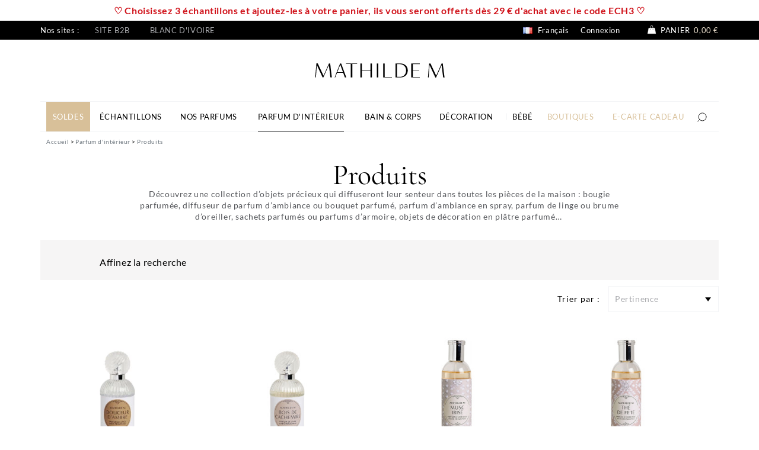

--- FILE ---
content_type: text/html; charset=utf-8
request_url: https://www.mathilde-m.com/fr/5-produits
body_size: 77238
content:
<!doctype html>
<html lang="fr-FR">
<head>
<meta charset="utf-8">
<meta http-equiv="x-ua-compatible" content="ie=edge">
<title>Produits | Mathilde M</title>
<meta name="description" content="Découvrez une collection d’objets précieux qui diffuseront leur senteur dans toutes les pièces de la maison : bougie parfumée, diffuseur de parfum d">
<meta name="keywords" content="">
<meta name="robots" content="index,follow">
<link rel="canonical" href="https://www.mathilde-m.com/fr/5-produits">
<meta name="viewport" content="width=device-width, initial-scale=1">
<link rel="icon" type="image/vnd.microsoft.icon" href="/img/favicon-1.ico?1741617740">
<link rel="shortcut icon" type="image/x-icon" href="/img/favicon-1.ico?1741617740">
<link rel="preload" href="https://media1.mathilde-m.com/themes/axome/assets/fonts/CormorantGaramond-Regular.woff2" as="font" type="font/woff2" crossorigin>
<link rel="preload" href="https://media2.mathilde-m.com/themes/axome/assets/fonts/CormorantGaramond-Bold.woff2" as="font" type="font/woff2" crossorigin>
<link rel="preload" href="https://media2.mathilde-m.com/themes/axome/assets/fonts/Lato-Regular.woff2" as="font" type="font/woff2" crossorigin>
<link rel="preload" href="https://media2.mathilde-m.com/themes/axome/assets/fonts/Lato-Bold.woff2" as="font" type="font/woff2" crossorigin>
<link rel="stylesheet" href="https://www.mathilde-m.com/themes/axome/assets/cache/theme-db31931709.css" type="text/css" media="all">
<script type="text/javascript" src="https://www.mathilde-m.com/fr/_.pagespeed.jo._GSIGzoNzp.js"></script>
<script>
    var baseDir = 'https://www.mathilde-m.com/';    
    var isLogged = '';
    var single_mode = '';
    var added_to_wishlist = 'Le produit a été ajouté avec succès à votre Liste d\'envies.'
    var added_to_wishlist_btn = 'Ajouté à ma liste d\'envies'
    var static_token = 'f67481fff4a9d831b3e7c4a001114ea9';
    var advansedwishlist_ajax_controller_url = 'https://www.mathilde-m.com/fr/module/advansedwishlist/ajax';
    var idDefaultWishlist = '0';
        var wishlist_btn_icon = '<i class="material-icons">favorite</i>';
    var ps_ws_version = 'advansedwishlistis17';
    </script>
<script type="text/javascript" src="/modules/facebookpsconnect/views/js/jquery-1.11.0.min.js.pagespeed.jm.VDIv7VBTRR.js"></script>
<script type="text/javascript" src="/modules/facebookpsconnect/views/js/module.js.pagespeed.jm.DbqlaOqFqW.js"></script>
<script type="text/javascript">
	// instantiate object
	var fbpsc = fbpsc || new FpcModule('fbpsc');
	// get errors translation
		fbpsc.msgs = {"id":"Vous n'avez pas rempli l'ID de l'application","secret":"Vous n'avez pas rempli le code secret de l'application","htmlElement":"Vous n'avez pas rempli l'\u00e9l\u00e9ment HTML","positionName":"Vous n'avez pas rempli le champ nom","padding":"Vous n'avez pas rempli le padding ou ce n'est pas un nombre entier","margin":"Vous n'avez pas rempli la marge ou ce n'est pas un nombre entier","callback":"Vous n'avez pas rempli l'URL de redirection de l'application","scope":"Vous n'avez pas rempli les permissions de scope de l'app","developerKey":"Vous n'avez pas rempli la cl\u00e9 du d\u00e9veloppeur","socialEmail":"Vous n'avez pas renseign\u00e9 votre e-mail","delete":"Supprimer","prefixCode":"Vous devez indiquer le pr\u00e9fixe du code","voucherAmount":"Vous devez indiquer le montant du bon d'achat","voucherPercent":"Vous devez indiquer le pourcentage de r\u00e9duction du bon d'achat","apiType":"Vous devez s\u00e9lectionner une m\u00e9thode de connexion","defaultText":"Vous devez remplir le texte par d\u00e9faut"};
	
	
	// set URL of admin img
	fbpsc.sImgUrl = '/modules/facebookpsconnect/views/img/';

	// set URL of admin img
	fbpsc.sAdminImgUrl = '/img/admin/';

	// set URL of module's web service
		fbpsc.sWebService = '/modules/facebookpsconnect/ws-facebookpsconnect.php';
	fbpsc.sShortCodeUrl = 'https://www.mathilde-m.com/fr/module/facebookpsconnect/shortcode';
	

</script>
<link rel="alternate" href="https://www.mathilde-m.com/fr/5-produits" hreflang="fr">
<link rel="alternate" href="https://www.mathilde-m.com/en/5-products" hreflang="en">
<link rel="alternate" href="https://www.mathilde-m.com/es/5-productos" hreflang="es">
<link rel="alternate" href="https://www.mathilde-m.com/it/5-prodotti" hreflang="it">
<meta property="fb:app_id" content="516835398848693">
<meta property="og:type" content="product.group">
<meta property="og:site_name" content="Mathilde M.">
<meta property="og:locale" content="fr">
<meta property="og:url" content="https://www.mathilde-m.com/fr/5-produits">
<meta property="og:title" content="Produits | Mathilde M">
<meta property="og:description" content="Découvrez une collection d’objets précieux qui diffuseront leur senteur dans toutes les pièces de la maison : bougie parfumée, diffuseur de parfum d">
<meta property="og:image" content="https://media1.mathilde-m.com/img/mathilde-m-logo-17416177351.jpg">
<meta property="og:image:alt" content="Mathilde M. - Produits | Mathilde M">
<script>
    const dfLayerOptions = {
      installationId: "56f69312-f508-4769-a6e2-70cd132fdde5",
      zone: "eu1",
      language: "fr",
      currency: "EUR"
    };
    (function (l, a, y, e, r, s) {
      r = l.createElement(a); r.onload = e; r.async = 1; r.src = y;
      s = l.getElementsByTagName(a)[0]; s.parentNode.insertBefore(r, s);
    })(document, 'script', 'https://cdn.doofinder.com/livelayer/1/js/loader.min.js', function () {
      doofinderLoader.load(dfLayerOptions);
    });

    document.addEventListener('doofinder.cart.add', function(event) {

      const checkIfCartItemHasVariation = (cartObject) => {
        return (cartObject.item_id === cartObject.grouping_id) ? false : true;
      }

      /**
      * Returns only ID from string
      */
      const sanitizeVariationID = (variationID) => {
        return variationID.replace(/\D/g, "")
      }

      doofinderManageCart({
        cartURL          : "https://www.mathilde-m.com/fr/panier",  //required for prestashop 1.7, in previous versions it will be empty.
        cartToken        : "f67481fff4a9d831b3e7c4a001114ea9",
        productID        : checkIfCartItemHasVariation(event.detail) ? event.detail.grouping_id : event.detail.item_id,
        customizationID  : checkIfCartItemHasVariation(event.detail) ? sanitizeVariationID(event.detail.item_id) : 0,   // If there are no combinations, the value will be 0
        cuantity         : event.detail.amount,
      });
    });
  </script>
<meta id="js-rcpgtm-tracking-config" data-tracking-data="%7B%22bing%22%3A%7B%22tracking_id%22%3A%2256361341%22%2C%22feed%22%3A%7B%22id_product_prefix%22%3A%22%22%2C%22id_product_source_key%22%3A%22id_product%22%2C%22id_variant_prefix%22%3A%22%22%2C%22id_variant_source_key%22%3A%22id_attribute%22%7D%7D%2C%22context%22%3A%7B%22browser%22%3A%7B%22device_type%22%3A1%7D%2C%22localization%22%3A%7B%22id_country%22%3A8%2C%22country_code%22%3A%22FR%22%2C%22id_currency%22%3A1%2C%22currency_code%22%3A%22EUR%22%2C%22id_lang%22%3A1%2C%22lang_code%22%3A%22fr%22%7D%2C%22page%22%3A%7B%22controller_name%22%3A%22category%22%2C%22products_per_page%22%3A60%2C%22category%22%3A%7B%22id_category%22%3A5%2C%22name%22%3A%22Produits%22%2C%22path%22%3A%5B%22Accueil%22%2C%22Parfum%20d%27int%C3%A9rieur%22%2C%22Produits%22%5D%7D%2C%22search_term%22%3A%22%22%7D%2C%22shop%22%3A%7B%22id_shop%22%3A1%2C%22shop_name%22%3A%22Mathilde%20M%22%2C%22base_dir%22%3A%22https%3A%2F%2Fwww.mathilde-m.com%2F%22%7D%2C%22tracking_module%22%3A%7B%22module_name%22%3A%22rcpgtagmanager%22%2C%22checkout_module%22%3A%7B%22module%22%3A%22default%22%2C%22controller%22%3A%22order%22%7D%2C%22service_version%22%3A%227%22%2C%22token%22%3A%2280be43d1cf10e7b40a1517a4ea92e290%22%7D%2C%22user%22%3A%5B%5D%7D%2C%22criteo%22%3A%7B%22tracking_id%22%3A%22%22%2C%22feed%22%3A%7B%22id_product_prefix%22%3A%22%22%2C%22id_product_source_key%22%3A%22id_product%22%2C%22id_variant_prefix%22%3A%22%22%2C%22id_variant_source_key%22%3A%22id_attribute%22%7D%7D%2C%22facebook%22%3A%7B%22tracking_id%22%3A%22263988871181923%22%2C%22feed%22%3A%7B%22id_product_prefix%22%3A%22%22%2C%22id_product_source_key%22%3A%22id_product%22%2C%22id_variant_prefix%22%3A%22%22%2C%22id_variant_source_key%22%3A%22id_attribute%22%7D%7D%2C%22ga4%22%3A%7B%22tracking_id%22%3A%22G-D3BNG5FLXF%22%2C%22is_data_import%22%3Afalse%7D%2C%22gads%22%3A%7B%22tracking_id%22%3A%22767590661%22%2C%22merchant_id%22%3A%22280835884%22%2C%22conversion_labels%22%3A%7B%22create_account%22%3A%22%22%2C%22product_view%22%3A%22%22%2C%22add_to_cart%22%3A%22%22%2C%22begin_checkout%22%3A%22%22%2C%22purchase%22%3A%22FLI6CLP87OYBEIWCgu4C%22%7D%7D%2C%22gfeeds%22%3A%7B%22retail%22%3A%7B%22is_enabled%22%3Atrue%2C%22id_product_prefix%22%3A%22%22%2C%22id_product_source_key%22%3A%22id_product%22%2C%22id_variant_prefix%22%3A%22%22%2C%22id_variant_source_key%22%3A%22id_attribute%22%7D%2C%22custom%22%3A%7B%22is_enabled%22%3Afalse%2C%22id_product_prefix%22%3A%22%22%2C%22id_product_source_key%22%3A%22id_product%22%2C%22id_variant_prefix%22%3A%22%22%2C%22id_variant_source_key%22%3A%22id_attribute%22%2C%22is_id2%22%3Afalse%7D%7D%2C%22gtm%22%3A%7B%22tracking_id%22%3A%22GTM-MSF74SK%22%2C%22is_disable_tracking%22%3Afalse%2C%22server_url%22%3A%22%22%7D%2C%22optimize%22%3A%7B%22tracking_id%22%3A%22%22%2C%22is_async%22%3Afalse%2C%22hiding_class_name%22%3A%22optimize-loading%22%2C%22hiding_timeout%22%3A3000%7D%2C%22pinterest%22%3A%7B%22tracking_id%22%3A%222613841577589%22%2C%22feed%22%3A%7B%22id_product_prefix%22%3A%22%22%2C%22id_product_source_key%22%3A%22id_product%22%2C%22id_variant_prefix%22%3A%22%22%2C%22id_variant_source_key%22%3A%22id_attribute%22%7D%7D%2C%22tiktok%22%3A%7B%22tracking_id%22%3A%22%22%2C%22feed%22%3A%7B%22id_product_prefix%22%3A%22%22%2C%22id_product_source_key%22%3A%22id_product%22%2C%22id_variant_prefix%22%3A%22%22%2C%22id_variant_source_key%22%3A%22id_attribute%22%7D%7D%2C%22twitter%22%3A%7B%22tracking_id%22%3A%22%22%2C%22events%22%3A%7B%22add_to_cart_id%22%3A%22%22%2C%22payment_info_id%22%3A%22%22%2C%22checkout_initiated_id%22%3A%22%22%2C%22product_view_id%22%3A%22%22%2C%22lead_id%22%3A%22%22%2C%22purchase_id%22%3A%22%22%2C%22search_id%22%3A%22%22%7D%2C%22feed%22%3A%7B%22id_product_prefix%22%3A%22%22%2C%22id_product_source_key%22%3A%22id_product%22%2C%22id_variant_prefix%22%3A%22%22%2C%22id_variant_source_key%22%3A%22id_attribute%22%7D%7D%7D">
<script type="text/javascript" data-keepinline="true" data-cfasync="false" src="/modules/rcpgtagmanager/views/js/hook/trackingClient.bundle.js"></script>
<link rel="next" href="https://www.mathilde-m.com/fr/5-produits?page=2">
</head>
<body id="category" class="lang-fr country-fr currency-eur layout-full-width page-category tax-display-enabled category-id-5 category-produits category-id-parent-4 category-depth-level-4">
<div id="page">
<header id="header">
<div class="shop_closed"><p><span style="color:#d0121a;"><b>♡ Choisissez 3 échantillons et ajoutez-les à votre panier, ils vous seront offerts dès 29 € d'achat avec le code ECH3 ♡</b></span></p></div>
<div id="header-nav">
<div class="container">
<div class="row">
<div class="col-6 header-shop">
<p>Nos sites :</p>
<ul>
<li><a href="https://b2b.mathilde-m.com/connexion" target="_blank" rel="noreferrer noopener">Site B2B</a></li>
<li><a href="https://blancdivoire.com/" target="_blank" rel="noreferrer noopener">Blanc d'ivoire</a></li>
</ul>
</div>
<div class="col-6 header-right">
<a href="#" class="btn-axpw-front mr-3" type="button" data-toggle="modal" data-target="#axpopinworld_modal">
<img class="lang-mini" src="[data-uri]" alt="fr"/>
Français
</a>
<div class="user-info">
<a class="login" href="https://www.mathilde-m.com/fr/mon-compte" rel="nofollow" title="Identifiez-vous">
Connexion
</a>
</div>
<div id="blockcart-wrapper">
<div class="blockcart cart-preview" data-refresh-url="//www.mathilde-m.com/fr/module/ps_shoppingcart/ajax">
<a rel="nofollow" href="//www.mathilde-m.com/fr/panier?action=show">
<svg xmlns="http://www.w3.org/2000/svg" viewBox="0 0 40 40" class="axsvgicon axsvgicon-shopping-cart" aria-hidden="true"> <path d="M15.72,15.1c.61-5.89,2.55-10,4.33-10s3.73,4.09,4.33,10" fill="none" stroke="#000" stroke-miterlimit="10" stroke-width="1.3"/> <path d="M30.28,14.82H10.06L6.68,33.36h27ZM16,20.3A1.27,1.27,0,1,1,17.22,19,1.27,1.27,0,0,1,16,20.3Zm8.42,0A1.27,1.27,0,1,1,25.65,19,1.27,1.27,0,0,1,24.38,20.3Z"/></svg>
<span>Panier</span>
<span class="cart-total">0,00 €</span>
</a>
</div>
</div>
</div>
</div>
</div>
</div>
<div id="header-top">
<div class="container">
<div class="header-logo">
<a class="logo" href="https://www.mathilde-m.com/" title="Mathilde M.">
<svg xmlns="http://www.w3.org/2000/svg" viewBox="0 0 223 84" class="axsvgicon axsvgicon-logo" aria-hidden="true"><g><path d="M146.5,30.2c0,0-8.3,0-8.3,0c-0.1,0-0.2,0.1-0.2,0.2v23.2c0,0.1,0.1,0.2,0.2,0.2l7.4,0c0.6,0,1.3,0,1.9-0.1 c6.6-0.3,11.2-5.2,11.2-11.8c0-3.2-1-6-3.3-8.3C153,31.3,149.9,30.3,146.5,30.2z M151.5,51c-1.6,1.1-3.4,1.7-5.4,1.8 c-1.7,0.1-3.5,0-5.3,0c-0.1,0-0.2-0.1-0.2-0.2V31.4c0-0.1,0.1-0.2,0.2-0.2l0.7,0c2.2,0,4.4-0.1,6.6,0.5c4.9,1.4,7.8,5.2,7.7,10.4 C155.9,45.7,154.6,48.8,151.5,51z"/><path d="M98.1,30.2h-2.2c-0.1,0-0.2,0.1-0.2,0.2v10.3c0,0.1-0.1,0.2-0.2,0.2h-14c-0.1,0-0.2-0.1-0.2-0.2V30.4 c0-0.1-0.1-0.2-0.2-0.2h-2.2c-0.1,0-0.2,0.1-0.2,0.2v23.2c0,0.1,0.1,0.2,0.2,0.2h2.2c0.1,0,0.2-0.1,0.2-0.2V42.2 c0-0.1,0.1-0.2,0.2-0.2h14c0.1,0,0.2,0.1,0.2,0.2v11.4c0,0.1,0.1,0.2,0.2,0.2h2.2c0.1,0,0.2-0.1,0.2-0.2V30.4 C98.3,30.3,98.3,30.2,98.1,30.2z"/><path d="M131.9,52.9H120c-0.1,0-0.2-0.1-0.2-0.2V30.4c0-0.1-0.1-0.2-0.2-0.2h-2.2c-0.1,0-0.2,0.1-0.2,0.2v23.2 c0,0.1,0.1,0.2,0.2,0.2h14.5c0.1,0,0.2-0.1,0.2-0.2v-0.5C132.2,53,132.1,52.9,131.9,52.9z"/><path d="M108.9,30.2h-2.2c-0.1,0-0.2,0.1-0.2,0.2v23.2c0,0.1,0.1,0.2,0.2,0.2h2.2c0.1,0,0.2-0.1,0.2-0.2V30.4 C109.1,30.3,109,30.2,108.9,30.2z"/><path d="M217.7,30.4c0-0.1-0.1-0.2-0.3-0.2h-1.5c-0.1,0-0.2,0.1-0.2,0.2l-8.9,20c-0.1,0.2-0.3,0.2-0.4,0l-9.3-20 c0-0.1-0.1-0.2-0.2-0.2c-0.4,0-1.6,0-2,0c-0.1,0-0.2,0.1-0.2,0.2c-0.7,7.8-1.4,15.5-2,23.2c0,0.1,0.1,0.2,0.2,0.2h0.8 c0.1,0,0.2-0.1,0.2-0.2l1.5-20.3h0.2l9.5,20.4c0,0.1,0.1,0.2,0.2,0.2h1c0.1,0,0.2-0.1,0.2-0.2c2.9-6.5,9.1-20.4,9.1-20.4h0.2 l2.5,20.3c0,0.1,0.1,0.2,0.3,0.2l1.9,0c0.1,0,0.2-0.1,0.2-0.2C219.6,45.9,218.6,38.2,217.7,30.4z"/><path d="M27.4,30.2h-1.5c-0.1,0-0.2,0.1-0.2,0.2l-8.9,20c-0.1,0.2-0.3,0.2-0.4,0L7,30.3c0-0.1-0.1-0.2-0.2-0.2c-0.4,0-1.6,0-2,0 c-0.1,0-0.2,0.1-0.2,0.2c-0.7,7.8-1.4,15.5-2,23.2c0,0.1,0.1,0.2,0.2,0.2h0.8c0.1,0,0.2-0.1,0.2-0.2l1.5-20.3h0.2l9.5,20.4 c0,0.1,0.1,0.2,0.2,0.2h1c0.1,0,0.2-0.1,0.2-0.2c2.9-6.5,9.1-20.4,9.1-20.4h0.2l2.5,20.3c0,0.1,0.1,0.2,0.3,0.2l1.9,0 c0.1,0,0.2-0.1,0.2-0.2c-0.9-7.7-1.9-15.4-2.8-23.2C27.6,30.3,27.5,30.2,27.4,30.2z"/><path d="M46.4,30.2h-1.7c-0.1,0-0.2,0.1-0.2,0.1l-9.1,23.3c0,0.1,0,0.2,0.1,0.2h0.7c0.1,0,0.2-0.1,0.2-0.2l2.8-7.1 c0.2-0.4,0.4-0.6,0.8-0.6l9.1,0c0.5,0,0.8,0.2,0.9,0.7l2.5,7c0,0.1,0.1,0.2,0.2,0.2h2.1c0.1,0,0.2-0.1,0.1-0.2l-8.5-23.3 C46.6,30.2,46.5,30.2,46.4,30.2z M49.2,45.1h-9.1c-0.1,0-0.3-0.2-0.2-0.3c1.6-4.2,3.3-8.3,4.9-12.4h0.1l4.5,12.4 C49.5,45,49.4,45.1,49.2,45.1z"/><path d="M73.2,30.2H54.7c-0.1,0-0.2,0.1-0.2,0.2v0.5c0,0.1,0.1,0.2,0.2,0.2h7.6c0.1,0,0.2,0.1,0.2,0.2v22.3c0,0.1,0.1,0.2,0.2,0.2 H65c0.1,0,0.2-0.1,0.2-0.2V31.3c0-0.1,0.1-0.2,0.2-0.2h7.7c0.1,0,0.2-0.1,0.2-0.2v-0.5C73.4,30.3,73.3,30.2,73.2,30.2z"/><path d="M178.9,30.2h-14.1c-0.1,0-0.2,0.1-0.2,0.2v23.2c0,0.1,0.1,0.2,0.2,0.2h14.1c0.1,0,0.2-0.1,0.2-0.2v-0.5 c0-0.1-0.1-0.2-0.2-0.2h-11.4c-0.1,0-0.2-0.1-0.2-0.2V42.3c0-0.1,0.1-0.2,0.2-0.2h10.4c0.1,0,0.2-0.1,0.2-0.2v-0.5 c0-0.1-0.1-0.2-0.2-0.2h-10.5c-0.1,0-0.2-0.1-0.2-0.2v-9.6c0-0.1,0.1-0.2,0.2-0.2h11.5c0.1,0,0.2-0.1,0.2-0.2v-0.5 C179.1,30.3,179,30.2,178.9,30.2z"/></g></svg>
</a>
</div>
</div>
</div>
<div class="container">
<div id="header-menu" class="clearfix">
<div class="bootstrap">
</div>
<div id="prestablog_displayslider">
</div>
<div id="_desktop_top_menu" class="adtm_menu_container container">
<div id="adtm_menu" data-activate-menu-id=".advtm_menu_actif_6970ccbb0faf9" data-activate-menu-type="column" data-open-method="1">
<div id="adtm_menu_inner" class="clearfix advtm_open_on_hover">
<ul id="menu">
<li class="li-niveau1 advtm_menu_69 sub" data-menu-content="[base64]">
<a href="https://www.mathilde-m.com/fr/451-soldes" title="Soldes" class=" a-niveau1" data-type="category" data-id="451"><span class="advtm_menu_span advtm_menu_span_69">Soldes</span><!--[if gte IE 7]><!--></a> <div class="adtm_sub">
</div>
<!--[if lte IE 6]></td></tr></table></a><![endif]-->
</li>
<li class="li-niveau1 advtm_menu_105 menuHaveNoMobileSubMenu" data-menu-content="CQkJCQkJCQkJCQkJCTx0YWJsZSBjbGFzcz0iY29sdW1uV3JhcFRhYmxlIj4KCQkJCQkJCTx0cj4KCQkJCQkJCQkJCQkJCQk8L3RyPgoJCQkJCQk8L3RhYmxlPgoJCQkJCQkJICAgICAgICAgICAgICAgICAgICAgICAg">
<a href="https://www.mathilde-m.com/fr/295-echantillons" title="&Eacute;chantillons" class=" a-niveau1" data-type="category" data-id="295"><span class="advtm_menu_span advtm_menu_span_105">&Eacute;chantillons</span></a> </li>
<li class="li-niveau1 advtm_menu_113 menuHaveNoMobileSubMenu" data-menu-content="CQkJCQkJCQkJCQkJCTx0YWJsZSBjbGFzcz0iY29sdW1uV3JhcFRhYmxlIj4KCQkJCQkJCTx0cj4KCQkJCQkJCQkJCQkJCQk8L3RyPgoJCQkJCQk8L3RhYmxlPgoJCQkJCQkJICAgICAgICAgICAgICAgICAgICAgICAg">
<a href="/fr/content/11-les-boises-orientaux" title="Nos parfums" class=" a-niveau1"><span class="advtm_menu_span advtm_menu_span_113">Nos parfums</span></a> </li>
<li class="li-niveau1 advtm_menu_13 sub">
<a href="https://www.mathilde-m.com/fr/4-parfum-d-interieur" title="Parfum d'int&eacute;rieur" class=" a-niveau1" data-type="category" data-id="4"><span class="advtm_menu_span advtm_menu_span_13">Parfum d'int&eacute;rieur</span><!--[if gte IE 7]><!--></a> <div class="adtm_sub">
<table class="columnWrapTable">
<tr>
<td class="adtm_column_wrap_td advtm_column_wrap_td_5">
<div class="adtm_column_wrap advtm_column_wrap_5">
<div class="adtm_column_wrap_sizer">&nbsp;</div>
<div class="adtm_column adtm_column_58">
<span class="column_wrap_title">
<a href="https://www.mathilde-m.com/fr/5-produits" title="Tous les produits" class=" advtm_menu_actif advtm_menu_actif_6970ccbb0faf9" data-type="category" data-id="5">Tous les produits</a>	</span>
<ul class="adtm_elements adtm_elements_58">
<li class="">
<a href="https://www.mathilde-m.com/fr/33-objets-parfumes-et-recharges" title="Objets parfum&eacute;s et recharges" class="" data-type="category" data-id="33">Objets parfum&eacute;s et recharges</a>	</li>
<li class="">
<a href="https://www.mathilde-m.com/fr/22-diffuseurs-de-parfum-d-ambiance" title="Diffuseurs de parfum d'ambiance" class="" data-type="category" data-id="22">Diffuseurs de parfum d'ambiance</a>	</li>
<li class="">
<a href="https://www.mathilde-m.com/fr/8-vaporisateurs-de-parfum-d-ambiance" title="Vaporisateurs de parfum d'ambiance" class="" data-type="category" data-id="8">Vaporisateurs de parfum d'ambiance</a>	</li>
<li class="">
<a href="https://www.mathilde-m.com/fr/6-bougies-parfumees" title="Bougies parfum&eacute;es" class="" data-type="category" data-id="6">Bougies parfum&eacute;es</a>	</li>
<li class="">
<a href="https://www.mathilde-m.com/fr/569-diffuseurs-de-parfum-pour-voiture" title="Diffuseurs de parfum pour voitures" class="" data-type="category" data-id="569">Diffuseurs de parfum pour voitures</a>	</li>
<li class="">
<a href="https://www.mathilde-m.com/fr/27-diffuseurs-electriques-et-recharges" title="Diffuseurs &eacute;lectriques et recharges" class="" data-type="category" data-id="27">Diffuseurs &eacute;lectriques et recharges</a>	</li>
<li class="">
<a href="https://www.mathilde-m.com/fr/24-parfums-d-armoire-et-recharges" title="Parfums d'armoire et recharges" class="" data-type="category" data-id="24">Parfums d'armoire et recharges</a>	</li>
<li class="">
<a href="https://www.mathilde-m.com/fr/29-brule-parfums-et-recharges" title="Br&ucirc;le-parfums et recharges" class="" data-type="category" data-id="29">Br&ucirc;le-parfums et recharges</a>	</li>
<li class="">
<a href="https://www.mathilde-m.com/fr/11-parfums-de-linge" title="Parfums de linge" class="" data-type="category" data-id="11">Parfums de linge</a>	</li>
<li class="">
<a href="https://www.mathilde-m.com/fr/26-coffrets-cadeaux" title="Coffrets cadeaux" class="" data-type="category" data-id="26">Coffrets cadeaux</a>	</li>
<li class="">
<a href="https://www.mathilde-m.com/fr/23-recharges-pour-diffuseurs" title="Recharges" class="" data-type="category" data-id="23">Recharges</a>	</li>
<li class="">
<a href="https://www.mathilde-m.com/fr/295-echantillons" title="&Eacute;chantillons" class="" data-type="category" data-id="295">&Eacute;chantillons</a>	</li>
</ul>
</div>
<div class="adtm_column adtm_column_41">
<span class="column_wrap_title">
<a href="https://www.mathilde-m.com/fr/content/11-les-boises-orientaux" title="Parfums Bois&eacute;s-Orientaux " class="" data-type="cms" data-id="11">Parfums Bois&eacute;s-Orientaux </a>	</span>
<ul class="adtm_elements adtm_elements_41">
<li class="">
<a href="https://www.mathilde-m.com/fr/1240-douceur-d-ambre" title="Douceur d'Ambre" class="" data-type="category" data-id="1240">Douceur d'Ambre</a>	</li>
<li class="">
<a href="https://www.mathilde-m.com/fr/474-sapin-dore" title="Sapin Dor&eacute;" class="" data-type="category" data-id="474">Sapin Dor&eacute;</a>	</li>
<li class="">
<a href="https://www.mathilde-m.com/fr/933-orange-etoilee" title="Orange &Eacute;toil&eacute;e" class="" data-type="category" data-id="933">Orange &Eacute;toil&eacute;e</a>	</li>
<li class="">
<a href="https://www.mathilde-m.com/fr/10-marquise" title="Marquise" class="" data-type="category" data-id="10">Marquise</a>	</li>
<li class="">
<a href="https://www.mathilde-m.com/fr/17-divine-marquise" title="Divine Marquise" class="" data-type="category" data-id="17">Divine Marquise</a>	</li>
<li class="">
<a href="https://www.mathilde-m.com/fr/932-secret-de-santal" title="Secret de Santal" class="" data-type="category" data-id="932">Secret de Santal</a>	</li>
<li class="">
<a href="https://www.mathilde-m.com/fr/294-antoinette" title="Antoinette" class="" data-type="category" data-id="294">Antoinette</a>	</li>
</ul>
</div>
<div class="adtm_column adtm_column_156">
<span class="column_wrap_title">
<a href="https://www.mathilde-m.com/fr/content/8-les-fruites" title="Parfums Fruit&eacute;s" class="" data-type="cms" data-id="8">Parfums Fruit&eacute;s</a>	</span>
<ul class="adtm_elements adtm_elements_156">
<li class="">
<a href="https://www.mathilde-m.com/fr/1194-fruits-des-bois" title="Fruits des Bois" class="" data-type="category" data-id="1194">Fruits des Bois</a>	</li>
<li class="">
<a href="https://www.mathilde-m.com/fr/1100-delicate-verveine" title="D&eacute;licate Verveine" class="" data-type="category" data-id="1100">D&eacute;licate Verveine</a>	</li>
<li class="">
<a href="https://www.mathilde-m.com/fr/990-fleur-de-mandarine" title="Fleur de Mandarine" class="" data-type="category" data-id="990">Fleur de Mandarine</a>	</li>
<li class="">
<a href="https://www.mathilde-m.com/fr/712-figuier-dolce" title="Figuier Dolce" class="" data-type="category" data-id="712">Figuier Dolce</a>	</li>
</ul>
</div>
</div>
</td>
<td class="adtm_column_wrap_td advtm_column_wrap_td_6">
<div class="adtm_column_wrap advtm_column_wrap_6">
<div class="adtm_column_wrap_sizer">&nbsp;</div>
<div class="adtm_column adtm_column_39">
<span class="column_wrap_title">
<a href="https://www.mathilde-m.com/fr/content/7-les-doux" title="Parfums Doux" class="" data-type="cms" data-id="7">Parfums Doux</a>	</span>
<ul class="adtm_elements adtm_elements_39">
<li class="">
<a href="https://www.mathilde-m.com/fr/1239-bois-de-cachemire" title="Bois de Cachemire" class="" data-type="category" data-id="1239">Bois de Cachemire</a>	</li>
<li class="">
<a href="https://www.mathilde-m.com/fr/1176-vanille-doree" title="Vanille Dor&eacute;e" class="" data-type="category" data-id="1176">Vanille Dor&eacute;e</a>	</li>
<li class="">
<a href="https://www.mathilde-m.com/fr/1006-voile-de-lin" title="Voile de Lin" class="" data-type="category" data-id="1006">Voile de Lin</a>	</li>
<li class="">
<a href="https://www.mathilde-m.com/fr/778-fleur-de-the" title="Fleur de Th&eacute;" class="" data-type="category" data-id="778">Fleur de Th&eacute;</a>	</li>
<li class="">
<a href="https://www.mathilde-m.com/fr/9-fleur-de-coton" title="Fleur de Coton" class="" data-type="category" data-id="9">Fleur de Coton</a>	</li>
<li class="">
<a href="https://www.mathilde-m.com/fr/18-poudre-de-riz" title="Poudre de Riz" class="" data-type="category" data-id="18">Poudre de Riz</a>	</li>
<li class="">
<a href="https://www.mathilde-m.com/fr/212-nounours" title="Nounours" class="" data-type="category" data-id="212">Nounours</a>	</li>
</ul>
</div>
<div class="adtm_column adtm_column_40">
<span class="column_wrap_title">
<a href="https://www.mathilde-m.com/fr/content/9-les-floraux" title="Parfums Floraux" class="" data-type="cms" data-id="9">Parfums Floraux</a>	</span>
<ul class="adtm_elements adtm_elements_40">
<li class="">
<a href="https://www.mathilde-m.com/fr/1099-belle-lavande" title="Belle Lavande" class="" data-type="category" data-id="1099">Belle Lavande</a>	</li>
<li class="">
<a href="https://www.mathilde-m.com/fr/1101-mimosa-joli" title="Mimosa Joli" class="" data-type="category" data-id="1101">Mimosa Joli</a>	</li>
<li class="">
<a href="https://www.mathilde-m.com/fr/846-soleil-pastel" title="Soleil Pastel" class="" data-type="category" data-id="846">Soleil Pastel</a>	</li>
<li class="">
<a href="https://www.mathilde-m.com/fr/1098-fleur-d-oranger" title="Fleur d'Oranger" class="" data-type="category" data-id="1098">Fleur d'Oranger</a>	</li>
<li class="">
<a href="https://www.mathilde-m.com/fr/838-freesia-delice" title="Freesia D&eacute;lice" class="" data-type="category" data-id="838">Freesia D&eacute;lice</a>	</li>
<li class="">
<a href="https://www.mathilde-m.com/fr/837-sublime-jasmin" title="Sublime Jasmin" class="" data-type="category" data-id="837">Sublime Jasmin</a>	</li>
<li class="">
<a href="https://www.mathilde-m.com/fr/473-rose-elixir" title="Rose &Eacute;lixir" class="" data-type="category" data-id="473">Rose &Eacute;lixir</a>	</li>
<li class="">
<a href="https://www.mathilde-m.com/fr/453-bouquet-precieux" title="Bouquet Pr&eacute;cieux" class="" data-type="category" data-id="453">Bouquet Pr&eacute;cieux</a>	</li>
<li class="">
<a href="https://www.mathilde-m.com/fr/122-astree" title="Astr&eacute;e" class="" data-type="category" data-id="122">Astr&eacute;e</a>	</li>
<li class="">
<a href="https://www.mathilde-m.com/fr/15-rose-elegante" title="Rose &Eacute;l&eacute;gante" class="" data-type="category" data-id="15">Rose &Eacute;l&eacute;gante</a>	</li>
</ul>
</div>
<div class="adtm_column adtm_column_321">
<span class="column_wrap_title">
<a href="https://www.mathilde-m.com/fr/content/13-les-editions-limitees" title="Les &Eacute;ditions Limit&eacute;es" class="" data-type="cms" data-id="13">Les &Eacute;ditions Limit&eacute;es</a>	</span>
<ul class="adtm_elements adtm_elements_321">
<li class="">
<a href="https://www.mathilde-m.com/fr/1241-musc-irise" title="Musc Iris&eacute;" class="" data-type="category" data-id="1241">Musc Iris&eacute;</a>	</li>
<li class="">
<a href="https://www.mathilde-m.com/fr/1242-sapin-givre" title="Sapin Givr&eacute;" class="" data-type="category" data-id="1242">Sapin Givr&eacute;</a>	</li>
<li class="">
<a href="https://www.mathilde-m.com/fr/1178-the-de-fete" title="Th&eacute; de F&ecirc;te" class="" data-type="category" data-id="1178">Th&eacute; de F&ecirc;te</a>	</li>
<li class="">
<a href="https://www.mathilde-m.com/fr/1196-neroli-paradis" title="N&eacute;roli Paradis" class="" data-type="category" data-id="1196">N&eacute;roli Paradis</a>	</li>
<li class="">
<a href="https://www.mathilde-m.com/fr/1195-mangue-sorbet" title="Mangue Sorbet" class="" data-type="category" data-id="1195">Mangue Sorbet</a>	</li>
<li class="">
<a href="https://www.mathilde-m.com/fr/1197-perle-de-coco" title="Perle de Coco" class="" data-type="category" data-id="1197">Perle de Coco</a>	</li>
<li class="">
<a href="https://www.mathilde-m.com/fr/1009-nuit-d-ambre" title="Nuit d'Ambre" class="" data-type="category" data-id="1009">Nuit d'Ambre</a>	</li>
<li class="">
<a href="https://www.mathilde-m.com/fr/1177-sapin-enchante" title="Sapin Enchant&eacute;" class="" data-type="category" data-id="1177">Sapin Enchant&eacute;</a>	</li>
</ul>
</div>
<div class="adtm_column adtm_column_214">
<span class="column_wrap_title">
<a href="/fr/content/11-les-boises-orientaux" title="D&Eacute;COUVREZ TOUTES NOS SENTEURS" class="">D&Eacute;COUVREZ TOUTES NOS SENTEURS</a>	</span>
</div>
</div>
</td>
<td class="adtm_column_wrap_td advtm_column_wrap_td_76">
<div class="adtm_column_wrap advtm_column_wrap_76">
<p><img src="https://media1.mathilde-m.com/img/cms/Menu/PE25/xHome_menu_parfum.jpg.pagespeed.ic.EcUorBQgdp.webp" width="344" height="455"/></p>	<div class="adtm_column_wrap_sizer">&nbsp;</div>
<p></p>
<div data-v-00e960be="" class="clicker_volume_display">
<div data-v-00e960be="" class="clicker_volume_cell"></div>
<div data-v-00e960be="" class="clicker_volume_cover" style="--current-volume: 0%;"></div>
</div>	</div>
</td>
</tr>
</table>
</div>
<!--[if lte IE 6]></td></tr></table></a><![endif]-->
</li>
<li class="li-niveau1 advtm_menu_16 sub" data-menu-content="[base64]">
<a href="https://www.mathilde-m.com/fr/40-bain" title="Bain &amp; Corps" class=" a-niveau1" data-type="category" data-id="40"><span class="advtm_menu_span advtm_menu_span_16">Bain &amp; Corps</span><!--[if gte IE 7]><!--></a> <div class="adtm_sub">
</div>
<!--[if lte IE 6]></td></tr></table></a><![endif]-->
</li>
<li class="li-niveau1 advtm_menu_18 sub" data-menu-content="[base64]">
<a href="https://www.mathilde-m.com/fr/30-decoration" title="D&eacute;coration" class=" a-niveau1" data-type="category" data-id="30"><span class="advtm_menu_span advtm_menu_span_18">D&eacute;coration</span><!--[if gte IE 7]><!--></a> <div class="adtm_sub">
</div>
<!--[if lte IE 6]></td></tr></table></a><![endif]-->
</li>
<li class="li-niveau1 advtm_menu_24 sub" data-menu-content="[base64]">
<a href="https://www.mathilde-m.com/fr/65-bebe" title="B&eacute;b&eacute;" class=" a-niveau1" data-type="category" data-id="65"><span class="advtm_menu_span advtm_menu_span_24">B&eacute;b&eacute;</span><!--[if gte IE 7]><!--></a> <div class="adtm_sub">
</div>
<!--[if lte IE 6]></td></tr></table></a><![endif]-->
</li>
<li class="li-niveau1 advtm_menu_104 menuHaveNoMobileSubMenu" data-menu-content="CQkJCQkJCQkJCQkJCTx0YWJsZSBjbGFzcz0iY29sdW1uV3JhcFRhYmxlIj4KCQkJCQkJCTx0cj4KCQkJCQkJCQkJCQkJCQk8L3RyPgoJCQkJCQk8L3RhYmxlPgoJCQkJCQkJICAgICAgICAgICAgICAgICAgICAgICAg">
<a href="/magasins" title="Boutiques" class=" a-niveau1"><span class="advtm_menu_span advtm_menu_span_104">Boutiques</span></a> </li>
<li class="li-niveau1 advtm_menu_130 menuHaveNoMobileSubMenu" data-menu-content="CQkJCQkJCQkJCQkJCTx0YWJsZSBjbGFzcz0iY29sdW1uV3JhcFRhYmxlIj4KCQkJCQkJCTx0cj4KCQkJCQkJCQkJCQkJCQk8L3RyPgoJCQkJCQk8L3RhYmxlPgoJCQkJCQkJICAgICAgICAgICAgICAgICAgICAgICAg">
<a href="/fr/carte-cadeau" title="E-Carte cadeau" class=" a-niveau1"><span class="advtm_menu_span advtm_menu_span_130">E-Carte cadeau</span></a> </li>
<li id="search_query_top"><svg xmlns="http://www.w3.org/2000/svg" viewBox="0 0 40 40" class="axsvgicon axsvgicon-search" aria-hidden="true"> <g> <circle cx="20.9" cy="19.1" r="10.1" fill="none" stroke="#000" stroke-linecap="round" stroke-linejoin="round" stroke-width="1.3"/> <line x1="13.76" y1="26.24" x2="9" y2="31" fill="none" stroke="#000" stroke-linecap="round" stroke-linejoin="round" stroke-width="1.3"/> </g></svg></li>
</ul>
</div>
</div>
</div>
<div id="search_widget" data-search-controller-url="//www.mathilde-m.com/fr/recherche">
<form method="get" action="//www.mathilde-m.com/fr/recherche" id="search_query_top_form">
<input type="hidden" name="controller" value="search">
<div class="input-group">
<input id="search_query_top" class="form-control" type="text" name="s" value="" placeholder="Rechercher un produit">
<div class="input-group-append">
<button type="submit">
<svg xmlns="http://www.w3.org/2000/svg" viewBox="0 0 40 40" class="axsvgicon axsvgicon-search" aria-hidden="true"> <g> <circle cx="20.9" cy="19.1" r="10.1" fill="none" stroke="#000" stroke-linecap="round" stroke-linejoin="round" stroke-width="1.3"/> <line x1="13.76" y1="26.24" x2="9" y2="31" fill="none" stroke="#000" stroke-linecap="round" stroke-linejoin="round" stroke-width="1.3"/> </g></svg>
</button>
</div>
<button class="reset">
<svg xmlns="http://www.w3.org/2000/svg" viewBox="0 0 40 40" class="axsvgicon axsvgicon-cross" aria-hidden="true"> <g> <line x1="27.07" y1="12.93" x2="12.93" y2="27.07" fill="none" stroke="#000" stroke-linecap="round" stroke-linejoin="round" stroke-width="1.3"/> <line x1="27.07" y1="27.07" x2="12.93" y2="12.93" fill="none" stroke="#000" stroke-linecap="round" stroke-linejoin="round" stroke-width="1.3"/> </g></svg>
</button>
</div>
</form>
</div>
</div>
</div>
</header>
<div id="wrapper" class="container">
<div class="row">
<nav data-depth="3" id="breadcrumb" class="col-12">
<ol>
<li>
<a href="https://www.mathilde-m.com/fr/">
<span>Accueil</span>
</a>
</li>
<li>
<a href="https://www.mathilde-m.com/fr/4-parfum-d-interieur">
<span>Parfum d&#039;intérieur</span>
</a>
</li>
<li>
<a href="https://www.mathilde-m.com/fr/5-produits">
<span>Produits</span>
</a>
</li>
</ol>
</nav>
<div id="content-wrapper" class="col-12">
<div id="axfilterresult">
<section id="main">
<div class="category-info">
<h1 class="page-heading">
Produits
</h1>
<div id="category-description" class="rte"><p>Découvrez une collection d’objets précieux qui diffuseront leur senteur dans toutes les pièces de la maison : bougie parfumée, diffuseur de parfum d’ambiance ou bouquet parfumé, parfum d’ambiance en spray, parfum de linge ou brume d’oreiller, sachets parfumés ou parfums d’armoire, objets de décoration en plâtre parfumé… </p></div>
</div>
<div id="PM_ASBlockOutput_1" class="PM_ASBlockOutput PM_ASBlockOutputHorizontal " data-id-search="1">
<div id="PM_ASBlock_1" class="card">
<div class="card-header">
<span class="PM_ASearchTitle">Affinez la recherche</span>
</div>
<div class="card-block">
<form action="https://www.mathilde-m.com/fr/module/pm_advancedsearch4/advancedsearch4" method="GET" class="PM_ASSelectionsBlock PM_ASSelections active_filters" data-id-search="1">
<input type="hidden" name="as4c[3][]" value="4613"/>
<input type="hidden" name="as4c_hidden[3][]" value="4613"/>
<input type="hidden" name="id_search" value="1"/>
<input type="hidden" name="id_category_search" value="5"/>
</form>
<a style="display: none" href="#" class="PM_ASResetSearch">Effacer les filtres</a>
<form action="https://www.mathilde-m.com/fr/module/pm_advancedsearch4/advancedsearch4" method="GET" id="PM_ASForm_1" class="PM_ASForm">
<div class="PM_ASCriterionsGroupList row">
</div>
<input type="hidden" name="as4c[3][]" value="4613"/>
<input type="hidden" name="as4c_hidden[3][]" value="4613"/>
<input type="hidden" name="id_search" value="1"/>
<input type="hidden" name="id_category_search" value="5"/>
<input type="hidden" name="orderby" disabled="disabled"/>
<input type="hidden" name="n" disabled="disabled"/>
</form>
</div>
</div>
</div>
<div class="mob-btn clearfix d-md-none">
<button class="btn btn-primary" id="mob-filtre">Filtres</button>
<button class="btn btn-primary" id="mob-filtre-close">Afficher</button>
</div>
<section id="products">
<div id="ax-product-list-top">
<div class="row">
<div id="js-product-list-top" class="products-selection col-6 col-md-6 offset-md-6">
<div class="sort-by-col">
<div class="sort-by">
<div class="products-sort-order dropdown">
<label>Trier par :</label>
<span data-toggle="dropdown" aria-haspopup="true" aria-expanded="false" class="dropdown-toggle">
Pertinence
</span>
<ul class="dropdown-menu" aria-labelledby="dropdownSortButton">
<li class="dropdown-item">
<a class="js-search-link myObfuscateClassNoFollow" href="https://www.mathilde-m.com/fr/5-produits?order=product.position.desc" rel="nofollow">
Pertinence
</a>
</li>
<li class="dropdown-item">
<a class="js-search-link myObfuscateClassNoFollow" href="https://www.mathilde-m.com/fr/5-produits?order=product.price.asc" rel="nofollow">
Prix, croissant
</a>
</li>
<li class="dropdown-item">
<a class="js-search-link myObfuscateClassNoFollow" href="https://www.mathilde-m.com/fr/5-produits?order=product.price.desc" rel="nofollow">
Prix, décroissant
</a>
</li>
</ul>
</div>
</div>
</div>
</div>
</div>
</div>
<div id="js-product-list">
<div class="row product-list">
<article class="product-miniature grid-item col-md-3 col-6" data-id-product="7024" data-id-product-attribute="0">
<a href="https://www.mathilde-m.com/fr/parfum-de-linge-les-intemporelles-75ml-douceur-d-ambre-7024.html" class="">
<div class="thumbnail product-thumbnail">
<noscript><img src="https://media2.mathilde-m.com/36216-home_default/xparfum-de-linge-les-intemporelles-75ml-douceur-d-ambre.jpg.pagespeed.ic.qw9_h1U639.webp" alt="Parfum de linge Les Intemporelles 75 ml - Douceur d&#039;Ambre" title="Parfum de linge Les Intemporelles 75 ml - Douceur d&#039;Ambre" data-full-size-image-url="https://media2.mathilde-m.com/36216-thickbox_default/parfum-de-linge-les-intemporelles-75ml-douceur-d-ambre.jpg"></noscript>
<img class="product-thumbnail-1" alt="Parfum de linge Les Intemporelles 75 ml - Douceur d&#039;Ambre" title="Parfum de linge Les Intemporelles 75 ml - Douceur d&#039;Ambre" src="https://media2.mathilde-m.com/36216-home_default/parfum-de-linge-les-intemporelles-75ml-douceur-d-ambre.jpg" width="260" height="260" data-full-size-image-url="https://media2.mathilde-m.com/36216-thickbox_default/parfum-de-linge-les-intemporelles-75ml-douceur-d-ambre.jpg" srcset="https://media2.mathilde-m.com/36216-home_default/xparfum-de-linge-les-intemporelles-75ml-douceur-d-ambre.jpg.pagespeed.ic.qw9_h1U639.webp 1.5x,https://media2.mathilde-m.com/36216-home_default/parfum-de-linge-les-intemporelles-75ml-douceur-d-ambre.jpg 2x,https://media2.mathilde-m.com/36216-home_default/xparfum-de-linge-les-intemporelles-75ml-douceur-d-ambre.jpg.pagespeed.ic.qw9_h1U639.webp 1x">
<img class="product-thumbnail-2" alt="Parfum de linge Les Intemporelles 75 ml - Douceur d&#039;Ambre" src="https://media1.mathilde-m.com/36217-home_default/parfum-de-linge-les-intemporelles-75ml-douceur-d-ambre.jpg" width="260" height="260" data-full-size-image-url="https://media1.mathilde-m.com/36217-thickbox_default/parfum-de-linge-les-intemporelles-75ml-douceur-d-ambre.jpg">
</div>
<div class="wrap-text-content">
<div class="listing-bottom">
<div class="product-name">Parfum de linge Les Intemporelles 75 ml - Douceur d&#039;Ambre</div>
<div class="product-price-and-shipping">
<span class="price">14,90 €</span>
</div>
</div>
<div class="buy-btn">
<span class="btn btn-primary">Acheter</span>
</div>
</div>
</a>
</article>
<article class="product-miniature grid-item col-md-3 col-6" data-id-product="7023" data-id-product-attribute="0">
<a href="https://www.mathilde-m.com/fr/parfum-de-linge-les-intemporelles-75ml-bois-de-cachemire-7023.html" class="">
<div class="thumbnail product-thumbnail">
<noscript><img src="https://media2.mathilde-m.com/36214-home_default/parfum-de-linge-les-intemporelles-75ml-bois-de-cachemire.jpg" alt="Parfum de linge Les Intemporelles 75 ml - Bois de Cachemire" title="Parfum de linge Les Intemporelles 75 ml - Bois de Cachemire" data-full-size-image-url="https://media1.mathilde-m.com/36214-thickbox_default/parfum-de-linge-les-intemporelles-75ml-bois-de-cachemire.jpg"></noscript>
<img class="product-thumbnail-1" alt="Parfum de linge Les Intemporelles 75 ml - Bois de Cachemire" title="Parfum de linge Les Intemporelles 75 ml - Bois de Cachemire" src="https://media2.mathilde-m.com/36214-home_default/parfum-de-linge-les-intemporelles-75ml-bois-de-cachemire.jpg" width="260" height="260" data-full-size-image-url="https://media1.mathilde-m.com/36214-thickbox_default/parfum-de-linge-les-intemporelles-75ml-bois-de-cachemire.jpg">
<img class="product-thumbnail-2" alt="Parfum de linge Les Intemporelles 75 ml - Bois de Cachemire" src="https://media1.mathilde-m.com/36215-home_default/parfum-de-linge-les-intemporelles-75ml-bois-de-cachemire.jpg" width="260" height="260" data-full-size-image-url="https://media3.mathilde-m.com/36215-thickbox_default/parfum-de-linge-les-intemporelles-75ml-bois-de-cachemire.jpg">
</div>
<div class="wrap-text-content">
<div class="listing-bottom">
<div class="product-name">Parfum de linge Les Intemporelles 75 ml - Bois de Cachemire</div>
<div class="product-price-and-shipping">
<span class="price">14,90 €</span>
</div>
</div>
<div class="buy-btn">
<span class="btn btn-primary">Acheter</span>
</div>
</div>
</a>
</article>
<article class="product-miniature grid-item col-md-3 col-6" data-id-product="7014" data-id-product-attribute="0">
<a href="https://www.mathilde-m.com/fr/parfum-d-ambiance-fete-nacree-90ml-musc-irise-7014.html" class="">
<div class="thumbnail product-thumbnail">
<noscript><img src="https://media2.mathilde-m.com/36180-home_default/parfum-d-ambiance-fete-nacree-90ml-musc-irise.jpg" alt="Parfum d&#039;ambiance Fête Nacrée 90 ml - Musc Irisé" title="Parfum d&#039;ambiance Fête Nacrée 90 ml - Musc Irisé" data-full-size-image-url="https://media3.mathilde-m.com/36180-thickbox_default/parfum-d-ambiance-fete-nacree-90ml-musc-irise.jpg"></noscript>
<img class="product-thumbnail-1" alt="Parfum d&#039;ambiance Fête Nacrée 90 ml - Musc Irisé" title="Parfum d&#039;ambiance Fête Nacrée 90 ml - Musc Irisé" src="https://media2.mathilde-m.com/36180-home_default/parfum-d-ambiance-fete-nacree-90ml-musc-irise.jpg" width="260" height="260" data-full-size-image-url="https://media3.mathilde-m.com/36180-thickbox_default/parfum-d-ambiance-fete-nacree-90ml-musc-irise.jpg">
<img class="product-thumbnail-2" alt="Parfum d&#039;ambiance Fête Nacrée 90 ml - Musc Irisé" src="https://media1.mathilde-m.com/36326-home_default/parfum-d-ambiance-fete-nacree-90ml-musc-irise.jpg" width="260" height="260" data-full-size-image-url="https://media2.mathilde-m.com/36326-thickbox_default/parfum-d-ambiance-fete-nacree-90ml-musc-irise.jpg">
</div>
<div class="wrap-text-content">
<div class="listing-bottom">
<div class="product-name">Parfum d&#039;ambiance Fête Nacrée 90 ml - Musc Irisé</div>
<div class="product-price-and-shipping">
<span class="price">18,90 €</span>
</div>
</div>
<div class="buy-btn">
<span class="btn btn-primary">Acheter</span>
</div>
</div>
</a>
</article>
<article class="product-miniature grid-item col-md-3 col-6" data-id-product="7016" data-id-product-attribute="0">
<a href="https://www.mathilde-m.com/fr/parfum-d-ambiance-fete-nacree-90ml-the-de-fete-7016.html" class="">
<div class="thumbnail product-thumbnail">
<noscript><img src="https://media3.mathilde-m.com/36186-home_default/parfum-d-ambiance-fete-nacree-90ml-the-de-fete.jpg" alt="Parfum d&#039;ambiance Fête Nacrée 90 ml - Thé de Fête" title="Parfum d&#039;ambiance Fête Nacrée 90 ml - Thé de Fête" data-full-size-image-url="https://media3.mathilde-m.com/36186-thickbox_default/parfum-d-ambiance-fete-nacree-90ml-the-de-fete.jpg"></noscript>
<img class="product-thumbnail-1" alt="Parfum d&#039;ambiance Fête Nacrée 90 ml - Thé de Fête" title="Parfum d&#039;ambiance Fête Nacrée 90 ml - Thé de Fête" src="https://media3.mathilde-m.com/36186-home_default/parfum-d-ambiance-fete-nacree-90ml-the-de-fete.jpg" width="260" height="260" data-full-size-image-url="https://media3.mathilde-m.com/36186-thickbox_default/parfum-d-ambiance-fete-nacree-90ml-the-de-fete.jpg">
<img class="product-thumbnail-2" alt="Parfum d&#039;ambiance Fête Nacrée 90 ml - Thé de Fête" src="https://media1.mathilde-m.com/36187-home_default/parfum-d-ambiance-fete-nacree-90ml-the-de-fete.jpg" width="260" height="260" data-full-size-image-url="https://media3.mathilde-m.com/36187-thickbox_default/parfum-d-ambiance-fete-nacree-90ml-the-de-fete.jpg">
</div>
<div class="wrap-text-content">
<div class="listing-bottom">
<div class="product-name">Parfum d&#039;ambiance Fête Nacrée 90 ml - Thé de Fête</div>
<div class="product-price-and-shipping">
<span class="price">18,90 €</span>
</div>
</div>
<div class="buy-btn">
<span class="btn btn-primary">Acheter</span>
</div>
</div>
</a>
</article>
<article class="axblock grid-item axblock-151 axblock-pos-5 size-2 col-12 col-md-6 col-lg-6 large-size">
<a href="/fr/carte-cadeau" title="Carte-cadeau">
<picture>
<source media="(max-width: 767px)" srcset="/img/blocksinproducts/6248ed5ffbc7e335cdc2cd5211528a90f259893b.png">	<source srcset="/img/blocksinproducts/6b282b7ec503aea67bf898ec80237d60706952a3.png">
<img src="//media1.mathilde-m.com/img/blocksinproducts/x6b282b7ec503aea67bf898ec80237d60706952a3.png.pagespeed.ic.QYbxwBsSTP.webp" alt="Carte-cadeau" title="Carte-cadeau">
</picture>
</a>
</article>
<article class="product-miniature grid-item col-md-3 col-6" data-id-product="7019" data-id-product-attribute="0">
<a href="https://www.mathilde-m.com/fr/parfum-d-ambiance-les-intemporelles-en-fete-200ml-vanille-doree-7019.html" class="">
<div class="thumbnail product-thumbnail">
<noscript><img src="https://media3.mathilde-m.com/36195-home_default/xparfum-d-ambiance-les-intemporelles-en-fete-200ml-vanille-doree.jpg.pagespeed.ic.S7mYGHwNS0.webp" alt="Parfum d&#039;ambiance Les Intemporelles en Fête 200 ml - Vanille Dorée" title="Parfum d&#039;ambiance Les Intemporelles en Fête 200 ml - Vanille Dorée" data-full-size-image-url="https://media2.mathilde-m.com/36195-thickbox_default/parfum-d-ambiance-les-intemporelles-en-fete-200ml-vanille-doree.jpg"></noscript>
<img class="product-thumbnail-1" alt="Parfum d&#039;ambiance Les Intemporelles en Fête 200 ml - Vanille Dorée" title="Parfum d&#039;ambiance Les Intemporelles en Fête 200 ml - Vanille Dorée" src="https://media3.mathilde-m.com/36195-home_default/xparfum-d-ambiance-les-intemporelles-en-fete-200ml-vanille-doree.jpg.pagespeed.ic.S7mYGHwNS0.webp" width="260" height="260" data-full-size-image-url="https://media2.mathilde-m.com/36195-thickbox_default/parfum-d-ambiance-les-intemporelles-en-fete-200ml-vanille-doree.jpg">
<img class="product-thumbnail-2" alt="Parfum d&#039;ambiance Les Intemporelles en Fête 200 ml - Vanille Dorée" src="https://media1.mathilde-m.com/36196-home_default/xparfum-d-ambiance-les-intemporelles-en-fete-200ml-vanille-doree.jpg.pagespeed.ic.sj2hk_GkM6.webp" width="260" height="260" data-full-size-image-url="https://media1.mathilde-m.com/36196-thickbox_default/parfum-d-ambiance-les-intemporelles-en-fete-200ml-vanille-doree.jpg" srcset="https://media1.mathilde-m.com/36196-home_default/parfum-d-ambiance-les-intemporelles-en-fete-200ml-vanille-doree.jpg 2x,https://media1.mathilde-m.com/36196-home_default/xparfum-d-ambiance-les-intemporelles-en-fete-200ml-vanille-doree.jpg.pagespeed.ic.sj2hk_GkM6.webp 3x">
</div>
<div class="wrap-text-content">
<div class="listing-bottom">
<div class="product-name">Parfum d&#039;ambiance Les Intemporelles en Fête 200 ml - Vanille Dorée</div>
<div class="product-price-and-shipping">
<span class="price">44,90 €</span>
</div>
</div>
<div class="buy-btn">
<span class="btn btn-primary">Acheter</span>
</div>
</div>
</a>
</article>
<article class="product-miniature grid-item col-md-3 col-6" data-id-product="7048" data-id-product-attribute="0">
<a href="https://www.mathilde-m.com/fr/tablette-parfumee-secret-d-armoire-douceur-d-ambre-7048.html" class="">
<div class="thumbnail product-thumbnail">
<noscript><img src="https://media2.mathilde-m.com/36294-home_default/tablette-parfumee-secret-d-armoire-douceur-d-ambre.jpg" alt="Tablette parfumée Secret d&#039;Armoire - Douceur d&#039;Ambre" title="Tablette parfumée Secret d&#039;Armoire - Douceur d&#039;Ambre" data-full-size-image-url="https://media3.mathilde-m.com/36294-thickbox_default/tablette-parfumee-secret-d-armoire-douceur-d-ambre.jpg"></noscript>
<img class="product-thumbnail-1" alt="Tablette parfumée Secret d&#039;Armoire - Douceur d&#039;Ambre" title="Tablette parfumée Secret d&#039;Armoire - Douceur d&#039;Ambre" src="https://media2.mathilde-m.com/36294-home_default/tablette-parfumee-secret-d-armoire-douceur-d-ambre.jpg" width="260" height="260" data-full-size-image-url="https://media3.mathilde-m.com/36294-thickbox_default/tablette-parfumee-secret-d-armoire-douceur-d-ambre.jpg">
<img class="product-thumbnail-2" alt="Tablette parfumée Secret d&#039;Armoire - Douceur d&#039;Ambre" src="https://media3.mathilde-m.com/36295-home_default/tablette-parfumee-secret-d-armoire-douceur-d-ambre.jpg" width="260" height="260" data-full-size-image-url="https://media1.mathilde-m.com/36295-thickbox_default/tablette-parfumee-secret-d-armoire-douceur-d-ambre.jpg">
</div>
<div class="wrap-text-content">
<div class="listing-bottom">
<div class="product-name">Tablette parfumée Secret d&#039;Armoire - Douceur d&#039;Ambre</div>
<div class="product-price-and-shipping">
<span class="price">15,90 €</span>
</div>
</div>
<div class="buy-btn">
<span class="btn btn-primary">Acheter</span>
</div>
</div>
</a>
</article>
<article class="product-miniature grid-item col-md-3 col-6" data-id-product="7047" data-id-product-attribute="0">
<a href="https://www.mathilde-m.com/fr/tablette-parfumee-secret-d-armoire-bois-de-cachemire-7047.html" class="">
<div class="thumbnail product-thumbnail">
<noscript><img src="https://media1.mathilde-m.com/36289-home_default/tablette-parfumee-secret-d-armoire-bois-de-cachemire.jpg" alt="Tablette parfumée Secret d&#039;Armoire - Bois de Cachemire" title="Tablette parfumée Secret d&#039;Armoire - Bois de Cachemire" data-full-size-image-url="https://media3.mathilde-m.com/36289-thickbox_default/tablette-parfumee-secret-d-armoire-bois-de-cachemire.jpg"></noscript>
<img class="product-thumbnail-1" alt="Tablette parfumée Secret d&#039;Armoire - Bois de Cachemire" title="Tablette parfumée Secret d&#039;Armoire - Bois de Cachemire" src="https://media1.mathilde-m.com/36289-home_default/tablette-parfumee-secret-d-armoire-bois-de-cachemire.jpg" width="260" height="260" data-full-size-image-url="https://media3.mathilde-m.com/36289-thickbox_default/tablette-parfumee-secret-d-armoire-bois-de-cachemire.jpg">
<img class="product-thumbnail-2" alt="Tablette parfumée Secret d&#039;Armoire - Bois de Cachemire" src="https://media1.mathilde-m.com/36290-home_default/tablette-parfumee-secret-d-armoire-bois-de-cachemire.jpg" width="260" height="260" data-full-size-image-url="https://media2.mathilde-m.com/36290-thickbox_default/tablette-parfumee-secret-d-armoire-bois-de-cachemire.jpg">
</div>
<div class="wrap-text-content">
<div class="listing-bottom">
<div class="product-name">Tablette parfumée Secret d&#039;Armoire - Bois de Cachemire</div>
<div class="product-price-and-shipping">
<span class="price">15,90 €</span>
</div>
</div>
<div class="buy-btn">
<span class="btn btn-primary">Acheter</span>
</div>
</div>
</a>
</article>
<article class="product-miniature grid-item col-md-3 col-6" data-id-product="7038" data-id-product-attribute="0">
<a href="https://www.mathilde-m.com/fr/sachet-parfume-fete-nacree-the-de-fete-7038.html" class="">
<div class="thumbnail product-thumbnail">
<noscript><img src="https://media2.mathilde-m.com/36262-home_default/sachet-parfume-fete-nacree-the-de-fete.jpg" alt="Sachet parfumé Fête Nacrée - Thé de Fête" title="Sachet parfumé Fête Nacrée - Thé de Fête" data-full-size-image-url="https://media2.mathilde-m.com/36262-thickbox_default/sachet-parfume-fete-nacree-the-de-fete.jpg"></noscript>
<img class="product-thumbnail-1" alt="Sachet parfumé Fête Nacrée - Thé de Fête" title="Sachet parfumé Fête Nacrée - Thé de Fête" src="https://media2.mathilde-m.com/36262-home_default/sachet-parfume-fete-nacree-the-de-fete.jpg" width="260" height="260" data-full-size-image-url="https://media2.mathilde-m.com/36262-thickbox_default/sachet-parfume-fete-nacree-the-de-fete.jpg">
<img class="product-thumbnail-2" alt="Sachet parfumé Fête Nacrée - Thé de Fête" src="https://media2.mathilde-m.com/36263-home_default/sachet-parfume-fete-nacree-the-de-fete.jpg" width="260" height="260" data-full-size-image-url="https://media1.mathilde-m.com/36263-thickbox_default/sachet-parfume-fete-nacree-the-de-fete.jpg">
</div>
<div class="wrap-text-content">
<div class="listing-bottom">
<div class="product-name">Sachet parfumé Fête Nacrée - Thé de Fête</div>
<div class="product-price-and-shipping">
<span class="price">7,90 €</span>
</div>
</div>
<div class="buy-btn">
<span class="btn btn-primary">Acheter</span>
</div>
</div>
</a>
</article>
<article class="product-miniature grid-item col-md-3 col-6" data-id-product="7037" data-id-product-attribute="0">
<a href="https://www.mathilde-m.com/fr/sachet-parfume-fete-nacree-sapin-givre-7037.html" class="">
<div class="thumbnail product-thumbnail">
<noscript><img src="https://media1.mathilde-m.com/36260-home_default/sachet-parfume-fete-nacree-sapin-givre.jpg" alt="Sachet parfumé Fête Nacrée - Sapin Givré" title="Sachet parfumé Fête Nacrée - Sapin Givré" data-full-size-image-url="https://media3.mathilde-m.com/36260-thickbox_default/sachet-parfume-fete-nacree-sapin-givre.jpg"></noscript>
<img class="product-thumbnail-1" alt="Sachet parfumé Fête Nacrée - Sapin Givré" title="Sachet parfumé Fête Nacrée - Sapin Givré" src="https://media1.mathilde-m.com/36260-home_default/sachet-parfume-fete-nacree-sapin-givre.jpg" width="260" height="260" data-full-size-image-url="https://media3.mathilde-m.com/36260-thickbox_default/sachet-parfume-fete-nacree-sapin-givre.jpg">
<img class="product-thumbnail-2" alt="Sachet parfumé Fête Nacrée - Sapin Givré" src="https://media2.mathilde-m.com/36261-home_default/sachet-parfume-fete-nacree-sapin-givre.jpg" width="260" height="260" data-full-size-image-url="https://media1.mathilde-m.com/36261-thickbox_default/sachet-parfume-fete-nacree-sapin-givre.jpg">
</div>
<div class="wrap-text-content">
<div class="listing-bottom">
<div class="product-name">Sachet parfumé Fête Nacrée - Sapin Givré</div>
<div class="product-price-and-shipping">
<span class="price">7,90 €</span>
</div>
</div>
<div class="buy-btn">
<span class="btn btn-primary">Acheter</span>
</div>
</div>
</a>
</article>
<article class="product-miniature grid-item col-md-3 col-6" data-id-product="7036" data-id-product-attribute="0">
<a href="https://www.mathilde-m.com/fr/sachet-parfume-fete-nacree-musc-irise-7036.html" class="">
<div class="thumbnail product-thumbnail">
<noscript><img src="https://media1.mathilde-m.com/36258-home_default/sachet-parfume-fete-nacree-musc-irise.jpg" alt="Sachet parfumé Fête Nacrée - Musc Irisé" title="Sachet parfumé Fête Nacrée - Musc Irisé" data-full-size-image-url="https://media1.mathilde-m.com/36258-thickbox_default/sachet-parfume-fete-nacree-musc-irise.jpg"></noscript>
<img class="product-thumbnail-1" alt="Sachet parfumé Fête Nacrée - Musc Irisé" title="Sachet parfumé Fête Nacrée - Musc Irisé" src="https://media1.mathilde-m.com/36258-home_default/sachet-parfume-fete-nacree-musc-irise.jpg" width="260" height="260" data-full-size-image-url="https://media1.mathilde-m.com/36258-thickbox_default/sachet-parfume-fete-nacree-musc-irise.jpg">
<img class="product-thumbnail-2" alt="Sachet parfumé Fête Nacrée - Musc Irisé" src="https://media2.mathilde-m.com/36259-home_default/sachet-parfume-fete-nacree-musc-irise.jpg" width="260" height="260" data-full-size-image-url="https://media3.mathilde-m.com/36259-thickbox_default/sachet-parfume-fete-nacree-musc-irise.jpg">
</div>
<div class="wrap-text-content">
<div class="listing-bottom">
<div class="product-name">Sachet parfumé Fête Nacrée - Musc Irisé</div>
<div class="product-price-and-shipping">
<span class="price">7,90 €</span>
</div>
</div>
<div class="buy-btn">
<span class="btn btn-primary">Acheter</span>
</div>
</div>
</a>
</article>
<article class="product-miniature grid-item col-md-3 col-6" data-id-product="7035" data-id-product-attribute="0">
<a href="https://www.mathilde-m.com/fr/sachet-parfume-douceur-d-ambre-7035.html" class="">
<div class="thumbnail product-thumbnail">
<noscript><img src="https://media2.mathilde-m.com/36256-home_default/sachet-parfume-douceur-d-ambre.jpg" alt="Sachet parfumé - Douceur d&#039;Ambre" title="Sachet parfumé - Douceur d&#039;Ambre" data-full-size-image-url="https://media2.mathilde-m.com/36256-thickbox_default/sachet-parfume-douceur-d-ambre.jpg"></noscript>
<img class="product-thumbnail-1" alt="Sachet parfumé - Douceur d&#039;Ambre" title="Sachet parfumé - Douceur d&#039;Ambre" src="https://media2.mathilde-m.com/36256-home_default/sachet-parfume-douceur-d-ambre.jpg" width="260" height="260" data-full-size-image-url="https://media2.mathilde-m.com/36256-thickbox_default/sachet-parfume-douceur-d-ambre.jpg">
<img class="product-thumbnail-2" alt="Sachet parfumé - Douceur d&#039;Ambre" src="https://media1.mathilde-m.com/36257-home_default/sachet-parfume-douceur-d-ambre.jpg" width="260" height="260" data-full-size-image-url="https://media1.mathilde-m.com/36257-thickbox_default/sachet-parfume-douceur-d-ambre.jpg">
</div>
<div class="wrap-text-content">
<div class="listing-bottom">
<div class="product-name">Sachet parfumé - Douceur d&#039;Ambre</div>
<div class="product-price-and-shipping">
<span class="price">7,90 €</span>
</div>
</div>
<div class="buy-btn">
<span class="btn btn-primary">Acheter</span>
</div>
</div>
</a>
</article>
<article class="product-miniature grid-item col-md-3 col-6" data-id-product="7034" data-id-product-attribute="0">
<a href="https://www.mathilde-m.com/fr/sachet-parfume-bois-de-cachemire-7034.html" class="">
<div class="thumbnail product-thumbnail">
<noscript><img src="https://media3.mathilde-m.com/36254-home_default/sachet-parfume-bois-de-cachemire.jpg" alt="Sachet parfumé - Bois de Cachemire" title="Sachet parfumé - Bois de Cachemire" data-full-size-image-url="https://media3.mathilde-m.com/36254-thickbox_default/sachet-parfume-bois-de-cachemire.jpg"></noscript>
<img class="product-thumbnail-1" alt="Sachet parfumé - Bois de Cachemire" title="Sachet parfumé - Bois de Cachemire" src="https://media3.mathilde-m.com/36254-home_default/sachet-parfume-bois-de-cachemire.jpg" width="260" height="260" data-full-size-image-url="https://media3.mathilde-m.com/36254-thickbox_default/sachet-parfume-bois-de-cachemire.jpg">
<img class="product-thumbnail-2" alt="Sachet parfumé - Bois de Cachemire" src="https://media2.mathilde-m.com/36255-home_default/sachet-parfume-bois-de-cachemire.jpg" width="260" height="260" data-full-size-image-url="https://media1.mathilde-m.com/36255-thickbox_default/sachet-parfume-bois-de-cachemire.jpg">
</div>
<div class="wrap-text-content">
<div class="listing-bottom">
<div class="product-name">Sachet parfumé - Bois de Cachemire</div>
<div class="product-price-and-shipping">
<span class="price">7,90 €</span>
</div>
</div>
<div class="buy-btn">
<span class="btn btn-primary">Acheter</span>
</div>
</div>
</a>
</article>
<article class="product-miniature grid-item col-md-3 col-6" data-id-product="7033" data-id-product-attribute="0">
<a href="https://www.mathilde-m.com/fr/recharge-de-parfum-d-ambiance-fete-nacree-200-ml-the-de-fete-7033.html" class="">
<div class="thumbnail product-thumbnail">
<noscript><img src="https://media2.mathilde-m.com/36252-home_default/recharge-de-parfum-d-ambiance-fete-nacree-200-ml-the-de-fete.jpg" alt="Recharge de parfum d&#039;ambiance Fête Nacrée 200 ml - Thé de Fête" title="Recharge de parfum d&#039;ambiance Fête Nacrée 200 ml - Thé de Fête" data-full-size-image-url="https://media3.mathilde-m.com/36252-thickbox_default/recharge-de-parfum-d-ambiance-fete-nacree-200-ml-the-de-fete.jpg"></noscript>
<img class="product-thumbnail-1" alt="Recharge de parfum d&#039;ambiance Fête Nacrée 200 ml - Thé de Fête" title="Recharge de parfum d&#039;ambiance Fête Nacrée 200 ml - Thé de Fête" src="https://media2.mathilde-m.com/36252-home_default/recharge-de-parfum-d-ambiance-fete-nacree-200-ml-the-de-fete.jpg" width="260" height="260" data-full-size-image-url="https://media3.mathilde-m.com/36252-thickbox_default/recharge-de-parfum-d-ambiance-fete-nacree-200-ml-the-de-fete.jpg">
<img class="product-thumbnail-2" alt="Recharge de parfum d&#039;ambiance Fête Nacrée 200 ml - Thé de Fête" src="https://media2.mathilde-m.com/36253-home_default/recharge-de-parfum-d-ambiance-fete-nacree-200-ml-the-de-fete.jpg" width="260" height="260" data-full-size-image-url="https://media2.mathilde-m.com/36253-thickbox_default/recharge-de-parfum-d-ambiance-fete-nacree-200-ml-the-de-fete.jpg">
</div>
<div class="wrap-text-content">
<div class="listing-bottom">
<div class="product-name">Recharge de parfum d&#039;ambiance Fête Nacrée 200 ml - Thé de Fête</div>
<div class="product-price-and-shipping">
<span class="price">17,90 €</span>
</div>
</div>
<div class="buy-btn">
<span class="btn btn-primary">Acheter</span>
</div>
</div>
</a>
</article>
<article class="product-miniature grid-item col-md-3 col-6" data-id-product="7032" data-id-product-attribute="0">
<a href="https://www.mathilde-m.com/fr/recharge-de-parfum-d-ambiance-fete-nacree-200-ml-sapin-givre-7032.html" class="">
<div class="thumbnail product-thumbnail">
<noscript><img src="https://media1.mathilde-m.com/36250-home_default/recharge-de-parfum-d-ambiance-fete-nacree-200-ml-sapin-givre.jpg" alt="Recharge de parfum d&#039;ambiance Fête Nacrée 200 ml - Sapin Givré" title="Recharge de parfum d&#039;ambiance Fête Nacrée 200 ml - Sapin Givré" data-full-size-image-url="https://media1.mathilde-m.com/36250-thickbox_default/recharge-de-parfum-d-ambiance-fete-nacree-200-ml-sapin-givre.jpg"></noscript>
<img class="product-thumbnail-1" alt="Recharge de parfum d&#039;ambiance Fête Nacrée 200 ml - Sapin Givré" title="Recharge de parfum d&#039;ambiance Fête Nacrée 200 ml - Sapin Givré" src="https://media1.mathilde-m.com/36250-home_default/recharge-de-parfum-d-ambiance-fete-nacree-200-ml-sapin-givre.jpg" width="260" height="260" data-full-size-image-url="https://media1.mathilde-m.com/36250-thickbox_default/recharge-de-parfum-d-ambiance-fete-nacree-200-ml-sapin-givre.jpg">
<img class="product-thumbnail-2" alt="Recharge de parfum d&#039;ambiance Fête Nacrée 200 ml - Sapin Givré" src="https://media3.mathilde-m.com/36251-home_default/recharge-de-parfum-d-ambiance-fete-nacree-200-ml-sapin-givre.jpg" width="260" height="260" data-full-size-image-url="https://media1.mathilde-m.com/36251-thickbox_default/recharge-de-parfum-d-ambiance-fete-nacree-200-ml-sapin-givre.jpg">
</div>
<div class="wrap-text-content">
<div class="listing-bottom">
<div class="product-name">Recharge de parfum d&#039;ambiance Fête Nacrée 200 ml - Sapin Givré</div>
<div class="product-price-and-shipping">
<span class="price">17,90 €</span>
</div>
</div>
<div class="buy-btn">
<span class="btn btn-primary">Acheter</span>
</div>
</div>
</a>
</article>
<article class="product-miniature grid-item col-md-3 col-6" data-id-product="7031" data-id-product-attribute="0">
<a href="https://www.mathilde-m.com/fr/recharge-de-parfum-d-ambiance-fete-nacree-200-ml-musc-irise-7031.html" class="">
<div class="thumbnail product-thumbnail">
<noscript><img src="https://media2.mathilde-m.com/36248-home_default/recharge-de-parfum-d-ambiance-fete-nacree-200-ml-musc-irise.jpg" alt="Recharge de parfum d&#039;ambiance Fête Nacrée 200 ml - Musc Irisé" title="Recharge de parfum d&#039;ambiance Fête Nacrée 200 ml - Musc Irisé" data-full-size-image-url="https://media3.mathilde-m.com/36248-thickbox_default/recharge-de-parfum-d-ambiance-fete-nacree-200-ml-musc-irise.jpg"></noscript>
<img class="product-thumbnail-1" alt="Recharge de parfum d&#039;ambiance Fête Nacrée 200 ml - Musc Irisé" title="Recharge de parfum d&#039;ambiance Fête Nacrée 200 ml - Musc Irisé" src="https://media2.mathilde-m.com/36248-home_default/recharge-de-parfum-d-ambiance-fete-nacree-200-ml-musc-irise.jpg" width="260" height="260" data-full-size-image-url="https://media3.mathilde-m.com/36248-thickbox_default/recharge-de-parfum-d-ambiance-fete-nacree-200-ml-musc-irise.jpg">
<img class="product-thumbnail-2" alt="Recharge de parfum d&#039;ambiance Fête Nacrée 200 ml - Musc Irisé" src="https://media3.mathilde-m.com/36249-home_default/recharge-de-parfum-d-ambiance-fete-nacree-200-ml-musc-irise.jpg" width="260" height="260" data-full-size-image-url="https://media1.mathilde-m.com/36249-thickbox_default/recharge-de-parfum-d-ambiance-fete-nacree-200-ml-musc-irise.jpg">
</div>
<div class="wrap-text-content">
<div class="listing-bottom">
<div class="product-name">Recharge de parfum d&#039;ambiance Fête Nacrée 200 ml - Musc Irisé</div>
<div class="product-price-and-shipping">
<span class="price">17,90 €</span>
</div>
</div>
<div class="buy-btn">
<span class="btn btn-primary">Acheter</span>
</div>
</div>
</a>
</article>
<article class="product-miniature grid-item col-md-3 col-6" data-id-product="7030" data-id-product-attribute="0">
<a href="https://www.mathilde-m.com/fr/recharge-de-parfum-d-ambiance-les-intemporelles-200-ml-douceur-d-ambre-7030.html" class="">
<div class="thumbnail product-thumbnail">
<noscript><img src="https://media3.mathilde-m.com/36245-home_default/recharge-de-parfum-d-ambiance-les-intemporelles-200-ml-douceur-d-ambre.jpg" alt="Recharge de parfum d&#039;ambiance Les Intemporelles 200 ml - Douceur d&#039;Ambre" title="Recharge de parfum d&#039;ambiance Les Intemporelles 200 ml - Douceur d&#039;Ambre" data-full-size-image-url="https://media2.mathilde-m.com/36245-thickbox_default/recharge-de-parfum-d-ambiance-les-intemporelles-200-ml-douceur-d-ambre.jpg"></noscript>
<img class="product-thumbnail-1" alt="Recharge de parfum d&#039;ambiance Les Intemporelles 200 ml - Douceur d&#039;Ambre" title="Recharge de parfum d&#039;ambiance Les Intemporelles 200 ml - Douceur d&#039;Ambre" src="https://media3.mathilde-m.com/36245-home_default/recharge-de-parfum-d-ambiance-les-intemporelles-200-ml-douceur-d-ambre.jpg" width="260" height="260" data-full-size-image-url="https://media2.mathilde-m.com/36245-thickbox_default/recharge-de-parfum-d-ambiance-les-intemporelles-200-ml-douceur-d-ambre.jpg">
<img class="product-thumbnail-2" alt="Recharge de parfum d&#039;ambiance Les Intemporelles 200 ml - Douceur d&#039;Ambre" src="https://media1.mathilde-m.com/36246-home_default/recharge-de-parfum-d-ambiance-les-intemporelles-200-ml-douceur-d-ambre.jpg" width="260" height="260" data-full-size-image-url="https://media1.mathilde-m.com/36246-thickbox_default/recharge-de-parfum-d-ambiance-les-intemporelles-200-ml-douceur-d-ambre.jpg">
</div>
<div class="wrap-text-content">
<div class="listing-bottom">
<div class="product-name">Recharge de parfum d&#039;ambiance Les Intemporelles 200 ml - Douceur d&#039;Ambre</div>
<div class="product-price-and-shipping">
<span class="price">17,90 €</span>
</div>
</div>
<div class="buy-btn">
<span class="btn btn-primary">Acheter</span>
</div>
</div>
</a>
</article>
<article class="product-miniature grid-item col-md-3 col-6" data-id-product="7029" data-id-product-attribute="0">
<a href="https://www.mathilde-m.com/fr/recharge-de-parfum-d-ambiance-les-intemporelles-200-ml-bois-de-cachemire-7029.html" class="">
<div class="thumbnail product-thumbnail">
<noscript><img src="https://media3.mathilde-m.com/36242-home_default/recharge-de-parfum-d-ambiance-les-intemporelles-200-ml-bois-de-cachemire.jpg" alt="Recharge de parfum d&#039;ambiance Les Intemporelles 200 ml - Bois de Cachemire" title="Recharge de parfum d&#039;ambiance Les Intemporelles 200 ml - Bois de Cachemire" data-full-size-image-url="https://media3.mathilde-m.com/36242-thickbox_default/recharge-de-parfum-d-ambiance-les-intemporelles-200-ml-bois-de-cachemire.jpg"></noscript>
<img class="product-thumbnail-1" alt="Recharge de parfum d&#039;ambiance Les Intemporelles 200 ml - Bois de Cachemire" title="Recharge de parfum d&#039;ambiance Les Intemporelles 200 ml - Bois de Cachemire" src="https://media3.mathilde-m.com/36242-home_default/recharge-de-parfum-d-ambiance-les-intemporelles-200-ml-bois-de-cachemire.jpg" width="260" height="260" data-full-size-image-url="https://media3.mathilde-m.com/36242-thickbox_default/recharge-de-parfum-d-ambiance-les-intemporelles-200-ml-bois-de-cachemire.jpg">
<img class="product-thumbnail-2" alt="Recharge de parfum d&#039;ambiance Les Intemporelles 200 ml - Bois de Cachemire" src="https://media3.mathilde-m.com/36243-home_default/recharge-de-parfum-d-ambiance-les-intemporelles-200-ml-bois-de-cachemire.jpg" width="260" height="260" data-full-size-image-url="https://media1.mathilde-m.com/36243-thickbox_default/recharge-de-parfum-d-ambiance-les-intemporelles-200-ml-bois-de-cachemire.jpg">
</div>
<div class="wrap-text-content">
<div class="listing-bottom">
<div class="product-name">Recharge de parfum d&#039;ambiance Les Intemporelles 200 ml - Bois de Cachemire</div>
<div class="product-price-and-shipping">
<span class="price">17,90 €</span>
</div>
</div>
<div class="buy-btn">
<span class="btn btn-primary">Acheter</span>
</div>
</div>
</a>
</article>
<article class="product-miniature grid-item col-md-3 col-6" data-id-product="7027" data-id-product-attribute="0">
<a href="https://www.mathilde-m.com/fr/pompon-parfume-rose-elixir-7027.html" class="">
<div class="thumbnail product-thumbnail">
<noscript><img src="[data-uri]" alt="Pompon parfumé Perle - Rose Élixir" title="Pompon parfumé Perle - Rose Élixir" data-full-size-image-url="https://media1.mathilde-m.com/36230-thickbox_default/pompon-parfume-rose-elixir.jpg"></noscript>
<img class="product-thumbnail-1" alt="Pompon parfumé Perle - Rose Élixir" title="Pompon parfumé Perle - Rose Élixir" src="https://media2.mathilde-m.com/36230-home_default/pompon-parfume-rose-elixir.jpg" width="260" height="260" data-full-size-image-url="https://media1.mathilde-m.com/36230-thickbox_default/pompon-parfume-rose-elixir.jpg" srcset="https://media2.mathilde-m.com/36230-home_default/xpompon-parfume-rose-elixir.jpg.pagespeed.ic.-gpWNG0-oo.webp 1x">
<img class="product-thumbnail-2" alt="Pompon parfumé Perle - Rose ةlixir" src="https://media2.mathilde-m.com/36231-home_default/pompon-parfume-rose-elixir.jpg" width="260" height="260" data-full-size-image-url="https://media3.mathilde-m.com/36231-thickbox_default/pompon-parfume-rose-elixir.jpg">
</div>
<div class="wrap-text-content">
<div class="listing-bottom">
<div class="product-name">Pompon parfumé Perle - Rose Élixir</div>
<div class="product-price-and-shipping">
<span class="price">22,90 €</span>
</div>
</div>
<div class="buy-btn">
<span class="btn btn-primary">Acheter</span>
</div>
</div>
</a>
</article>
<article class="product-miniature grid-item col-md-3 col-6" data-id-product="7025" data-id-product-attribute="0">
<a href="https://www.mathilde-m.com/fr/pompon-parfume-perle-fleur-de-coton-7025.html" class="">
<div class="thumbnail product-thumbnail">
<noscript><img src="https://media2.mathilde-m.com/36218-home_default/pompon-parfume-perle-fleur-de-coton.jpg" alt="Pompon parfumé Perle - Fleur de Coton" title="Pompon parfumé Perle - Fleur de Coton" data-full-size-image-url="https://media2.mathilde-m.com/36218-thickbox_default/pompon-parfume-perle-fleur-de-coton.jpg"></noscript>
<img class="product-thumbnail-1" alt="Pompon parfumé Perle - Fleur de Coton" title="Pompon parfumé Perle - Fleur de Coton" src="https://media2.mathilde-m.com/36218-home_default/pompon-parfume-perle-fleur-de-coton.jpg" width="260" height="260" data-full-size-image-url="https://media2.mathilde-m.com/36218-thickbox_default/pompon-parfume-perle-fleur-de-coton.jpg">
<img class="product-thumbnail-2" alt="Pompon parfumé Perle - Fleur de Coton" src="https://media1.mathilde-m.com/36219-home_default/pompon-parfume-perle-fleur-de-coton.jpg" width="260" height="260" data-full-size-image-url="https://media3.mathilde-m.com/36219-thickbox_default/pompon-parfume-perle-fleur-de-coton.jpg">
</div>
<div class="wrap-text-content">
<div class="listing-bottom">
<div class="product-name">Pompon parfumé Perle - Fleur de Coton</div>
<div class="product-price-and-shipping">
<span class="price">22,90 €</span>
</div>
</div>
<div class="buy-btn">
<span class="btn btn-primary">Acheter</span>
</div>
</div>
</a>
</article>
<article class="product-miniature grid-item col-md-3 col-6" data-id-product="7021" data-id-product-attribute="0">
<a href="https://www.mathilde-m.com/fr/pochon-3-decors-parfumes-fete-nacree-sapin-givre-7021.html" class="">
<div class="thumbnail product-thumbnail">
<noscript><img src="https://media1.mathilde-m.com/36204-home_default/pochon-3-decors-parfumes-fete-nacree-sapin-givre.jpg" alt="Pochon de 3 décors parfumés Fête Nacrée - Sapin Givré" title="Pochon de 3 décors parfumés Fête Nacrée - Sapin Givré" data-full-size-image-url="https://media3.mathilde-m.com/36204-thickbox_default/pochon-3-decors-parfumes-fete-nacree-sapin-givre.jpg"></noscript>
<img class="product-thumbnail-1" alt="Pochon de 3 décors parfumés Fête Nacrée - Sapin Givré" title="Pochon de 3 décors parfumés Fête Nacrée - Sapin Givré" src="https://media1.mathilde-m.com/36204-home_default/pochon-3-decors-parfumes-fete-nacree-sapin-givre.jpg" width="260" height="260" data-full-size-image-url="https://media3.mathilde-m.com/36204-thickbox_default/pochon-3-decors-parfumes-fete-nacree-sapin-givre.jpg">
<img class="product-thumbnail-2" alt="Pochon de 3 décors parfumés Fête Nacrée - Sapin Givré" src="https://media2.mathilde-m.com/36205-home_default/pochon-3-decors-parfumes-fete-nacree-sapin-givre.jpg" width="260" height="260" data-full-size-image-url="https://media3.mathilde-m.com/36205-thickbox_default/pochon-3-decors-parfumes-fete-nacree-sapin-givre.jpg">
</div>
<div class="wrap-text-content">
<div class="listing-bottom">
<div class="product-name">Pochon de 3 décors parfumés Fête Nacrée - Sapin Givré</div>
<div class="product-price-and-shipping">
<span class="price">14,90 €</span>
</div>
</div>
<div class="buy-btn">
<span class="btn btn-primary">Acheter</span>
</div>
</div>
</a>
</article>
<article class="product-miniature grid-item col-md-3 col-6" data-id-product="6965" data-id-product-attribute="0">
<a href="https://www.mathilde-m.com/fr/lapin-surprises-parfumees-poudre-de-riz-6965.html" class="">
<div class="thumbnail product-thumbnail">
<noscript><img src="https://media2.mathilde-m.com/35999-home_default/xlapin-surprises-parfumees-poudre-de-riz.jpg.pagespeed.ic.Krr2UHpB5y.webp" alt="Lapin Surprises parfumées - Poudre de Riz" title="Lapin Surprises parfumées - Poudre de Riz" data-full-size-image-url="https://media3.mathilde-m.com/35999-thickbox_default/lapin-surprises-parfumees-poudre-de-riz.jpg"></noscript>
<img class="product-thumbnail-1" alt="Lapin Surprises parfumées - Poudre de Riz" title="Lapin Surprises parfumées - Poudre de Riz" src="https://media2.mathilde-m.com/35999-home_default/xlapin-surprises-parfumees-poudre-de-riz.jpg.pagespeed.ic.Krr2UHpB5y.webp" width="260" height="260" data-full-size-image-url="https://media3.mathilde-m.com/35999-thickbox_default/lapin-surprises-parfumees-poudre-de-riz.jpg">
<img class="product-thumbnail-2" alt="Lapin Surprises parfumées - Poudre de Riz" src="https://media3.mathilde-m.com/36000-home_default/xlapin-surprises-parfumees-poudre-de-riz.jpg.pagespeed.ic.zjnKVDDCIu.webp" width="260" height="260" data-full-size-image-url="https://media2.mathilde-m.com/36000-thickbox_default/lapin-surprises-parfumees-poudre-de-riz.jpg">
</div>
<div class="ribbons_discount">
<div class="ribbon ribbon_percentage">
-30%
</div>
</div>
<div class="wrap-text-content">
<div class="listing-bottom">
<div class="product-name">Lapin Surprises parfumées - Poudre de Riz</div>
<div class="product-price-and-shipping">
<span class="regular-price">9,90 €</span>
<span class="discount-percentage discount-product">-30%</span>
<span class="price ax-reduc">6,93 €</span>
</div>
</div>
<div class="buy-btn">
<span class="btn btn-primary">Acheter</span>
</div>
</div>
</a>
</article>
<article class="product-miniature grid-item col-md-3 col-6" data-id-product="6964" data-id-product-attribute="0">
<a href="https://www.mathilde-m.com/fr/lapin-surprises-parfumees-nounours-6964.html" class="">
<div class="thumbnail product-thumbnail">
<noscript><img src="https://media3.mathilde-m.com/35993-home_default/xlapin-surprises-parfumees-nounours.jpg.pagespeed.ic.Km5yUlX9JB.webp" alt="Lapin Surprises parfumées - Nounours" title="Lapin Surprises parfumées - Nounours" data-full-size-image-url="https://media1.mathilde-m.com/35993-thickbox_default/lapin-surprises-parfumees-nounours.jpg"></noscript>
<img class="product-thumbnail-1" alt="Lapin Surprises parfumées - Nounours" title="Lapin Surprises parfumées - Nounours" src="https://media3.mathilde-m.com/35993-home_default/xlapin-surprises-parfumees-nounours.jpg.pagespeed.ic.Km5yUlX9JB.webp" width="260" height="260" data-full-size-image-url="https://media1.mathilde-m.com/35993-thickbox_default/lapin-surprises-parfumees-nounours.jpg">
<img class="product-thumbnail-2" alt="Lapin Surprises parfumées - Nounours" src="https://media1.mathilde-m.com/35994-home_default/xlapin-surprises-parfumees-nounours.jpg.pagespeed.ic.8flDpZjwBq.webp" width="260" height="260" data-full-size-image-url="https://media1.mathilde-m.com/35994-thickbox_default/lapin-surprises-parfumees-nounours.jpg">
</div>
<div class="ribbons_discount">
<div class="ribbon ribbon_percentage">
-30%
</div>
</div>
<div class="wrap-text-content">
<div class="listing-bottom">
<div class="product-name">Lapin Surprises parfumées - Nounours</div>
<div class="product-price-and-shipping">
<span class="regular-price">9,90 €</span>
<span class="discount-percentage discount-product">-30%</span>
<span class="price ax-reduc">6,93 €</span>
</div>
</div>
<div class="buy-btn">
<span class="btn btn-primary">Acheter</span>
</div>
</div>
</a>
</article>
<article class="product-miniature grid-item col-md-3 col-6" data-id-product="6963" data-id-product-attribute="0">
<a href="https://www.mathilde-m.com/fr/lapin-surprises-parfumees-fleur-de-coton-6963.html" class="">
<div class="thumbnail product-thumbnail">
<noscript><img src="https://media2.mathilde-m.com/35987-home_default/xlapin-surprises-parfumees-fleur-de-coton.jpg.pagespeed.ic.uq1GwOotbt.webp" alt="Lapin Surprises parfumées - Fleur de Coton" title="Lapin Surprises parfumées - Fleur de Coton" data-full-size-image-url="https://media3.mathilde-m.com/35987-thickbox_default/lapin-surprises-parfumees-fleur-de-coton.jpg"></noscript>
<img class="product-thumbnail-1" alt="Lapin Surprises parfumées - Fleur de Coton" title="Lapin Surprises parfumées - Fleur de Coton" src="https://media2.mathilde-m.com/35987-home_default/xlapin-surprises-parfumees-fleur-de-coton.jpg.pagespeed.ic.uq1GwOotbt.webp" width="260" height="260" data-full-size-image-url="https://media3.mathilde-m.com/35987-thickbox_default/lapin-surprises-parfumees-fleur-de-coton.jpg">
<img class="product-thumbnail-2" alt="Lapin Surprises parfumées - Fleur de Coton" src="https://media3.mathilde-m.com/35988-home_default/xlapin-surprises-parfumees-fleur-de-coton.jpg.pagespeed.ic.aa7O6HbCcB.webp" width="260" height="260" data-full-size-image-url="https://media1.mathilde-m.com/35988-thickbox_default/lapin-surprises-parfumees-fleur-de-coton.jpg" srcset="https://media3.mathilde-m.com/35988-home_default/lapin-surprises-parfumees-fleur-de-coton.jpg 1.5x,https://media3.mathilde-m.com/35988-home_default/xlapin-surprises-parfumees-fleur-de-coton.jpg.pagespeed.ic.aa7O6HbCcB.webp 2x">
</div>
<div class="ribbons_discount">
<div class="ribbon ribbon_percentage">
-30%
</div>
</div>
<div class="wrap-text-content">
<div class="listing-bottom">
<div class="product-name">Lapin Surprises parfumées - Fleur de Coton</div>
<div class="product-price-and-shipping">
<span class="regular-price">9,90 €</span>
<span class="discount-percentage discount-product">-30%</span>
<span class="price ax-reduc">6,93 €</span>
</div>
</div>
<div class="buy-btn">
<span class="btn btn-primary">Acheter</span>
</div>
</div>
</a>
</article>
<article class="product-miniature grid-item col-md-3 col-6" data-id-product="6962" data-id-product-attribute="0">
<a href="https://www.mathilde-m.com/fr/parfum-d-ambiance-les-intemporelles-30ml-douceur-d-ambre-6962.html" class="">
<div class="thumbnail product-thumbnail">
<noscript><img src="[data-uri]" alt="Parfum d&#039;ambiance Les Intemporelles 30 ml - Douceur d&#039;Ambre" title="Parfum d&#039;ambiance Les Intemporelles 30 ml - Douceur d&#039;Ambre" data-full-size-image-url="https://media3.mathilde-m.com/36814-thickbox_default/parfum-d-ambiance-les-intemporelles-30ml-douceur-d-ambre.jpg"></noscript>
<img class="product-thumbnail-1" alt="Parfum d&#039;ambiance Les Intemporelles 30 ml - Douceur d&#039;Ambre" title="Parfum d&#039;ambiance Les Intemporelles 30 ml - Douceur d&#039;Ambre" width="260" height="260" data-full-size-image-url="https://media3.mathilde-m.com/36814-thickbox_default/parfum-d-ambiance-les-intemporelles-30ml-douceur-d-ambre.jpg" src="[data-uri]">
<img class="product-thumbnail-2" alt="Parfum d&#039;ambiance Les Intemporelles 30 ml - Douceur d&#039;Ambre" src="https://media3.mathilde-m.com/35985-home_default/xparfum-d-ambiance-les-intemporelles-30ml-douceur-d-ambre.jpg.pagespeed.ic.TMm5amh0mQ.webp" width="260" height="260" data-full-size-image-url="https://media1.mathilde-m.com/35985-thickbox_default/parfum-d-ambiance-les-intemporelles-30ml-douceur-d-ambre.jpg">
</div>
<div class="wrap-text-content">
<div class="listing-bottom">
<div class="product-name">Parfum d&#039;ambiance Les Intemporelles 30 ml - Douceur d&#039;Ambre</div>
<div class="product-price-and-shipping">
<span class="price">9,90 €</span>
</div>
</div>
<div class="buy-btn">
<span class="btn btn-primary">Acheter</span>
</div>
</div>
</a>
</article>
<article class="product-miniature grid-item col-md-3 col-6" data-id-product="6961" data-id-product-attribute="0">
<a href="https://www.mathilde-m.com/fr/parfum-d-ambiance-les-intemporelles-30ml-bois-de-cachemire-6961.html" class="">
<div class="thumbnail product-thumbnail">
<noscript><img src="[data-uri]" alt="Parfum d&#039;ambiance Les Intemporelles 30 ml - Bois de Cachemire" title="Parfum d&#039;ambiance Les Intemporelles 30 ml - Bois de Cachemire" data-full-size-image-url="https://media3.mathilde-m.com/36813-thickbox_default/parfum-d-ambiance-les-intemporelles-30ml-bois-de-cachemire.jpg"></noscript>
<img class="product-thumbnail-1" alt="Parfum d&#039;ambiance Les Intemporelles 30 ml - Bois de Cachemire" title="Parfum d&#039;ambiance Les Intemporelles 30 ml - Bois de Cachemire" width="260" height="260" data-full-size-image-url="https://media3.mathilde-m.com/36813-thickbox_default/parfum-d-ambiance-les-intemporelles-30ml-bois-de-cachemire.jpg" src="[data-uri]">
<img class="product-thumbnail-2" alt="Parfum d&#039;ambiance Les Intemporelles 30 ml - Bois de Cachemire" src="https://media3.mathilde-m.com/35982-home_default/xparfum-d-ambiance-les-intemporelles-30ml-bois-de-cachemire.jpg.pagespeed.ic.TMm5amh0mQ.webp" width="260" height="260" data-full-size-image-url="https://media2.mathilde-m.com/35982-thickbox_default/parfum-d-ambiance-les-intemporelles-30ml-bois-de-cachemire.jpg">
</div>
<div class="wrap-text-content">
<div class="listing-bottom">
<div class="product-name">Parfum d&#039;ambiance Les Intemporelles 30 ml - Bois de Cachemire</div>
<div class="product-price-and-shipping">
<span class="price">9,90 €</span>
</div>
</div>
<div class="buy-btn">
<span class="btn btn-primary">Acheter</span>
</div>
</div>
</a>
</article>
<article class="product-miniature grid-item col-md-3 col-6" data-id-product="6960" data-id-product-attribute="0">
<a href="https://www.mathilde-m.com/fr/parfum-d-ambiance-les-intemporelles-100ml-douceur-d-ambre-6960.html" class="">
<div class="thumbnail product-thumbnail">
<noscript><img src="https://media2.mathilde-m.com/35978-home_default/xparfum-d-ambiance-les-intemporelles-100ml-douceur-d-ambre.jpg.pagespeed.ic.yjihnKBUET.webp" alt="Parfum d&#039;ambiance Les Intemporelles 100 ml - Douceur d&#039;Ambre" title="Parfum d&#039;ambiance Les Intemporelles 100 ml - Douceur d&#039;Ambre" data-full-size-image-url="https://media2.mathilde-m.com/35978-thickbox_default/parfum-d-ambiance-les-intemporelles-100ml-douceur-d-ambre.jpg"></noscript>
<img class="product-thumbnail-1" alt="Parfum d&#039;ambiance Les Intemporelles 100 ml - Douceur d&#039;Ambre" title="Parfum d&#039;ambiance Les Intemporelles 100 ml - Douceur d&#039;Ambre" src="https://media2.mathilde-m.com/35978-home_default/xparfum-d-ambiance-les-intemporelles-100ml-douceur-d-ambre.jpg.pagespeed.ic.yjihnKBUET.webp" width="260" height="260" data-full-size-image-url="https://media2.mathilde-m.com/35978-thickbox_default/parfum-d-ambiance-les-intemporelles-100ml-douceur-d-ambre.jpg">
<img class="product-thumbnail-2" alt="Parfum d&#039;ambiance Les Intemporelles 100 ml - Douceur d&#039;Ambre" src="https://media1.mathilde-m.com/35979-home_default/xparfum-d-ambiance-les-intemporelles-100ml-douceur-d-ambre.jpg.pagespeed.ic.dG_AiDaCiL.webp" width="260" height="260" data-full-size-image-url="https://media1.mathilde-m.com/35979-thickbox_default/parfum-d-ambiance-les-intemporelles-100ml-douceur-d-ambre.jpg">
</div>
<div class="wrap-text-content">
<div class="listing-bottom">
<div class="product-name">Parfum d&#039;ambiance Les Intemporelles 100 ml - Douceur d&#039;Ambre</div>
<div class="product-price-and-shipping">
<span class="price">19,90 €</span>
</div>
</div>
<div class="buy-btn">
<span class="btn btn-primary">Acheter</span>
</div>
</div>
</a>
</article>
<article class="product-miniature grid-item col-md-3 col-6" data-id-product="6958" data-id-product-attribute="0">
<a href="https://www.mathilde-m.com/fr/decor-parfume-coeur-fleuri-grand-modele-bois-de-cachemire-6958.html" class="">
<div class="thumbnail product-thumbnail">
<noscript><img src="https://media3.mathilde-m.com/36340-home_default/decor-parfume-coeur-fleuri-grand-modele-bois-de-cachemire.jpg" alt="Décor parfumé Cœur Fleuri - Grand modèle - Bois de Cachemire" title="Décor parfumé Cœur Fleuri - Grand modèle - Bois de Cachemire" data-full-size-image-url="https://media2.mathilde-m.com/36340-thickbox_default/decor-parfume-coeur-fleuri-grand-modele-bois-de-cachemire.jpg"></noscript>
<img class="product-thumbnail-1" alt="Décor parfumé Cœur Fleuri - Grand modèle - Bois de Cachemire" title="Décor parfumé Cœur Fleuri - Grand modèle - Bois de Cachemire" src="https://media3.mathilde-m.com/36340-home_default/decor-parfume-coeur-fleuri-grand-modele-bois-de-cachemire.jpg" width="260" height="260" data-full-size-image-url="https://media2.mathilde-m.com/36340-thickbox_default/decor-parfume-coeur-fleuri-grand-modele-bois-de-cachemire.jpg">
<img class="product-thumbnail-2" alt="Décor parfumé Cœur Fleuri - Grand modèle - Bois de Cachemire" src="https://media2.mathilde-m.com/35973-home_default/decor-parfume-coeur-fleuri-grand-modele-bois-de-cachemire.jpg" width="260" height="260" data-full-size-image-url="https://media1.mathilde-m.com/35973-thickbox_default/decor-parfume-coeur-fleuri-grand-modele-bois-de-cachemire.jpg">
</div>
<div class="wrap-text-content">
<div class="listing-bottom">
<div class="product-name">Décor parfumé Cœur Fleuri - Grand modèle - Bois de Cachemire</div>
<div class="product-price-and-shipping">
<span class="price">9,90 €</span>
</div>
</div>
<div class="buy-btn">
<span class="btn btn-primary">Acheter</span>
</div>
</div>
</a>
</article>
<article class="product-miniature grid-item col-md-3 col-6" data-id-product="6957" data-id-product-attribute="0">
<a href="https://www.mathilde-m.com/fr/decor-parfume-trefle-grand-modele-douceur-d-ambre-6957.html" class="">
<div class="thumbnail product-thumbnail">
<noscript><img src="https://media3.mathilde-m.com/36351-home_default/decor-parfume-trefle-grand-modele-douceur-d-ambre.jpg" alt="Décor parfumé Trèfle - Grand modèle - Douceur d&#039;Ambre" title="Décor parfumé Trèfle - Grand modèle - Douceur d&#039;Ambre" data-full-size-image-url="https://media2.mathilde-m.com/36351-thickbox_default/decor-parfume-trefle-grand-modele-douceur-d-ambre.jpg"></noscript>
<img class="product-thumbnail-1" alt="Décor parfumé Trèfle - Grand modèle - Douceur d&#039;Ambre" title="Décor parfumé Trèfle - Grand modèle - Douceur d&#039;Ambre" src="https://media3.mathilde-m.com/36351-home_default/decor-parfume-trefle-grand-modele-douceur-d-ambre.jpg" width="260" height="260" data-full-size-image-url="https://media2.mathilde-m.com/36351-thickbox_default/decor-parfume-trefle-grand-modele-douceur-d-ambre.jpg">
<img class="product-thumbnail-2" alt="Décor parfumé Trèfle - Grand modèle - Douceur d&#039;Ambre" src="https://media1.mathilde-m.com/35971-home_default/decor-parfume-trefle-grand-modele-douceur-d-ambre.jpg" width="260" height="260" data-full-size-image-url="https://media2.mathilde-m.com/35971-thickbox_default/decor-parfume-trefle-grand-modele-douceur-d-ambre.jpg">
</div>
<div class="wrap-text-content">
<div class="listing-bottom">
<div class="product-name">Décor parfumé Trèfle - Grand modèle - Douceur d&#039;Ambre</div>
<div class="product-price-and-shipping">
<span class="price">9,90 €</span>
</div>
</div>
<div class="buy-btn">
<span class="btn btn-primary">Acheter</span>
</div>
</div>
</a>
</article>
<article class="product-miniature grid-item col-md-3 col-6" data-id-product="6956" data-id-product-attribute="0">
<a href="https://www.mathilde-m.com/fr/decor-parfume-et-concentre-fete-nacree-musc-irise-6956.html" class="">
<div class="thumbnail product-thumbnail">
<noscript><img src="https://media2.mathilde-m.com/36527-home_default/decor-parfume-et-concentre-fete-nacree-musc-irise.jpg" alt="Décor parfumé et concentré de parfum Fête Nacrée - Musc Irisé" title="Décor parfumé et concentré de parfum Fête Nacrée - Musc Irisé" data-full-size-image-url="https://media2.mathilde-m.com/36527-thickbox_default/decor-parfume-et-concentre-fete-nacree-musc-irise.jpg"></noscript>
<img class="product-thumbnail-1" alt="Décor parfumé et concentré de parfum Fête Nacrée - Musc Irisé" title="Décor parfumé et concentré de parfum Fête Nacrée - Musc Irisé" src="https://media2.mathilde-m.com/36527-home_default/decor-parfume-et-concentre-fete-nacree-musc-irise.jpg" width="260" height="260" data-full-size-image-url="https://media2.mathilde-m.com/36527-thickbox_default/decor-parfume-et-concentre-fete-nacree-musc-irise.jpg">
<img class="product-thumbnail-2" alt="Décor parfumé et concentré de parfum Fête Nacrée - Musc Irisé" src="https://media1.mathilde-m.com/36526-home_default/decor-parfume-et-concentre-fete-nacree-musc-irise.jpg" width="260" height="260" data-full-size-image-url="https://media1.mathilde-m.com/36526-thickbox_default/decor-parfume-et-concentre-fete-nacree-musc-irise.jpg">
</div>
<div class="wrap-text-content">
<div class="listing-bottom">
<div class="product-name">Décor parfumé et concentré de parfum Fête Nacrée - Musc Irisé</div>
<div class="product-price-and-shipping">
<span class="price">19,90 €</span>
</div>
</div>
<div class="buy-btn">
<span class="btn btn-primary">Acheter</span>
</div>
</div>
</a>
</article>
<article class="product-miniature grid-item col-md-3 col-6" data-id-product="6954" data-id-product-attribute="0">
<a href="https://www.mathilde-m.com/fr/decor-parfume-et-concentre-fete-nacree-sapin-givre-6954.html" class="">
<div class="thumbnail product-thumbnail">
<noscript><img src="https://media3.mathilde-m.com/36523-home_default/decor-parfume-et-concentre-fete-nacree-sapin-givre.jpg" alt="Décor parfumé et concentré de parfum Fête Nacrée - Sapin Givré" title="Décor parfumé et concentré de parfum Fête Nacrée - Sapin Givré" data-full-size-image-url="https://media1.mathilde-m.com/36523-thickbox_default/decor-parfume-et-concentre-fete-nacree-sapin-givre.jpg"></noscript>
<img class="product-thumbnail-1" alt="Décor parfumé et concentré de parfum Fête Nacrée - Sapin Givré" title="Décor parfumé et concentré de parfum Fête Nacrée - Sapin Givré" src="https://media3.mathilde-m.com/36523-home_default/decor-parfume-et-concentre-fete-nacree-sapin-givre.jpg" width="260" height="260" data-full-size-image-url="https://media1.mathilde-m.com/36523-thickbox_default/decor-parfume-et-concentre-fete-nacree-sapin-givre.jpg">
<img class="product-thumbnail-2" alt="Décor parfumé et concentré de parfum Fête Nacrée - Sapin Givré" src="https://media2.mathilde-m.com/36522-home_default/decor-parfume-et-concentre-fete-nacree-sapin-givre.jpg" width="260" height="260" data-full-size-image-url="https://media2.mathilde-m.com/36522-thickbox_default/decor-parfume-et-concentre-fete-nacree-sapin-givre.jpg">
</div>
<div class="wrap-text-content">
<div class="listing-bottom">
<div class="product-name">Décor parfumé et concentré de parfum Fête Nacrée - Sapin Givré</div>
<div class="product-price-and-shipping">
<span class="price">19,90 €</span>
</div>
</div>
<div class="buy-btn">
<span class="btn btn-primary">Acheter</span>
</div>
</div>
</a>
</article>
<article class="product-miniature grid-item col-md-3 col-6" data-id-product="6953" data-id-product-attribute="0">
<a href="https://www.mathilde-m.com/fr/decor-parfume-et-concentre-les-intemporelles-bois-de-cachemire-6953.html" class="">
<div class="thumbnail product-thumbnail">
<noscript><img src="https://media3.mathilde-m.com/35952-home_default/decor-parfume-et-concentre-les-intemporelles-bois-de-cachemire.jpg" alt="Décor parfumé et concentré de parfum Les Intemporelles - Bois de Cachemire" title="Décor parfumé et concentré de parfum Les Intemporelles - Bois de Cachemire" data-full-size-image-url="https://media1.mathilde-m.com/35952-thickbox_default/decor-parfume-et-concentre-les-intemporelles-bois-de-cachemire.jpg"></noscript>
<img class="product-thumbnail-1" alt="Décor parfumé et concentré de parfum Les Intemporelles - Bois de Cachemire" title="Décor parfumé et concentré de parfum Les Intemporelles - Bois de Cachemire" src="https://media3.mathilde-m.com/35952-home_default/decor-parfume-et-concentre-les-intemporelles-bois-de-cachemire.jpg" width="260" height="260" data-full-size-image-url="https://media1.mathilde-m.com/35952-thickbox_default/decor-parfume-et-concentre-les-intemporelles-bois-de-cachemire.jpg">
<img class="product-thumbnail-2" alt="Décor parfumé et concentré de parfum Les Intemporelles - Bois de Cachemire" src="https://media2.mathilde-m.com/35953-home_default/xdecor-parfume-et-concentre-les-intemporelles-bois-de-cachemire.jpg.pagespeed.ic.342YM2-dMX.webp" width="260" height="260" data-full-size-image-url="https://media3.mathilde-m.com/35953-thickbox_default/decor-parfume-et-concentre-les-intemporelles-bois-de-cachemire.jpg" srcset="https://media2.mathilde-m.com/35953-home_default/decor-parfume-et-concentre-les-intemporelles-bois-de-cachemire.jpg 2x">
</div>
<div class="wrap-text-content">
<div class="listing-bottom">
<div class="product-name">Décor parfumé et concentré de parfum Les Intemporelles - Bois de Cachemire</div>
<div class="product-price-and-shipping">
<span class="price">19,90 €</span>
</div>
</div>
<div class="buy-btn">
<span class="btn btn-primary">Acheter</span>
</div>
</div>
</a>
</article>
<article class="product-miniature grid-item col-md-3 col-6" data-id-product="6952" data-id-product-attribute="0">
<a href="https://www.mathilde-m.com/fr/decor-parfume-et-concentre-les-intemporelles-douceur-d-ambre-6952.html" class="">
<div class="thumbnail product-thumbnail">
<noscript><img src="https://media3.mathilde-m.com/35949-home_default/xdecor-parfume-et-concentre-les-intemporelles-douceur-d-ambre.jpg.pagespeed.ic.BVT1c9M0Cv.webp" alt="Décor parfumé et concentré de parfum Les Intemporelles - Douceur d&#039;Ambre" title="Décor parfumé et concentré de parfum Les Intemporelles - Douceur d&#039;Ambre" data-full-size-image-url="https://media2.mathilde-m.com/35949-thickbox_default/decor-parfume-et-concentre-les-intemporelles-douceur-d-ambre.jpg"></noscript>
<img class="product-thumbnail-1" alt="Décor parfumé et concentré de parfum Les Intemporelles - Douceur d&#039;Ambre" title="Décor parfumé et concentré de parfum Les Intemporelles - Douceur d&#039;Ambre" src="https://media3.mathilde-m.com/35949-home_default/xdecor-parfume-et-concentre-les-intemporelles-douceur-d-ambre.jpg.pagespeed.ic.BVT1c9M0Cv.webp" width="260" height="260" data-full-size-image-url="https://media2.mathilde-m.com/35949-thickbox_default/decor-parfume-et-concentre-les-intemporelles-douceur-d-ambre.jpg">
<img class="product-thumbnail-2" alt="Décor parfumé et concentré de parfum Les Intemporelles - Douceur d&#039;Ambre" src="https://media1.mathilde-m.com/35950-home_default/xdecor-parfume-et-concentre-les-intemporelles-douceur-d-ambre.jpg.pagespeed.ic.wOIpjv8rmp.webp" width="260" height="260" data-full-size-image-url="https://media3.mathilde-m.com/35950-thickbox_default/decor-parfume-et-concentre-les-intemporelles-douceur-d-ambre.jpg">
</div>
<div class="wrap-text-content">
<div class="listing-bottom">
<div class="product-name">Décor parfumé et concentré de parfum Les Intemporelles - Douceur d&#039;Ambre</div>
<div class="product-price-and-shipping">
<span class="price">19,90 €</span>
</div>
</div>
<div class="buy-btn">
<span class="btn btn-primary">Acheter</span>
</div>
</div>
</a>
</article>
<article class="product-miniature grid-item col-md-3 col-6" data-id-product="6951" data-id-product-attribute="0">
<a href="https://www.mathilde-m.com/fr/decor-coeur-brode-non-parfume-6951.html" class="">
<div class="thumbnail product-thumbnail">
<noscript><img src="https://media2.mathilde-m.com/35947-home_default/decor-coeur-brode-non-parfume.jpg" alt="Décor Cœur Brodé non parfumé" title="Décor Cœur Brodé non parfumé" data-full-size-image-url="https://media2.mathilde-m.com/35947-thickbox_default/decor-coeur-brode-non-parfume.jpg"></noscript>
<img class="product-thumbnail-1" alt="Décor Cœur Brodé non parfumé" title="Décor Cœur Brodé non parfumé" src="https://media2.mathilde-m.com/35947-home_default/decor-coeur-brode-non-parfume.jpg" width="260" height="260" data-full-size-image-url="https://media2.mathilde-m.com/35947-thickbox_default/decor-coeur-brode-non-parfume.jpg">
<img class="product-thumbnail-2" alt="Décor Cœur Brodé non parfumé" src="https://media1.mathilde-m.com/35948-home_default/decor-coeur-brode-non-parfume.jpg" width="260" height="260" data-full-size-image-url="https://media3.mathilde-m.com/35948-thickbox_default/decor-coeur-brode-non-parfume.jpg">
</div>
<div class="wrap-text-content">
<div class="listing-bottom">
<div class="product-name">Décor Cœur Brodé non parfumé</div>
<div class="product-price-and-shipping">
<span class="price">2,90 €</span>
</div>
</div>
<div class="buy-btn">
<span class="btn btn-primary">Acheter</span>
</div>
</div>
</a>
</article>
<article class="product-miniature grid-item col-md-3 col-6" data-id-product="6950" data-id-product-attribute="0">
<a href="https://www.mathilde-m.com/fr/decor-plume-non-parfume-6950.html" class="">
<div class="thumbnail product-thumbnail">
<noscript><img src="https://media2.mathilde-m.com/35945-home_default/decor-plume-non-parfume.jpg" alt="Décor Plume non parfumé" title="Décor Plume non parfumé" data-full-size-image-url="https://media1.mathilde-m.com/35945-thickbox_default/decor-plume-non-parfume.jpg"></noscript>
<img class="product-thumbnail-1" alt="Décor Plume non parfumé" title="Décor Plume non parfumé" src="https://media2.mathilde-m.com/35945-home_default/decor-plume-non-parfume.jpg" width="260" height="260" data-full-size-image-url="https://media1.mathilde-m.com/35945-thickbox_default/decor-plume-non-parfume.jpg">
<img class="product-thumbnail-2" alt="Décor Plume non parfumé" src="https://media1.mathilde-m.com/35946-home_default/decor-plume-non-parfume.jpg" width="260" height="260" data-full-size-image-url="https://media3.mathilde-m.com/35946-thickbox_default/decor-plume-non-parfume.jpg" srcset="https://media1.mathilde-m.com/35946-home_default/xdecor-plume-non-parfume.jpg.pagespeed.ic.7KB98IhGHP.webp 1x">
</div>
<div class="wrap-text-content">
<div class="listing-bottom">
<div class="product-name">Décor Plume non parfumé</div>
<div class="product-price-and-shipping">
<span class="price">2,90 €</span>
</div>
</div>
<div class="buy-btn">
<span class="btn btn-primary">Acheter</span>
</div>
</div>
</a>
</article>
<article class="product-miniature grid-item col-md-3 col-6" data-id-product="6949" data-id-product-attribute="0">
<a href="https://www.mathilde-m.com/fr/decor-hirondelle-non-parfume-6949.html" class="">
<div class="thumbnail product-thumbnail">
<noscript><img src="https://media1.mathilde-m.com/35943-home_default/xdecor-hirondelle-non-parfume.jpg.pagespeed.ic.bLlbssigFt.webp" alt="Décor Hirondelle non parfumé" title="Décor Hirondelle non parfumé" data-full-size-image-url="https://media1.mathilde-m.com/35943-thickbox_default/decor-hirondelle-non-parfume.jpg"></noscript>
<img class="product-thumbnail-1" alt="Décor Hirondelle non parfumé" title="Décor Hirondelle non parfumé" src="https://media1.mathilde-m.com/35943-home_default/decor-hirondelle-non-parfume.jpg" width="260" height="260" data-full-size-image-url="https://media1.mathilde-m.com/35943-thickbox_default/decor-hirondelle-non-parfume.jpg" srcset="https://media1.mathilde-m.com/35943-home_default/xdecor-hirondelle-non-parfume.jpg.pagespeed.ic.bLlbssigFt.webp 1x">
<img class="product-thumbnail-2" alt="Décor Hirondelle non parfumé" src="https://media2.mathilde-m.com/35944-home_default/decor-hirondelle-non-parfume.jpg" width="260" height="260" data-full-size-image-url="https://media2.mathilde-m.com/35944-thickbox_default/decor-hirondelle-non-parfume.jpg">
</div>
<div class="wrap-text-content">
<div class="listing-bottom">
<div class="product-name">Décor Hirondelle non parfumé</div>
<div class="product-price-and-shipping">
<span class="price">2,90 €</span>
</div>
</div>
<div class="buy-btn">
<span class="btn btn-primary">Acheter</span>
</div>
</div>
</a>
</article>
<article class="product-miniature grid-item col-md-3 col-6" data-id-product="6948" data-id-product-attribute="0">
<a href="https://www.mathilde-m.com/fr/decor-noeud-non-parfume-6948.html" class="">
<div class="thumbnail product-thumbnail">
<noscript><img src="https://media3.mathilde-m.com/35941-home_default/xdecor-noeud-non-parfume.jpg.pagespeed.ic.KePTNt7W7u.webp" alt="Décor Nœud non parfumé" title="Décor Nœud non parfumé" data-full-size-image-url="https://media1.mathilde-m.com/35941-thickbox_default/decor-noeud-non-parfume.jpg"></noscript>
<img class="product-thumbnail-1" alt="Décor Nœud non parfumé" title="Décor Nœud non parfumé" src="https://media3.mathilde-m.com/35941-home_default/xdecor-noeud-non-parfume.jpg.pagespeed.ic.KePTNt7W7u.webp" width="260" height="260" data-full-size-image-url="https://media1.mathilde-m.com/35941-thickbox_default/decor-noeud-non-parfume.jpg">
<img class="product-thumbnail-2" alt="Décor Nœud non parfumé" src="https://media2.mathilde-m.com/35942-home_default/decor-noeud-non-parfume.jpg" width="260" height="260" data-full-size-image-url="https://media1.mathilde-m.com/35942-thickbox_default/decor-noeud-non-parfume.jpg" srcset="https://media2.mathilde-m.com/35942-home_default/xdecor-noeud-non-parfume.jpg.pagespeed.ic.7KB98IhGHP.webp 1x">
</div>
<div class="wrap-text-content">
<div class="listing-bottom">
<div class="product-name">Décor Nœud non parfumé</div>
<div class="product-price-and-shipping">
<span class="price">2,90 €</span>
</div>
</div>
<div class="buy-btn">
<span class="btn btn-primary">Acheter</span>
</div>
</div>
</a>
</article>
<article class="product-miniature grid-item col-md-3 col-6" data-id-product="6946" data-id-product-attribute="0">
<a href="https://www.mathilde-m.com/fr/decor-coeur-boutis-non-parfume-6946.html" class="">
<div class="thumbnail product-thumbnail">
<noscript><img src="https://media1.mathilde-m.com/36339-home_default/decor-coeur-boutis-non-parfume.jpg" alt="Décor Cœur Boutis non parfumé" title="Décor Cœur Boutis non parfumé" data-full-size-image-url="https://media2.mathilde-m.com/36339-thickbox_default/decor-coeur-boutis-non-parfume.jpg"></noscript>
<img class="product-thumbnail-1" alt="Décor Cœur Boutis non parfumé" title="Décor Cœur Boutis non parfumé" src="https://media1.mathilde-m.com/36339-home_default/decor-coeur-boutis-non-parfume.jpg" width="260" height="260" data-full-size-image-url="https://media2.mathilde-m.com/36339-thickbox_default/decor-coeur-boutis-non-parfume.jpg">
<img class="product-thumbnail-2" alt="Décor Cœur Boutis non parfumé" src="https://media1.mathilde-m.com/35938-home_default/decor-coeur-boutis-non-parfume.jpg" width="260" height="260" data-full-size-image-url="https://media3.mathilde-m.com/35938-thickbox_default/decor-coeur-boutis-non-parfume.jpg">
</div>
<div class="wrap-text-content">
<div class="listing-bottom">
<div class="product-name">Décor Cœur Boutis non parfumé</div>
<div class="product-price-and-shipping">
<span class="price">2,90 €</span>
</div>
</div>
<div class="buy-btn">
<span class="btn btn-primary">Acheter</span>
</div>
</div>
</a>
</article>
<article class="product-miniature grid-item col-md-3 col-6" data-id-product="6945" data-id-product-attribute="0">
<a href="https://www.mathilde-m.com/fr/diffuseur-de-parfum-d-ambiance-les-intemporelles-30ml-douceur-d-ambre-6945.html" class="">
<div class="thumbnail product-thumbnail">
<noscript><img src="https://media1.mathilde-m.com/35933-home_default/xdiffuseur-de-parfum-d-ambiance-les-intemporelles-30ml-douceur-d-ambre.jpg.pagespeed.ic.Hy0xWHLoPn.webp" alt="Diffuseur de parfum d&#039;ambiance Les Intemporelles 30 ml - Douceur d&#039;Ambre" title="Diffuseur de parfum d&#039;ambiance Les Intemporelles 30 ml - Douceur d&#039;Ambre" data-full-size-image-url="https://media3.mathilde-m.com/35933-thickbox_default/diffuseur-de-parfum-d-ambiance-les-intemporelles-30ml-douceur-d-ambre.jpg"></noscript>
<img class="product-thumbnail-1" alt="Diffuseur de parfum d&#039;ambiance Les Intemporelles 30 ml - Douceur d&#039;Ambre" title="Diffuseur de parfum d&#039;ambiance Les Intemporelles 30 ml - Douceur d&#039;Ambre" src="https://media1.mathilde-m.com/35933-home_default/xdiffuseur-de-parfum-d-ambiance-les-intemporelles-30ml-douceur-d-ambre.jpg.pagespeed.ic.Hy0xWHLoPn.webp" width="260" height="260" data-full-size-image-url="https://media3.mathilde-m.com/35933-thickbox_default/diffuseur-de-parfum-d-ambiance-les-intemporelles-30ml-douceur-d-ambre.jpg">
<img class="product-thumbnail-2" alt="Diffuseur de parfum d&#039;ambiance Les Intemporelles 30 ml - Douceur d&#039;Ambre" src="https://media3.mathilde-m.com/36347-home_default/xdiffuseur-de-parfum-d-ambiance-les-intemporelles-30ml-douceur-d-ambre.jpg.pagespeed.ic.NdzGitNNDi.webp" width="260" height="260" data-full-size-image-url="https://media2.mathilde-m.com/36347-thickbox_default/diffuseur-de-parfum-d-ambiance-les-intemporelles-30ml-douceur-d-ambre.jpg">
</div>
<div class="wrap-text-content">
<div class="listing-bottom">
<div class="product-name">Diffuseur de parfum d&#039;ambiance Les Intemporelles 30 ml - Douceur d&#039;Ambre</div>
<div class="product-price-and-shipping">
<span class="price">14,90 €</span>
</div>
</div>
<div class="buy-btn">
<span class="btn btn-primary">Acheter</span>
</div>
</div>
</a>
</article>
<article class="product-miniature grid-item col-md-3 col-6" data-id-product="6944" data-id-product-attribute="0">
<a href="https://www.mathilde-m.com/fr/diffuseur-de-parfum-d-ambiance-les-intemporelles-30ml-bois-de-cachemire-6944.html" class="">
<div class="thumbnail product-thumbnail">
<noscript><img src="https://media3.mathilde-m.com/35929-home_default/xdiffuseur-de-parfum-d-ambiance-les-intemporelles-30ml-bois-de-cachemire.jpg.pagespeed.ic.9zys-d_UgM.webp" alt="Diffuseur de parfum d&#039;ambiance Les Intemporelles 30 ml - Bois de Cachemire" title="Diffuseur de parfum d&#039;ambiance Les Intemporelles 30 ml - Bois de Cachemire" data-full-size-image-url="https://media1.mathilde-m.com/35929-thickbox_default/diffuseur-de-parfum-d-ambiance-les-intemporelles-30ml-bois-de-cachemire.jpg"></noscript>
<img class="product-thumbnail-1" alt="Diffuseur de parfum d&#039;ambiance Les Intemporelles 30 ml - Bois de Cachemire" title="Diffuseur de parfum d&#039;ambiance Les Intemporelles 30 ml - Bois de Cachemire" src="https://media3.mathilde-m.com/35929-home_default/xdiffuseur-de-parfum-d-ambiance-les-intemporelles-30ml-bois-de-cachemire.jpg.pagespeed.ic.9zys-d_UgM.webp" width="260" height="260" data-full-size-image-url="https://media1.mathilde-m.com/35929-thickbox_default/diffuseur-de-parfum-d-ambiance-les-intemporelles-30ml-bois-de-cachemire.jpg">
<img class="product-thumbnail-2" alt="Diffuseur de parfum d&#039;ambiance Les Intemporelles 30 ml - Bois de Cachemire" src="https://media1.mathilde-m.com/36348-home_default/xdiffuseur-de-parfum-d-ambiance-les-intemporelles-30ml-bois-de-cachemire.jpg.pagespeed.ic.NdzGitNNDi.webp" width="260" height="260" data-full-size-image-url="https://media3.mathilde-m.com/36348-thickbox_default/diffuseur-de-parfum-d-ambiance-les-intemporelles-30ml-bois-de-cachemire.jpg">
</div>
<div class="wrap-text-content">
<div class="listing-bottom">
<div class="product-name">Diffuseur de parfum d&#039;ambiance Les Intemporelles 30 ml - Bois de Cachemire</div>
<div class="product-price-and-shipping">
<span class="price">14,90 €</span>
</div>
</div>
<div class="buy-btn">
<span class="btn btn-primary">Acheter</span>
</div>
</div>
</a>
</article>
<article class="product-miniature grid-item col-md-3 col-6" data-id-product="6943" data-id-product-attribute="0">
<a href="https://www.mathilde-m.com/fr/diffuseur-de-parfum-d-ambiance-les-intemporelles-90ml-douceur-d-ambre-6943.html" class="">
<div class="thumbnail product-thumbnail">
<noscript><img src="https://media3.mathilde-m.com/35925-home_default/xdiffuseur-de-parfum-d-ambiance-les-intemporelles-90ml-douceur-d-ambre.jpg.pagespeed.ic.xPJJ2xy51I.webp" alt="Diffuseur de parfum d&#039;ambiance Les Intemporelles 90 ml - Douceur d&#039;Ambre" title="Diffuseur de parfum d&#039;ambiance Les Intemporelles 90 ml - Douceur d&#039;Ambre" data-full-size-image-url="https://media1.mathilde-m.com/35925-thickbox_default/diffuseur-de-parfum-d-ambiance-les-intemporelles-90ml-douceur-d-ambre.jpg"></noscript>
<img class="product-thumbnail-1" alt="Diffuseur de parfum d&#039;ambiance Les Intemporelles 90 ml - Douceur d&#039;Ambre" title="Diffuseur de parfum d&#039;ambiance Les Intemporelles 90 ml - Douceur d&#039;Ambre" src="https://media3.mathilde-m.com/35925-home_default/xdiffuseur-de-parfum-d-ambiance-les-intemporelles-90ml-douceur-d-ambre.jpg.pagespeed.ic.xPJJ2xy51I.webp" width="260" height="260" data-full-size-image-url="https://media1.mathilde-m.com/35925-thickbox_default/diffuseur-de-parfum-d-ambiance-les-intemporelles-90ml-douceur-d-ambre.jpg">
<img class="product-thumbnail-2" alt="Diffuseur de parfum d&#039;ambiance Les Intemporelles 90 ml - Douceur d&#039;Ambre" src="https://media2.mathilde-m.com/35926-home_default/xdiffuseur-de-parfum-d-ambiance-les-intemporelles-90ml-douceur-d-ambre.jpg.pagespeed.ic.JMKezotq21.webp" width="260" height="260" data-full-size-image-url="https://media2.mathilde-m.com/35926-thickbox_default/diffuseur-de-parfum-d-ambiance-les-intemporelles-90ml-douceur-d-ambre.jpg">
</div>
<div class="wrap-text-content">
<div class="listing-bottom">
<div class="product-name">Diffuseur de parfum d&#039;ambiance Les Intemporelles 90 ml - Douceur d&#039;Ambre</div>
<div class="product-price-and-shipping">
<span class="price">29,90 €</span>
</div>
</div>
<div class="buy-btn">
<span class="btn btn-primary">Acheter</span>
</div>
</div>
</a>
</article>
<article class="product-miniature grid-item col-md-3 col-6" data-id-product="6942" data-id-product-attribute="0">
<a href="https://www.mathilde-m.com/fr/diffuseur-de-parfum-d-ambiance-les-intemporelles-90ml-bois-de-cachemire-6942.html" class="">
<div class="thumbnail product-thumbnail">
<noscript><img src="https://media3.mathilde-m.com/35921-home_default/xdiffuseur-de-parfum-d-ambiance-les-intemporelles-90ml-bois-de-cachemire.jpg.pagespeed.ic.rqBHuWFJiI.webp" alt="Diffuseur de parfum d&#039;ambiance Les Intemporelles 90 ml - Bois de Cachemire" title="Diffuseur de parfum d&#039;ambiance Les Intemporelles 90 ml - Bois de Cachemire" data-full-size-image-url="https://media3.mathilde-m.com/35921-thickbox_default/diffuseur-de-parfum-d-ambiance-les-intemporelles-90ml-bois-de-cachemire.jpg"></noscript>
<img class="product-thumbnail-1" alt="Diffuseur de parfum d&#039;ambiance Les Intemporelles 90 ml - Bois de Cachemire" title="Diffuseur de parfum d&#039;ambiance Les Intemporelles 90 ml - Bois de Cachemire" src="https://media3.mathilde-m.com/35921-home_default/xdiffuseur-de-parfum-d-ambiance-les-intemporelles-90ml-bois-de-cachemire.jpg.pagespeed.ic.rqBHuWFJiI.webp" width="260" height="260" data-full-size-image-url="https://media3.mathilde-m.com/35921-thickbox_default/diffuseur-de-parfum-d-ambiance-les-intemporelles-90ml-bois-de-cachemire.jpg">
<img class="product-thumbnail-2" alt="Diffuseur de parfum d&#039;ambiance Les Intemporelles 90 ml - Bois de Cachemire" src="https://media2.mathilde-m.com/35922-home_default/xdiffuseur-de-parfum-d-ambiance-les-intemporelles-90ml-bois-de-cachemire.jpg.pagespeed.ic.JMKezotq21.webp" width="260" height="260" data-full-size-image-url="https://media2.mathilde-m.com/35922-thickbox_default/diffuseur-de-parfum-d-ambiance-les-intemporelles-90ml-bois-de-cachemire.jpg">
</div>
<div class="wrap-text-content">
<div class="listing-bottom">
<div class="product-name">Diffuseur de parfum d&#039;ambiance Les Intemporelles 90 ml - Bois de Cachemire</div>
<div class="product-price-and-shipping">
<span class="price">29,90 €</span>
</div>
</div>
<div class="buy-btn">
<span class="btn btn-primary">Acheter</span>
</div>
</div>
</a>
</article>
<article class="product-miniature grid-item col-md-3 col-6" data-id-product="6941" data-id-product-attribute="0">
<a href="https://www.mathilde-m.com/fr/diffuseur-de-parfum-d-ambiance-les-intemporelles-200ml-douceur-d-ambre-6941.html" class="">
<div class="thumbnail product-thumbnail">
<noscript><img src="[data-uri]" alt="Diffuseur de parfum d&#039;ambiance Les Intemporelles 200 ml - Douceur d&#039;Ambre" title="Diffuseur de parfum d&#039;ambiance Les Intemporelles 200 ml - Douceur d&#039;Ambre" data-full-size-image-url="https://media3.mathilde-m.com/35917-thickbox_default/diffuseur-de-parfum-d-ambiance-les-intemporelles-200ml-douceur-d-ambre.jpg"></noscript>
<img class="product-thumbnail-1" alt="Diffuseur de parfum d&#039;ambiance Les Intemporelles 200 ml - Douceur d&#039;Ambre" title="Diffuseur de parfum d&#039;ambiance Les Intemporelles 200 ml - Douceur d&#039;Ambre" width="260" height="260" data-full-size-image-url="https://media3.mathilde-m.com/35917-thickbox_default/diffuseur-de-parfum-d-ambiance-les-intemporelles-200ml-douceur-d-ambre.jpg" src="[data-uri]">
<img class="product-thumbnail-2" alt="Diffuseur de parfum d&#039;ambiance Les Intemporelles 200 ml - Douceur d&#039;Ambre" src="https://media2.mathilde-m.com/35918-home_default/xdiffuseur-de-parfum-d-ambiance-les-intemporelles-200ml-douceur-d-ambre.jpg.pagespeed.ic.svA9YrSE-K.webp" width="260" height="260" data-full-size-image-url="https://media2.mathilde-m.com/35918-thickbox_default/diffuseur-de-parfum-d-ambiance-les-intemporelles-200ml-douceur-d-ambre.jpg">
</div>
<div class="wrap-text-content">
<div class="listing-bottom">
<div class="product-name">Diffuseur de parfum d&#039;ambiance Les Intemporelles 200 ml - Douceur d&#039;Ambre</div>
<div class="product-price-and-shipping">
<span class="price">39,90 €</span>
</div>
</div>
<div class="buy-btn">
<span class="btn btn-primary">Acheter</span>
</div>
</div>
</a>
</article>
<article class="product-miniature grid-item col-md-3 col-6" data-id-product="6940" data-id-product-attribute="0">
<a href="https://www.mathilde-m.com/fr/diffuseur-de-parfum-d-ambiance-les-intemporelles-200ml-bois-de-cachemire-6940.html" class="">
<div class="thumbnail product-thumbnail">
<noscript><img src="https://media3.mathilde-m.com/35913-home_default/xdiffuseur-de-parfum-d-ambiance-les-intemporelles-200ml-bois-de-cachemire.jpg.pagespeed.ic.efTZ6DpRLx.webp" alt="Diffuseur de parfum d&#039;ambiance Les Intemporelles 200 ml - Bois de Cachemire" title="Diffuseur de parfum d&#039;ambiance Les Intemporelles 200 ml - Bois de Cachemire" data-full-size-image-url="https://media1.mathilde-m.com/35913-thickbox_default/diffuseur-de-parfum-d-ambiance-les-intemporelles-200ml-bois-de-cachemire.jpg"></noscript>
<img class="product-thumbnail-1" alt="Diffuseur de parfum d&#039;ambiance Les Intemporelles 200 ml - Bois de Cachemire" title="Diffuseur de parfum d&#039;ambiance Les Intemporelles 200 ml - Bois de Cachemire" src="https://media3.mathilde-m.com/35913-home_default/xdiffuseur-de-parfum-d-ambiance-les-intemporelles-200ml-bois-de-cachemire.jpg.pagespeed.ic.efTZ6DpRLx.webp" width="260" height="260" data-full-size-image-url="https://media1.mathilde-m.com/35913-thickbox_default/diffuseur-de-parfum-d-ambiance-les-intemporelles-200ml-bois-de-cachemire.jpg">
<img class="product-thumbnail-2" alt="Diffuseur de parfum d&#039;ambiance Les Intemporelles 200 ml - Bois de Cachemire" src="https://media3.mathilde-m.com/35914-home_default/xdiffuseur-de-parfum-d-ambiance-les-intemporelles-200ml-bois-de-cachemire.jpg.pagespeed.ic.svA9YrSE-K.webp" width="260" height="260" data-full-size-image-url="https://media3.mathilde-m.com/35914-thickbox_default/diffuseur-de-parfum-d-ambiance-les-intemporelles-200ml-bois-de-cachemire.jpg">
</div>
<div class="wrap-text-content">
<div class="listing-bottom">
<div class="product-name">Diffuseur de parfum d&#039;ambiance Les Intemporelles 200 ml - Bois de Cachemire</div>
<div class="product-price-and-shipping">
<span class="price">39,90 €</span>
</div>
</div>
<div class="buy-btn">
<span class="btn btn-primary">Acheter</span>
</div>
</div>
</a>
</article>
<article class="product-miniature grid-item col-md-3 col-6" data-id-product="6939" data-id-product-attribute="0">
<a href="https://www.mathilde-m.com/fr/diffuseur-de-parfum-d-ambiance-valse-florale-200ml-douceur-d-ambre-6939.html" class="">
<div class="thumbnail product-thumbnail">
<noscript><img src="https://media2.mathilde-m.com/35909-home_default/xdiffuseur-de-parfum-d-ambiance-valse-florale-200ml-douceur-d-ambre.jpg.pagespeed.ic.Wq1P9dOru5.webp" alt="Diffuseur de parfum d&#039;ambiance Valse Florale 200 ml - Douceur d&#039;Ambre" title="Diffuseur de parfum d&#039;ambiance Valse Florale 200 ml - Douceur d&#039;Ambre" data-full-size-image-url="https://media1.mathilde-m.com/35909-thickbox_default/diffuseur-de-parfum-d-ambiance-valse-florale-200ml-douceur-d-ambre.jpg"></noscript>
<img class="product-thumbnail-1" alt="Diffuseur de parfum d&#039;ambiance Valse Florale 200 ml - Douceur d&#039;Ambre" title="Diffuseur de parfum d&#039;ambiance Valse Florale 200 ml - Douceur d&#039;Ambre" src="https://media2.mathilde-m.com/35909-home_default/xdiffuseur-de-parfum-d-ambiance-valse-florale-200ml-douceur-d-ambre.jpg.pagespeed.ic.Wq1P9dOru5.webp" width="260" height="260" data-full-size-image-url="https://media1.mathilde-m.com/35909-thickbox_default/diffuseur-de-parfum-d-ambiance-valse-florale-200ml-douceur-d-ambre.jpg">
<img class="product-thumbnail-2" alt="Diffuseur de parfum d&#039;ambiance Valse Florale 200 ml - Douceur d&#039;Ambre" src="https://media2.mathilde-m.com/35910-home_default/xdiffuseur-de-parfum-d-ambiance-valse-florale-200ml-douceur-d-ambre.jpg.pagespeed.ic.5DScWTKCZg.webp" width="260" height="260" data-full-size-image-url="https://media2.mathilde-m.com/35910-thickbox_default/diffuseur-de-parfum-d-ambiance-valse-florale-200ml-douceur-d-ambre.jpg">
</div>
<div class="wrap-text-content">
<div class="listing-bottom">
<div class="product-name">Diffuseur de parfum d&#039;ambiance Valse Florale 200 ml - Douceur d&#039;Ambre</div>
<div class="product-price-and-shipping">
<span class="price">45,90 €</span>
</div>
</div>
<div class="buy-btn">
<span class="btn btn-primary">Acheter</span>
</div>
</div>
</a>
</article>
<article class="product-miniature grid-item col-md-3 col-6" data-id-product="6938" data-id-product-attribute="0">
<a href="https://www.mathilde-m.com/fr/diffuseur-de-parfum-d-ambiance-valse-florale-200ml-bois-de-cachemire-6938.html" class="">
<div class="thumbnail product-thumbnail">
<noscript><img src="https://media2.mathilde-m.com/35905-home_default/diffuseur-de-parfum-d-ambiance-valse-florale-200ml-bois-de-cachemire.jpg" alt="Diffuseur de parfum d&#039;ambiance Valse Florale 200 ml - Bois de Cachemire" title="Diffuseur de parfum d&#039;ambiance Valse Florale 200 ml - Bois de Cachemire" data-full-size-image-url="https://media3.mathilde-m.com/35905-thickbox_default/diffuseur-de-parfum-d-ambiance-valse-florale-200ml-bois-de-cachemire.jpg"></noscript>
<img class="product-thumbnail-1" alt="Diffuseur de parfum d&#039;ambiance Valse Florale 200 ml - Bois de Cachemire" title="Diffuseur de parfum d&#039;ambiance Valse Florale 200 ml - Bois de Cachemire" src="https://media2.mathilde-m.com/35905-home_default/diffuseur-de-parfum-d-ambiance-valse-florale-200ml-bois-de-cachemire.jpg" width="260" height="260" data-full-size-image-url="https://media3.mathilde-m.com/35905-thickbox_default/diffuseur-de-parfum-d-ambiance-valse-florale-200ml-bois-de-cachemire.jpg">
<img class="product-thumbnail-2" alt="Diffuseur de parfum d&#039;ambiance Valse Florale 200 ml - Bois de Cachemire" src="https://media2.mathilde-m.com/35906-home_default/diffuseur-de-parfum-d-ambiance-valse-florale-200ml-bois-de-cachemire.jpg" width="260" height="260" data-full-size-image-url="https://media2.mathilde-m.com/35906-thickbox_default/diffuseur-de-parfum-d-ambiance-valse-florale-200ml-bois-de-cachemire.jpg">
</div>
<div class="wrap-text-content">
<div class="listing-bottom">
<div class="product-name">Diffuseur de parfum d&#039;ambiance Valse Florale 200 ml - Bois de Cachemire</div>
<div class="product-price-and-shipping">
<span class="price">45,90 €</span>
</div>
</div>
<div class="buy-btn">
<span class="btn btn-primary">Acheter</span>
</div>
</div>
</a>
</article>
<article class="product-miniature grid-item col-md-3 col-6" data-id-product="6934" data-id-product-attribute="0">
<a href="https://www.mathilde-m.com/fr/diffuseur-de-parfum-d-ambiance-les-intemporelles-en-fete-500ml-vanille-doree-6934.html" class="">
<div class="thumbnail product-thumbnail">
<noscript><img src="https://media1.mathilde-m.com/35884-home_default/xdiffuseur-de-parfum-d-ambiance-les-intemporelles-en-fete-500ml-vanille-doree.jpg.pagespeed.ic.fLzzNnC8BT.webp" alt="Diffuseur de parfum d&#039;ambiance Les Intemporelles en Fête 500 ml - Vanille Dorée" title="Diffuseur de parfum d&#039;ambiance Les Intemporelles en Fête 500 ml - Vanille Dorée" data-full-size-image-url="https://media1.mathilde-m.com/35884-thickbox_default/diffuseur-de-parfum-d-ambiance-les-intemporelles-en-fete-500ml-vanille-doree.jpg"></noscript>
<img class="product-thumbnail-1" alt="Diffuseur de parfum d&#039;ambiance Les Intemporelles en Fête 500 ml - Vanille Dorée" title="Diffuseur de parfum d&#039;ambiance Les Intemporelles en Fête 500 ml - Vanille Dorée" src="https://media1.mathilde-m.com/35884-home_default/xdiffuseur-de-parfum-d-ambiance-les-intemporelles-en-fete-500ml-vanille-doree.jpg.pagespeed.ic.fLzzNnC8BT.webp" width="260" height="260" data-full-size-image-url="https://media1.mathilde-m.com/35884-thickbox_default/diffuseur-de-parfum-d-ambiance-les-intemporelles-en-fete-500ml-vanille-doree.jpg">
<img class="product-thumbnail-2" alt="Diffuseur de parfum d&#039;ambiance Les Intemporelles en Fête 500 ml - Vanille Dorée" src="https://media2.mathilde-m.com/35885-home_default/xdiffuseur-de-parfum-d-ambiance-les-intemporelles-en-fete-500ml-vanille-doree.jpg.pagespeed.ic.yi6rQa7cf4.webp" width="260" height="260" data-full-size-image-url="https://media1.mathilde-m.com/35885-thickbox_default/diffuseur-de-parfum-d-ambiance-les-intemporelles-en-fete-500ml-vanille-doree.jpg">
</div>
<div class="wrap-text-content">
<div class="listing-bottom">
<div class="product-name">Diffuseur de parfum d&#039;ambiance Les Intemporelles en Fête 500 ml - Vanille Dorée</div>
<div class="product-price-and-shipping">
<span class="price">74,90 €</span>
</div>
</div>
<div class="buy-btn">
<span class="btn btn-primary">Acheter</span>
</div>
</div>
</a>
</article>
<article class="product-miniature grid-item col-md-3 col-6" data-id-product="6933" data-id-product-attribute="0">
<a href="https://www.mathilde-m.com/fr/diffuseur-de-parfum-d-ambiance-les-intemporelles-en-fete-500ml-rose-elixir-6933.html" class="">
<div class="thumbnail product-thumbnail">
<noscript><img src="https://media2.mathilde-m.com/35880-home_default/xdiffuseur-de-parfum-d-ambiance-les-intemporelles-en-fete-500ml-rose-elixir.jpg.pagespeed.ic.uW7OdfNv9g.webp" alt="Diffuseur de parfum d&#039;ambiance Les Intemporelles en Fête 500 ml - Rose Élixir" title="Diffuseur de parfum d&#039;ambiance Les Intemporelles en Fête 500 ml - Rose Élixir" data-full-size-image-url="https://media3.mathilde-m.com/35880-thickbox_default/diffuseur-de-parfum-d-ambiance-les-intemporelles-en-fete-500ml-rose-elixir.jpg"></noscript>
<img class="product-thumbnail-1" alt="Diffuseur de parfum d&#039;ambiance Les Intemporelles en Fête 500 ml - Rose Élixir" title="Diffuseur de parfum d&#039;ambiance Les Intemporelles en Fête 500 ml - Rose Élixir" src="https://media2.mathilde-m.com/35880-home_default/xdiffuseur-de-parfum-d-ambiance-les-intemporelles-en-fete-500ml-rose-elixir.jpg.pagespeed.ic.uW7OdfNv9g.webp" width="260" height="260" data-full-size-image-url="https://media3.mathilde-m.com/35880-thickbox_default/diffuseur-de-parfum-d-ambiance-les-intemporelles-en-fete-500ml-rose-elixir.jpg">
<img class="product-thumbnail-2" alt="Diffuseur de parfum d&#039;ambiance Les Intemporelles en Fête 500 ml - Rose ةlixir" src="https://media3.mathilde-m.com/35881-home_default/xdiffuseur-de-parfum-d-ambiance-les-intemporelles-en-fete-500ml-rose-elixir.jpg.pagespeed.ic.yi6rQa7cf4.webp" width="260" height="260" data-full-size-image-url="https://media3.mathilde-m.com/35881-thickbox_default/diffuseur-de-parfum-d-ambiance-les-intemporelles-en-fete-500ml-rose-elixir.jpg">
</div>
<div class="wrap-text-content">
<div class="listing-bottom">
<div class="product-name">Diffuseur de parfum d&#039;ambiance Les Intemporelles en Fête 500 ml - Rose Élixir</div>
<div class="product-price-and-shipping">
<span class="price">74,90 €</span>
</div>
</div>
<div class="buy-btn">
<span class="btn btn-primary">Acheter</span>
</div>
</div>
</a>
</article>
<article class="product-miniature grid-item col-md-3 col-6" data-id-product="6932" data-id-product-attribute="0">
<a href="https://www.mathilde-m.com/fr/diffuseur-de-parfum-d-ambiance-les-intemporelles-en-fete-500ml-marquise-6932.html" class="">
<div class="thumbnail product-thumbnail">
<noscript><img src="https://media2.mathilde-m.com/35876-home_default/xdiffuseur-de-parfum-d-ambiance-les-intemporelles-en-fete-500ml-marquise.jpg.pagespeed.ic.hkmxfq_oAC.webp" alt="Diffuseur de parfum d&#039;ambiance Les Intemporelles en Fête 500 ml - Marquise" title="Diffuseur de parfum d&#039;ambiance Les Intemporelles en Fête 500 ml - Marquise" data-full-size-image-url="https://media2.mathilde-m.com/35876-thickbox_default/diffuseur-de-parfum-d-ambiance-les-intemporelles-en-fete-500ml-marquise.jpg"></noscript>
<img class="product-thumbnail-1" alt="Diffuseur de parfum d&#039;ambiance Les Intemporelles en Fête 500 ml - Marquise" title="Diffuseur de parfum d&#039;ambiance Les Intemporelles en Fête 500 ml - Marquise" src="https://media2.mathilde-m.com/35876-home_default/xdiffuseur-de-parfum-d-ambiance-les-intemporelles-en-fete-500ml-marquise.jpg.pagespeed.ic.hkmxfq_oAC.webp" width="260" height="260" data-full-size-image-url="https://media2.mathilde-m.com/35876-thickbox_default/diffuseur-de-parfum-d-ambiance-les-intemporelles-en-fete-500ml-marquise.jpg">
<img class="product-thumbnail-2" alt="Diffuseur de parfum d&#039;ambiance Les Intemporelles en Fête 500 ml - Marquise" src="https://media2.mathilde-m.com/35877-home_default/xdiffuseur-de-parfum-d-ambiance-les-intemporelles-en-fete-500ml-marquise.jpg.pagespeed.ic.yi6rQa7cf4.webp" width="260" height="260" data-full-size-image-url="https://media3.mathilde-m.com/35877-thickbox_default/diffuseur-de-parfum-d-ambiance-les-intemporelles-en-fete-500ml-marquise.jpg">
</div>
<div class="wrap-text-content">
<div class="listing-bottom">
<div class="product-name">Diffuseur de parfum d&#039;ambiance Les Intemporelles en Fête 500 ml - Marquise</div>
<div class="product-price-and-shipping">
<span class="price">74,90 €</span>
</div>
</div>
<div class="buy-btn">
<span class="btn btn-primary">Acheter</span>
</div>
</div>
</a>
</article>
<article class="product-miniature grid-item col-md-3 col-6" data-id-product="6931" data-id-product-attribute="0">
<a href="https://www.mathilde-m.com/fr/diffuseur-de-parfum-d-ambiance-douce-pivoine-180ml-voile-de-lin-6931.html" class="">
<div class="thumbnail product-thumbnail">
<noscript><img src="https://media1.mathilde-m.com/35872-home_default/xdiffuseur-de-parfum-d-ambiance-douce-pivoine-180ml-voile-de-lin.jpg.pagespeed.ic.z9gqPSo3Ss.webp" alt="Diffuseur de parfum d&#039;ambiance Douce Pivoine 180 ml - Voile de Lin" title="Diffuseur de parfum d&#039;ambiance Douce Pivoine 180 ml - Voile de Lin" data-full-size-image-url="https://media2.mathilde-m.com/35872-thickbox_default/diffuseur-de-parfum-d-ambiance-douce-pivoine-180ml-voile-de-lin.jpg"></noscript>
<img class="product-thumbnail-1" alt="Diffuseur de parfum d&#039;ambiance Douce Pivoine 180 ml - Voile de Lin" title="Diffuseur de parfum d&#039;ambiance Douce Pivoine 180 ml - Voile de Lin" src="https://media1.mathilde-m.com/35872-home_default/diffuseur-de-parfum-d-ambiance-douce-pivoine-180ml-voile-de-lin.jpg" width="260" height="260" data-full-size-image-url="https://media2.mathilde-m.com/35872-thickbox_default/diffuseur-de-parfum-d-ambiance-douce-pivoine-180ml-voile-de-lin.jpg" srcset="https://media1.mathilde-m.com/35872-home_default/xdiffuseur-de-parfum-d-ambiance-douce-pivoine-180ml-voile-de-lin.jpg.pagespeed.ic.z9gqPSo3Ss.webp 1x">
<img class="product-thumbnail-2" alt="Diffuseur de parfum d&#039;ambiance Douce Pivoine 180 ml - Voile de Lin" src="https://media1.mathilde-m.com/35873-home_default/diffuseur-de-parfum-d-ambiance-douce-pivoine-180ml-voile-de-lin.jpg" width="260" height="260" data-full-size-image-url="https://media1.mathilde-m.com/35873-thickbox_default/diffuseur-de-parfum-d-ambiance-douce-pivoine-180ml-voile-de-lin.jpg" srcset="https://media1.mathilde-m.com/35873-home_default/xdiffuseur-de-parfum-d-ambiance-douce-pivoine-180ml-voile-de-lin.jpg.pagespeed.ic.BZ-tgmsgYF.webp 1x">
</div>
<div class="wrap-text-content">
<div class="listing-bottom">
<div class="product-name">Diffuseur de parfum d&#039;ambiance Douce Pivoine 180 ml - Voile de Lin</div>
<div class="product-price-and-shipping">
<span class="price">44,90 €</span>
</div>
</div>
<div class="buy-btn">
<span class="btn btn-primary">Acheter</span>
</div>
</div>
</a>
</article>
<article class="product-miniature grid-item col-md-3 col-6 not-available" data-id-product="6927" data-id-product-attribute="0">
<span class="oos">
Bient&ocirc;t disponible
</span>
<a href="https://www.mathilde-m.com/fr/diffuseur-de-parfum-d-ambiance-douce-pivoine-180ml-poudre-de-riz-6927.html" class="disabled">
<div class="thumbnail product-thumbnail">
<noscript><img src="https://media3.mathilde-m.com/35856-home_default/xdiffuseur-de-parfum-d-ambiance-douce-pivoine-180ml-poudre-de-riz.jpg.pagespeed.ic.z9gqPSo3Ss.webp" alt="Diffuseur de parfum d&#039;ambiance Douce Pivoine 180 ml - Poudre de Riz" title="Diffuseur de parfum d&#039;ambiance Douce Pivoine 180 ml - Poudre de Riz" data-full-size-image-url="https://media3.mathilde-m.com/35856-thickbox_default/diffuseur-de-parfum-d-ambiance-douce-pivoine-180ml-poudre-de-riz.jpg"></noscript>
<img class="product-thumbnail-1" alt="Diffuseur de parfum d&#039;ambiance Douce Pivoine 180 ml - Poudre de Riz" title="Diffuseur de parfum d&#039;ambiance Douce Pivoine 180 ml - Poudre de Riz" src="https://media3.mathilde-m.com/35856-home_default/xdiffuseur-de-parfum-d-ambiance-douce-pivoine-180ml-poudre-de-riz.jpg.pagespeed.ic.z9gqPSo3Ss.webp" width="260" height="260" data-full-size-image-url="https://media3.mathilde-m.com/35856-thickbox_default/diffuseur-de-parfum-d-ambiance-douce-pivoine-180ml-poudre-de-riz.jpg">
<img class="product-thumbnail-2" alt="Diffuseur de parfum d&#039;ambiance Douce Pivoine 180 ml - Poudre de Riz" src="https://media2.mathilde-m.com/35857-home_default/xdiffuseur-de-parfum-d-ambiance-douce-pivoine-180ml-poudre-de-riz.jpg.pagespeed.ic.BZ-tgmsgYF.webp" width="260" height="260" data-full-size-image-url="https://media2.mathilde-m.com/35857-thickbox_default/diffuseur-de-parfum-d-ambiance-douce-pivoine-180ml-poudre-de-riz.jpg">
</div>
<div class="wrap-text-content">
<div class="listing-bottom">
<div class="product-name">Diffuseur de parfum d&#039;ambiance Douce Pivoine 180 ml - Poudre de Riz</div>
<div class="product-price-and-shipping">
<span class="price">44,90 €</span>
</div>
</div>
<div class="buy-btn">
<span class="btn btn-primary">Acheter</span>
</div>
</div>
</a>
</article>
<article class="product-miniature grid-item col-md-3 col-6" data-id-product="6926" data-id-product-attribute="0">
<a href="https://www.mathilde-m.com/fr/diffuseur-de-parfum-d-ambiance-douce-pivoine-180ml-marquise-6926.html" class="">
<div class="thumbnail product-thumbnail">
<noscript><img src="https://media1.mathilde-m.com/35852-home_default/xdiffuseur-de-parfum-d-ambiance-douce-pivoine-180ml-marquise.jpg.pagespeed.ic.z9gqPSo3Ss.webp" alt="Diffuseur de parfum d&#039;ambiance Douce Pivoine 180 ml - Marquise" title="Diffuseur de parfum d&#039;ambiance Douce Pivoine 180 ml - Marquise" data-full-size-image-url="https://media1.mathilde-m.com/35852-thickbox_default/diffuseur-de-parfum-d-ambiance-douce-pivoine-180ml-marquise.jpg"></noscript>
<img class="product-thumbnail-1" alt="Diffuseur de parfum d&#039;ambiance Douce Pivoine 180 ml - Marquise" title="Diffuseur de parfum d&#039;ambiance Douce Pivoine 180 ml - Marquise" src="https://media1.mathilde-m.com/35852-home_default/xdiffuseur-de-parfum-d-ambiance-douce-pivoine-180ml-marquise.jpg.pagespeed.ic.z9gqPSo3Ss.webp" width="260" height="260" data-full-size-image-url="https://media1.mathilde-m.com/35852-thickbox_default/diffuseur-de-parfum-d-ambiance-douce-pivoine-180ml-marquise.jpg">
<img class="product-thumbnail-2" alt="Diffuseur de parfum d&#039;ambiance Douce Pivoine 180 ml - Marquise" src="https://media2.mathilde-m.com/35853-home_default/xdiffuseur-de-parfum-d-ambiance-douce-pivoine-180ml-marquise.jpg.pagespeed.ic.BZ-tgmsgYF.webp" width="260" height="260" data-full-size-image-url="https://media3.mathilde-m.com/35853-thickbox_default/diffuseur-de-parfum-d-ambiance-douce-pivoine-180ml-marquise.jpg">
</div>
<div class="wrap-text-content">
<div class="listing-bottom">
<div class="product-name">Diffuseur de parfum d&#039;ambiance Douce Pivoine 180 ml - Marquise</div>
<div class="product-price-and-shipping">
<span class="price">44,90 €</span>
</div>
</div>
<div class="buy-btn">
<span class="btn btn-primary">Acheter</span>
</div>
</div>
</a>
</article>
<article class="product-miniature grid-item col-md-3 col-6" data-id-product="6925" data-id-product-attribute="0">
<a href="https://www.mathilde-m.com/fr/diffuseur-de-parfum-d-ambiance-douce-pivoine-180ml-fleur-d-oranger-6925.html" class="">
<div class="thumbnail product-thumbnail">
<noscript><img src="https://media3.mathilde-m.com/35848-home_default/xdiffuseur-de-parfum-d-ambiance-douce-pivoine-180ml-fleur-d-oranger.jpg.pagespeed.ic.z9gqPSo3Ss.webp" alt="Diffuseur de parfum d&#039;ambiance Douce Pivoine 180 ml - Fleur d&#039;Oranger" title="Diffuseur de parfum d&#039;ambiance Douce Pivoine 180 ml - Fleur d&#039;Oranger" data-full-size-image-url="https://media3.mathilde-m.com/35848-thickbox_default/diffuseur-de-parfum-d-ambiance-douce-pivoine-180ml-fleur-d-oranger.jpg"></noscript>
<img class="product-thumbnail-1" alt="Diffuseur de parfum d&#039;ambiance Douce Pivoine 180 ml - Fleur d&#039;Oranger" title="Diffuseur de parfum d&#039;ambiance Douce Pivoine 180 ml - Fleur d&#039;Oranger" src="https://media3.mathilde-m.com/35848-home_default/xdiffuseur-de-parfum-d-ambiance-douce-pivoine-180ml-fleur-d-oranger.jpg.pagespeed.ic.z9gqPSo3Ss.webp" width="260" height="260" data-full-size-image-url="https://media3.mathilde-m.com/35848-thickbox_default/diffuseur-de-parfum-d-ambiance-douce-pivoine-180ml-fleur-d-oranger.jpg">
<img class="product-thumbnail-2" alt="Diffuseur de parfum d&#039;ambiance Douce Pivoine 180 ml - Fleur d&#039;Oranger" src="https://media2.mathilde-m.com/35849-home_default/xdiffuseur-de-parfum-d-ambiance-douce-pivoine-180ml-fleur-d-oranger.jpg.pagespeed.ic.BZ-tgmsgYF.webp" width="260" height="260" data-full-size-image-url="https://media2.mathilde-m.com/35849-thickbox_default/diffuseur-de-parfum-d-ambiance-douce-pivoine-180ml-fleur-d-oranger.jpg">
</div>
<div class="wrap-text-content">
<div class="listing-bottom">
<div class="product-name">Diffuseur de parfum d&#039;ambiance Douce Pivoine 180 ml - Fleur d&#039;Oranger</div>
<div class="product-price-and-shipping">
<span class="price">44,90 €</span>
</div>
</div>
<div class="buy-btn">
<span class="btn btn-primary">Acheter</span>
</div>
</div>
</a>
</article>
<article class="product-miniature grid-item col-md-3 col-6" data-id-product="6924" data-id-product-attribute="0">
<a href="https://www.mathilde-m.com/fr/diffuseur-de-parfum-d-ambiance-douce-pivoine-180ml-fleur-de-coton-6924.html" class="">
<div class="thumbnail product-thumbnail">
<noscript><img src="https://media1.mathilde-m.com/35844-home_default/xdiffuseur-de-parfum-d-ambiance-douce-pivoine-180ml-fleur-de-coton.jpg.pagespeed.ic.z9gqPSo3Ss.webp" alt="Diffuseur de parfum d&#039;ambiance Douce Pivoine 180 ml - Fleur de Coton" title="Diffuseur de parfum d&#039;ambiance Douce Pivoine 180 ml - Fleur de Coton" data-full-size-image-url="https://media1.mathilde-m.com/35844-thickbox_default/diffuseur-de-parfum-d-ambiance-douce-pivoine-180ml-fleur-de-coton.jpg"></noscript>
<img class="product-thumbnail-1" alt="Diffuseur de parfum d&#039;ambiance Douce Pivoine 180 ml - Fleur de Coton" title="Diffuseur de parfum d&#039;ambiance Douce Pivoine 180 ml - Fleur de Coton" src="https://media1.mathilde-m.com/35844-home_default/diffuseur-de-parfum-d-ambiance-douce-pivoine-180ml-fleur-de-coton.jpg" width="260" height="260" data-full-size-image-url="https://media1.mathilde-m.com/35844-thickbox_default/diffuseur-de-parfum-d-ambiance-douce-pivoine-180ml-fleur-de-coton.jpg" srcset="https://media1.mathilde-m.com/35844-home_default/xdiffuseur-de-parfum-d-ambiance-douce-pivoine-180ml-fleur-de-coton.jpg.pagespeed.ic.z9gqPSo3Ss.webp 1x">
<img class="product-thumbnail-2" alt="Diffuseur de parfum d&#039;ambiance Douce Pivoine 180 ml - Fleur de Coton" src="https://media2.mathilde-m.com/35845-home_default/diffuseur-de-parfum-d-ambiance-douce-pivoine-180ml-fleur-de-coton.jpg" width="260" height="260" data-full-size-image-url="https://media1.mathilde-m.com/35845-thickbox_default/diffuseur-de-parfum-d-ambiance-douce-pivoine-180ml-fleur-de-coton.jpg" srcset="https://media2.mathilde-m.com/35845-home_default/xdiffuseur-de-parfum-d-ambiance-douce-pivoine-180ml-fleur-de-coton.jpg.pagespeed.ic.BZ-tgmsgYF.webp 1x">
</div>
<div class="wrap-text-content">
<div class="listing-bottom">
<div class="product-name">Diffuseur de parfum d&#039;ambiance Douce Pivoine 180 ml - Fleur de Coton</div>
<div class="product-price-and-shipping">
<span class="price">44,90 €</span>
</div>
</div>
<div class="buy-btn">
<span class="btn btn-primary">Acheter</span>
</div>
</div>
</a>
</article>
<article class="product-miniature grid-item col-md-3 col-6" data-id-product="6923" data-id-product-attribute="0">
<a href="https://www.mathilde-m.com/fr/diffuseur-de-parfum-d-ambiance-douce-pivoine-180ml-douceur-d-ambre-6923.html" class="">
<div class="thumbnail product-thumbnail">
<noscript><img src="https://media2.mathilde-m.com/35840-home_default/xdiffuseur-de-parfum-d-ambiance-douce-pivoine-180ml-douceur-d-ambre.jpg.pagespeed.ic.z9gqPSo3Ss.webp" alt="Diffuseur de parfum d&#039;ambiance Douce Pivoine 180 ml - Douceur d&#039;Ambre" title="Diffuseur de parfum d&#039;ambiance Douce Pivoine 180 ml - Douceur d&#039;Ambre" data-full-size-image-url="https://media2.mathilde-m.com/35840-thickbox_default/diffuseur-de-parfum-d-ambiance-douce-pivoine-180ml-douceur-d-ambre.jpg"></noscript>
<img class="product-thumbnail-1" alt="Diffuseur de parfum d&#039;ambiance Douce Pivoine 180 ml - Douceur d&#039;Ambre" title="Diffuseur de parfum d&#039;ambiance Douce Pivoine 180 ml - Douceur d&#039;Ambre" src="https://media2.mathilde-m.com/35840-home_default/xdiffuseur-de-parfum-d-ambiance-douce-pivoine-180ml-douceur-d-ambre.jpg.pagespeed.ic.z9gqPSo3Ss.webp" width="260" height="260" data-full-size-image-url="https://media2.mathilde-m.com/35840-thickbox_default/diffuseur-de-parfum-d-ambiance-douce-pivoine-180ml-douceur-d-ambre.jpg">
<img class="product-thumbnail-2" alt="Diffuseur de parfum d&#039;ambiance Douce Pivoine 180 ml - Douceur d&#039;Ambre" src="https://media1.mathilde-m.com/35841-home_default/xdiffuseur-de-parfum-d-ambiance-douce-pivoine-180ml-douceur-d-ambre.jpg.pagespeed.ic.BZ-tgmsgYF.webp" width="260" height="260" data-full-size-image-url="https://media2.mathilde-m.com/35841-thickbox_default/diffuseur-de-parfum-d-ambiance-douce-pivoine-180ml-douceur-d-ambre.jpg">
</div>
<div class="wrap-text-content">
<div class="listing-bottom">
<div class="product-name">Diffuseur de parfum d&#039;ambiance Douce Pivoine 180 ml - Douceur d&#039;Ambre</div>
<div class="product-price-and-shipping">
<span class="price">44,90 €</span>
</div>
</div>
<div class="buy-btn">
<span class="btn btn-primary">Acheter</span>
</div>
</div>
</a>
</article>
<article class="product-miniature grid-item col-md-3 col-6" data-id-product="6922" data-id-product-attribute="0">
<a href="https://www.mathilde-m.com/fr/diffuseur-de-parfum-d-ambiance-douce-pivoine-180ml-bois-de-cachemire-6922.html" class="">
<div class="thumbnail product-thumbnail">
<noscript><img src="https://media3.mathilde-m.com/35836-home_default/diffuseur-de-parfum-d-ambiance-douce-pivoine-180ml-bois-de-cachemire.jpg" alt="Diffuseur de parfum d&#039;ambiance Douce Pivoine 180 ml - Bois de Cachemire" title="Diffuseur de parfum d&#039;ambiance Douce Pivoine 180 ml - Bois de Cachemire" data-full-size-image-url="https://media2.mathilde-m.com/35836-thickbox_default/diffuseur-de-parfum-d-ambiance-douce-pivoine-180ml-bois-de-cachemire.jpg"></noscript>
<img class="product-thumbnail-1" alt="Diffuseur de parfum d&#039;ambiance Douce Pivoine 180 ml - Bois de Cachemire" title="Diffuseur de parfum d&#039;ambiance Douce Pivoine 180 ml - Bois de Cachemire" src="https://media3.mathilde-m.com/35836-home_default/diffuseur-de-parfum-d-ambiance-douce-pivoine-180ml-bois-de-cachemire.jpg" width="260" height="260" data-full-size-image-url="https://media2.mathilde-m.com/35836-thickbox_default/diffuseur-de-parfum-d-ambiance-douce-pivoine-180ml-bois-de-cachemire.jpg">
<img class="product-thumbnail-2" alt="Diffuseur de parfum d&#039;ambiance Douce Pivoine 180 ml - Bois de Cachemire" src="https://media1.mathilde-m.com/35837-home_default/diffuseur-de-parfum-d-ambiance-douce-pivoine-180ml-bois-de-cachemire.jpg" width="260" height="260" data-full-size-image-url="https://media3.mathilde-m.com/35837-thickbox_default/diffuseur-de-parfum-d-ambiance-douce-pivoine-180ml-bois-de-cachemire.jpg">
</div>
<div class="wrap-text-content">
<div class="listing-bottom">
<div class="product-name">Diffuseur de parfum d&#039;ambiance Douce Pivoine 180 ml - Bois de Cachemire</div>
<div class="product-price-and-shipping">
<span class="price">44,90 €</span>
</div>
</div>
<div class="buy-btn">
<span class="btn btn-primary">Acheter</span>
</div>
</div>
</a>
</article>
<article class="product-miniature grid-item col-md-3 col-6" data-id-product="6921" data-id-product-attribute="0">
<a href="https://www.mathilde-m.com/fr/diffuseur-de-parfum-d-ambiance-amour-de-fleurs-200ml-douceur-d-ambre-6921.html" class="">
<div class="thumbnail product-thumbnail">
<noscript><img src="https://media3.mathilde-m.com/35833-home_default/xdiffuseur-de-parfum-d-ambiance-amour-de-fleurs-200ml-douceur-d-ambre.jpg.pagespeed.ic.lXOW1h7W2b.webp" alt="Diffuseur de parfum d&#039;ambiance Amour de Fleurs 200 ml - Douceur d&#039;Ambre" title="Diffuseur de parfum d&#039;ambiance Amour de Fleurs 200 ml - Douceur d&#039;Ambre" data-full-size-image-url="https://media2.mathilde-m.com/35833-thickbox_default/diffuseur-de-parfum-d-ambiance-amour-de-fleurs-200ml-douceur-d-ambre.jpg"></noscript>
<img class="product-thumbnail-1" alt="Diffuseur de parfum d&#039;ambiance Amour de Fleurs 200 ml - Douceur d&#039;Ambre" title="Diffuseur de parfum d&#039;ambiance Amour de Fleurs 200 ml - Douceur d&#039;Ambre" src="https://media3.mathilde-m.com/35833-home_default/xdiffuseur-de-parfum-d-ambiance-amour-de-fleurs-200ml-douceur-d-ambre.jpg.pagespeed.ic.lXOW1h7W2b.webp" width="260" height="260" data-full-size-image-url="https://media2.mathilde-m.com/35833-thickbox_default/diffuseur-de-parfum-d-ambiance-amour-de-fleurs-200ml-douceur-d-ambre.jpg">
<img class="product-thumbnail-2" alt="Diffuseur de parfum d&#039;ambiance Amour de Fleurs 200 ml - Douceur d&#039;Ambre" src="https://media2.mathilde-m.com/35834-home_default/xdiffuseur-de-parfum-d-ambiance-amour-de-fleurs-200ml-douceur-d-ambre.jpg.pagespeed.ic.wePRKC7Fe6.webp" width="260" height="260" data-full-size-image-url="https://media1.mathilde-m.com/35834-thickbox_default/diffuseur-de-parfum-d-ambiance-amour-de-fleurs-200ml-douceur-d-ambre.jpg">
</div>
<div class="wrap-text-content">
<div class="listing-bottom">
<div class="product-name">Diffuseur de parfum d&#039;ambiance Amour de Fleurs 200 ml - Douceur d&#039;Ambre</div>
<div class="product-price-and-shipping">
<span class="price">44,90 €</span>
</div>
</div>
<div class="buy-btn">
<span class="btn btn-primary">Acheter</span>
</div>
</div>
</a>
</article>
<article class="product-miniature grid-item col-md-3 col-6" data-id-product="6919" data-id-product-attribute="0">
<a href="https://www.mathilde-m.com/fr/decor-parfume-coeur-fleuri-petit-modele-bois-de-cachemire-6919.html" class="">
<div class="thumbnail product-thumbnail">
<noscript><img src="https://media2.mathilde-m.com/35827-home_default/xdecor-parfume-coeur-fleuri-petit-modele-bois-de-cachemire.jpg.pagespeed.ic.CH89iUoN43.webp" alt="Décor parfumé Cœur Fleuri - Petit modèle - Bois de Cachemire" title="Décor parfumé Cœur Fleuri - Petit modèle - Bois de Cachemire" data-full-size-image-url="https://media2.mathilde-m.com/35827-thickbox_default/decor-parfume-coeur-fleuri-petit-modele-bois-de-cachemire.jpg"></noscript>
<img class="product-thumbnail-1" alt="Décor parfumé Cœur Fleuri - Petit modèle - Bois de Cachemire" title="Décor parfumé Cœur Fleuri - Petit modèle - Bois de Cachemire" src="https://media2.mathilde-m.com/35827-home_default/xdecor-parfume-coeur-fleuri-petit-modele-bois-de-cachemire.jpg.pagespeed.ic.CH89iUoN43.webp" width="260" height="260" data-full-size-image-url="https://media2.mathilde-m.com/35827-thickbox_default/decor-parfume-coeur-fleuri-petit-modele-bois-de-cachemire.jpg">
<img class="product-thumbnail-2" alt="Décor parfumé Cœur Fleuri - Petit modèle - Bois de Cachemire" src="https://media3.mathilde-m.com/35828-home_default/xdecor-parfume-coeur-fleuri-petit-modele-bois-de-cachemire.jpg.pagespeed.ic.m_j2avJSqM.webp" width="260" height="260" data-full-size-image-url="https://media2.mathilde-m.com/35828-thickbox_default/decor-parfume-coeur-fleuri-petit-modele-bois-de-cachemire.jpg">
</div>
<div class="wrap-text-content">
<div class="listing-bottom">
<div class="product-name">Décor parfumé Cœur Fleuri - Petit modèle - Bois de Cachemire</div>
<div class="product-price-and-shipping">
<span class="price">4,90 €</span>
</div>
</div>
<div class="buy-btn">
<span class="btn btn-primary">Acheter</span>
</div>
</div>
</a>
</article>
<article class="product-miniature grid-item col-md-3 col-6" data-id-product="6918" data-id-product-attribute="0">
<a href="https://www.mathilde-m.com/fr/decor-parfume-trefle-petit-modele-douceur-d-ambre-6918.html" class="">
<div class="thumbnail product-thumbnail">
<noscript><img src="https://media3.mathilde-m.com/36350-home_default/xdecor-parfume-trefle-petit-modele-douceur-d-ambre.jpg.pagespeed.ic.I5EvHW3zub.webp" alt="Décor parfumé Trèfle - Petit modèle - Douceur d&#039;Ambre" title="Décor parfumé Trèfle - Petit modèle - Douceur d&#039;Ambre" data-full-size-image-url="https://media2.mathilde-m.com/36350-thickbox_default/decor-parfume-trefle-petit-modele-douceur-d-ambre.jpg"></noscript>
<img class="product-thumbnail-1" alt="Décor parfumé Trèfle - Petit modèle - Douceur d&#039;Ambre" title="Décor parfumé Trèfle - Petit modèle - Douceur d&#039;Ambre" src="https://media3.mathilde-m.com/36350-home_default/xdecor-parfume-trefle-petit-modele-douceur-d-ambre.jpg.pagespeed.ic.I5EvHW3zub.webp" width="260" height="260" data-full-size-image-url="https://media2.mathilde-m.com/36350-thickbox_default/decor-parfume-trefle-petit-modele-douceur-d-ambre.jpg">
<img class="product-thumbnail-2" alt="Décor parfumé Trèfle - Petit modèle - Douceur d&#039;Ambre" src="https://media2.mathilde-m.com/35826-home_default/xdecor-parfume-trefle-petit-modele-douceur-d-ambre.jpg.pagespeed.ic.50XHvDtEru.webp" width="260" height="260" data-full-size-image-url="https://media3.mathilde-m.com/35826-thickbox_default/decor-parfume-trefle-petit-modele-douceur-d-ambre.jpg">
</div>
<div class="wrap-text-content">
<div class="listing-bottom">
<div class="product-name">Décor parfumé Trèfle - Petit modèle - Douceur d&#039;Ambre</div>
<div class="product-price-and-shipping">
<span class="price">4,90 €</span>
</div>
</div>
<div class="buy-btn">
<span class="btn btn-primary">Acheter</span>
</div>
</div>
</a>
</article>
<article class="product-miniature grid-item col-md-3 col-6" data-id-product="6917" data-id-product-attribute="0">
<a href="https://www.mathilde-m.com/fr/decor-parfume-fleur-perlee-fete-nacree-musc-irise-6917.html" class="">
<div class="thumbnail product-thumbnail">
<noscript><img src="https://media2.mathilde-m.com/35823-home_default/xdecor-parfume-fleur-perlee-fete-nacree-musc-irise.jpg.pagespeed.ic.vYfbGQsEl1.webp" alt="Décor parfumé Fleur Perlée Fête Nacrée - Musc Irisé" title="Décor parfumé Fleur Perlée Fête Nacrée - Musc Irisé" data-full-size-image-url="https://media1.mathilde-m.com/35823-thickbox_default/decor-parfume-fleur-perlee-fete-nacree-musc-irise.jpg"></noscript>
<img class="product-thumbnail-1" alt="Décor parfumé Fleur Perlée Fête Nacrée - Musc Irisé" title="Décor parfumé Fleur Perlée Fête Nacrée - Musc Irisé" src="https://media2.mathilde-m.com/35823-home_default/xdecor-parfume-fleur-perlee-fete-nacree-musc-irise.jpg.pagespeed.ic.vYfbGQsEl1.webp" width="260" height="260" data-full-size-image-url="https://media1.mathilde-m.com/35823-thickbox_default/decor-parfume-fleur-perlee-fete-nacree-musc-irise.jpg">
<img class="product-thumbnail-2" alt="Décor parfumé Fleur Perlée Fête Nacrée - Musc Irisé" src="https://media1.mathilde-m.com/35824-home_default/xdecor-parfume-fleur-perlee-fete-nacree-musc-irise.jpg.pagespeed.ic.6eC7cmMbmX.webp" width="260" height="260" data-full-size-image-url="https://media1.mathilde-m.com/35824-thickbox_default/decor-parfume-fleur-perlee-fete-nacree-musc-irise.jpg">
</div>
<div class="wrap-text-content">
<div class="listing-bottom">
<div class="product-name">Décor parfumé Fleur Perlée Fête Nacrée - Musc Irisé</div>
<div class="product-price-and-shipping">
<span class="price">4,90 €</span>
</div>
</div>
<div class="buy-btn">
<span class="btn btn-primary">Acheter</span>
</div>
</div>
</a>
</article>
<article class="product-miniature grid-item col-md-3 col-6" data-id-product="6916" data-id-product-attribute="0">
<a href="https://www.mathilde-m.com/fr/decor-parfume-fleur-perlee-fete-nacree-the-de-fete-6916.html" class="">
<div class="thumbnail product-thumbnail">
<noscript><img src="https://media3.mathilde-m.com/35821-home_default/xdecor-parfume-fleur-perlee-fete-nacree-the-de-fete.jpg.pagespeed.ic.zjqVzJOtp-.webp" alt="Décor parfumé Fleur Perlée Fête Nacrée - Thé de Fête" title="Décor parfumé Fleur Perlée Fête Nacrée - Thé de Fête" data-full-size-image-url="https://media1.mathilde-m.com/35821-thickbox_default/decor-parfume-fleur-perlee-fete-nacree-the-de-fete.jpg"></noscript>
<img class="product-thumbnail-1" alt="Décor parfumé Fleur Perlée Fête Nacrée - Thé de Fête" title="Décor parfumé Fleur Perlée Fête Nacrée - Thé de Fête" src="https://media3.mathilde-m.com/35821-home_default/xdecor-parfume-fleur-perlee-fete-nacree-the-de-fete.jpg.pagespeed.ic.zjqVzJOtp-.webp" width="260" height="260" data-full-size-image-url="https://media1.mathilde-m.com/35821-thickbox_default/decor-parfume-fleur-perlee-fete-nacree-the-de-fete.jpg">
<img class="product-thumbnail-2" alt="Décor parfumé Fleur Perlée Fête Nacrée - Thé de Fête" src="https://media3.mathilde-m.com/35822-home_default/xdecor-parfume-fleur-perlee-fete-nacree-the-de-fete.jpg.pagespeed.ic.30A_BaqxtK.webp" width="260" height="260" data-full-size-image-url="https://media3.mathilde-m.com/35822-thickbox_default/decor-parfume-fleur-perlee-fete-nacree-the-de-fete.jpg">
</div>
<div class="wrap-text-content">
<div class="listing-bottom">
<div class="product-name">Décor parfumé Fleur Perlée Fête Nacrée - Thé de Fête</div>
<div class="product-price-and-shipping">
<span class="price">4,90 €</span>
</div>
</div>
<div class="buy-btn">
<span class="btn btn-primary">Acheter</span>
</div>
</div>
</a>
</article>
</div>
<div class="row pagi-bottom">
<div class="col-md-8 offset-md-2">
<nav class="pagination-content row align-items-center">
<div class="col">
<ul class="pagination">
<li class="page-item active">
<a rel="" href="https://www.mathilde-m.com/fr/5-produits" class="page-link disabled js-search-link">
1
</a>
</li>
<li class="page-item">
<a rel="" href="https://www.mathilde-m.com/fr/5-produits?page=2" class="page-link js-search-link">
2
</a>
</li>
<li class="page-item">
<a rel="" href="https://www.mathilde-m.com/fr/5-produits?page=3" class="page-link js-search-link">
3
</a>
</li>
<li class="page-item">
<span class="spacer page-link">&hellip;</span>
</li>
<li class="page-item">
<a rel="" href="https://www.mathilde-m.com/fr/5-produits?page=15" class="page-link js-search-link">
15
</a>
</li>
<li class="page-item">
<a rel="next" href="https://www.mathilde-m.com/fr/5-produits?page=2" class="page-link js-search-link">
Suivant >
</a>
</li>
</ul>
</div>
</nav>
</div>
</div>
</div>
<div id="js-product-list-bottom">
<div id="js-product-list-bottom"></div>
</div>
</section>
</section>
</div>
</div>
<div id="extra-cat" class="rte">
<h3>L’art du parfum</h3>
<p></p>
<p>Reconnue pour son savoir-faire d’expert parfumeur, Mathilde M. crée des parfums qui enchantent les intérieurs de senteurs raffinées. De haute qualité, nos parfums sont élaborés en étroite collaboration avec des Maîtres-Parfumeurs situés à Grasse, capitale mondiale du parfum. Complexes, nos parfums d’intérieur constituent un assemblage travaillé de nombreuses notes.</p>
<svg xmlns="http://www.w3.org/2000/svg" viewBox="0 0 80 49" class="axsvgicon axsvgicon-separateur" aria-hidden="true"><path fill="#141511" d="M39.84 5.3c4.58-.01 6.49 4.05 5.87 8.27q-.12.8.64.53c1.11-.41 2.73-.36 3.85.11 4.99 2.13 3.96 6.89 1.28 10.41-2.89 3.8-6.86 5.76-11.6 5.77-4.74 0-8.71-1.94-11.62-5.73-2.69-3.51-3.74-8.27 1.25-10.41 1.11-.48 2.73-.53 3.85-.13q.76.27.64-.53c-.64-4.22 1.25-8.28 5.84-8.29m-.01 23.43c4.8 0 9.08-2.36 11.28-6.62q1.16-2.24.83-3.86c-.67-3.2-5.43-3.47-7.48-1.29a.86.84 52.3 0 1-1.35-.19q-.03-.06-.02-.29 0-.2.05-.3c1.46-3.25 1.86-9.11-3.29-9.11-5.15-.01-4.76 5.85-3.31 9.11q.05.1.05.3.01.23-.02.29a.86.84-52.2 0 1-1.35.18c-2.04-2.18-6.8-1.92-7.48 1.28q-.33 1.62.82 3.87c2.2 4.26 6.47 6.62 11.27 6.63m-18.44-1.67q6.27 5.26 7.56 14.69.13.99-.2 1.38-.33.4-1.33.44-9.51.37-15.78-4.88Q5.37 33.43 4.08 24q-.14-.99.2-1.39.33-.39 1.33-.43 9.51-.38 15.78 4.88m5.6 14.62q.12-.15.11-.26c-.6-11.14-10.21-17.69-20.87-17.67q-.3 0-.41.13t-.06.43c1.82 10.5 9.93 18.84 21 17.51q.12-.02.23-.14m48.77-19.14q.34.41.22 1.47c-1.41 11.96-11.16 20.7-23.42 19.59q-.94-.08-1.27-.47t-.25-1.34c1.01-12.26 11.29-20.37 23.32-19.71q1.06.06 1.4.46M52.99 41.68q.1.13.22.14c11.06 1.34 19.17-6.99 21-17.49q.05-.3-.06-.43-.11-.12-.41-.12c-10.65-.03-20.26 6.51-20.87 17.64q-.01.12.12.26M39.9 33.99q.32 0 .56.26.21.21.23.54.42 5.32 5.15 7.45a.78.71-66.8 0 1 .34.99l-.11.28q-.14.32-.48.23-3.45-.96-5.32-4.48-.1-.18-.36-.18t-.36.18q-1.85 3.53-5.3 4.5-.34.09-.48-.23l-.11-.28a.78.71 66.6 0 1 .33-.99q4.73-2.15 5.13-7.47.02-.33.22-.54.25-.26.56-.26"/></svg>
</div>
</div>
</div>
<div id="reassurance">
<div class="container">
<div class="row justify-content-center">
<div class="reassurance">
<svg xmlns="http://www.w3.org/2000/svg" viewBox="0.00 0.00 363.00 504.00" class="axsvgicon axsvgicon-reassurance1" aria-hidden="true"><path fill="#9b9b9b" d=" M 182.87 0.00 Q 191.91 0.42 195.01 0.77 C 269.07 9.11 319.68 73.17 343.21 138.59 Q 359.80 184.69 362.17 236.03 C 364.86 294.40 353.13 354.26 324.92 405.47 C 297.25 455.72 250.75 498.60 191.38 503.16 Q 164.43 505.24 138.71 496.61 C 100.57 483.82 69.77 455.57 47.90 422.40 C 19.15 378.78 4.12 326.71 0.81 274.75 Q 0.50 269.97 0.00 257.59 L 0.00 246.04 Q 0.30 237.37 0.83 228.77 C 5.41 152.95 37.45 69.04 102.63 24.89 Q 137.54 1.24 179.64 0.00 L 182.87 0.00 Z M 181.2900 499.3300 A 247.47 176.94 90.0 0 0 358.2300 251.8600 A 247.47 176.94 90.0 0 0 181.2900 4.3900 A 247.47 176.94 90.0 0 0 4.3500 251.8600 A 247.47 176.94 90.0 0 0 181.2900 499.3300 Z"/><path fill="#9b9b9b" d=" M 181.2900 486.0600 A 234.20 168.62 90.0 0 1 12.6700 251.8600 A 234.20 168.62 90.0 0 1 181.2900 17.6600 A 234.20 168.62 90.0 0 1 349.9100 251.8600 A 234.20 168.62 90.0 0 1 181.2900 486.0600 Z M 65.14 361.62 L 65.12 361.89 Q 65.11 362.02 64.99 362.04 Q 51.48 364.62 37.92 362.43 Q 37.31 362.33 37.53 362.91 C 51.25 398.40 73.51 431.68 103.93 454.58 Q 118.83 465.79 134.35 472.17 Q 176.46 489.48 219.38 475.48 C 234.13 470.67 248.84 462.44 260.80 453.02 C 295.72 425.52 319.34 385.06 332.21 342.72 Q 349.67 285.28 344.31 223.27 C 340.22 176.03 325.40 129.68 298.39 90.80 C 266.03 44.20 213.63 11.81 155.18 24.98 C 98.60 37.73 58.86 87.60 38.27 138.79 Q 23.17 176.33 18.78 217.83 C 13.68 266.17 19.37 315.42 36.56 360.74 A 0.85 0.84 -14.6 0 0 37.49 361.28 Q 51.03 359.16 64.99 361.50 Q 65.14 361.52 65.14 361.62 Z"/><path fill="#9b9b9b" d=" M 96.19 273.95 Q 96.22 271.99 95.95 271.07 C 92.91 260.80 90.41 248.10 84.10 238.51 Q 82.47 236.02 69.41 216.71 Q 65.85 211.44 60.65 208.13 Q 48.01 200.08 44.77 197.97 C 42.48 196.49 39.31 193.64 38.84 190.73 C 38.02 185.61 40.16 181.93 45.28 180.53 Q 46.83 180.10 50.68 180.78 Q 54.73 181.49 65.48 183.20 Q 71.29 184.12 75.64 184.23 Q 78.00 184.30 85.79 185.07 C 89.41 185.43 95.89 185.04 96.03 180.25 Q 96.13 176.86 96.30 168.25 C 96.35 165.81 97.35 161.49 100.11 160.41 C 110.23 156.46 112.79 166.96 121.39 167.65 C 127.76 168.17 136.01 163.56 140.54 160.02 C 144.29 157.09 146.65 151.82 148.72 147.16 Q 149.45 145.50 151.63 141.62 Q 156.34 133.22 159.89 124.26 C 162.04 118.84 168.48 103.45 174.70 102.47 Q 177.29 102.07 178.79 102.34 Q 183.84 103.28 186.70 103.12 A 0.91 0.90 71.1 0 1 187.50 103.52 C 188.81 105.48 189.51 107.87 191.49 109.98 Q 197.51 116.44 200.30 124.38 Q 202.43 130.45 203.30 132.91 C 205.49 139.07 212.12 144.90 218.07 150.26 Q 218.18 150.37 236.58 166.46 C 238.33 167.99 241.48 170.03 243.32 170.94 C 256.39 177.44 270.84 182.16 285.37 183.29 C 288.38 183.53 291.68 184.16 295.00 184.25 C 300.81 184.43 305.08 188.01 306.38 193.56 Q 307.63 198.87 305.16 204.92 C 300.80 215.60 296.27 223.24 290.37 233.88 Q 288.31 237.58 284.25 241.26 Q 280.90 244.30 272.75 250.75 Q 261.35 259.79 261.08 274.06 Q 261.02 277.29 263.08 280.87 Q 263.32 281.29 263.80 281.32 Q 270.89 281.87 273.50 287.42 Q 274.36 289.26 274.54 293.92 Q 274.86 302.43 278.61 310.13 Q 287.55 328.44 300.12 345.44 Q 303.77 350.38 299.22 354.21 Q 292.64 359.74 286.67 364.99 Q 286.15 365.45 286.84 365.37 Q 304.63 363.25 321.65 365.57 Q 323.85 365.87 321.66 366.20 Q 304.29 368.82 285.89 366.29 Q 285.38 366.22 284.97 366.54 C 280.80 369.87 276.83 374.06 270.86 375.12 Q 261.57 376.76 260.19 376.69 Q 254.24 376.39 248.21 377.07 Q 244.61 377.47 242.36 377.16 Q 239.62 376.79 236.44 376.34 C 229.88 375.43 227.70 370.87 224.62 365.95 C 220.53 359.43 214.67 356.05 207.00 355.95 C 205.22 355.93 201.51 355.81 198.98 356.18 Q 178.74 359.09 173.53 379.10 C 172.85 381.72 173.12 384.02 172.59 386.10 Q 171.98 388.49 169.64 387.65 Q 168.09 387.09 165.52 386.83 Q 159.50 386.21 153.37 385.39 Q 148.88 384.79 145.09 382.58 Q 139.88 379.55 139.86 379.53 Q 125.52 372.53 110.50 372.05 Q 109.28 372.01 108.11 371.71 Q 106.23 371.22 108.00 370.25 C 109.06 369.67 111.28 369.16 112.98 369.08 Q 125.60 368.48 137.46 373.10 C 141.68 374.74 144.75 375.60 148.66 376.13 Q 152.51 376.65 156.37 377.04 Q 163.25 377.75 166.93 378.75 Q 169.09 379.34 169.92 379.47 Q 170.41 379.55 170.47 379.06 C 171.47 371.46 176.53 364.00 181.91 358.36 Q 184.22 355.94 187.46 354.78 Q 200.72 350.06 213.03 351.36 Q 221.85 352.29 229.04 359.36 Q 229.05 359.38 232.99 364.30 Q 240.25 373.39 252.82 371.02 Q 256.55 370.32 258.50 370.27 Q 261.23 370.19 264.26 370.19 Q 266.39 370.19 272.05 368.40 C 280.98 365.58 289.04 358.57 294.91 351.17 Q 295.50 350.43 295.67 349.30 A 1.58 1.52 36.7 0 0 295.51 348.34 C 291.51 340.78 286.75 333.52 281.12 324.66 C 276.59 317.54 272.64 310.45 270.78 302.64 Q 270.13 299.93 270.14 295.32 Q 270.14 291.92 268.94 287.56 Q 268.81 287.07 268.30 287.00 Q 265.05 286.55 262.28 287.20 Q 259.18 287.91 258.38 287.62 C 256.27 286.84 255.32 284.60 255.25 282.35 Q 255.12 278.26 254.36 271.84 Q 254.20 270.50 254.95 266.24 C 256.07 259.91 259.88 254.09 264.25 249.49 C 271.25 242.13 282.30 231.56 289.85 221.61 C 292.26 218.43 294.57 214.43 296.20 210.19 Q 300.41 199.23 300.96 197.22 Q 302.41 191.99 297.68 190.09 C 296.59 189.65 295.03 189.07 293.93 188.98 Q 281.91 187.99 279.33 187.61 Q 261.27 184.96 245.43 176.72 Q 244.74 176.36 231.05 168.90 Q 228.28 167.39 225.77 165.19 Q 224.67 164.22 221.64 160.44 C 214.39 151.40 203.67 146.37 199.21 135.48 Q 198.37 133.43 196.37 127.20 C 194.31 120.77 191.74 117.28 187.29 111.46 Q 185.06 108.55 181.97 107.34 Q 175.24 104.70 171.65 110.92 C 170.19 113.46 169.06 116.46 168.46 119.19 Q 165.42 133.01 161.32 143.80 C 156.73 155.88 151.63 167.56 139.10 170.51 Q 135.51 171.35 126.52 172.71 C 119.42 173.77 115.66 170.64 110.46 166.14 Q 109.24 165.08 106.56 164.71 C 103.54 164.28 101.33 166.03 100.75 168.87 C 100.46 170.25 99.90 171.11 99.90 172.73 Q 99.90 182.16 99.84 185.71 A 4.23 4.23 0.0 0 1 95.83 189.88 Q 92.95 190.04 89.96 189.90 C 86.57 189.76 82.21 188.66 78.18 188.61 Q 74.30 188.56 72.36 188.34 C 69.99 188.07 67.23 187.90 64.58 187.42 Q 53.46 185.38 51.74 185.26 Q 48.94 185.07 47.37 187.70 Q 46.31 189.48 48.13 192.03 Q 50.66 195.56 52.40 196.44 Q 73.41 207.07 86.49 231.01 Q 95.51 247.51 98.82 255.23 C 100.31 258.70 100.35 263.09 100.24 267.00 C 100.19 268.71 100.80 270.01 100.99 271.82 Q 101.05 272.42 101.53 273.71 Q 104.57 281.89 106.12 285.66 Q 107.70 289.52 108.05 293.34 Q 108.09 293.82 107.75 294.16 L 104.12 297.79 Q 103.72 298.19 103.39 297.73 Q 102.09 295.93 101.76 294.82 Q 99.45 287.19 97.81 284.96 Q 95.86 282.31 93.41 280.21 A 0.30 0.30 0.0 0 0 92.92 280.44 C 92.87 286.55 93.04 290.91 92.49 296.10 Q 92.13 299.44 91.93 303.69 C 91.64 309.87 90.54 316.65 89.59 320.95 Q 84.75 342.74 76.02 363.68 A 0.43 0.42 -54.9 0 1 75.32 363.81 Q 74.81 363.26 73.89 362.89 Q 73.41 362.70 73.20 362.23 Q 72.04 359.69 73.71 355.75 Q 80.27 340.25 84.59 322.86 Q 86.41 315.53 87.42 308.82 C 88.46 301.94 88.21 292.17 88.16 286.45 C 88.10 280.90 88.90 275.83 90.54 270.83 A 1.45 1.26 35.5 0 1 92.89 270.60 L 96.11 274.33 Q 96.19 274.43 96.19 273.95 Z"/><path fill="#9b9b9b" d=" M 101.58 370.07 Q 95.95 368.88 95.16 368.82 C 91.82 368.59 88.03 364.97 86.26 363.12 A 1.01 0.98 25.9 0 1 85.98 362.34 Q 86.07 361.14 87.21 361.35 Q 103.15 364.32 109.42 365.49 Q 110.00 365.60 109.95 366.18 C 109.75 368.95 106.71 369.82 104.29 370.03 Q 102.20 370.20 101.58 370.07 Z"/></svg>
<p><a href="/fr/content/6-marque">Créations &amp; parfums<br/> de France</a></p>
</div>
<div class="reassurance">
<svg xmlns="http://www.w3.org/2000/svg" viewBox="0.00 0.00 363.00 504.00" class="axsvgicon axsvgicon-reassurance2" aria-hidden="true"><path fill="#9b9b9b" d=" M 182.86 0.00 Q 204.29 0.46 224.48 7.32 C 284.94 27.85 325.61 86.00 345.14 144.10 C 365.75 205.41 367.89 272.65 352.41 334.99 C 341.73 377.98 321.68 419.45 291.52 451.77 C 260.05 485.50 217.88 506.59 171.33 503.18 C 119.71 499.41 76.99 465.78 49.00 424.02 C 19.56 380.10 4.02 327.18 0.84 274.49 Q 0.33 266.06 0.00 257.59 L 0.00 246.04 Q 0.29 241.52 0.46 237.00 C 2.56 179.60 19.18 122.44 52.30 74.88 Q 74.12 43.55 106.10 22.60 Q 138.80 1.17 179.64 0.00 L 182.86 0.00 Z M 181.2900 499.3300 A 247.47 176.94 90.0 0 0 358.2300 251.8600 A 247.47 176.94 90.0 0 0 181.2900 4.3900 A 247.47 176.94 90.0 0 0 4.3500 251.8600 A 247.47 176.94 90.0 0 0 181.2900 499.3300 Z"/><path fill="#9b9b9b" d=" M 181.2900 486.0600 A 234.20 168.62 90.0 0 1 12.6700 251.8600 A 234.20 168.62 90.0 0 1 181.2900 17.6600 A 234.20 168.62 90.0 0 1 349.9100 251.8600 A 234.20 168.62 90.0 0 1 181.2900 486.0600 Z M 39.69 355.43 Q 39.72 355.36 39.83 355.36 Q 73.13 353.82 93.77 354.09 Q 108.69 354.29 130.07 355.23 A 0.21 0.21 0.0 0 0 130.29 355.02 Q 130.44 344.78 131.27 319.53 C 131.41 315.44 132.03 311.17 132.25 307.04 Q 133.48 283.55 151.61 270.28 Q 153.29 269.05 154.22 267.21 C 156.07 263.57 156.38 260.97 159.86 260.00 A 1.80 1.80 0.0 0 0 161.17 258.44 Q 161.73 252.51 161.55 245.47 C 161.51 243.88 162.01 242.28 162.91 241.16 A 0.73 0.73 0.0 0 1 164.10 241.24 Q 165.37 243.37 165.12 246.13 Q 164.78 249.84 164.78 249.95 Q 164.87 254.06 164.78 258.02 Q 164.77 258.62 165.29 258.90 Q 169.98 261.52 175.48 262.06 Q 187.41 263.24 199.03 260.25 C 200.27 259.93 201.55 259.75 201.61 258.14 Q 201.94 250.20 202.38 242.18 A 0.65 0.65 0.0 0 1 203.49 241.76 C 205.10 243.40 205.74 245.26 205.76 247.65 Q 205.81 251.92 205.73 257.47 Q 205.72 258.13 206.29 258.46 Q 206.98 258.85 208.57 259.53 C 213.79 261.76 213.40 268.63 218.20 271.50 C 223.80 274.85 228.44 279.61 231.32 285.46 Q 232.82 288.52 233.70 293.69 Q 234.74 299.83 234.78 302.25 Q 234.87 306.69 234.34 320.73 C 233.86 333.35 233.76 343.42 233.75 354.85 A 0.41 0.40 -0.7 0 0 234.17 355.25 Q 254.29 354.50 267.25 354.21 C 287.34 353.75 307.38 354.38 327.51 355.27 A 0.68 0.66 10.5 0 0 328.17 354.83 Q 335.98 333.13 340.19 310.27 Q 353.60 237.35 333.93 166.90 C 324.50 133.12 308.35 100.72 285.62 74.40 C 251.81 35.27 203.64 12.81 151.89 25.71 C 124.82 32.45 100.56 48.84 81.66 69.17 C 44.72 108.91 24.76 163.16 18.93 216.51 Q 12.55 275.02 26.96 330.79 C 40.03 381.33 68.12 431.61 112.67 460.69 C 125.40 469.01 139.78 475.27 154.34 478.62 C 199.59 489.04 242.97 472.16 275.30 440.29 C 298.94 416.99 316.07 387.91 327.57 356.48 A 0.39 0.38 -81.4 0 0 327.19 355.96 Q 282.68 358.49 239.57 356.17 Q 235.93 355.97 234.25 356.02 Q 233.83 356.03 233.83 356.45 L 233.83 408.76 Q 233.83 409.29 234.18 409.68 C 235.42 411.11 236.96 411.39 237.99 413.16 C 240.38 417.24 237.43 423.17 233.31 424.78 Q 227.13 427.20 219.02 428.41 C 215.30 428.97 208.60 429.73 202.99 429.74 Q 187.83 429.77 157.53 429.93 Q 155.25 429.94 151.71 429.36 Q 142.13 427.81 133.57 424.95 C 128.85 423.38 124.64 422.08 126.29 416.39 Q 126.76 414.77 130.33 411.92 Q 130.64 411.67 130.64 411.27 L 130.15 356.42 Q 130.15 355.97 129.69 356.00 Q 87.19 358.51 45.18 356.11 Q 43.06 355.99 39.86 355.63 Q 39.64 355.60 39.69 355.44 L 39.69 355.43 Z M 154.64 287.20 Q 155.64 286.54 155.32 287.69 Q 153.44 294.57 152.46 297.51 Q 151.13 301.49 150.47 306.89 Q 149.02 318.66 148.97 320.27 Q 148.81 325.60 148.36 329.27 C 147.70 334.63 147.88 339.69 147.33 345.61 Q 146.91 350.05 146.90 352.92 Q 146.84 383.08 146.33 406.10 C 146.29 407.86 146.63 409.84 147.09 411.46 A 2.23 2.02 77.2 0 0 149.41 413.09 Q 149.73 413.04 150.06 412.42 Q 150.26 412.04 150.26 411.55 Q 150.22 408.03 149.99 398.51 Q 149.91 395.35 151.24 393.22 Q 151.63 392.60 151.69 393.33 L 153.33 412.69 Q 153.37 413.20 153.88 413.25 L 163.66 414.22 A 0.47 0.47 0.0 0 0 164.18 413.77 L 164.91 395.19 Q 164.95 394.08 163.95 393.60 L 162.39 392.85 Q 160.82 392.09 160.76 393.83 L 160.14 409.66 Q 160.13 409.99 159.79 409.98 L 158.33 409.92 Q 158.09 409.92 158.10 409.68 Q 158.20 402.08 158.04 394.42 C 158.00 392.43 157.45 389.98 156.28 388.39 Q 155.48 387.32 153.12 384.16 Q 148.88 378.51 148.31 370.24 Q 147.55 359.15 149.59 349.06 C 150.85 342.83 152.32 338.26 152.32 332.67 Q 152.31 320.96 153.55 311.03 Q 154.77 301.20 158.77 292.68 C 159.78 290.54 160.68 290.43 162.48 289.36 A 0.35 0.35 0.0 0 1 162.99 289.79 Q 157.30 304.85 155.91 320.76 Q 155.45 326.01 156.91 330.86 A 0.32 0.32 0.0 0 0 157.46 330.98 Q 168.16 318.56 184.63 316.33 A 0.57 0.56 -4.1 0 0 185.12 315.77 L 185.12 300.73 Q 185.12 299.02 185.83 300.58 C 186.27 301.55 186.76 302.38 186.80 303.89 Q 186.95 308.81 186.84 310.89 Q 186.63 314.74 187.92 316.66 Q 189.83 319.50 192.68 320.60 Q 196.52 322.08 197.29 322.50 Q 200.94 324.48 201.76 325.61 Q 204.33 329.10 207.55 331.91 Q 207.95 332.25 207.90 331.73 L 205.77 306.42 A 2.00 1.99 -10.9 0 1 207.18 304.34 L 207.46 304.25 Q 208.75 303.87 208.77 305.15 Q 208.80 308.07 209.46 315.26 Q 209.91 320.26 209.68 326.94 Q 209.64 328.34 209.15 330.08 Q 208.54 332.30 208.96 333.30 Q 212.17 340.92 214.07 348.00 Q 214.09 348.09 214.23 348.09 Q 214.24 348.09 214.24 347.93 L 215.12 325.62 Q 215.13 325.17 215.48 325.45 L 216.36 326.15 Q 216.44 326.21 216.45 326.30 Q 216.57 338.07 217.00 341.25 Q 217.59 345.67 217.78 348.33 Q 218.02 351.66 218.25 353.15 C 219.15 359.19 218.82 365.42 218.59 371.51 Q 218.20 381.81 218.15 385.01 Q 217.88 402.01 217.79 412.16 Q 217.79 412.74 218.37 412.67 L 230.16 411.16 Q 230.62 411.10 230.62 410.63 Q 230.31 387.63 230.37 356.56 C 230.39 341.61 231.09 329.05 231.48 314.51 Q 231.77 303.86 231.02 298.69 Q 228.45 280.97 212.67 272.12 Q 212.24 271.87 211.81 272.12 C 207.02 274.86 200.10 277.70 194.62 276.06 Q 192.21 275.34 194.66 274.77 C 199.86 273.55 205.44 272.65 210.09 269.22 A 0.70 0.69 54.6 0 0 210.25 268.26 L 206.53 262.90 Q 206.23 262.46 205.70 262.52 Q 202.35 262.86 191.63 264.50 Q 183.38 265.77 174.14 264.71 Q 170.32 264.28 164.86 262.92 C 158.84 261.43 157.82 265.93 157.85 270.49 A 0.88 0.87 -76.8 0 0 158.32 271.25 Q 162.93 273.67 165.07 273.94 C 168.79 274.40 171.91 274.77 175.67 274.75 Q 180.37 274.71 184.25 275.04 Q 185.15 275.12 184.51 275.76 L 182.93 277.34 A 1.59 1.57 21.0 0 1 181.89 277.80 Q 173.38 278.27 165.50 276.99 C 162.02 276.42 159.42 275.28 156.06 273.74 Q 153.19 272.43 151.10 274.34 C 143.52 281.33 136.18 292.09 135.67 302.79 C 135.43 307.83 134.91 311.78 134.83 318.10 C 134.72 327.18 134.05 337.17 133.94 345.33 Q 133.52 376.22 134.02 407.89 Q 134.03 408.78 134.95 409.86 Q 135.19 410.15 135.64 410.22 Q 136.27 410.32 136.26 409.68 C 136.09 395.15 135.62 381.27 136.78 367.91 Q 137.13 363.77 137.13 360.07 C 137.11 348.45 136.82 333.36 137.91 320.08 Q 138.99 306.91 139.33 304.78 Q 140.88 295.08 147.57 281.88 Q 148.36 280.31 150.12 280.16 L 150.99 280.09 Q 152.67 279.95 151.81 281.40 C 149.41 285.44 147.67 287.75 146.33 291.85 Q 143.38 300.95 141.91 309.99 Q 140.91 316.21 140.85 328.56 Q 140.70 358.09 140.56 362.00 Q 139.63 386.77 139.76 409.75 Q 139.76 410.53 139.83 411.11 A 0.64 0.64 0.0 0 0 140.55 411.67 L 143.33 411.31 Q 143.84 411.25 143.82 410.73 Q 142.65 384.52 143.51 364.44 Q 144.07 351.59 144.14 349.58 C 144.47 341.33 145.28 334.76 145.24 327.27 C 145.22 324.49 145.91 320.59 146.02 317.62 C 146.34 308.54 148.99 298.91 152.22 291.00 Q 153.44 288.01 154.64 287.20 Z M 194.31 389.12 C 205.48 385.05 209.13 376.24 210.94 365.27 Q 211.65 361.01 210.61 355.95 Q 208.79 347.09 208.17 344.35 Q 205.98 334.75 197.86 328.60 Q 191.10 323.48 185.40 321.74 Q 181.90 320.67 178.60 321.38 Q 167.37 323.79 161.15 331.61 Q 153.44 341.29 151.93 354.89 Q 151.23 361.13 151.96 368.05 C 152.97 377.73 156.20 385.76 165.25 389.99 Q 171.20 392.77 180.01 392.11 Q 187.67 391.54 194.31 389.12 Z M 207.35 413.24 Q 207.00 413.22 206.67 413.47 Q 206.27 413.76 206.76 413.72 L 215.30 413.00 Q 215.70 412.97 215.62 412.57 Q 215.52 412.04 215.48 411.57 Q 215.25 409.16 215.75 389.18 C 215.82 386.21 214.99 383.06 215.02 380.52 Q 215.15 369.37 214.85 360.76 Q 214.84 360.68 214.65 360.56 L 214.64 360.55 A 0.21 0.14 -74.8 0 0 214.42 360.74 C 214.03 363.97 214.09 367.74 213.34 370.75 Q 212.09 375.79 210.05 380.14 Q 208.85 382.69 208.62 384.55 Q 208.44 386.02 208.28 389.25 Q 207.68 400.95 207.93 412.68 A 0.55 0.55 0.0 0 1 207.35 413.24 Z M 175.01 396.75 L 174.34 414.10 A 0.73 0.73 0.0 0 0 175.08 414.86 L 194.00 414.47 Q 194.52 414.46 194.12 414.11 Q 193.36 413.46 193.40 412.00 Q 193.45 409.54 193.28 394.44 Q 193.28 393.93 193.78 393.93 L 195.38 393.93 Q 195.77 393.93 195.76 394.32 L 195.00 413.64 Q 194.98 414.31 195.64 414.29 L 204.87 414.03 Q 205.30 414.01 205.30 413.59 L 205.30 387.67 Q 205.30 387.25 204.93 387.44 Q 197.32 391.30 195.43 392.34 C 192.49 393.96 188.77 395.37 186.21 395.64 Q 177.64 396.54 169.21 394.76 A 0.96 0.96 0.0 0 0 168.06 395.62 C 167.64 400.58 166.70 404.47 166.88 408.73 Q 166.91 409.53 166.86 414.63 Q 166.85 414.94 167.16 414.90 L 172.90 414.16 Q 173.17 414.13 173.14 413.86 L 172.00 400.30 A 2.90 2.87 -28.1 0 1 172.64 398.23 L 174.14 396.41 Q 175.07 395.27 175.01 396.75 Z M 213.86 420.73 L 214.23 425.23 Q 214.28 425.82 214.86 425.68 L 222.98 423.77 A 1.45 1.44 -7.2 0 0 224.09 422.34 Q 224.04 420.23 225.26 418.47 Q 225.85 417.61 225.88 418.65 Q 225.93 420.24 226.65 421.97 Q 226.85 422.45 227.36 422.41 Q 230.24 422.16 233.07 420.91 A 2.39 2.39 0.0 0 0 234.48 418.53 L 234.20 415.27 Q 234.15 414.71 233.59 414.77 Q 218.63 416.34 203.99 418.48 Q 202.66 418.68 193.51 419.26 C 187.38 419.65 181.45 419.06 174.58 418.73 Q 172.94 418.66 167.93 418.16 Q 164.32 417.80 161.26 417.64 Q 149.66 417.05 133.93 413.90 C 132.49 413.61 131.47 413.61 130.64 414.90 Q 129.44 416.78 129.84 418.82 Q 129.95 419.33 130.37 419.62 Q 134.35 422.31 136.96 423.04 Q 144.77 425.22 152.95 426.06 C 157.44 426.51 160.48 427.00 164.76 427.10 Q 182.92 427.50 195.07 426.33 Q 197.11 426.14 198.87 426.77 C 201.86 427.84 206.34 426.76 210.23 426.24 A 2.22 2.21 -2.8 0 0 212.15 424.13 Q 212.23 422.13 213.26 420.58 Q 213.78 419.81 213.86 420.73 Z"/><path fill="#9b9b9b" d=" M 134.49 64.32 L 141.66 63.40 A 0.68 0.68 0.0 0 1 142.40 64.26 Q 142.32 64.51 142.26 64.74 Q 142.02 65.58 141.19 65.85 L 137.78 66.94 A 0.49 0.49 0.0 0 0 137.62 67.78 L 140.67 70.29 Q 141.09 70.64 140.64 70.96 C 138.85 72.23 135.95 70.61 134.10 69.55 A 0.61 0.61 0.0 0 0 133.19 70.04 Q 132.90 73.94 132.79 74.59 C 132.73 75.01 132.41 75.55 132.11 75.75 A 0.69 0.60 -28.0 0 1 131.11 75.52 L 129.62 71.27 A 0.46 0.46 0.0 0 0 128.83 71.13 L 126.64 73.81 A 0.70 0.70 0.0 0 1 125.40 73.44 Q 125.27 72.17 126.02 69.52 Q 126.19 68.90 125.55 68.84 L 121.50 68.43 A 0.73 0.73 0.0 0 1 120.90 67.42 Q 121.20 66.71 122.25 66.52 Q 125.40 65.94 126.49 65.55 Q 126.94 65.39 126.71 65.14 L 124.60 62.80 Q 121.99 59.91 125.59 60.95 L 128.62 61.83 Q 129.08 61.96 129.08 61.48 L 129.08 55.31 A 0.28 0.28 0.0 0 1 129.51 55.08 Q 132.09 56.71 132.08 59.79 A 0.51 0.51 0.0 0 0 132.90 60.19 Q 134.49 58.97 135.84 58.65 A 0.62 0.61 -81.6 0 1 136.51 59.56 L 134.10 63.73 Q 133.70 64.42 134.49 64.32 Z"/><path fill="#9b9b9b" d=" M 164.68 198.70 Q 165.76 200.83 165.19 198.51 Q 162.16 186.10 160.19 174.26 Q 157.86 160.25 156.04 147.78 C 154.77 139.06 152.31 129.93 150.98 121.12 Q 149.26 109.76 146.62 99.72 C 145.91 97.03 145.10 92.89 146.79 90.23 C 148.65 87.32 154.34 87.24 157.16 87.94 Q 157.69 88.08 157.77 88.62 C 160.16 104.11 161.43 113.16 163.53 125.05 Q 173.20 179.81 174.39 187.07 Q 175.37 192.99 176.25 198.93 Q 179.14 218.35 179.22 218.77 Q 180.18 223.39 181.13 227.52 Q 181.47 229.04 182.19 227.65 C 182.59 226.85 182.97 226.17 183.16 225.11 Q 184.26 218.69 185.13 213.15 C 189.75 183.59 194.47 159.54 201.13 124.96 Q 204.08 109.67 207.72 96.34 C 208.41 93.81 209.49 91.83 212.24 91.95 C 214.61 92.06 218.95 91.71 218.99 95.49 Q 219.03 99.17 218.75 100.24 Q 217.04 106.78 215.36 113.32 Q 214.39 117.10 214.01 120.89 Q 213.62 124.79 213.38 126.07 Q 213.10 127.51 212.37 131.22 Q 212.13 132.43 208.73 147.34 Q 206.80 155.83 205.40 163.49 Q 202.65 178.50 199.85 193.50 Q 199.79 193.85 200.12 193.74 L 200.44 193.64 Q 200.48 193.63 200.49 193.59 L 232.81 93.06 Q 233.03 92.37 233.71 92.63 Q 236.13 93.56 240.30 95.39 Q 244.43 97.20 242.82 101.59 C 235.78 120.67 228.57 142.57 223.61 155.43 Q 223.53 155.62 202.15 211.02 A 1.52 1.50 1.6 0 1 201.20 211.91 L 197.99 212.93 A 1.24 1.21 -88.3 0 0 197.22 213.67 Q 194.63 220.62 194.41 224.76 Q 194.13 230.04 196.52 225.32 Q 200.40 217.69 209.47 199.44 Q 212.72 192.92 218.25 183.55 Q 226.03 170.39 230.92 159.44 Q 236.38 147.24 238.36 143.31 Q 247.83 124.52 262.09 100.15 A 2.25 2.24 -61.9 0 1 265.00 99.26 L 272.73 102.98 A 0.71 0.71 0.0 0 1 273.09 103.86 Q 271.84 107.20 270.16 110.44 Q 269.52 111.68 246.24 154.96 Q 242.33 162.23 236.58 172.47 Q 221.57 199.22 208.63 225.07 C 207.78 226.77 207.05 228.91 206.71 230.90 A 0.84 0.84 0.0 0 1 205.88 231.60 Q 199.43 231.62 162.07 231.79 C 160.48 231.79 159.56 231.30 159.07 229.92 Q 158.88 229.38 159.44 229.25 L 164.26 228.11 Q 164.61 228.03 164.50 227.69 Q 153.80 194.61 138.31 163.70 Q 137.02 161.15 133.95 152.28 Q 131.76 145.94 129.60 140.77 Q 125.28 130.44 113.33 102.65 Q 113.03 101.96 113.02 99.59 Q 113.00 97.80 113.74 96.73 Q 115.66 93.90 118.96 93.96 Q 121.08 93.99 121.98 95.81 Q 126.52 105.04 129.57 112.91 Q 136.15 129.86 144.70 152.68 Q 145.71 155.37 146.22 157.75 Q 146.61 159.56 147.65 162.82 Q 148.35 164.98 150.03 167.23 Q 151.73 169.49 151.98 173.26 A 1.28 1.27 -71.4 0 0 152.40 174.11 Q 156.33 177.64 157.65 181.58 Q 160.90 191.22 164.68 198.70 Z M 153.89 90.08 L 149.27 91.56 Q 148.99 91.65 149.05 91.94 Q 150.83 100.43 152.87 111.47 Q 159.68 148.29 165.96 185.58 Q 165.97 185.63 167.60 196.50 Q 169.98 212.37 174.97 226.76 A 3.44 1.80 17.6 0 0 176.53 228.33 Q 176.77 228.47 177.05 228.36 A 0.54 0.53 75.5 0 0 177.39 227.77 L 154.25 90.30 Q 154.20 89.98 153.89 90.08 Z M 189.13 227.47 Q 190.15 227.14 190.34 226.08 Q 196.41 192.12 203.07 157.95 Q 204.16 152.35 206.18 144.00 Q 208.76 133.34 209.09 130.00 Q 210.62 114.60 215.04 100.02 Q 215.98 96.90 213.48 95.27 Q 213.05 94.99 212.66 95.33 Q 210.37 97.39 210.10 98.85 Q 204.41 129.73 197.93 160.20 Q 195.05 173.76 186.53 227.41 Q 186.38 228.35 187.29 228.06 L 189.13 227.47 Z M 199.74 207.17 L 200.25 207.01 A 0.64 0.62 -87.8 0 0 200.65 206.63 Q 217.25 161.60 238.52 104.74 C 238.97 103.52 239.29 101.79 239.68 100.28 Q 240.07 98.75 238.71 97.97 L 236.50 96.70 Q 235.28 95.99 234.88 97.35 Q 223.34 137.15 209.46 177.74 Q 207.49 183.51 199.60 207.02 A 0.12 0.11 -88.5 0 0 199.74 207.17 Z M 171.30 228.27 Q 171.80 228.27 171.62 227.81 Q 161.22 201.10 151.53 173.80 Q 148.54 165.38 144.27 155.98 Q 137.41 140.85 136.41 138.49 Q 126.85 115.79 119.03 97.79 Q 118.83 97.32 118.34 97.47 L 116.80 97.97 A 1.40 1.39 -20.0 0 0 115.93 99.83 C 116.67 101.63 117.14 103.50 117.68 104.67 Q 130.20 132.27 140.29 158.96 Q 143.70 167.99 158.57 200.74 Q 160.45 204.86 168.07 227.65 Q 168.28 228.27 168.94 228.27 L 171.30 228.27 Z M 268.49 104.85 Q 268.78 104.32 268.24 104.06 L 265.35 102.67 A 0.90 0.90 0.0 0 0 264.17 103.05 Q 245.04 137.53 240.48 146.49 Q 229.79 167.51 219.07 188.51 Q 205.23 215.63 200.99 225.43 Q 200.36 226.87 200.23 227.37 Q 199.85 228.87 201.18 228.02 C 202.84 226.96 203.93 225.69 204.86 223.97 C 213.88 207.46 221.09 191.54 231.24 173.90 Q 237.18 163.58 240.99 156.43 Q 251.14 137.41 268.49 104.85 Z"/><path fill="#9b9b9b" d=" M 189.22 118.73 Q 188.83 119.40 189.59 119.30 L 196.54 118.45 A 0.66 0.65 -85.6 0 1 197.25 119.29 Q 197.17 119.53 197.11 119.75 Q 196.88 120.57 196.07 120.82 L 192.76 121.86 A 0.47 0.47 0.0 0 0 192.60 122.67 L 195.54 125.12 Q 195.95 125.46 195.51 125.77 C 193.77 126.99 190.97 125.40 189.18 124.37 A 0.59 0.59 0.0 0 0 188.30 124.84 Q 188.00 128.61 187.89 129.24 C 187.83 129.65 187.51 130.17 187.22 130.36 A 0.67 0.58 -27.7 0 1 186.25 130.13 L 184.84 126.01 A 0.44 0.44 0.0 0 0 184.07 125.87 L 181.94 128.45 A 0.68 0.68 0.0 0 1 180.74 128.09 Q 180.62 126.86 181.36 124.29 Q 181.53 123.69 180.91 123.63 L 176.99 123.21 A 0.71 0.70 -75.5 0 1 176.41 122.23 Q 176.71 121.54 177.72 121.37 Q 180.78 120.82 181.84 120.45 Q 182.27 120.30 182.05 120.05 L 180.02 117.78 Q 177.51 114.96 180.99 115.99 L 183.92 116.86 Q 184.36 116.99 184.37 116.52 L 184.40 110.55 A 0.27 0.27 0.0 0 1 184.82 110.33 Q 187.31 111.92 187.28 114.90 A 0.49 0.49 0.0 0 0 188.07 115.29 Q 189.62 114.12 190.93 113.82 A 0.60 0.59 -81.3 0 1 191.57 114.70 L 189.22 118.73 Z"/><path fill="#9b9b9b" d=" M 119.71 190.13 L 134.74 188.20 Q 135.25 188.14 135.22 188.65 Q 135.09 190.86 133.50 191.77 C 131.63 192.84 128.65 193.15 126.33 194.74 Q 125.44 195.35 126.28 196.04 L 132.35 201.01 A 0.37 0.37 0.0 0 1 132.24 201.64 C 127.04 203.59 123.93 200.06 119.32 198.61 A 0.67 0.67 0.0 0 0 118.45 199.19 L 117.44 209.35 A 0.56 0.56 0.0 0 1 117.01 209.84 L 115.94 210.09 Q 115.18 210.27 114.95 209.53 L 112.17 200.86 A 0.44 0.43 56.2 0 0 111.42 200.71 L 106.85 206.28 A 0.95 0.94 24.0 0 1 105.98 206.61 Q 105.40 206.53 104.92 206.24 Q 104.42 205.94 104.54 205.38 L 106.12 198.07 Q 106.23 197.56 105.71 197.50 L 97.54 196.69 Q 97.05 196.64 96.89 196.17 L 96.60 195.26 Q 96.38 194.56 97.09 194.40 L 107.46 191.95 Q 108.11 191.80 107.66 191.31 L 101.70 184.79 Q 101.39 184.46 101.53 184.03 L 101.72 183.45 Q 101.94 182.77 102.67 183.01 L 111.25 185.77 A 0.22 0.21 -81.3 0 0 111.53 185.56 L 111.53 173.26 Q 111.53 172.67 112.02 173.01 Q 116.51 176.20 116.56 182.32 A 0.58 0.58 0.0 0 0 117.44 182.81 Q 120.42 180.97 121.88 180.22 Q 126.00 178.10 123.68 182.11 L 119.36 189.60 Q 119.00 190.23 119.71 190.13 Z"/><path fill="#9b9b9b" d=" M 246.65 207.60 Q 246.25 208.28 247.03 208.18 L 254.13 207.28 A 0.67 0.67 0.0 0 1 254.87 208.13 Q 254.79 208.38 254.73 208.61 Q 254.49 209.44 253.67 209.71 L 250.29 210.78 A 0.48 0.48 0.0 0 0 250.13 211.61 L 253.15 214.10 Q 253.56 214.45 253.11 214.76 C 251.34 216.02 248.47 214.41 246.64 213.36 A 0.61 0.60 -73.1 0 0 245.74 213.84 Q 245.45 217.70 245.34 218.35 C 245.28 218.76 244.96 219.30 244.66 219.50 A 0.68 0.59 -27.9 0 1 243.67 219.27 L 242.20 215.06 A 0.45 0.45 0.0 0 0 241.42 214.92 L 239.25 217.57 A 0.70 0.69 -28.1 0 1 238.02 217.20 Q 237.89 215.94 238.64 213.32 Q 238.81 212.71 238.18 212.65 L 234.17 212.23 A 0.72 0.72 0.0 0 1 233.57 211.23 Q 233.87 210.53 234.91 210.34 Q 238.03 209.77 239.11 209.39 Q 239.56 209.23 239.33 208.98 L 237.24 206.66 Q 234.66 203.80 238.23 204.83 L 241.23 205.71 Q 241.68 205.84 241.68 205.36 L 241.69 199.25 A 0.28 0.27 16.7 0 1 242.12 199.03 Q 244.67 200.64 244.65 203.69 A 0.50 0.50 0.0 0 0 245.46 204.09 Q 247.04 202.88 248.38 202.57 A 0.61 0.61 0.0 0 1 249.04 203.47 L 246.65 207.60 Z"/><path fill="#9b9b9b" d=" M 157.53 235.73 Q 160.21 237.07 160.52 237.08 Q 174.58 237.33 199.50 237.24 Q 203.03 237.23 207.09 236.16 Q 207.58 236.03 207.75 235.56 Q 208.27 234.05 208.27 232.45 Q 208.27 230.58 210.05 231.16 L 210.49 231.30 Q 211.74 231.70 211.96 232.99 C 212.63 236.86 208.74 240.07 205.00 240.04 Q 187.90 239.89 159.17 239.87 C 157.64 239.87 156.66 239.04 156.37 237.48 C 155.96 235.31 155.50 234.05 157.34 232.63 Q 158.21 231.95 157.87 233.00 L 157.23 235.00 Q 157.07 235.50 157.53 235.73 Z"/><path fill="#9b9b9b" d=" M 192.98 258.10 Q 188.28 261.09 182.21 258.63 Q 181.56 258.37 182.25 258.29 L 192.68 257.20 Q 194.75 256.98 192.98 258.10 Z"/><path fill="#9b9b9b" d=" M 214.79 282.36 L 217.59 282.12 A 1.93 1.93 0.0 0 1 219.40 283.04 Q 221.32 286.21 223.25 289.96 Q 224.63 292.66 225.15 297.23 Q 226.62 310.38 226.63 310.81 Q 226.90 321.30 227.31 331.78 C 227.62 339.59 226.99 349.05 226.91 355.07 C 226.74 366.51 226.81 371.49 226.30 377.66 C 225.78 384.04 225.89 389.92 225.78 401.59 C 225.75 404.55 225.18 407.48 223.77 409.88 Q 222.11 412.71 222.48 409.48 C 222.53 409.10 223.09 408.28 223.09 407.47 Q 223.17 376.68 223.09 335.92 C 223.08 328.09 222.18 318.73 222.18 310.37 C 222.17 306.80 221.52 303.39 221.19 300.00 Q 220.21 290.16 214.53 282.96 Q 214.11 282.41 214.79 282.36 Z"/><path fill="#9b9b9b" d=" M 214.63 319.04 Q 214.10 309.35 213.36 303.25 C 212.91 299.60 211.33 296.16 210.25 292.72 A 0.43 0.43 0.0 0 1 210.69 292.16 Q 211.23 292.20 211.82 292.98 C 215.20 297.46 216.31 303.89 216.67 310.01 Q 216.95 314.76 215.45 319.15 Q 214.75 321.24 214.63 319.04 Z"/><path fill="#9b9b9b" d=" M 178.96 301.60 Q 181.83 306.14 179.44 311.98 Q 179.19 312.61 179.11 311.94 L 178.09 301.89 Q 177.88 299.89 178.96 301.60 Z"/><rect fill="#9b9b9b" x="-0.72" y="-8.27" transform="translate(182.19,405.88) rotate(0.7)" width="1.44" height="16.54" rx="0.57"/></svg>
<p><a href="/fr/295-echantillons">Echantillons parfumés<br/>offerts</a></p>
</div>
<div class="reassurance">
<svg xmlns="http://www.w3.org/2000/svg" viewBox="0.00 0.00 363.00 504.00" class="axsvgicon axsvgicon-reassurance3" aria-hidden="true"><path fill="#9b9b9b" d=" M 182.87 0.00 Q 191.91 0.42 195.01 0.77 C 245.76 6.48 286.72 39.12 314.18 80.57 C 351.24 136.49 365.71 205.69 361.91 272.25 C 358.97 323.80 344.64 374.87 317.22 418.48 C 295.03 453.75 262.14 484.56 221.84 497.26 C 182.86 509.54 141.95 503.46 107.23 481.74 C 53.76 448.28 21.64 387.06 8.26 327.02 Q 2.00 298.92 0.62 270.24 Q 0.32 263.92 0.00 257.59 L 0.00 246.04 Q 0.33 235.49 1.08 225.01 C 6.41 150.40 38.50 68.32 102.62 24.89 Q 137.54 1.24 179.64 0.00 L 182.87 0.00 Z M 181.2900 499.3300 A 247.47 176.94 90.0 0 0 358.2300 251.8600 A 247.47 176.94 90.0 0 0 181.2900 4.3900 A 247.47 176.94 90.0 0 0 4.3500 251.8600 A 247.47 176.94 90.0 0 0 181.2900 499.3300 Z"/><path fill="#9b9b9b" d=" M 181.2900 486.0600 A 234.20 168.62 90.0 0 1 12.6700 251.8600 A 234.20 168.62 90.0 0 1 181.2900 17.6600 A 234.20 168.62 90.0 0 1 349.9100 251.8600 A 234.20 168.62 90.0 0 1 181.2900 486.0600 Z M 39.68 355.34 Q 39.70 355.29 39.91 355.29 L 94.51 354.47 Q 95.68 354.46 94.60 354.04 C 85.00 350.38 82.52 342.84 82.21 333.25 Q 82.19 332.63 81.57 332.55 L 58.44 329.54 A 1.30 1.30 0.0 0 1 57.33 328.50 Q 56.88 326.18 56.77 325.52 Q 55.89 320.04 61.65 318.10 Q 62.21 317.91 61.98 317.37 C 61.23 315.62 60.22 313.20 60.20 311.05 Q 60.14 306.50 59.68 302.51 C 58.98 296.51 59.29 290.27 58.86 284.49 Q 58.52 279.93 58.57 275.01 C 58.65 266.93 58.44 257.15 57.71 247.46 C 57.26 241.47 58.05 236.48 58.17 230.65 Q 58.24 227.01 58.88 221.27 Q 59.83 212.68 60.53 205.76 C 61.44 196.80 68.11 195.61 76.33 194.06 Q 83.91 192.64 91.54 193.45 Q 97.92 194.13 100.51 194.17 Q 104.92 194.24 109.50 194.38 Q 111.95 194.45 113.56 191.72 Q 113.81 191.28 113.37 191.03 C 99.55 183.16 85.51 173.76 79.27 159.09 Q 75.75 150.80 82.21 144.49 C 90.06 136.83 98.81 131.92 109.26 138.13 Q 113.73 140.78 117.41 144.65 Q 119.95 147.31 123.10 152.80 Q 127.84 161.07 136.67 177.38 Q 136.95 177.90 137.53 177.83 L 148.82 176.47 Q 149.22 176.42 149.40 176.05 C 154.24 165.98 160.93 158.37 168.91 149.91 Q 170.69 148.03 177.58 142.77 Q 181.91 139.47 185.61 139.12 Q 190.97 138.63 194.76 140.24 Q 201.34 143.03 207.28 147.02 Q 212.09 150.25 212.76 155.30 C 213.68 162.28 210.52 168.11 205.70 172.96 C 196.81 181.88 185.50 188.07 174.18 193.93 Q 173.69 194.18 174.03 194.63 C 176.20 197.50 178.52 200.99 179.97 204.43 Q 180.50 205.67 182.62 211.13 Q 186.29 220.59 194.87 225.99 Q 201.56 230.20 203.41 231.50 A 0.68 0.66 -65.9 0 1 203.67 232.21 C 202.05 238.43 197.17 244.06 192.51 248.28 Q 188.51 251.91 184.31 249.34 Q 181.46 247.59 172.45 238.43 C 168.13 234.03 166.91 227.80 165.74 221.62 Q 164.75 216.41 161.72 210.30 Q 161.16 209.18 161.14 210.44 L 160.28 259.36 Q 160.27 259.93 160.84 259.97 Q 167.65 260.47 169.17 264.60 C 171.53 270.98 167.30 275.86 160.49 275.79 Q 159.78 275.78 159.77 276.50 L 159.06 316.74 Q 159.05 317.09 159.39 317.18 C 161.44 317.72 163.18 318.20 165.29 318.21 C 174.61 318.29 183.04 318.84 190.96 317.43 Q 195.93 316.54 197.81 316.69 Q 204.59 317.24 214.67 317.12 Q 215.17 317.12 215.30 316.63 Q 215.98 314.03 216.11 312.05 Q 217.08 296.68 217.21 281.01 C 217.34 264.68 218.18 252.34 218.20 238.01 C 218.21 229.85 218.86 218.65 219.12 210.99 C 219.22 208.12 219.17 202.37 216.15 201.18 C 212.61 199.78 209.82 199.88 205.21 199.81 Q 203.18 199.77 198.36 199.15 Q 192.44 198.39 186.98 200.11 C 184.36 200.93 182.34 200.51 180.12 199.51 Q 178.15 198.61 180.26 198.11 Q 186.31 196.65 192.42 196.44 Q 202.88 196.08 212.29 196.88 Q 216.06 197.20 217.91 198.46 C 223.08 202.02 222.84 208.79 222.61 215.33 Q 222.59 215.88 223.06 215.61 Q 231.11 210.99 240.77 211.26 Q 249.43 211.50 258.28 211.29 C 263.71 211.16 269.28 211.64 274.19 211.41 C 280.35 211.13 285.65 212.51 288.86 217.75 Q 301.25 237.97 315.49 255.70 Q 321.67 263.40 320.62 273.26 Q 319.95 279.48 319.95 279.55 Q 319.00 298.31 319.29 315.58 Q 319.30 316.17 319.88 316.24 C 323.90 316.74 327.26 319.47 326.87 323.72 C 326.44 328.37 321.78 329.51 318.39 329.61 Q 312.39 329.79 289.71 329.75 A 1.51 1.50 -9.8 0 1 288.31 328.77 L 288.12 328.24 Q 287.69 327.07 288.93 327.08 Q 305.83 327.20 312.00 326.98 Q 313.99 326.91 320.91 326.03 Q 323.19 325.75 324.15 323.00 Q 324.17 322.94 324.17 322.88 Q 323.75 319.77 321.21 319.76 Q 316.99 319.75 300.02 319.94 C 297.46 319.97 293.20 320.48 289.60 319.89 Q 286.38 319.36 289.48 318.34 Q 291.41 317.70 293.00 317.68 Q 297.94 317.63 302.66 317.22 Q 303.17 317.18 303.24 316.67 Q 304.04 311.18 304.11 303.77 Q 304.27 285.96 303.83 275.52 Q 303.81 275.02 303.33 274.87 Q 300.11 273.87 298.76 273.87 C 270.56 273.88 257.07 274.10 236.59 272.79 A 1.63 1.62 5.1 0 0 234.88 274.22 C 234.55 277.14 233.97 280.69 233.91 283.95 Q 233.64 300.27 233.40 303.62 Q 232.66 313.56 232.79 315.76 Q 232.82 316.31 233.29 316.57 C 235.93 318.00 237.60 317.80 239.97 315.55 C 247.13 308.77 253.82 303.65 263.72 302.55 C 266.38 302.26 269.69 302.64 272.04 303.17 Q 283.75 305.81 285.94 317.56 Q 287.91 328.10 285.24 338.32 Q 283.96 343.23 282.72 344.23 C 269.36 355.06 251.04 361.18 240.18 343.13 Q 237.22 338.21 236.14 329.78 Q 236.07 329.27 235.56 329.26 Q 231.07 329.22 206.25 329.65 Q 172.97 330.23 139.36 328.88 Q 138.32 328.84 139.09 328.00 L 140.13 326.85 Q 140.79 326.13 141.77 326.12 L 153.61 325.94 Q 154.11 325.93 154.18 325.44 Q 155.27 318.31 155.20 310.60 C 155.16 307.13 155.65 302.63 155.88 299.27 Q 156.16 295.30 156.17 290.74 Q 156.18 269.02 156.37 265.87 Q 156.81 258.39 156.88 255.04 Q 157.82 214.31 157.82 214.30 Q 157.93 210.82 157.34 206.08 C 156.90 202.53 155.05 201.66 151.73 200.85 Q 145.50 199.33 140.99 199.45 C 133.75 199.65 132.04 204.59 131.76 210.97 C 131.57 215.32 131.16 221.14 131.40 226.67 Q 131.91 238.66 131.59 244.25 Q 130.99 254.58 130.88 258.77 Q 130.74 264.43 130.00 273.27 Q 128.51 291.05 128.88 309.00 Q 128.92 310.63 130.06 312.94 Q 135.24 323.43 133.98 334.82 C 133.76 336.75 133.03 338.61 132.34 340.34 Q 129.48 347.46 122.29 350.33 Q 121.78 350.54 121.11 350.09 L 120.79 349.88 Q 119.73 349.17 120.97 348.44 Q 127.27 344.77 128.88 338.91 Q 131.75 328.51 128.53 318.18 C 125.81 309.47 119.43 307.17 111.31 304.03 C 108.83 303.07 101.27 303.55 98.35 304.95 C 89.08 309.36 86.40 321.04 85.43 330.22 Q 84.79 336.33 86.01 340.41 Q 88.43 348.53 96.28 351.96 C 100.84 353.95 106.52 353.42 112.21 353.34 Q 112.51 353.34 112.78 353.49 Q 113.01 353.61 113.37 353.91 Q 113.75 354.22 114.23 354.23 Q 119.64 354.36 135.50 354.02 Q 149.66 353.71 241.14 355.01 Q 244.83 355.07 254.43 355.09 Q 259.81 355.10 267.69 354.75 Q 297.30 353.42 327.47 355.19 A 0.78 0.77 11.1 0 0 328.24 354.68 C 343.49 311.93 348.45 265.73 344.04 220.51 C 339.14 170.33 322.54 121.50 291.91 82.02 C 276.25 61.84 255.58 43.93 232.44 33.43 Q 188.90 13.68 143.90 28.01 C 104.31 40.62 73.18 73.13 53.06 108.26 C 31.36 146.12 19.87 189.83 17.46 234.77 C 13.79 302.83 31.38 374.52 75.19 427.26 Q 94.92 451.00 121.19 465.78 Q 144.50 478.89 171.79 481.35 C 196.63 483.58 222.51 476.94 243.59 464.54 C 283.86 440.87 311.67 400.36 327.48 356.61 Q 327.65 356.13 327.14 356.16 Q 289.84 358.35 261.00 356.14 Q 254.19 355.62 247.73 355.94 Q 241.77 356.23 241.72 356.23 Q 172.71 357.69 116.59 357.12 C 100.53 356.96 81.79 356.75 59.25 356.29 Q 49.21 356.08 39.88 355.57 Q 39.61 355.56 39.68 355.35 L 39.68 355.34 Z M 97.30 172.91 C 93.56 169.72 88.97 165.13 88.41 160.68 Q 87.80 155.84 91.06 153.29 C 93.50 151.39 96.19 152.31 99.39 153.08 Q 101.85 153.66 103.24 154.60 Q 110.40 159.41 114.70 164.47 Q 117.50 167.76 120.86 174.69 Q 123.42 179.95 125.71 185.34 Q 127.17 188.77 131.54 191.01 Q 132.00 191.25 132.02 190.73 Q 132.17 187.01 132.81 184.53 Q 133.37 182.30 132.94 180.25 Q 132.07 176.15 132.00 176.00 Q 130.07 172.12 119.64 154.38 Q 114.79 146.14 106.51 141.48 C 97.99 136.69 92.36 140.58 85.74 145.73 Q 77.46 152.17 83.50 160.76 C 91.39 171.98 102.87 183.45 115.68 189.07 Q 117.53 189.88 116.04 188.51 C 108.48 181.59 100.37 175.53 97.30 172.91 Z M 156.91 188.85 Q 165.30 176.45 174.21 167.21 Q 182.85 158.25 195.55 152.73 Q 196.61 152.27 198.02 151.93 C 202.63 150.82 206.74 153.69 207.23 157.89 Q 207.61 161.09 205.08 165.39 Q 201.58 171.35 197.98 174.77 Q 196.60 176.08 198.15 174.98 C 202.27 172.04 207.45 167.77 208.80 162.76 C 211.39 153.15 206.47 149.59 199.36 145.45 C 195.21 143.04 189.94 140.55 185.85 142.30 C 170.86 148.71 160.97 162.37 153.00 177.62 A 0.71 0.18 67.8 0 0 153.08 178.18 L 156.77 188.83 Q 156.82 188.98 156.91 188.85 Z M 158.15 189.82 Q 156.52 189.52 156.72 191.17 L 156.96 193.18 Q 157.13 194.61 158.47 194.06 Q 175.07 187.24 188.40 177.89 Q 194.76 173.43 199.52 167.80 C 201.44 165.53 204.66 159.61 202.69 156.59 Q 200.97 153.94 197.88 155.08 Q 185.78 159.56 176.78 169.78 Q 169.54 177.99 160.89 188.88 Q 159.89 190.13 158.15 189.82 Z M 98.64 156.53 Q 97.67 156.14 94.82 155.59 Q 92.73 155.18 92.15 156.94 Q 91.27 159.64 92.99 162.49 C 94.99 165.80 96.72 168.05 100.10 170.71 Q 107.24 176.32 122.33 187.63 Q 123.05 188.17 122.78 187.31 C 118.83 174.66 111.62 161.78 98.64 156.53 Z M 180.09 186.79 Q 179.22 187.43 180.16 186.90 L 192.59 179.72 A 0.27 0.27 0.0 0 0 192.67 179.33 L 192.42 178.99 Q 192.10 178.56 191.66 178.85 Q 185.75 182.60 180.09 186.79 Z M 144.87 180.27 Q 141.53 180.39 137.98 181.14 Q 137.47 181.24 137.19 181.68 Q 132.69 188.67 137.33 196.06 Q 137.61 196.50 138.13 196.49 L 153.64 196.26 Q 154.04 196.25 153.96 195.86 L 151.04 181.16 A 0.60 0.03 53.8 0 0 150.74 180.71 Q 149.86 179.52 147.55 179.87 Q 144.99 180.27 144.87 180.27 Z M 129.97 194.52 Q 128.11 192.19 123.54 192.44 Q 117.25 192.80 114.39 196.10 C 110.36 200.76 107.91 203.86 104.94 209.21 Q 100.79 216.67 98.65 220.21 Q 94.74 226.68 92.42 228.67 Q 86.49 233.79 83.70 236.52 A 0.65 0.65 0.0 0 0 83.87 237.57 Q 92.31 241.56 102.81 241.34 C 107.75 241.23 110.40 232.36 111.41 227.89 Q 112.51 222.98 116.37 214.85 Q 120.05 207.12 128.20 202.50 Q 131.76 200.49 132.75 195.32 A 0.53 0.52 -88.3 0 0 132.17 194.70 L 130.82 194.86 Q 130.30 194.93 129.97 194.52 Z M 186.85 247.97 A 1.09 1.09 0.0 0 0 187.80 247.91 Q 197.12 242.73 201.15 233.19 A 0.73 0.73 0.0 0 0 200.76 232.24 Q 182.05 224.56 176.88 205.11 C 175.32 199.22 172.01 194.51 165.51 194.75 C 163.05 194.85 160.00 196.49 157.85 197.02 Q 157.34 197.15 157.52 197.63 C 158.59 200.50 158.81 201.85 160.79 204.27 Q 165.57 210.11 167.31 218.20 Q 168.96 225.89 168.99 226.02 C 170.16 230.79 173.02 234.08 176.77 237.44 C 179.82 240.17 181.81 243.40 184.51 246.51 Q 185.20 247.31 186.85 247.97 Z M 85.07 245.10 Q 86.66 244.20 91.97 243.65 Q 92.62 243.58 92.02 243.34 L 79.34 238.35 Q 78.24 237.91 79.17 237.18 C 92.08 226.91 99.13 213.15 107.78 197.94 Q 108.03 197.49 107.52 197.40 C 102.73 196.51 97.45 197.08 93.10 196.71 Q 86.12 196.10 81.91 196.64 Q 74.30 197.63 69.57 199.22 Q 67.11 200.05 66.21 202.72 Q 61.11 217.90 60.16 232.13 C 59.73 238.55 60.81 245.77 60.89 251.62 C 60.93 254.27 61.59 257.14 61.77 260.08 Q 62.06 264.63 62.23 266.42 C 63.46 279.10 62.57 294.75 62.63 303.25 C 62.66 307.59 62.79 314.40 66.57 315.95 Q 69.99 317.36 77.51 316.24 Q 79.81 315.89 81.38 317.24 A 0.83 0.82 -36.1 0 1 81.16 318.62 Q 79.22 319.44 76.98 319.54 Q 69.15 319.91 67.90 319.85 C 65.49 319.73 63.60 320.76 61.31 320.97 Q 60.82 321.01 60.75 321.50 L 60.10 326.51 A 0.68 0.67 3.3 0 0 60.78 327.27 L 80.55 326.97 Q 80.93 326.97 81.03 326.60 Q 82.18 322.07 82.28 320.35 Q 82.40 318.20 85.73 314.00 C 90.37 308.14 94.11 303.00 100.71 301.51 Q 105.67 300.38 107.79 300.27 Q 111.19 300.08 114.84 301.78 Q 119.65 304.03 124.70 306.01 Q 125.17 306.19 125.20 305.69 L 126.94 268.58 A 0.59 0.58 -89.1 0 0 126.35 267.96 L 121.36 268.04 A 0.55 0.54 -1.1 0 0 120.82 268.59 L 120.92 275.11 Q 120.93 275.79 120.24 275.80 L 119.78 275.81 Q 118.87 275.83 118.86 274.91 L 118.65 261.08 Q 118.64 260.60 119.07 260.40 L 119.86 260.03 A 0.68 0.68 0.0 0 1 120.83 260.64 L 120.92 266.68 Q 120.93 267.04 121.29 267.04 L 126.96 266.95 Q 127.17 266.95 127.16 266.74 Q 127.00 259.49 128.04 248.78 Q 128.95 239.39 128.00 230.54 Q 127.90 229.57 126.93 229.61 C 123.49 229.76 117.93 230.72 116.32 228.29 Q 115.51 227.08 116.97 227.13 C 120.69 227.25 124.88 227.82 126.87 226.04 Q 127.38 225.58 126.70 225.52 C 123.81 225.25 120.98 226.02 118.14 223.63 A 0.31 0.31 0.0 0 1 118.30 223.09 L 126.81 222.06 Q 127.09 222.03 127.11 221.75 L 127.80 206.98 A 0.30 0.29 73.4 0 0 127.33 206.72 C 123.20 209.75 121.11 212.50 118.95 217.50 Q 115.65 225.15 114.22 229.02 A 1.68 1.66 10.2 0 0 115.79 231.25 L 125.02 231.33 Q 126.41 231.35 125.29 232.18 L 118.66 237.06 Q 117.19 238.14 115.39 237.89 Q 113.41 237.61 111.12 238.81 Q 110.63 239.07 111.00 239.48 C 112.67 241.32 114.98 238.54 116.99 239.35 Q 118.02 239.76 118.81 240.32 A 0.55 0.55 0.0 0 1 118.83 241.21 C 115.91 243.50 112.53 242.56 109.26 242.89 Q 108.63 242.95 108.90 243.53 L 109.62 245.08 Q 109.84 245.54 109.34 245.61 Q 104.03 246.38 98.28 247.08 C 96.41 247.31 93.71 246.90 92.23 246.73 Q 91.75 246.67 91.46 246.29 Q 91.02 245.70 90.26 245.76 Q 89.54 245.82 85.16 245.48 Q 84.49 245.43 85.07 245.10 Z M 278.92 229.43 Q 280.29 229.86 281.28 231.44 C 289.53 244.51 298.32 256.93 305.36 267.01 C 306.12 268.09 306.78 269.75 306.81 271.22 Q 307.11 290.57 306.00 310.01 Q 305.70 315.16 305.76 317.46 Q 305.78 317.96 306.27 317.96 L 316.01 318.14 A 0.68 0.67 0.8 0 0 316.70 317.48 L 317.17 290.49 Q 317.18 289.87 316.61 289.64 Q 315.58 289.25 313.75 288.75 C 309.74 287.65 310.27 283.64 310.62 279.97 C 311.25 273.32 309.04 267.13 314.99 262.14 Q 315.26 261.92 315.06 261.63 Q 314.03 260.08 312.56 258.20 Q 299.10 241.04 289.69 226.21 Q 285.54 219.66 283.48 217.95 Q 279.07 214.29 273.09 214.45 Q 254.86 214.93 244.28 214.74 C 241.94 214.70 239.12 213.71 236.66 213.87 C 231.66 214.20 222.58 217.24 222.31 223.53 C 221.51 241.94 220.90 251.42 220.85 264.50 Q 220.79 280.59 220.08 300.73 C 219.91 305.48 220.41 310.57 220.18 315.81 Q 220.17 316.13 220.49 316.14 L 228.92 316.29 Q 229.15 316.29 229.16 316.07 L 234.76 227.82 Q 234.80 227.28 235.35 227.26 C 243.67 227.09 253.20 227.96 259.53 228.13 Q 266.02 228.30 271.76 228.44 Q 274.84 228.51 276.05 231.24 A 0.34 0.34 0.0 0 1 275.72 231.71 L 238.11 229.32 A 1.04 1.04 0.0 0 0 237.00 230.36 Q 237.00 237.82 236.91 240.61 Q 236.79 244.60 236.09 250.92 Q 234.77 262.83 234.64 269.67 Q 234.63 270.18 235.13 270.19 C 241.94 270.39 250.55 271.00 258.15 271.13 Q 277.00 271.43 294.75 271.79 Q 298.74 271.87 303.35 271.46 Q 303.85 271.41 303.58 271.00 Q 292.50 254.20 282.39 239.69 Q 279.32 235.29 277.96 230.35 Q 277.59 229.01 278.92 229.43 Z M 113.01 234.95 Q 112.75 235.36 113.23 235.30 L 116.23 234.94 Q 117.22 234.82 116.36 234.31 Q 114.19 233.03 113.01 234.95 Z M 159.97 261.93 L 159.85 273.87 A 0.43 0.43 0.0 0 0 160.27 274.31 L 161.00 274.31 A 6.16 5.97 0.6 0 0 167.23 268.41 L 167.23 267.55 A 6.16 5.97 0.6 0 0 161.14 261.51 L 160.41 261.51 A 0.43 0.43 0.0 0 0 159.97 261.93 Z M 317.23 265.37 C 315.05 266.34 314.11 267.50 313.50 269.91 Q 312.04 275.73 313.01 282.85 C 313.17 283.97 313.77 285.03 314.16 285.83 A 0.79 0.79 0.0 0 0 315.52 285.91 Q 316.40 284.58 316.85 282.93 Q 319.04 274.98 317.97 265.80 Q 317.88 265.08 317.23 265.37 Z M 252.92 309.66 C 246.95 311.01 243.04 315.53 240.91 321.19 C 239.19 325.76 238.06 332.58 239.27 337.17 Q 242.81 350.62 256.93 351.47 Q 264.38 351.92 271.76 348.74 Q 279.57 345.38 281.93 337.27 Q 285.33 325.61 280.50 313.33 C 278.56 308.37 274.64 307.59 269.64 306.35 Q 264.09 304.97 259.12 307.20 Q 254.35 309.34 252.92 309.66 Z M 180.48 326.97 Q 180.51 326.97 180.63 326.97 L 234.43 326.13 Q 236.79 326.09 236.90 323.73 L 236.98 321.99 Q 237.07 320.00 235.08 319.99 Q 222.71 319.91 209.67 320.37 C 206.75 320.47 203.30 320.25 200.09 320.01 C 195.99 319.70 190.64 320.72 186.49 320.80 Q 183.75 320.86 180.05 321.28 Q 170.99 322.31 159.58 321.41 Q 158.35 321.31 158.19 322.54 L 157.85 325.18 Q 157.74 326.03 158.59 326.06 L 180.48 326.97 Z"/><path fill="#9b9b9b" d=" M 73.50 264.59 Q 73.11 263.76 73.03 264.68 L 72.12 275.22 Q 72.07 275.76 71.53 275.75 L 71.14 275.74 A 0.35 0.35 0.0 0 1 70.79 275.37 Q 71.34 267.29 71.73 263.52 Q 72.45 256.53 75.43 262.89 L 79.59 271.78 Q 79.88 272.41 80.17 271.77 L 84.37 262.44 Q 86.83 256.98 87.56 262.92 L 89.02 274.96 A 0.74 0.74 0.0 0 1 88.38 275.78 L 88.05 275.82 A 1.14 1.13 83.2 0 1 86.79 274.82 L 85.52 264.39 Q 85.42 263.60 85.10 264.32 L 80.13 275.34 A 0.88 0.88 0.0 0 1 78.53 275.35 L 73.50 264.59 Z"/><path fill="#9b9b9b" d=" M 94.35 271.36 L 92.63 275.72 A 0.26 0.26 0.0 0 1 92.29 275.87 L 91.74 275.65 A 0.52 0.52 0.0 0 1 91.44 274.97 L 96.62 261.82 Q 98.21 257.77 99.71 261.86 L 104.50 274.99 Q 104.77 275.73 103.98 275.74 L 103.13 275.76 Q 102.48 275.77 102.25 275.15 L 100.80 271.19 A 0.68 0.68 0.0 0 0 100.14 270.73 L 95.15 270.81 Q 94.57 270.81 94.35 271.36 Z M 97.69 269.37 Q 98.88 269.37 99.63 269.35 Q 100.17 269.34 99.99 268.86 L 97.96 263.52 Q 97.88 263.30 97.78 263.27 Q 97.74 263.26 97.70 263.26 Q 97.67 263.26 97.63 263.27 Q 97.53 263.30 97.45 263.52 L 95.39 268.85 Q 95.21 269.33 95.75 269.34 Q 96.50 269.37 97.69 269.37 Z"/><path fill="#9b9b9b" d=" M 109.72 260.11 Q 112.66 260.01 115.49 260.11 Q 115.96 260.13 115.93 260.60 L 115.91 260.88 A 0.54 0.54 0.0 0 1 115.37 261.39 L 111.34 261.45 Q 110.88 261.46 110.88 261.92 L 110.88 275.22 Q 110.88 275.67 110.30 275.76 Q 110.13 275.78 109.73 275.78 Q 109.33 275.78 109.16 275.76 Q 108.58 275.67 108.58 275.22 L 108.57 261.92 Q 108.56 261.46 108.10 261.45 L 104.07 261.40 A 0.54 0.54 0.0 0 1 103.53 260.89 L 103.51 260.61 Q 103.48 260.14 103.95 260.12 Q 106.78 260.01 109.72 260.11 Z"/><path fill="#9b9b9b" d=" M 181.91 267.80 Q 182.11 268.71 175.45 268.36 Q 174.91 268.33 174.92 268.87 L 174.99 273.77 A 0.51 0.51 0.0 0 0 175.51 274.27 L 181.80 274.18 Q 182.61 274.17 182.56 274.97 L 182.53 275.32 A 0.29 0.28 1.0 0 1 182.24 275.59 L 173.37 275.73 A 0.48 0.47 -0.7 0 1 172.89 275.27 Q 172.76 271.57 172.75 267.84 Q 172.73 264.11 172.83 260.41 A 0.48 0.47 0.2 0 1 173.30 259.95 L 182.18 260.02 A 0.29 0.28 -1.5 0 1 182.47 260.28 L 182.50 260.63 Q 182.56 261.43 181.75 261.43 L 175.46 261.39 A 0.51 0.51 0.0 0 0 174.94 261.90 L 174.91 266.80 Q 174.91 267.34 175.44 267.30 Q 182.10 266.89 181.91 267.80 Z"/><path fill="#9b9b9b" d=" M 192.62 264.70 L 191.70 275.24 Q 191.65 275.78 191.11 275.77 L 190.72 275.76 A 0.35 0.35 0.0 0 1 190.37 275.39 Q 190.93 267.31 191.32 263.54 Q 192.05 256.55 195.02 262.92 L 199.17 271.81 Q 199.46 272.44 199.75 271.80 L 203.96 262.47 Q 206.43 257.01 207.15 262.96 L 208.60 275.00 A 0.74 0.74 0.0 0 1 207.96 275.82 L 207.63 275.86 A 1.14 1.13 83.2 0 1 206.37 274.86 L 205.11 264.42 Q 205.01 263.63 204.69 264.35 L 199.71 275.37 A 0.88 0.88 0.0 0 1 198.11 275.38 L 193.09 264.61 Q 192.70 263.78 192.62 264.70 Z"/><ellipse fill="#9b9b9b" cx="0.00" cy="0.00" transform="translate(299.15,287.18) rotate(93.7)" rx="10.18" ry="1.68"/><path fill="#9b9b9b" d=" M 202.99 279.22 Q 205.64 279.27 205.63 279.52 Q 205.63 279.77 202.98 279.73 Q 200.34 279.68 200.35 279.43 Q 200.35 279.18 202.99 279.22 Z"/><path fill="#9b9b9b" d=" M 252.10 282.60 L 244.95 282.47 Q 243.75 282.45 244.59 281.59 Q 247.47 278.64 252.19 282.33 Q 252.54 282.61 252.10 282.60 Z"/><path fill="#9b9b9b" d=" M 123.16 322.77 Q 124.17 326.67 123.67 329.55 C 121.08 344.58 104.74 356.94 93.30 340.50 Q 86.28 330.40 91.56 318.85 C 94.50 312.42 101.70 307.97 109.07 309.67 C 116.19 311.31 121.28 315.53 123.16 322.77 Z M 112.97 314.84 C 109.69 312.86 105.92 311.44 102.46 312.95 Q 96.02 315.73 92.78 323.01 Q 91.33 326.26 91.94 328.32 C 94.07 335.39 95.00 341.20 101.29 344.39 C 109.09 348.34 116.52 342.78 119.12 335.10 C 121.65 327.64 120.00 319.08 112.97 314.84 Z"/><rect fill="#9b9b9b" x="-6.62" y="-0.25" transform="translate(204.48,310.55) rotate(0.3)" width="13.24" height="0.50" rx="0.25"/><path fill="#9b9b9b" d=" M 269.46 344.01 C 258.74 349.41 243.70 345.79 244.06 331.29 C 244.20 325.90 245.86 318.52 250.71 315.49 Q 256.54 311.85 263.52 311.36 C 273.10 310.69 278.75 318.83 278.34 327.72 C 278.01 334.86 276.06 340.69 269.46 344.01 Z M 247.61 327.92 C 247.55 334.06 249.51 340.22 255.02 343.00 C 258.92 344.96 265.39 342.59 269.11 340.55 C 272.65 338.62 273.51 335.51 274.57 331.68 Q 275.65 327.78 274.54 323.87 C 270.27 308.90 247.77 312.46 247.61 327.92 Z"/><rect fill="#9b9b9b" x="196.14" y="313.50" width="16.74" height="1.00" rx="0.30"/><path fill="#9b9b9b" d=" M 266.55 325.23 C 268.39 329.62 264.01 337.40 258.53 336.85 Q 258.01 336.80 257.64 336.43 C 254.78 333.55 252.35 327.17 255.92 323.78 C 258.87 320.98 264.75 320.90 266.55 325.23 Z M 261.31 325.26 C 258.79 325.98 256.19 325.97 256.90 329.61 Q 257.00 330.14 259.27 333.18 Q 259.60 333.62 260.11 333.41 Q 262.89 332.26 264.14 329.45 A 1.32 1.29 -42.8 0 0 264.19 328.48 Q 263.64 326.78 262.21 325.47 Q 261.82 325.11 261.31 325.26 Z"/><path fill="#9b9b9b" d=" M 109.39 335.84 Q 107.50 338.99 103.85 337.47 Q 100.87 336.23 99.63 332.21 Q 97.84 326.36 102.59 323.26 Q 106.34 320.82 109.22 323.43 C 112.01 325.96 110.99 333.18 109.39 335.84 Z M 107.08 325.39 L 103.31 325.49 A 1.74 1.74 0.0 0 0 101.61 327.28 L 101.68 329.73 A 5.37 3.61 88.5 0 0 105.43 335.00 L 105.47 335.00 A 5.37 3.61 88.5 0 0 108.93 329.54 L 108.87 327.09 A 1.74 1.74 0.0 0 0 107.08 325.39 Z"/></svg>
<p><a href="/fr/content/1-livraison">Livraison offerte<br/>dès 59€ d'achat</a></p>
</div>
<div class="reassurance">
<svg xmlns="http://www.w3.org/2000/svg" viewBox="0.00 0.00 363.00 504.00" class="axsvgicon axsvgicon-reassurance4" aria-hidden="true"><path fill="#9b9b9b" d=" M 182.87 0.00 Q 191.91 0.42 195.01 0.77 C 270.36 9.25 321.29 75.29 344.40 141.91 Q 359.89 186.58 362.17 236.02 C 364.68 290.69 354.53 346.88 330.04 395.82 C 312.25 431.39 286.16 463.63 251.53 484.02 Q 223.30 500.63 191.37 503.17 C 130.98 507.97 79.65 470.69 47.95 422.46 C 18.39 377.49 3.19 323.84 0.62 270.24 Q 0.32 263.92 0.00 257.59 L 0.00 246.06 Q 0.73 207.79 9.58 170.73 Q 20.82 123.69 46.74 83.00 Q 68.85 48.30 102.60 24.87 Q 136.56 1.31 179.63 0.00 L 182.87 0.00 Z M 181.2900 499.3300 A 247.47 176.94 90.0 0 0 358.2300 251.8600 A 247.47 176.94 90.0 0 0 181.2900 4.3900 A 247.47 176.94 90.0 0 0 4.3500 251.8600 A 247.47 176.94 90.0 0 0 181.2900 499.3300 Z"/><path fill="#9b9b9b" d=" M 333.22 355.27 Q 333.47 355.28 333.65 355.46 Q 333.85 355.67 333.56 355.72 L 332.92 355.81 Q 332.37 355.88 332.18 356.41 C 316.85 399.46 289.93 440.57 250.64 465.34 C 219.48 484.99 182.79 491.27 147.20 481.19 C 112.23 471.29 82.77 446.65 61.88 417.24 C 32.83 376.33 17.45 327.06 13.69 276.88 Q 8.88 212.71 28.12 153.85 C 48.63 91.14 96.17 27.48 166.33 18.65 C 215.25 12.49 260.22 37.00 290.81 73.79 C 336.78 129.07 353.97 204.50 349.01 275.25 Q 346.12 316.52 332.82 354.68 A 0.44 0.44 0.0 0 0 333.22 355.27 Z M 279.28 354.75 A 0.11 0.10 -79.5 0 0 279.38 354.90 Q 303.15 353.46 327.70 354.90 Q 328.17 354.93 328.33 354.48 Q 350.62 291.22 344.06 220.80 C 339.42 171.08 322.60 121.58 292.02 82.18 C 276.27 61.88 255.65 43.96 232.42 33.43 C 197.55 17.61 159.56 18.24 125.45 35.68 C 89.78 53.90 62.90 86.61 45.60 122.32 Q 24.49 165.91 18.96 216.50 Q 12.53 275.40 26.97 330.78 C 40.15 381.34 67.95 431.46 112.53 460.60 C 133.30 474.17 157.64 481.92 181.78 481.71 C 253.77 481.07 304.70 419.22 327.33 357.01 Q 327.54 356.45 326.94 356.49 Q 302.92 358.02 279.24 356.41 Q 278.69 356.38 278.40 356.85 Q 272.54 366.23 260.63 369.40 Q 250.44 372.11 239.84 372.72 Q 230.30 373.28 230.18 373.29 C 223.50 373.78 216.78 373.66 210.17 374.26 Q 204.54 374.78 202.50 374.78 Q 198.68 374.78 184.01 375.61 Q 176.13 376.05 145.00 375.73 C 140.54 375.69 134.84 374.90 129.67 374.78 C 125.93 374.68 122.21 373.86 118.40 373.84 C 114.80 373.83 111.48 373.16 107.71 372.86 Q 98.36 372.11 96.56 371.64 C 89.67 369.85 88.38 365.05 88.17 358.22 C 87.86 348.27 87.24 336.55 87.24 323.92 Q 87.24 313.81 87.24 277.68 Q 87.24 277.21 86.86 276.94 C 82.26 273.73 77.53 272.74 77.42 266.06 Q 77.32 260.41 77.19 241.82 Q 77.13 232.56 78.25 226.02 Q 79.55 218.35 85.57 212.33 Q 85.95 211.95 85.57 211.57 Q 77.74 203.84 77.19 193.55 C 76.77 185.68 79.58 177.78 82.93 169.93 Q 88.31 157.33 93.36 148.57 Q 97.91 140.67 107.31 141.27 C 118.50 141.99 128.54 147.41 137.21 154.37 Q 148.82 163.70 155.19 169.08 Q 162.18 174.98 165.77 183.37 Q 165.97 183.83 166.46 183.70 Q 178.08 180.65 190.57 177.09 C 191.42 176.84 192.78 176.02 193.46 175.21 Q 204.07 162.50 219.95 155.95 Q 233.58 150.32 250.03 145.76 Q 254.14 144.62 256.03 144.52 C 263.47 144.11 269.41 147.65 272.18 154.41 C 274.30 159.60 273.96 163.29 273.80 169.91 C 273.70 174.14 272.39 179.59 272.35 183.06 C 272.26 191.09 271.69 196.40 266.27 201.40 A 0.31 0.31 0.0 0 0 266.37 201.92 C 268.51 202.68 270.71 203.62 273.47 204.23 Q 281.17 205.92 284.01 213.18 C 285.16 216.12 284.76 219.15 285.25 222.21 Q 285.62 224.54 285.77 229.08 Q 285.95 234.68 286.52 242.70 C 286.88 247.88 286.65 253.72 286.79 257.97 Q 286.88 260.72 285.73 262.84 Q 283.49 266.95 282.05 269.31 Q 281.41 270.36 281.42 272.25 Q 281.46 286.13 281.40 341.76 C 281.39 346.35 280.90 350.60 279.28 354.75 Z M 93.30 193.73 Q 95.23 188.72 99.35 187.51 Q 107.45 185.13 117.42 187.75 C 133.84 192.08 149.19 197.63 163.37 206.99 A 1.11 1.11 0.0 0 0 165.09 206.08 Q 165.17 198.01 165.14 194.72 C 165.09 190.51 164.27 187.86 162.04 184.63 C 149.57 166.61 132.38 153.05 111.36 146.93 Q 106.77 145.59 104.23 145.93 Q 99.78 146.52 97.64 150.17 Q 89.22 164.59 83.33 181.33 Q 81.17 187.44 81.85 194.32 Q 82.23 198.16 85.42 203.19 Q 88.70 208.37 93.81 207.10 Q 96.38 206.45 97.71 206.66 C 101.18 207.18 104.63 208.31 108.04 207.69 Q 108.62 207.58 108.12 207.28 C 103.14 204.24 96.23 201.34 93.32 194.66 Q 93.12 194.20 93.30 193.73 Z M 202.07 196.45 A 0.17 0.16 64.8 0 0 202.31 196.54 Q 224.46 184.07 249.28 185.42 Q 252.49 185.59 259.49 186.35 C 261.34 186.56 264.07 187.35 266.32 187.35 Q 266.83 187.35 266.88 186.85 C 267.21 183.74 267.17 179.60 267.56 176.08 Q 268.48 167.70 268.06 162.28 Q 267.22 151.50 256.91 149.19 C 254.57 148.67 251.68 149.65 249.60 150.32 Q 231.63 156.13 216.39 162.38 C 210.18 164.92 205.08 167.80 200.70 171.95 C 197.79 174.70 194.68 177.89 196.15 181.41 Q 198.98 188.18 202.07 196.45 Z M 187.12 191.26 C 189.86 190.00 193.51 190.20 195.18 186.87 A 0.93 0.92 19.3 0 0 194.54 185.55 Q 191.84 184.99 189.52 184.78 Q 189.12 184.75 184.45 184.04 C 179.10 183.23 173.40 185.54 170.04 189.77 Q 168.87 191.25 168.79 194.03 C 168.60 200.55 169.58 205.88 169.94 211.54 Q 169.98 212.09 170.52 212.00 Q 175.68 211.14 183.38 211.13 C 186.15 211.12 188.84 210.43 191.88 210.04 C 192.84 209.91 194.22 209.26 194.79 208.98 A 1.13 0.94 -10.2 0 0 195.38 208.28 C 195.74 206.61 194.80 205.76 193.06 205.76 Q 187.94 205.75 183.03 205.76 A 4.48 3.81 66.6 0 1 179.90 204.22 L 178.88 203.04 A 1.00 0.94 -16.3 0 1 179.80 201.49 Q 183.68 201.85 191.67 203.11 Q 194.02 203.48 196.52 202.37 A 3.01 3.01 0.0 0 0 198.10 198.50 L 195.72 192.55 Q 195.61 192.28 195.32 192.26 L 187.21 191.75 Q 186.19 191.69 187.12 191.26 Z M 260.92 190.07 Q 260.74 190.06 260.74 190.23 L 260.74 196.50 Q 260.74 196.97 261.19 196.81 C 264.03 195.77 266.68 194.54 266.02 190.94 A 0.73 0.73 0.0 0 0 265.34 190.35 L 260.92 190.07 Z M 149.40 202.52 Q 147.11 201.61 133.83 195.98 Q 125.70 192.53 118.82 191.23 C 112.93 190.13 103.71 189.93 97.85 192.64 A 1.93 1.93 0.0 0 0 97.00 195.38 Q 97.84 196.80 99.37 198.19 Q 100.48 199.20 102.55 199.19 Q 109.13 199.17 109.51 199.13 Q 116.77 198.34 118.50 198.53 C 123.17 199.02 127.92 198.98 132.43 199.93 Q 133.98 200.26 148.47 203.40 C 149.52 203.63 151.21 204.30 152.53 204.28 Q 153.06 204.27 152.58 204.04 Q 149.55 202.58 149.40 202.52 Z M 248.83 197.68 L 254.33 194.50 A 0.87 0.86 -49.9 0 0 254.20 192.94 C 248.82 190.99 245.09 190.29 238.82 190.70 C 233.36 191.05 225.41 190.10 219.69 191.90 Q 215.27 193.29 211.24 195.49 Q 204.74 199.04 202.95 200.45 Q 200.04 202.74 202.71 204.57 C 206.37 207.09 211.66 207.57 216.42 206.89 Q 220.84 206.25 222.28 206.10 Q 232.44 205.05 242.54 203.60 C 244.96 203.25 249.36 203.10 252.39 202.15 Q 253.70 201.73 252.55 200.99 L 248.81 198.57 Q 248.09 198.10 248.83 197.68 Z M 140.28 204.80 Q 137.86 204.17 131.61 203.27 Q 123.83 202.16 122.42 202.00 Q 115.04 201.17 108.50 202.08 Q 107.88 202.16 108.36 202.57 Q 116.85 209.72 126.23 209.07 Q 131.70 208.69 140.31 205.18 Q 140.88 204.95 140.28 204.80 Z M 162.39 217.70 Q 164.10 215.64 166.47 214.88 Q 167.47 214.56 166.52 214.11 Q 163.03 212.48 159.93 210.49 Q 155.36 207.57 153.37 206.92 C 145.78 204.43 139.71 210.12 137.08 216.86 Q 136.15 219.26 134.29 226.40 Q 130.05 242.74 123.66 255.73 Q 119.10 264.99 114.69 270.47 Q 107.85 278.97 101.87 287.51 A 0.31 0.31 0.0 0 0 102.17 287.99 Q 108.13 287.25 113.30 287.15 C 118.29 287.06 119.24 291.69 118.62 295.72 Q 117.79 301.14 117.58 302.54 Q 117.50 303.10 117.96 302.77 Q 126.55 296.64 127.91 295.16 Q 134.25 288.25 139.37 276.15 Q 153.62 242.50 160.45 222.09 Q 161.59 218.67 162.39 217.70 Z M 242.89 344.34 Q 246.37 343.24 248.75 343.21 Q 252.37 343.17 264.76 343.47 Q 271.04 343.62 276.62 340.80 Q 277.06 340.58 277.08 340.09 Q 277.41 334.01 276.58 329.77 C 275.31 323.35 270.23 324.38 265.24 324.75 Q 263.00 324.92 260.78 325.40 Q 252.07 327.28 242.53 325.81 Q 239.49 325.34 237.05 324.04 Q 235.53 323.23 237.26 323.23 L 275.72 323.23 Q 276.21 323.23 276.29 322.74 C 276.61 320.68 277.05 318.83 277.09 317.25 Q 277.20 312.66 277.73 308.10 C 278.36 302.61 278.16 297.64 278.11 290.17 Q 278.08 285.22 277.60 281.39 C 276.98 276.52 276.62 272.21 274.48 269.47 A 1.38 1.37 75.3 0 0 273.59 268.95 Q 263.74 267.48 255.71 270.55 Q 252.07 271.95 255.00 269.38 C 259.37 265.54 265.03 264.77 270.74 264.45 C 277.06 264.09 281.49 262.00 282.04 255.24 Q 282.41 250.55 281.64 245.23 C 281.07 241.34 281.27 238.03 280.66 234.28 C 279.89 229.60 280.64 224.42 279.73 219.89 C 278.81 215.34 276.78 211.17 272.30 210.09 Q 267.89 209.02 264.79 208.93 Q 253.83 208.61 241.35 209.43 Q 238.25 209.63 231.67 209.81 C 224.63 210.00 222.04 209.75 217.36 211.40 Q 216.29 211.78 216.78 212.80 Q 226.25 232.48 232.31 247.75 Q 234.19 252.48 238.18 258.64 Q 244.03 267.68 252.80 273.23 C 255.27 274.79 255.97 276.72 257.65 279.59 Q 258.10 280.35 257.23 280.47 L 240.19 282.87 Q 239.66 282.95 239.93 283.40 L 245.64 293.29 Q 245.90 293.75 245.38 293.82 C 238.27 294.81 232.30 295.22 225.92 291.68 Q 218.04 287.32 213.46 284.11 Q 212.58 283.50 212.64 284.57 L 218.02 368.89 Q 218.04 369.26 218.42 369.25 C 223.31 369.08 228.16 368.18 232.75 368.15 C 236.89 368.13 240.49 367.33 244.84 367.22 Q 251.47 367.04 257.27 365.97 Q 263.63 364.80 257.17 364.82 Q 253.41 364.83 246.37 364.04 C 244.11 363.79 241.73 363.92 239.63 363.81 Q 239.08 363.78 239.38 363.32 L 239.72 362.79 A 1.03 1.02 11.9 0 1 240.43 362.33 Q 243.24 361.92 246.25 361.61 Q 250.49 361.18 264.24 361.04 A 7.68 7.68 0.0 0 0 270.64 357.52 L 271.77 355.77 Q 273.99 352.34 269.90 352.39 Q 267.47 352.43 257.64 352.84 C 254.15 352.98 249.30 353.84 244.51 353.14 Q 241.12 352.66 244.28 351.36 Q 246.95 350.26 251.02 350.27 Q 260.73 350.28 271.90 350.04 Q 274.30 349.99 274.99 347.95 L 275.26 347.18 Q 275.96 345.13 273.91 345.32 Q 261.97 346.49 249.03 345.03 Q 248.17 344.93 245.97 345.00 Q 243.54 345.07 242.86 344.74 Q 242.37 344.50 242.89 344.34 Z M 236.94 279.43 L 253.02 278.09 Q 253.22 278.08 253.05 277.94 C 248.53 274.15 243.44 271.31 239.30 267.64 Q 237.97 266.47 237.12 264.97 Q 225.85 245.16 216.71 224.60 C 213.50 217.38 208.54 212.21 200.62 210.19 Q 200.11 210.06 199.99 210.58 Q 199.67 212.01 199.93 213.77 Q 200.72 218.98 202.16 230.70 C 202.90 236.73 204.08 244.85 205.72 253.31 C 207.25 261.22 210.28 267.83 213.89 274.70 C 219.28 284.94 229.02 290.69 240.56 291.71 Q 241.12 291.76 240.80 291.31 C 237.95 287.29 235.57 284.46 236.35 279.86 Q 236.41 279.47 236.94 279.43 Z M 82.15 248.27 Q 81.77 254.58 81.92 263.61 Q 82.01 269.35 85.96 271.66 Q 88.05 272.88 93.89 273.12 Q 102.03 273.46 103.64 273.59 C 106.48 273.83 108.39 272.80 109.98 270.73 C 117.33 261.22 122.52 249.77 126.71 238.21 Q 130.68 227.24 135.06 212.43 Q 135.21 211.95 134.71 211.95 Q 128.82 211.98 121.45 211.90 C 114.22 211.82 103.43 210.65 95.68 210.87 C 92.52 210.96 90.07 211.07 88.04 213.76 Q 85.50 217.15 84.28 220.88 Q 83.42 223.50 83.15 228.71 Q 82.19 247.74 82.15 248.27 Z M 161.92 270.15 A 0.22 0.22 0.0 0 0 162.16 270.34 Q 164.77 270.10 166.25 270.25 Q 180.35 271.67 195.49 271.13 C 198.31 271.03 201.40 270.23 204.46 269.82 Q 205.91 269.63 205.48 268.23 Q 203.48 261.75 202.54 258.66 Q 201.28 254.51 200.36 248.78 Q 199.93 246.09 197.36 229.23 Q 196.75 225.18 195.02 215.66 A 2.80 2.79 -6.9 0 0 192.09 213.37 L 169.05 214.84 Q 168.51 214.87 168.28 215.36 Q 163.34 225.83 161.86 237.79 Q 159.85 254.00 161.92 270.15 Z M 158.07 238.91 A 0.22 0.13 25.8 0 1 158.38 238.88 L 158.37 238.87 A 0.19 0.16 -62.5 0 0 158.12 238.97 Q 151.62 253.73 146.77 268.99 A 0.20 0.20 0.0 0 0 146.96 269.25 L 155.97 269.25 Q 156.17 269.25 156.18 269.05 L 158.07 238.91 Z M 96.40 290.39 L 104.75 277.48 Q 105.06 277.00 104.49 277.00 L 93.51 277.00 Q 93.00 277.00 92.77 277.46 Q 91.75 279.53 91.77 281.74 C 91.86 293.95 92.47 303.48 92.04 315.25 Q 91.89 319.55 91.92 355.50 Q 91.93 359.50 94.16 363.86 Q 95.41 366.31 97.95 367.49 Q 101.23 369.01 103.13 369.15 Q 110.55 369.68 112.57 369.69 Q 137.26 369.83 153.60 369.71 Q 154.06 369.70 154.07 369.25 C 154.19 364.81 154.03 358.11 154.59 353.44 C 155.22 348.16 155.14 343.68 155.64 337.86 Q 157.14 320.42 157.63 301.93 Q 157.80 295.74 157.51 289.59 C 157.13 281.45 157.24 277.64 156.45 273.38 Q 156.34 272.79 155.74 272.74 Q 150.20 272.28 148.33 272.55 C 141.56 273.53 144.17 281.67 140.88 285.62 Q 136.57 290.78 132.83 296.34 Q 131.79 297.90 128.30 300.06 Q 126.85 300.95 122.54 304.67 C 120.75 306.22 118.75 307.22 116.82 308.23 Q 116.38 308.47 115.99 308.15 Q 114.19 306.65 112.66 304.32 C 110.39 300.85 112.84 299.30 113.16 296.31 Q 113.38 294.19 113.12 291.90 A 1.09 1.05 -77.6 0 0 112.64 291.12 Q 111.00 290.04 109.02 290.32 Q 103.63 291.09 96.66 290.89 Q 96.10 290.87 96.40 290.39 Z M 207.25 274.08 A 0.24 0.24 0.0 0 0 207.01 273.87 Q 203.16 273.91 203.00 273.93 C 193.04 274.84 183.24 275.59 173.99 274.20 Q 170.54 273.68 166.28 273.62 C 160.69 273.54 161.70 283.17 162.04 286.50 Q 163.30 299.09 162.59 308.25 Q 161.83 318.05 161.64 323.07 C 161.57 324.90 160.98 327.43 160.91 329.65 Q 160.68 337.47 159.94 345.25 Q 159.71 347.75 159.84 365.05 C 159.86 367.20 160.57 369.49 162.59 370.14 C 164.33 370.70 168.28 370.85 170.49 370.81 Q 180.87 370.58 198.91 370.13 C 202.48 370.04 206.35 369.05 210.20 368.97 A 1.18 1.18 0.0 0 0 211.36 367.80 Q 211.48 339.17 211.14 314.43 C 211.07 309.07 210.35 304.48 210.24 299.81 Q 210.14 295.69 209.30 288.85 Q 208.17 279.59 208.06 278.37 C 207.92 276.81 207.42 275.62 207.25 274.08 Z"/><rect fill="#9b9b9b" x="-13.12" y="-1.28" transform="translate(259.54,308.49) rotate(2.9)" width="26.24" height="2.56" rx="0.77"/><path fill="#9b9b9b" d=" M 63.29 354.25 Q 75.50 354.26 86.46 355.23 Q 87.43 355.31 86.54 355.71 Q 85.88 356.00 84.53 356.16 Q 74.74 357.26 63.29 357.25 Q 51.84 357.24 42.05 356.13 Q 40.70 355.97 40.04 355.68 Q 39.15 355.28 40.11 355.20 Q 51.08 354.24 63.29 354.25 Z"/></svg>
<p><a href="/fr/4-parfum-d-interieur">-10% sur votre<br/>première commande</a></p>
</div>
<div class="reassurance">
<svg xmlns="http://www.w3.org/2000/svg" viewBox="0.00 0.00 363.00 504.00" class="axsvgicon axsvgicon-reassurance5" aria-hidden="true"><path fill="#9b9b9b" d=" M 182.87 0.00 Q 191.91 0.42 195.01 0.77 C 245.76 6.48 286.72 39.12 314.18 80.56 C 358.36 147.23 370.75 233.21 357.47 311.01 C 350.73 350.50 336.71 388.92 314.67 422.40 C 283.19 470.24 232.94 506.98 173.31 503.31 C 121.19 500.11 78.29 467.14 49.82 425.24 C 20.60 382.24 4.90 330.52 1.15 278.74 Q 0.38 268.18 0.00 257.59 L 0.00 246.06 Q 0.73 207.79 9.58 170.73 Q 20.82 123.69 46.74 83.00 Q 68.85 48.30 102.60 24.87 Q 136.56 1.31 179.63 0.00 L 182.87 0.00 Z M 181.2900 499.3300 A 247.47 176.94 90.0 0 0 358.2300 251.8600 A 247.47 176.94 90.0 0 0 181.2900 4.3900 A 247.47 176.94 90.0 0 0 4.3500 251.8600 A 247.47 176.94 90.0 0 0 181.2900 499.3300 Z"/><path fill="#9b9b9b" d=" M 181.2900 486.0600 A 234.20 168.62 90.0 0 1 12.6700 251.8600 A 234.20 168.62 90.0 0 1 181.2900 17.6600 A 234.20 168.62 90.0 0 1 349.9100 251.8600 A 234.20 168.62 90.0 0 1 181.2900 486.0600 Z M 91.27 365.93 Q 91.22 366.04 91.19 366.12 Q 91.14 366.25 91.18 366.52 Q 92.00 371.25 94.90 372.99 Q 103.11 377.90 113.57 378.01 Q 126.55 378.15 141.00 378.56 Q 146.79 378.72 158.40 377.71 Q 166.93 376.97 175.15 377.14 Q 183.40 377.32 190.77 377.12 C 193.88 377.03 197.04 376.30 199.68 376.15 Q 206.13 375.77 222.72 375.12 Q 228.83 374.89 233.55 374.40 Q 241.86 373.54 244.31 372.82 Q 250.62 370.98 257.20 370.24 Q 257.71 370.18 257.97 369.74 Q 261.77 363.42 262.02 357.00 Q 262.35 348.45 262.06 346.00 Q 261.31 339.59 259.20 334.05 Q 258.35 331.82 257.88 334.14 C 257.58 335.65 260.06 337.83 259.12 339.87 Q 258.71 340.75 257.09 341.05 C 252.53 341.88 247.65 341.97 244.32 342.28 Q 240.00 342.70 235.46 342.89 Q 230.54 343.10 226.60 343.47 Q 210.35 345.00 193.62 344.55 Q 182.64 344.26 173.87 344.58 Q 158.60 345.15 154.13 345.33 C 150.27 345.48 146.51 344.33 142.69 345.17 C 140.62 345.63 138.37 345.86 136.82 345.62 Q 128.16 344.29 124.88 344.63 Q 110.72 346.09 95.61 345.55 Q 93.91 345.49 93.06 344.90 Q 91.59 343.85 92.33 341.98 C 92.92 340.47 93.07 339.06 94.05 337.68 Q 94.47 337.09 97.06 333.50 Q 97.35 333.09 97.85 333.05 Q 98.99 332.96 100.15 333.30 Q 100.61 333.44 100.74 332.97 Q 108.17 304.91 111.97 289.03 Q 113.88 281.04 115.90 277.31 Q 118.82 271.91 123.03 267.04 Q 128.89 260.25 136.73 260.21 Q 137.23 260.21 137.26 259.72 C 137.37 257.72 137.03 254.82 137.45 252.63 Q 139.05 244.18 145.88 238.76 C 150.40 235.18 156.30 237.35 159.16 241.85 C 160.33 243.70 159.68 246.32 160.94 248.45 A 2.22 2.21 73.0 0 0 162.98 249.54 L 197.48 247.52 Q 198.00 247.49 198.21 247.02 Q 200.15 242.75 200.70 241.48 C 202.52 237.31 204.77 233.95 209.66 235.40 C 216.00 237.27 217.58 249.43 217.76 254.58 Q 217.78 255.08 218.18 255.39 C 221.36 257.81 224.80 257.38 228.87 257.97 Q 231.80 258.40 233.58 259.72 C 239.73 264.28 244.51 274.87 246.71 282.13 Q 248.70 288.65 251.00 303.11 Q 252.69 313.69 254.31 316.79 Q 255.68 319.42 258.28 320.93 Q 265.01 324.83 269.25 330.42 C 272.29 334.43 269.81 339.68 267.12 343.21 Q 266.82 343.61 266.77 344.11 Q 266.38 348.46 266.43 352.53 C 266.45 355.00 265.93 356.40 265.92 358.41 Q 265.92 359.22 264.85 362.63 Q 263.95 365.48 263.72 367.35 Q 263.44 369.57 262.72 370.46 C 260.01 373.84 254.97 375.47 250.70 376.22 Q 240.74 377.97 231.98 378.80 C 222.95 379.65 209.98 379.62 199.00 380.40 Q 197.35 380.51 192.00 379.91 C 186.74 379.31 177.88 380.78 172.56 380.81 C 167.06 380.83 162.26 381.59 156.24 381.72 Q 144.15 381.98 131.18 382.37 C 126.61 382.51 122.62 382.08 117.27 381.93 Q 110.42 381.75 106.86 381.00 Q 99.26 379.42 93.60 376.67 C 89.26 374.56 88.88 371.45 87.30 367.07 Q 87.12 366.58 86.61 366.63 Q 62.81 368.56 39.38 366.24 Q 38.83 366.19 39.03 366.70 C 61.73 422.71 107.81 475.56 171.78 481.35 Q 181.83 482.26 191.75 481.26 Q 220.21 478.40 243.91 464.36 C 301.79 430.10 333.37 361.81 342.38 297.15 Q 351.79 229.62 333.67 165.91 C 324.13 132.38 308.09 100.45 285.50 74.28 C 270.86 57.31 252.47 42.52 232.45 33.44 C 197.60 17.62 159.58 18.24 125.45 35.68 C 75.48 61.20 43.44 114.31 28.68 166.69 C 10.46 231.35 13.26 302.65 38.35 365.14 Q 38.51 365.54 38.94 365.50 Q 63.43 363.55 86.46 365.18 Q 86.96 365.22 86.87 364.72 Q 84.93 354.79 87.69 344.71 Q 88.14 343.07 89.59 343.05 Q 90.14 343.04 90.29 343.57 Q 90.80 345.33 90.80 347.00 Q 90.77 356.23 90.85 364.13 C 90.85 364.78 91.16 365.12 91.29 365.55 Q 91.35 365.74 91.27 365.93 Z M 151.26 252.53 A 1.09 1.07 18.7 0 1 150.76 251.54 L 151.47 242.69 Q 151.52 242.10 150.99 242.38 Q 149.89 242.96 148.81 242.94 A 2.71 2.71 0.0 0 0 146.12 245.18 L 144.55 254.10 Q 144.48 254.50 144.12 254.68 L 141.37 255.98 Q 140.86 256.23 140.76 256.78 L 140.36 259.09 Q 140.26 259.64 140.82 259.59 Q 146.96 258.99 147.44 258.90 C 152.33 258.02 156.82 258.25 161.70 257.72 C 169.59 256.88 178.65 257.19 185.37 256.71 C 194.14 256.08 202.77 256.58 211.97 256.10 Q 213.53 256.02 213.27 254.48 Q 212.25 248.55 211.09 243.27 C 210.87 242.31 210.03 241.20 209.37 240.64 Q 208.83 240.17 208.14 240.34 L 204.78 241.16 Q 204.06 241.34 204.59 241.85 Q 206.94 244.14 205.59 247.99 Q 205.25 248.94 203.90 249.37 Q 195.92 251.90 188.23 251.96 C 184.82 251.99 182.31 252.78 179.38 252.86 Q 176.89 252.92 172.76 253.53 Q 169.65 254.00 162.96 253.94 Q 159.37 253.92 157.98 252.40 Q 155.42 249.60 157.14 245.40 Q 157.35 244.87 156.79 244.83 L 156.42 244.80 Q 155.80 244.75 155.61 245.34 Q 154.65 248.30 153.68 251.48 Q 153.38 252.49 152.93 252.74 Q 152.20 253.14 151.26 252.53 Z M 239.32 276.47 C 238.55 274.80 238.03 272.37 237.25 270.89 Q 231.92 260.81 219.81 261.55 Q 212.10 262.03 202.95 261.89 Q 188.61 261.68 186.16 261.73 Q 155.80 262.24 145.26 263.04 Q 142.10 263.28 137.27 264.51 Q 128.34 266.79 123.69 273.50 Q 121.84 276.16 119.10 283.83 Q 116.48 291.16 115.26 294.51 Q 111.63 304.45 102.07 340.03 Q 101.72 341.36 101.86 342.44 A 0.82 0.81 -10.6 0 0 102.86 343.12 C 104.63 342.68 105.69 342.11 107.66 342.09 Q 117.88 342.02 128.10 342.12 Q 128.94 342.12 133.37 342.61 C 136.43 342.94 139.20 342.66 142.21 341.25 Q 144.32 340.26 145.81 340.32 Q 173.05 341.28 210.79 341.25 Q 219.79 341.24 228.16 340.75 Q 232.74 340.48 240.13 338.81 Q 244.82 337.75 253.10 336.96 Q 254.43 336.83 254.05 335.55 Q 253.24 332.78 250.34 321.02 Q 248.57 313.83 245.12 293.25 Q 244.04 286.80 239.32 276.47 Z M 256.38 328.21 Q 256.60 329.12 257.54 329.19 L 259.49 329.35 A 0.94 0.94 0.0 0 0 260.23 327.75 Q 258.49 325.99 256.62 325.73 Q 255.75 325.61 255.96 326.47 L 256.38 328.21 Z M 265.96 337.33 A 0.09 0.09 0.0 0 0 266.11 337.35 C 268.88 333.74 266.88 331.82 263.65 330.21 Q 262.23 329.50 262.91 330.93 L 265.96 337.33 Z"/><path fill="#9b9b9b" d=" M 210.61 150.53 A 0.03 0.03 0.0 0 1 210.57 150.54 L 210.51 150.51 A 12.38 3.39 -61.0 0 1 213.55 138.04 L 213.67 137.83 A 12.38 3.39 -61.0 0 1 222.63 128.65 L 222.69 128.68 A 0.03 0.03 0.0 0 1 222.70 128.72 L 210.61 150.53 Z"/><path fill="#9b9b9b" d=" M 187.69 136.82 C 188.32 134.24 188.34 131.91 190.36 129.76 Q 191.03 129.04 191.00 130.03 Q 190.54 145.43 185.45 158.01 Q 183.64 162.48 184.07 157.68 Q 184.93 148.16 187.69 136.82 Z"/><path fill="#9b9b9b" d=" M 165.79 163.00 Q 164.27 159.88 163.51 156.47 Q 162.01 149.74 160.74 142.29 Q 159.82 136.84 159.58 135.97 Q 159.44 135.44 159.95 135.65 Q 162.06 136.54 162.83 138.43 Q 167.53 150.00 167.71 162.75 C 167.72 163.47 167.28 164.07 166.74 164.47 Q 166.31 164.79 166.19 164.27 Q 165.96 163.35 165.79 163.00 Z"/><path fill="#9b9b9b" d=" M 219.25 212.79 L 221.61 226.26 A 1.57 1.52 51.7 0 1 221.53 227.07 C 218.66 234.67 226.75 239.79 232.85 242.74 Q 236.94 244.73 244.15 245.68 Q 253.00 246.85 263.01 246.10 Q 265.08 245.94 266.91 245.41 Q 268.58 244.92 270.25 243.46 Q 278.04 236.67 278.49 236.25 Q 281.92 233.10 281.68 228.83 Q 281.33 222.64 280.71 217.47 Q 279.88 210.48 278.17 206.27 Q 273.71 195.29 262.54 189.97 Q 259.49 188.52 241.36 182.63 Q 239.51 182.03 237.08 181.69 C 235.49 181.46 233.33 180.91 231.29 180.91 C 226.94 180.89 222.23 180.09 218.53 179.85 Q 212.71 179.48 205.32 178.67 Q 197.53 177.82 192.13 177.67 Q 166.25 176.95 160.76 176.87 Q 154.12 176.77 147.52 177.28 Q 141.91 177.72 135.97 179.28 Q 126.59 181.75 124.58 182.32 Q 111.30 186.13 102.28 193.29 C 94.85 199.18 91.62 207.52 87.84 216.05 Q 86.91 218.16 87.09 220.69 Q 87.54 227.27 88.31 229.44 Q 90.10 234.49 94.92 236.44 Q 97.21 237.36 103.81 237.23 C 111.68 237.07 117.82 237.32 123.55 236.61 C 126.30 236.27 129.62 236.30 132.61 235.79 C 137.53 234.95 141.50 234.21 143.86 229.36 Q 145.49 226.00 147.72 223.25 A 0.64 0.64 0.0 0 1 148.85 223.57 Q 149.70 230.69 143.98 234.87 Q 139.50 238.13 132.37 239.23 Q 115.53 241.81 98.82 240.54 Q 94.92 240.25 89.36 236.70 Q 86.56 234.91 85.39 232.02 Q 82.50 224.92 83.35 217.82 Q 84.97 204.23 94.15 194.62 C 100.42 188.06 108.85 181.16 117.66 179.30 C 120.81 178.64 122.88 177.77 126.26 176.51 Q 129.52 175.29 143.51 173.62 Q 151.07 172.72 170.72 172.56 C 176.58 172.52 182.98 173.22 189.02 173.44 Q 193.63 173.61 199.52 175.21 Q 202.87 176.12 206.17 176.14 Q 226.56 176.23 231.52 176.35 Q 234.85 176.43 238.49 177.23 Q 251.36 180.06 262.80 185.47 C 275.17 191.33 282.97 203.38 284.81 216.75 Q 285.55 222.20 285.03 230.97 C 284.79 234.96 282.35 236.90 278.99 241.00 Q 272.30 249.19 262.21 250.68 Q 254.86 251.76 249.03 250.85 Q 240.34 249.48 236.34 248.59 C 226.24 246.34 217.50 239.39 217.04 228.32 Q 216.97 226.41 216.68 222.52 Q 216.18 215.80 210.08 213.86 Q 191.17 207.84 180.36 207.04 C 175.94 206.71 168.86 206.56 164.34 207.40 Q 156.77 208.82 150.40 212.56 A 1.61 1.61 0.0 0 0 149.64 214.32 Q 150.32 217.21 148.07 220.39 Q 147.77 220.83 147.40 220.44 C 146.01 218.94 145.14 218.64 144.72 216.31 C 143.48 209.46 140.54 205.32 136.01 196.95 Q 135.62 196.22 136.13 193.47 Q 136.23 192.93 136.76 193.10 Q 139.06 193.84 140.07 195.47 Q 144.22 202.19 147.48 205.78 C 148.79 207.22 150.54 207.51 152.14 206.47 Q 156.89 203.40 160.10 203.11 Q 167.65 202.44 179.07 202.90 Q 188.80 203.28 194.17 204.46 Q 202.59 206.30 211.31 209.08 C 216.80 210.83 219.56 206.59 223.06 202.27 Q 225.31 199.50 229.17 200.05 Q 229.71 200.13 229.55 200.65 C 227.79 206.56 223.39 208.78 219.58 211.91 Q 219.16 212.25 219.25 212.79 Z"/><path fill="#9b9b9b" d=" M 328.09 265.51 C 328.22 263.64 327.56 263.03 327.17 261.77 Q 326.89 260.85 325.62 257.61 C 324.21 254.02 321.85 254.56 318.74 255.79 Q 314.91 257.31 311.72 256.98 Q 311.22 256.93 311.19 256.43 L 310.99 253.09 Q 310.94 252.29 311.73 252.09 L 319.04 250.31 A 1.59 1.58 75.9 0 0 320.19 248.37 Q 319.02 243.87 314.55 242.00 A 1.83 1.82 -69.5 0 0 312.12 243.11 Q 311.15 245.97 308.96 248.59 Q 308.59 249.02 308.07 248.79 C 305.37 247.57 303.56 248.05 302.74 244.49 Q 302.58 243.79 302.94 242.30 Q 303.26 240.98 303.34 240.68 Q 303.44 240.28 303.12 240.32 L 294.98 241.48 Q 294.41 241.56 294.51 241.00 L 295.42 235.84 A 0.53 0.53 0.0 0 0 295.21 235.33 C 292.42 233.32 289.09 231.94 288.10 227.97 Q 287.98 227.49 288.30 227.12 L 289.07 226.22 Q 289.47 225.75 289.98 226.11 Q 296.32 230.59 303.03 235.77 C 305.47 237.66 307.72 237.70 310.37 238.41 Q 315.72 239.85 320.16 241.10 A 3.72 3.71 -89.2 0 1 322.78 243.80 L 325.32 254.21 A 1.07 1.06 -6.7 0 0 326.34 255.01 Q 328.28 255.01 329.71 256.17 Q 330.66 256.94 331.11 258.76 Q 331.65 260.96 331.56 261.76 Q 330.67 270.34 334.68 275.99 Q 334.98 276.41 334.98 276.93 C 335.02 281.15 335.38 283.70 332.71 286.75 A 0.83 0.83 0.0 0 1 331.35 286.58 C 330.79 285.51 330.96 284.05 331.41 282.93 C 333.63 277.44 329.57 271.36 323.82 270.86 Q 323.28 270.81 322.86 270.45 L 321.73 269.49 A 2.00 1.99 32.6 0 1 321.21 267.15 C 322.49 264.35 325.33 266.21 327.52 266.07 Q 328.05 266.04 328.09 265.51 Z"/><path fill="#9b9b9b" d=" M 147.72 288.25 Q 145.69 289.85 144.55 293.03 Q 140.16 305.23 145.49 316.81 Q 147.64 321.48 150.88 327.06 A 0.55 0.55 0.0 0 1 150.30 327.87 Q 144.64 326.80 142.98 321.09 Q 139.84 310.29 139.29 307.29 C 138.58 303.43 139.59 299.62 140.54 295.31 Q 142.04 288.54 147.28 283.58 C 156.08 275.23 165.78 271.34 177.27 269.49 Q 179.01 269.21 182.32 269.56 Q 185.91 269.94 194.03 272.05 Q 206.10 275.17 209.45 287.32 Q 209.66 288.09 209.84 291.34 C 209.97 293.74 210.96 296.67 210.58 299.03 Q 208.97 308.92 205.38 317.12 C 204.20 319.81 202.63 321.97 199.88 323.64 Q 193.97 327.23 192.56 327.83 Q 186.21 330.52 180.60 332.30 Q 175.32 333.98 169.58 333.59 Q 164.17 333.22 157.02 331.59 Q 155.35 331.20 152.54 329.26 Q 151.97 328.86 152.62 328.60 Q 153.05 328.43 153.96 328.64 Q 154.43 328.76 154.38 328.27 C 154.05 325.37 151.01 325.60 150.54 322.58 Q 150.38 321.57 150.88 321.15 Q 151.56 320.56 152.16 320.70 Q 152.55 320.79 153.15 321.45 C 156.40 325.00 160.67 329.18 165.78 329.34 Q 179.09 329.77 190.50 324.96 Q 198.01 321.79 202.18 314.18 Q 203.13 312.44 203.34 310.69 Q 203.55 308.84 203.90 307.15 C 204.80 302.78 203.02 296.27 200.35 293.20 Q 199.96 292.75 199.56 293.19 Q 198.28 294.57 195.24 297.30 Q 193.20 299.14 191.30 298.98 Q 188.70 298.76 186.55 296.98 C 183.96 294.81 185.45 291.57 186.61 288.82 C 187.91 285.73 192.38 284.87 195.62 284.02 Q 195.94 283.93 195.69 283.71 Q 192.64 280.99 189.87 278.00 C 182.84 270.41 174.74 272.56 166.15 275.83 C 161.92 277.44 159.07 280.06 155.01 282.92 Q 154.61 283.21 154.41 283.66 Q 150.15 293.54 149.34 295.54 Q 146.47 302.64 147.59 309.25 C 148.07 312.06 149.89 315.13 150.18 317.84 A 0.29 0.29 0.0 0 1 149.76 318.13 C 144.94 315.69 144.60 305.48 145.05 300.93 Q 145.26 298.81 146.50 294.73 Q 147.91 290.08 148.12 288.48 Q 148.20 287.88 147.72 288.25 Z M 192.64 275.70 Q 192.26 275.67 192.43 276.02 C 193.77 278.66 198.70 280.80 201.03 283.96 Q 202.47 285.91 202.97 287.78 Q 204.08 291.84 205.81 300.22 Q 206.22 302.22 206.42 300.19 Q 206.94 294.93 206.00 290.28 C 204.77 284.17 199.60 276.17 192.64 275.70 Z M 194.32 295.84 C 196.47 294.29 198.50 291.97 198.33 289.05 C 198.08 284.85 192.85 287.25 190.60 288.34 C 187.06 290.06 186.07 296.00 191.23 296.35 Q 193.42 296.49 194.32 295.84 Z"/><path fill="#9b9b9b" d=" M 173.85 279.72 Q 173.25 279.68 170.13 279.64 Q 168.15 279.61 166.56 280.23 Q 159.61 282.92 154.72 286.65 A 0.46 0.46 0.0 0 1 153.98 286.24 C 154.42 281.56 162.04 279.24 165.79 279.10 Q 168.41 279.00 170.15 278.17 Q 171.66 277.45 175.12 276.82 Q 178.65 276.17 181.36 277.11 C 183.43 277.83 189.46 281.25 187.57 284.46 C 185.56 287.87 183.52 290.96 179.23 291.06 Q 173.50 291.21 172.29 285.43 C 171.91 283.60 173.11 281.83 174.15 280.35 A 0.40 0.40 0.0 0 0 173.85 279.72 Z M 184.3570 281.8600 A 5.49 4.78 -29.1 0 0 177.2353 280.3534 A 5.49 4.78 -29.1 0 0 174.7630 287.2000 A 5.49 4.78 -29.1 0 0 181.8847 288.7066 A 5.49 4.78 -29.1 0 0 184.3570 281.8600 Z"/><path fill="#9b9b9b" d=" M 326.30 293.84 A 2.12 2.11 66.9 0 0 323.87 292.86 Q 320.78 293.77 319.85 293.85 C 317.26 294.06 314.24 292.37 315.44 289.36 Q 316.29 287.21 317.46 286.40 Q 317.88 286.11 318.38 286.06 C 320.46 285.84 323.37 285.72 325.40 286.86 Q 329.40 289.11 330.60 294.03 C 331.35 297.07 329.37 303.51 326.99 305.66 A 1.11 1.11 0.0 0 1 325.14 304.99 C 324.82 302.67 325.98 300.88 326.08 299.16 Q 326.15 297.79 326.56 295.26 Q 326.68 294.51 326.30 293.84 Z"/><path fill="#9b9b9b" d=" M 315.05 305.28 A 0.61 0.60 -4.9 0 0 314.42 306.02 Q 314.90 307.99 316.51 309.31 Q 316.89 309.61 316.92 310.10 L 317.01 311.67 A 1.40 1.40 0.0 0 1 314.93 312.98 Q 311.32 310.99 309.36 308.02 Q 308.47 306.67 309.40 303.36 A 0.86 0.84 -7.9 0 1 309.81 302.83 L 314.18 300.31 A 2.40 2.40 0.0 0 1 316.94 300.56 L 323.69 306.35 A 0.34 0.34 0.0 0 1 323.81 306.53 C 324.64 309.08 323.47 311.06 323.02 313.10 Q 322.51 315.44 321.71 316.40 Q 319.88 318.56 318.90 318.75 Q 315.41 319.43 317.75 316.75 C 318.72 315.64 320.58 313.91 319.93 311.94 Q 319.48 310.56 317.60 307.11 Q 316.66 305.40 315.05 305.28 Z"/><path fill="#9b9b9b" d=" M 187.9335 315.0990 A 7.68 5.37 123.3 0 1 187.6617 305.7317 A 7.68 5.37 123.3 0 1 196.3665 302.2610 A 7.68 5.37 123.3 0 1 196.6383 311.6283 A 7.68 5.37 123.3 0 1 187.9335 315.0990 Z M 189.4610 312.7153 A 4.92 2.89 125.1 0 0 194.6545 310.3518 A 4.92 2.89 125.1 0 0 195.1190 304.6647 A 4.92 2.89 125.1 0 0 189.9255 307.0282 A 4.92 2.89 125.1 0 0 189.4610 312.7153 Z"/><path fill="#9b9b9b" d=" M 155.41 308.96 C 150.03 316.29 161.29 319.67 160.30 311.53 C 160.15 310.29 159.51 309.86 158.49 308.65 Q 156.41 306.18 159.41 307.36 C 166.05 309.96 163.67 320.02 156.21 318.44 Q 151.18 317.37 152.22 311.03 Q 152.39 310.00 154.81 308.21 Q 155.11 307.99 155.35 308.28 Q 155.58 308.58 155.46 308.88 A 0.25 0.14 -87.3 0 1 155.41 308.96 Z"/><path fill="#9b9b9b" d=" M 176.24 325.22 C 174.40 326.84 170.23 325.58 168.66 324.43 Q 168.21 324.10 168.07 323.55 Q 166.98 319.23 168.60 315.39 C 169.97 312.14 176.23 312.47 178.70 313.94 Q 183.05 316.54 180.44 322.50 Q 179.95 323.62 177.05 324.73 Q 176.60 324.90 176.24 325.22 Z M 176.66 323.46 Q 176.81 323.27 177.53 322.55 Q 180.84 319.25 177.50 316.49 C 176.41 315.59 175.51 315.76 174.21 315.61 C 168.03 314.87 167.42 323.34 173.31 324.21 Q 174.67 324.41 176.04 324.86 Q 176.36 324.97 176.45 324.64 Q 176.49 324.48 176.41 324.35 Q 176.23 324.03 176.66 323.46 Z"/><path fill="#9b9b9b" d=" M 289.45 342.27 A 1.15 1.15 0.0 0 0 289.81 340.19 Q 286.31 337.86 285.39 335.88 C 284.68 334.33 284.67 331.24 285.76 329.65 Q 288.01 326.33 291.56 327.09 Q 297.28 328.32 298.05 334.12 Q 298.25 335.69 298.72 336.20 C 299.58 337.15 301.00 337.02 301.83 335.94 C 304.35 332.68 310.56 329.59 306.20 324.41 Q 305.36 323.42 306.41 322.64 L 308.44 321.14 Q 309.52 320.35 310.08 321.59 Q 311.63 325.04 310.82 329.05 Q 309.66 334.86 302.59 336.98 C 301.72 337.24 301.37 337.54 300.84 338.23 A 2.02 1.99 7.1 0 1 300.07 338.82 Q 297.09 340.11 293.42 341.59 C 290.39 342.82 289.38 344.73 286.51 346.16 Q 284.60 347.11 281.15 347.07 C 276.96 347.03 273.43 342.27 272.42 338.86 Q 271.75 336.59 271.24 335.31 A 1.05 1.04 -42.1 0 1 271.29 334.41 Q 271.76 333.54 272.59 333.07 Q 273.07 332.81 273.47 333.18 Q 276.97 336.43 278.55 339.94 Q 279.75 342.58 282.26 343.48 A 3.31 3.30 -41.9 0 0 284.11 343.58 L 289.45 342.27 Z"/><ellipse fill="#9b9b9b" cx="296.31" cy="365.93" rx="25.70" ry="1.46"/></svg>
<p><a href="/fr/nous-contacter">Une équipe réactive<br/>à votre écoute</a></p>
</div>
</div>
</div>
</div>
<footer id="footer">
<div class="container">
<div class="footer-wrap">
<div class="row">
<div class="footer-links-1 footer-links col-md-3">
<p class="title">Notre catalogue</p>
<ul>
<li><a href="/fr/4-parfum-d-interieur">Parfum d'intérieur</a></li>
<li><a href="/fr/40-bain">Bain</a></li>
<li><a href="/fr/30-decoration">Décoration</a></li>
<li><a href="/fr/85-meuble">Meuble</a></li>
<li><a href="/fr/79-art-de-la-table">Art de la table</a></li>
<li><a href="/fr/65-bebe">Bébé</a> </li>
<li><a href="/fr/carte-cadeau">Carte-cadeau</a></li>
<li><a href="/fr/blog">Blog</a></li>
<li><a href="/fr/131-collections">Nos collections</a></li>
<li><a href="/fr/1175-best-sellers">Nos favoris</a></li>
<li><a href="/fr/content/11-les-boises-orientaux">Nos parfums</a></li>
<li><a href="/fr/984-tous-les-produits">Tous les produits</a></li>
</ul>
</div>
<div class="footer-share-info col-md-3">
<div class="footer-info">
<svg xmlns="http://www.w3.org/2000/svg" viewBox="0 0 223 84" class="axsvgicon axsvgicon-logo" aria-hidden="true"><g><path d="M146.5,30.2c0,0-8.3,0-8.3,0c-0.1,0-0.2,0.1-0.2,0.2v23.2c0,0.1,0.1,0.2,0.2,0.2l7.4,0c0.6,0,1.3,0,1.9-0.1 c6.6-0.3,11.2-5.2,11.2-11.8c0-3.2-1-6-3.3-8.3C153,31.3,149.9,30.3,146.5,30.2z M151.5,51c-1.6,1.1-3.4,1.7-5.4,1.8 c-1.7,0.1-3.5,0-5.3,0c-0.1,0-0.2-0.1-0.2-0.2V31.4c0-0.1,0.1-0.2,0.2-0.2l0.7,0c2.2,0,4.4-0.1,6.6,0.5c4.9,1.4,7.8,5.2,7.7,10.4 C155.9,45.7,154.6,48.8,151.5,51z"/><path d="M98.1,30.2h-2.2c-0.1,0-0.2,0.1-0.2,0.2v10.3c0,0.1-0.1,0.2-0.2,0.2h-14c-0.1,0-0.2-0.1-0.2-0.2V30.4 c0-0.1-0.1-0.2-0.2-0.2h-2.2c-0.1,0-0.2,0.1-0.2,0.2v23.2c0,0.1,0.1,0.2,0.2,0.2h2.2c0.1,0,0.2-0.1,0.2-0.2V42.2 c0-0.1,0.1-0.2,0.2-0.2h14c0.1,0,0.2,0.1,0.2,0.2v11.4c0,0.1,0.1,0.2,0.2,0.2h2.2c0.1,0,0.2-0.1,0.2-0.2V30.4 C98.3,30.3,98.3,30.2,98.1,30.2z"/><path d="M131.9,52.9H120c-0.1,0-0.2-0.1-0.2-0.2V30.4c0-0.1-0.1-0.2-0.2-0.2h-2.2c-0.1,0-0.2,0.1-0.2,0.2v23.2 c0,0.1,0.1,0.2,0.2,0.2h14.5c0.1,0,0.2-0.1,0.2-0.2v-0.5C132.2,53,132.1,52.9,131.9,52.9z"/><path d="M108.9,30.2h-2.2c-0.1,0-0.2,0.1-0.2,0.2v23.2c0,0.1,0.1,0.2,0.2,0.2h2.2c0.1,0,0.2-0.1,0.2-0.2V30.4 C109.1,30.3,109,30.2,108.9,30.2z"/><path d="M217.7,30.4c0-0.1-0.1-0.2-0.3-0.2h-1.5c-0.1,0-0.2,0.1-0.2,0.2l-8.9,20c-0.1,0.2-0.3,0.2-0.4,0l-9.3-20 c0-0.1-0.1-0.2-0.2-0.2c-0.4,0-1.6,0-2,0c-0.1,0-0.2,0.1-0.2,0.2c-0.7,7.8-1.4,15.5-2,23.2c0,0.1,0.1,0.2,0.2,0.2h0.8 c0.1,0,0.2-0.1,0.2-0.2l1.5-20.3h0.2l9.5,20.4c0,0.1,0.1,0.2,0.2,0.2h1c0.1,0,0.2-0.1,0.2-0.2c2.9-6.5,9.1-20.4,9.1-20.4h0.2 l2.5,20.3c0,0.1,0.1,0.2,0.3,0.2l1.9,0c0.1,0,0.2-0.1,0.2-0.2C219.6,45.9,218.6,38.2,217.7,30.4z"/><path d="M27.4,30.2h-1.5c-0.1,0-0.2,0.1-0.2,0.2l-8.9,20c-0.1,0.2-0.3,0.2-0.4,0L7,30.3c0-0.1-0.1-0.2-0.2-0.2c-0.4,0-1.6,0-2,0 c-0.1,0-0.2,0.1-0.2,0.2c-0.7,7.8-1.4,15.5-2,23.2c0,0.1,0.1,0.2,0.2,0.2h0.8c0.1,0,0.2-0.1,0.2-0.2l1.5-20.3h0.2l9.5,20.4 c0,0.1,0.1,0.2,0.2,0.2h1c0.1,0,0.2-0.1,0.2-0.2c2.9-6.5,9.1-20.4,9.1-20.4h0.2l2.5,20.3c0,0.1,0.1,0.2,0.3,0.2l1.9,0 c0.1,0,0.2-0.1,0.2-0.2c-0.9-7.7-1.9-15.4-2.8-23.2C27.6,30.3,27.5,30.2,27.4,30.2z"/><path d="M46.4,30.2h-1.7c-0.1,0-0.2,0.1-0.2,0.1l-9.1,23.3c0,0.1,0,0.2,0.1,0.2h0.7c0.1,0,0.2-0.1,0.2-0.2l2.8-7.1 c0.2-0.4,0.4-0.6,0.8-0.6l9.1,0c0.5,0,0.8,0.2,0.9,0.7l2.5,7c0,0.1,0.1,0.2,0.2,0.2h2.1c0.1,0,0.2-0.1,0.1-0.2l-8.5-23.3 C46.6,30.2,46.5,30.2,46.4,30.2z M49.2,45.1h-9.1c-0.1,0-0.3-0.2-0.2-0.3c1.6-4.2,3.3-8.3,4.9-12.4h0.1l4.5,12.4 C49.5,45,49.4,45.1,49.2,45.1z"/><path d="M73.2,30.2H54.7c-0.1,0-0.2,0.1-0.2,0.2v0.5c0,0.1,0.1,0.2,0.2,0.2h7.6c0.1,0,0.2,0.1,0.2,0.2v22.3c0,0.1,0.1,0.2,0.2,0.2 H65c0.1,0,0.2-0.1,0.2-0.2V31.3c0-0.1,0.1-0.2,0.2-0.2h7.7c0.1,0,0.2-0.1,0.2-0.2v-0.5C73.4,30.3,73.3,30.2,73.2,30.2z"/><path d="M178.9,30.2h-14.1c-0.1,0-0.2,0.1-0.2,0.2v23.2c0,0.1,0.1,0.2,0.2,0.2h14.1c0.1,0,0.2-0.1,0.2-0.2v-0.5 c0-0.1-0.1-0.2-0.2-0.2h-11.4c-0.1,0-0.2-0.1-0.2-0.2V42.3c0-0.1,0.1-0.2,0.2-0.2h10.4c0.1,0,0.2-0.1,0.2-0.2v-0.5 c0-0.1-0.1-0.2-0.2-0.2h-10.5c-0.1,0-0.2-0.1-0.2-0.2v-9.6c0-0.1,0.1-0.2,0.2-0.2h11.5c0.1,0,0.2-0.1,0.2-0.2v-0.5 C179.1,30.3,179,30.2,178.9,30.2z"/></g></svg>
<p class="MsoNormal">Pour nous contacter : </p>
<ul>
<li><a href="/fr/nous-contacter">Cliquez pour accéder au formulaire de contact </a></li>
</ul>
</div>
<div class="ps-social-follow">
<ul>
<li class="pinterest">
<a target="_blank" href="https://www.pinterest.fr/mathildemfrance">
<svg xmlns="http://www.w3.org/2000/svg" viewBox="0 0 40 40" class="axsvgicon axsvgicon-pinterest" aria-hidden="true"> <path d="M20.35,4.61A15.09,15.09,0,1,0,35.43,19.7,15.08,15.08,0,0,0,20.35,4.61Zm2,20.14a2.84,2.84,0,0,1-2.45-1.23l-.67,2.54a13.76,13.76,0,0,1-1.74,3.44c-.06.09-.18.05-.2-.06a12.56,12.56,0,0,1-.08-3.9c.2-.83,1.26-5.31,1.26-5.31a3.77,3.77,0,0,1-.33-1.59c0-1.48.87-2.59,1.94-2.59a1.34,1.34,0,0,1,1.35,1.51,20.83,20.83,0,0,1-.89,3.55A1.55,1.55,0,0,0,22.15,23c1.9,0,3.35-2,3.35-4.89A4.21,4.21,0,0,0,21,13.81a4.62,4.62,0,0,0-4.82,4.63A4.18,4.18,0,0,0,17,20.88a.32.32,0,0,1,.08.3c-.08.34-.26,1.07-.3,1.21s-.15.24-.36.15c-1.33-.62-2.16-2.57-2.16-4.14,0-3.37,2.44-6.46,7.05-6.46a6.27,6.27,0,0,1,6.59,6.17C27.91,21.79,25.59,24.75,22.37,24.75Z" fill-rule="evenodd"/></svg>
</a>
</li>
<li class="facebook">
<a target="_blank" href="https://www.facebook.com/MathildeMFrance/">
<svg xmlns="http://www.w3.org/2000/svg" viewBox="0 0 40 40" class="axsvgicon axsvgicon-facebook" aria-hidden="true"> <path d="M20,4.64A15.09,15.09,0,1,0,35.09,19.73,15.09,15.09,0,0,0,20,4.64Zm4.26,9.22H22.62c-1.29,0-1.54.62-1.54,1.51v2h3.07l-.4,3.1H21.08v8H17.87v-8H15.19v-3.1h2.68V15.07a3.74,3.74,0,0,1,4-4.11c1.14,0,2.12.09,2.4.12Z" fill-rule="evenodd"/></svg>
</a>
</li>
<li class="instagram">
<a target="_blank" href="https://www.instagram.com/mathildemfrance/">
<svg xmlns="http://www.w3.org/2000/svg" viewBox="0 0 40 40" class="axsvgicon axsvgicon-instagram" aria-hidden="true"> <g> <circle cx="19.89" cy="19.82" r="2.91"/> <path d="M26.7,14.67a2.7,2.7,0,0,0-.65-1,2.88,2.88,0,0,0-1-.65,4.88,4.88,0,0,0-1.63-.3c-.92,0-1.19-.05-3.53-.05s-2.6,0-3.53.05a4.87,4.87,0,0,0-1.62.3,2.79,2.79,0,0,0-1,.65,2.58,2.58,0,0,0-.65,1,4.8,4.8,0,0,0-.31,1.62c0,.92,0,1.2,0,3.53s0,2.61,0,3.53A4.8,4.8,0,0,0,13.09,25a2.48,2.48,0,0,0,.65,1,2.69,2.69,0,0,0,1,.66,4.87,4.87,0,0,0,1.62.3c.93,0,1.2.05,3.53.05s2.61,0,3.53-.05a4.88,4.88,0,0,0,1.63-.3,2.77,2.77,0,0,0,1-.66,2.59,2.59,0,0,0,.65-1,4.87,4.87,0,0,0,.3-1.62c.05-.92.05-1.2.05-3.53s0-2.61-.05-3.53A4.87,4.87,0,0,0,26.7,14.67ZM19.89,24.3a4.49,4.49,0,1,1,4.49-4.48A4.48,4.48,0,0,1,19.89,24.3Zm4.67-8.1a1,1,0,1,1,1-1A1,1,0,0,1,24.56,16.2Z" fill-rule="evenodd"/> <path d="M20,4.91A15.09,15.09,0,1,0,35.09,20,15.1,15.1,0,0,0,20,4.91Zm8.58,18.51a6.51,6.51,0,0,1-.41,2.12,4.45,4.45,0,0,1-2.55,2.55,6.31,6.31,0,0,1-2.12.41c-.94,0-1.23.05-3.61.05s-2.67,0-3.6-.05a6.26,6.26,0,0,1-2.12-.41,4.45,4.45,0,0,1-2.55-2.55,6.51,6.51,0,0,1-.41-2.12c0-.93-.05-1.23-.05-3.6s0-2.67.05-3.6a6.46,6.46,0,0,1,.41-2.12,4.19,4.19,0,0,1,1-1.55,4.42,4.42,0,0,1,1.54-1,6.54,6.54,0,0,1,2.12-.4c.93-.05,1.23-.06,3.6-.06s2.67,0,3.61.06a6.6,6.6,0,0,1,2.12.4,4.42,4.42,0,0,1,1.54,1,4.19,4.19,0,0,1,1,1.55,6.46,6.46,0,0,1,.41,2.12c0,.93.05,1.23.05,3.6S28.62,22.49,28.58,23.42Z" fill-rule="evenodd"/> </g></svg>
</a>
</li>
</ul>
</div>
</div>
<div class="footer-links-2 footer-links col-md-3">
<p class="title">Plus d'informations</p>
<ul>
<li><a href="/fr/nous-contacter">Nous contacter</a></li>
<li><a href="/fr/content/22-retours-remboursement">Retours</a></li>
<li><a href="/fr/content/1-livraison">Livraison</a></li>
<li><a href="/fr/content/18-compte-client">FAQ</a></li>
<li><a href="/fr/content/3-conditions-utilisation">CGV</a></li>
<li><a href="/fr/content/56-politique-de-cookies">Cookies</a></li>
<li><a href="/fr/content/38-politique-de-confidentialite">Politique de confidentialité</a></li>
<li><a href="/fr/content/2-mentions-legales">Mentions légales</a></li>
</ul>
</div>
<div class="google-reviews footer-links col-md-3">
<div id="review-footer" class="reviews"><div data-axseo-oldtag="h4" class="h4">Avis clients Mathilde M.</div><a class="hover-yellow" href="https://customerreviews.google.com/v/merchant?q=mathilde-m.com&amp;c=FR&amp;v=19" target="_blank">
<p>
<div class="stars-wrapper">
<div class="star-void">
<svg xmlns="http://www.w3.org/2000/svg" viewBox="0 0 40 40" class="axsvgicon axsvgicon-nav-star" aria-hidden="true"> <polygon points="20 7 24.33 15.56 34 16.93 27 23.59 28.65 33 20 28.56 11.35 33 13 23.59 6 16.93 15.67 15.56 20 7" stroke="#000" stroke-linecap="round" stroke-linejoin="round" stroke-width="2"/></svg>
<svg xmlns="http://www.w3.org/2000/svg" viewBox="0 0 40 40" class="axsvgicon axsvgicon-nav-star" aria-hidden="true"> <polygon points="20 7 24.33 15.56 34 16.93 27 23.59 28.65 33 20 28.56 11.35 33 13 23.59 6 16.93 15.67 15.56 20 7" stroke="#000" stroke-linecap="round" stroke-linejoin="round" stroke-width="2"/></svg>
<svg xmlns="http://www.w3.org/2000/svg" viewBox="0 0 40 40" class="axsvgicon axsvgicon-nav-star" aria-hidden="true"> <polygon points="20 7 24.33 15.56 34 16.93 27 23.59 28.65 33 20 28.56 11.35 33 13 23.59 6 16.93 15.67 15.56 20 7" stroke="#000" stroke-linecap="round" stroke-linejoin="round" stroke-width="2"/></svg>
<svg xmlns="http://www.w3.org/2000/svg" viewBox="0 0 40 40" class="axsvgicon axsvgicon-nav-star" aria-hidden="true"> <polygon points="20 7 24.33 15.56 34 16.93 27 23.59 28.65 33 20 28.56 11.35 33 13 23.59 6 16.93 15.67 15.56 20 7" stroke="#000" stroke-linecap="round" stroke-linejoin="round" stroke-width="2"/></svg>
<svg xmlns="http://www.w3.org/2000/svg" viewBox="0 0 40 40" class="axsvgicon axsvgicon-nav-star" aria-hidden="true"> <polygon points="20 7 24.33 15.56 34 16.93 27 23.59 28.65 33 20 28.56 11.35 33 13 23.59 6 16.93 15.67 15.56 20 7" stroke="#000" stroke-linecap="round" stroke-linejoin="round" stroke-width="2"/></svg>
</div>
<div class="star-full" style="width:92%">
<svg xmlns="http://www.w3.org/2000/svg" viewBox="0 0 40 40" class="axsvgicon axsvgicon-nav-star" aria-hidden="true"> <polygon points="20 7 24.33 15.56 34 16.93 27 23.59 28.65 33 20 28.56 11.35 33 13 23.59 6 16.93 15.67 15.56 20 7" stroke="#000" stroke-linecap="round" stroke-linejoin="round" stroke-width="2"/></svg>
<svg xmlns="http://www.w3.org/2000/svg" viewBox="0 0 40 40" class="axsvgicon axsvgicon-nav-star" aria-hidden="true"> <polygon points="20 7 24.33 15.56 34 16.93 27 23.59 28.65 33 20 28.56 11.35 33 13 23.59 6 16.93 15.67 15.56 20 7" stroke="#000" stroke-linecap="round" stroke-linejoin="round" stroke-width="2"/></svg>
<svg xmlns="http://www.w3.org/2000/svg" viewBox="0 0 40 40" class="axsvgicon axsvgicon-nav-star" aria-hidden="true"> <polygon points="20 7 24.33 15.56 34 16.93 27 23.59 28.65 33 20 28.56 11.35 33 13 23.59 6 16.93 15.67 15.56 20 7" stroke="#000" stroke-linecap="round" stroke-linejoin="round" stroke-width="2"/></svg>
<svg xmlns="http://www.w3.org/2000/svg" viewBox="0 0 40 40" class="axsvgicon axsvgicon-nav-star" aria-hidden="true"> <polygon points="20 7 24.33 15.56 34 16.93 27 23.59 28.65 33 20 28.56 11.35 33 13 23.59 6 16.93 15.67 15.56 20 7" stroke="#000" stroke-linecap="round" stroke-linejoin="round" stroke-width="2"/></svg>
<svg xmlns="http://www.w3.org/2000/svg" viewBox="0 0 40 40" class="axsvgicon axsvgicon-nav-star" aria-hidden="true"> <polygon points="20 7 24.33 15.56 34 16.93 27 23.59 28.65 33 20 28.56 11.35 33 13 23.59 6 16.93 15.67 15.56 20 7" stroke="#000" stroke-linecap="round" stroke-linejoin="round" stroke-width="2"/></svg>
</div>
</div>
<span class="note-footer">4.6 /5</span>
</p>
<p>384 avis</p>
</a>
</div>
<div class="email_subscription" id="newsletterFormdisplayFooter">
<div class="wrapper-content"><div data-axseo-oldtag="h4" class="title notoggle">Newsletter</div> <form action="https://www.mathilde-m.com/fr/5-produits#newsletterFormdisplayFooter" method="post">
<input type="text" name="email" class="form-control" value="" placeholder="Votre e-mail"/>
<input type="submit" value="ok" name="submitNewsletterdisplayFooter" class="btn"/>
<div id="gdpr_consent" class="gdpr_module_16">
<span class="custom-checkbox">
<label class="psgdpr_consent_message">
<input id="psgdpr_consent_checkbox_16" name="psgdpr_consent_checkbox" type="checkbox" value="1">
<span>En continuant, vous acceptez les conditions générales et la politique de confidentialité.</span> </label>
</span>
</div>
<script type="text/javascript">
    var psgdpr_front_controller = "https://www.mathilde-m.com/fr/module/psgdpr/FrontAjaxGdpr";
    psgdpr_front_controller = psgdpr_front_controller.replace(/\amp;/g,'');
    var psgdpr_id_customer = "0";
    var psgdpr_customer_token = "da39a3ee5e6b4b0d3255bfef95601890afd80709";
    var psgdpr_id_guest = "0";
    var psgdpr_guest_token = "e444ea1e7bdf40c89b28cc1a1e5394d71e3a570c";

    document.addEventListener('DOMContentLoaded', function() {
        let psgdpr_id_module = "16";
        let parentForm = $('.gdpr_module_' + psgdpr_id_module).closest('form');

        let toggleFormActive = function() {
            let parentForm = $('.gdpr_module_' + psgdpr_id_module).closest('form');
            let checkbox = $('#psgdpr_consent_checkbox_' + psgdpr_id_module);
            let element = $('.gdpr_module_' + psgdpr_id_module);
            let iLoopLimit = 0;

            // Look for parent elements until we find a submit button, or reach a limit
            while(0 === element.nextAll('[type="submit"]').length &&  // Is there any submit type ?
            element.get(0) !== parentForm.get(0) &&  // the limit is the form
            element.length &&
            iLoopLimit != 1000) { // element must exit
                element = element.parent();
                iLoopLimit++;
            }

            if (checkbox.prop('checked') === true) {
                if (element.find('[type="submit"]').length > 0) {
                    element.find('[type="submit"]').removeAttr('disabled');
                } else {
                    element.nextAll('[type="submit"]').removeAttr('disabled');
                }
            } else {
                if (element.find('[type="submit"]').length > 0) {
                    element.find('[type="submit"]').attr('disabled', 'disabled');
                } else {
                    element.nextAll('[type="submit"]').attr('disabled', 'disabled');
                }
            }
        }

        // Triggered on page loading
        toggleFormActive();

        // Listener ion the checkbox click
        $(document).on('click' , '#psgdpr_consent_checkbox_'+psgdpr_id_module, function() {
            toggleFormActive();
        });

        $(document).on('submit', parentForm, function(event) {
            $.ajax({
                data: 'POST',
                url: psgdpr_front_controller,
                data: {
                    ajax: true,
                    action: 'AddLog',
                    id_customer: psgdpr_id_customer,
                    customer_token: psgdpr_customer_token,
                    id_guest: psgdpr_id_guest,
                    guest_token: psgdpr_guest_token,
                    id_module: psgdpr_id_module,
                },
                error: function (err) {
                    console.log(err);
                }
            });
        });
    });
</script>
<input type="hidden" name="action" value="0"/>
</form>
</div>
</div>
</div>
</div>
</div>
<div id="axpopinworld_modal" class="modal fade" role="dialog">
<div class="modal-dialog" role="document">
<div class="modal-content">
<div class="modal-body">
<div class="row justify-content-center">
<div class="col-md-10 col-12 text-center">
<div class="h3"><strong>Choisissez vos préférences<br/><span> </span></strong></div>
<div class="text small"><p>Sélectionnez votre pays de livraison et votre langue pour actualiser automatiquement les prix et frais de livraison.</p></div>
</div>
<hr class="col-12">
<form method="post" action="" id="js-axpw-form" class="col-12">
<div class="row justify-content-center">
<div class="form-group col-12 col-sm-6">
<label>Pays de livraison</label>
<select id="select-axpw-countries" name="ax_id_country" class="form-control">
<optgroup label="Pays o&ugrave; nous livrons">
<option value="1">Allemagne</option>
<option value="2">Autriche</option>
<option value="3">Belgique</option>
<option value="236">Bulgarie</option>
<option value="76">Chypre</option>
<option value="74">Croatie</option>
<option value="20">Danemark</option>
<option value="6">Espagne</option>
<option value="86">Estonie</option>
<option value="7">Finlande</option>
<option value="8">France</option>
<option value="9">Grèce</option>
<option value="143">Hongrie</option>
<option value="26">Irlande</option>
<option value="10">Italie</option>
<option value="125">Lettonie</option>
<option value="131">Lituanie</option>
<option value="12">Luxembourg</option>
<option value="139">Malte</option>
<option value="13">Pays-Bas</option>
<option value="14">Pologne</option>
<option value="15">Portugal</option>
<option value="16">République Tchèque</option>
<option value="36">Roumanie</option>
<option value="37">Slovaquie</option>
<option value="193">Slovénie</option>
<option value="18">Suède</option>
</optgroup>
</select>
</div>
<div class="form-group col-12 col-sm-6" id="lang-axpopinworld">
<label for="select-axpw-languages">Votre langue</label>
<select id="select-axpw-languages" name="ax_id_lang" class="form-control">
<option value="1" selected="selected">Français (French)</option>
<option value="2" lang="en">English (English)</option>
</select>
</div>
<div class="col-12 text-center">
<p class="validation">
<button type="submit" class="submit btn btn-primary" name="submit">Valider</button>
</p>
</div>
</div>
</form>
</div>
<div class="conditions text-center">
</div>
</div>
</div>
</div>
</div>
</div>
</footer>
</div>
<script type="text/javascript" src="https://www.mathilde-m.com/themes/axome/assets/cache/bottom-fffe1d1708.js"></script>
<script type="text/javascript" src="https://static.klaviyo.com/onsite/js/klaviyo.js?company_id=WiSYsk" async></script>
<script type="text/javascript">
				as4Plugin.params[1] = {
				'hookName'						: 'displayTop',
				'centerColumnCssClasses'		: "",
				'availableCriterionsGroups'		: {"30":"Produits","34":"Parfum","26":"Famille olfactive","20":"Prix","1":"Marque","2":"Fournisseur","3":"Cat\u00e9gories"},
				'selectedCriterions'			: {"3":[{"id_criterion":"4613","value":"","visible":"1"}]},
				'stepSearch'					: 0,
				'searchMethod' 					: 1,
				'keep_category_information' 	: 1,
				'search_results_selector'		: '#axfilterresult',
				'insert_in_center_column'		: 0,
				'seo_criterion_groups'			: '',
				'as4_productFilterListData'		: '',
				'as4_productFilterListSource'	: '',
				'scrollTopActive'				: false,
				'resetURL'						: "https:\/\/www.mathilde-m.com\/fr\/5-produits"			};
					as4Plugin.locationName = "Produits";
			if(typeof(as4Plugin.locationName) != 'undefined' && as4Plugin.locationName) {
				$(document).ready(function() {
					$('#PM_ASBlock_1 .PM_ASResetSearch').html("Retour à " + as4Plugin.locationName);
				});
			}
									as4Plugin.localCacheKey = "339ff82bdbe93e39851af172e03f6238c43dd58a";
							as4Plugin.localCache = true;
				as4Plugin.blurEffect = true;
				
			as4Plugin.initSearchBlock(1,1,0);

		
			as4Plugin.initSearchEngine();
		$(document).ready(function() {
				if (!$('.PM_ASSelectionsResults ul li').length) {
			$('.PM_ASSelectionsResults').hide();
		}
	});

	</script>
<nav id="ax-mobileui-top" class="sb-slide with-search">
<div id="shop_closed_mobile" style="background-color: #b5b5b5">
<div class="container">
<div class="row">
<div class="col-12 shop_closed-info">
<p><b style="color:#d0121a;">♡ Choisissez 3 échantillons et ajoutez-les à votre panier, ils vous seront offerts dès 29 € d'achat avec le code ECH3 ♡</b></p>
</div>
</div>
</div>
</div>
<span id="ax-mobileui-button" class="sb-toggle-left">
<span></span>
<span></span>
<span></span>
<span></span>
</span>
<a id="ax-mobileui-logo" href="https://www.mathilde-m.com/" title="Mathilde M.">
<svg xmlns="http://www.w3.org/2000/svg" viewBox="0 0 223 84" class="axsvgicon axsvgicon-logo" aria-hidden="true"><g><path d="M146.5,30.2c0,0-8.3,0-8.3,0c-0.1,0-0.2,0.1-0.2,0.2v23.2c0,0.1,0.1,0.2,0.2,0.2l7.4,0c0.6,0,1.3,0,1.9-0.1 c6.6-0.3,11.2-5.2,11.2-11.8c0-3.2-1-6-3.3-8.3C153,31.3,149.9,30.3,146.5,30.2z M151.5,51c-1.6,1.1-3.4,1.7-5.4,1.8 c-1.7,0.1-3.5,0-5.3,0c-0.1,0-0.2-0.1-0.2-0.2V31.4c0-0.1,0.1-0.2,0.2-0.2l0.7,0c2.2,0,4.4-0.1,6.6,0.5c4.9,1.4,7.8,5.2,7.7,10.4 C155.9,45.7,154.6,48.8,151.5,51z"/><path d="M98.1,30.2h-2.2c-0.1,0-0.2,0.1-0.2,0.2v10.3c0,0.1-0.1,0.2-0.2,0.2h-14c-0.1,0-0.2-0.1-0.2-0.2V30.4 c0-0.1-0.1-0.2-0.2-0.2h-2.2c-0.1,0-0.2,0.1-0.2,0.2v23.2c0,0.1,0.1,0.2,0.2,0.2h2.2c0.1,0,0.2-0.1,0.2-0.2V42.2 c0-0.1,0.1-0.2,0.2-0.2h14c0.1,0,0.2,0.1,0.2,0.2v11.4c0,0.1,0.1,0.2,0.2,0.2h2.2c0.1,0,0.2-0.1,0.2-0.2V30.4 C98.3,30.3,98.3,30.2,98.1,30.2z"/><path d="M131.9,52.9H120c-0.1,0-0.2-0.1-0.2-0.2V30.4c0-0.1-0.1-0.2-0.2-0.2h-2.2c-0.1,0-0.2,0.1-0.2,0.2v23.2 c0,0.1,0.1,0.2,0.2,0.2h14.5c0.1,0,0.2-0.1,0.2-0.2v-0.5C132.2,53,132.1,52.9,131.9,52.9z"/><path d="M108.9,30.2h-2.2c-0.1,0-0.2,0.1-0.2,0.2v23.2c0,0.1,0.1,0.2,0.2,0.2h2.2c0.1,0,0.2-0.1,0.2-0.2V30.4 C109.1,30.3,109,30.2,108.9,30.2z"/><path d="M217.7,30.4c0-0.1-0.1-0.2-0.3-0.2h-1.5c-0.1,0-0.2,0.1-0.2,0.2l-8.9,20c-0.1,0.2-0.3,0.2-0.4,0l-9.3-20 c0-0.1-0.1-0.2-0.2-0.2c-0.4,0-1.6,0-2,0c-0.1,0-0.2,0.1-0.2,0.2c-0.7,7.8-1.4,15.5-2,23.2c0,0.1,0.1,0.2,0.2,0.2h0.8 c0.1,0,0.2-0.1,0.2-0.2l1.5-20.3h0.2l9.5,20.4c0,0.1,0.1,0.2,0.2,0.2h1c0.1,0,0.2-0.1,0.2-0.2c2.9-6.5,9.1-20.4,9.1-20.4h0.2 l2.5,20.3c0,0.1,0.1,0.2,0.3,0.2l1.9,0c0.1,0,0.2-0.1,0.2-0.2C219.6,45.9,218.6,38.2,217.7,30.4z"/><path d="M27.4,30.2h-1.5c-0.1,0-0.2,0.1-0.2,0.2l-8.9,20c-0.1,0.2-0.3,0.2-0.4,0L7,30.3c0-0.1-0.1-0.2-0.2-0.2c-0.4,0-1.6,0-2,0 c-0.1,0-0.2,0.1-0.2,0.2c-0.7,7.8-1.4,15.5-2,23.2c0,0.1,0.1,0.2,0.2,0.2h0.8c0.1,0,0.2-0.1,0.2-0.2l1.5-20.3h0.2l9.5,20.4 c0,0.1,0.1,0.2,0.2,0.2h1c0.1,0,0.2-0.1,0.2-0.2c2.9-6.5,9.1-20.4,9.1-20.4h0.2l2.5,20.3c0,0.1,0.1,0.2,0.3,0.2l1.9,0 c0.1,0,0.2-0.1,0.2-0.2c-0.9-7.7-1.9-15.4-2.8-23.2C27.6,30.3,27.5,30.2,27.4,30.2z"/><path d="M46.4,30.2h-1.7c-0.1,0-0.2,0.1-0.2,0.1l-9.1,23.3c0,0.1,0,0.2,0.1,0.2h0.7c0.1,0,0.2-0.1,0.2-0.2l2.8-7.1 c0.2-0.4,0.4-0.6,0.8-0.6l9.1,0c0.5,0,0.8,0.2,0.9,0.7l2.5,7c0,0.1,0.1,0.2,0.2,0.2h2.1c0.1,0,0.2-0.1,0.1-0.2l-8.5-23.3 C46.6,30.2,46.5,30.2,46.4,30.2z M49.2,45.1h-9.1c-0.1,0-0.3-0.2-0.2-0.3c1.6-4.2,3.3-8.3,4.9-12.4h0.1l4.5,12.4 C49.5,45,49.4,45.1,49.2,45.1z"/><path d="M73.2,30.2H54.7c-0.1,0-0.2,0.1-0.2,0.2v0.5c0,0.1,0.1,0.2,0.2,0.2h7.6c0.1,0,0.2,0.1,0.2,0.2v22.3c0,0.1,0.1,0.2,0.2,0.2 H65c0.1,0,0.2-0.1,0.2-0.2V31.3c0-0.1,0.1-0.2,0.2-0.2h7.7c0.1,0,0.2-0.1,0.2-0.2v-0.5C73.4,30.3,73.3,30.2,73.2,30.2z"/><path d="M178.9,30.2h-14.1c-0.1,0-0.2,0.1-0.2,0.2v23.2c0,0.1,0.1,0.2,0.2,0.2h14.1c0.1,0,0.2-0.1,0.2-0.2v-0.5 c0-0.1-0.1-0.2-0.2-0.2h-11.4c-0.1,0-0.2-0.1-0.2-0.2V42.3c0-0.1,0.1-0.2,0.2-0.2h10.4c0.1,0,0.2-0.1,0.2-0.2v-0.5 c0-0.1-0.1-0.2-0.2-0.2h-10.5c-0.1,0-0.2-0.1-0.2-0.2v-9.6c0-0.1,0.1-0.2,0.2-0.2h11.5c0.1,0,0.2-0.1,0.2-0.2v-0.5 C179.1,30.3,179,30.2,178.9,30.2z"/></g></svg>
</a>
<a id="ax-mobileui-cart" href="https://www.mathilde-m.com/fr/panier?action=show">
<svg xmlns="http://www.w3.org/2000/svg" viewBox="0 0 40 40" class="axsvgicon axsvgicon-shopping-cart" aria-hidden="true"> <path d="M15.72,15.1c.61-5.89,2.55-10,4.33-10s3.73,4.09,4.33,10" fill="none" stroke="#000" stroke-miterlimit="10" stroke-width="1.3"/> <path d="M30.28,14.82H10.06L6.68,33.36h27ZM16,20.3A1.27,1.27,0,1,1,17.22,19,1.27,1.27,0,0,1,16,20.3Zm8.42,0A1.27,1.27,0,1,1,25.65,19,1.27,1.27,0,0,1,24.38,20.3Z"/></svg>
<span class="badge badge-dark">0</span>
</a>
<a id="ax-mobileui-user" href="https://www.mathilde-m.com/fr/mon-compte">
<svg xmlns="http://www.w3.org/2000/svg" viewBox="0 0 40 40" class="axsvgicon axsvgicon-user" aria-hidden="true"> <circle cx="20" cy="13.71" r="7.3" fill="none" stroke="#000" stroke-linecap="round" stroke-linejoin="round" stroke-width="1.3"/> <path d="M33,34.18A13,13,0,0,0,7,34.18Z" fill="none" stroke="#000" stroke-linecap="round" stroke-linejoin="round" stroke-width="1.3"/></svg>
</a>
<div class="clearfix"></div>
<div id="ax-mobileui-search">
<div id="search_widget" data-search-controller-url="//www.mathilde-m.com/fr/recherche">
<form method="get" action="//www.mathilde-m.com/fr/recherche" id="search_query_top_form">
<input type="hidden" name="controller" value="search">
<div class="input-group">
<input id="search_query_top" class="form-control" type="text" name="s" value="" placeholder="Rechercher un produit">
<div class="input-group-append">
<button type="submit">
<svg xmlns="http://www.w3.org/2000/svg" viewBox="0 0 40 40" class="axsvgicon axsvgicon-search" aria-hidden="true"> <g> <circle cx="20.9" cy="19.1" r="10.1" fill="none" stroke="#000" stroke-linecap="round" stroke-linejoin="round" stroke-width="1.3"/> <line x1="13.76" y1="26.24" x2="9" y2="31" fill="none" stroke="#000" stroke-linecap="round" stroke-linejoin="round" stroke-width="1.3"/> </g></svg>
</button>
</div>
<button class="reset">
<svg xmlns="http://www.w3.org/2000/svg" viewBox="0 0 40 40" class="axsvgicon axsvgicon-cross" aria-hidden="true"> <g> <line x1="27.07" y1="12.93" x2="12.93" y2="27.07" fill="none" stroke="#000" stroke-linecap="round" stroke-linejoin="round" stroke-width="1.3"/> <line x1="27.07" y1="27.07" x2="12.93" y2="12.93" fill="none" stroke="#000" stroke-linecap="round" stroke-linejoin="round" stroke-width="1.3"/> </g></svg>
</button>
</div>
</form>
</div>
</div>
</nav>
<div id="ax-mobileui-left" class="sb-slidebar sb-left sb-style-overlay navigation-step-by-step" data-sb-width="85%">
<span id="ax-mobileui-button" class="sb-toggle-left"><span></span><span></span><span></span><span></span></span>
<div id="ax-mobileui-blocktopmenu">
<ul><li><a href="https://www.mathilde-m.com/fr/451-soldes" title="Soldes" class="" data-type="category" data-id="451"><span class="advtm_menu_span advtm_menu_span_69">Soldes</span></a><ul><li><a href="https://www.mathilde-m.com/fr/973-soldes-parfum-d-interieur" title="Parfum d'int&eacute;rieur" class="" data-type="category" data-id="973">Parfum d'int&eacute;rieur</a></li><li><a href="https://www.mathilde-m.com/fr/974-soldes-bain" title="Bain" class="" data-type="category" data-id="974">Bain</a></li><li><a href="https://www.mathilde-m.com/fr/976-soldes-decoration" title="D&eacute;coration" class="" data-type="category" data-id="976">D&eacute;coration</a></li><li><a href="https://www.mathilde-m.com/fr/977-soldes-art-de-la-table" title="Art de la Table" class="" data-type="category" data-id="977">Art de la Table</a></li><li><a href="https://www.mathilde-m.com/fr/975-soldes-bebe" title="B&eacute;b&eacute;" class="" data-type="category" data-id="975">B&eacute;b&eacute;</a></li><li><a href="https://www.mathilde-m.com/fr/980-soldes-selection-20" title="S&eacute;lection - 20 %" class="" data-type="category" data-id="980">S&eacute;lection - 20 %</a></li><li><a href="https://www.mathilde-m.com/fr/981-soldes-selection-30" title="S&eacute;lection - 30 %" class="" data-type="category" data-id="981">S&eacute;lection - 30 %</a></li><li><a href="https://www.mathilde-m.com/fr/982-soldes-selection-40" title="S&eacute;lection - 40 %" class="" data-type="category" data-id="982">S&eacute;lection - 40 %</a></li><li><a href="https://www.mathilde-m.com/fr/985-soldes-selection-50" title="S&eacute;lection - 50 %" class="" data-type="category" data-id="985">S&eacute;lection - 50 %</a></li><li><a href="https://www.mathilde-m.com/fr/987-soldes-selection-60" title="S&eacute;lection - 60 %" class="" data-type="category" data-id="987">S&eacute;lection - 60 %</a></li><li><a href="https://www.mathilde-m.com/fr/1097-soldes-selection-70" title="S&eacute;lection - 70 %" class="" data-type="category" data-id="1097">S&eacute;lection - 70 %</a></li></ul></li><li><a href="https://www.mathilde-m.com/fr/295-echantillons" title="&Eacute;chantillons" class="" data-type="category" data-id="295"><span class="advtm_menu_span advtm_menu_span_105">&Eacute;chantillons</span></a></li><li><a href="/fr/content/11-les-boises-orientaux" title="Nos parfums" class=""><span class="advtm_menu_span advtm_menu_span_113">Nos parfums</span></a></li><li><a href="https://www.mathilde-m.com/fr/4-parfum-d-interieur" title="Parfum d'int&eacute;rieur" class="" data-type="category" data-id="4"><span class="advtm_menu_span advtm_menu_span_13">Parfum d'int&eacute;rieur</span></a><ul><li><a href="https://www.mathilde-m.com/fr/5-produits" title="Tous les produits" class=" advtm_menu_actif advtm_menu_actif_69718483b4346" data-type="category" data-id="5">Tous les produits</a><ul><li><a href="https://www.mathilde-m.com/fr/33-objets-parfumes-et-recharges" title="Objets parfum&eacute;s et recharges" class="" data-type="category" data-id="33">Objets parfum&eacute;s et recharges</a></li><li><a href="https://www.mathilde-m.com/fr/22-diffuseurs-de-parfum-d-ambiance" title="Diffuseurs de parfum d'ambiance" class="" data-type="category" data-id="22">Diffuseurs de parfum d'ambiance</a></li><li><a href="https://www.mathilde-m.com/fr/8-vaporisateurs-de-parfum-d-ambiance" title="Vaporisateurs de parfum d'ambiance" class="" data-type="category" data-id="8">Vaporisateurs de parfum d'ambiance</a></li><li><a href="https://www.mathilde-m.com/fr/6-bougies-parfumees" title="Bougies parfum&eacute;es" class="" data-type="category" data-id="6">Bougies parfum&eacute;es</a></li><li><a href="https://www.mathilde-m.com/fr/569-diffuseurs-de-parfum-pour-voiture" title="Diffuseurs de parfum pour voitures" class="" data-type="category" data-id="569">Diffuseurs de parfum pour voitures</a></li><li><a href="https://www.mathilde-m.com/fr/27-diffuseurs-electriques-et-recharges" title="Diffuseurs &eacute;lectriques et recharges" class="" data-type="category" data-id="27">Diffuseurs &eacute;lectriques et recharges</a></li><li><a href="https://www.mathilde-m.com/fr/24-parfums-d-armoire-et-recharges" title="Parfums d'armoire et recharges" class="" data-type="category" data-id="24">Parfums d'armoire et recharges</a></li><li><a href="https://www.mathilde-m.com/fr/29-brule-parfums-et-recharges" title="Br&ucirc;le-parfums et recharges" class="" data-type="category" data-id="29">Br&ucirc;le-parfums et recharges</a></li><li><a href="https://www.mathilde-m.com/fr/11-parfums-de-linge" title="Parfums de linge" class="" data-type="category" data-id="11">Parfums de linge</a></li><li><a href="https://www.mathilde-m.com/fr/26-coffrets-cadeaux" title="Coffrets cadeaux" class="" data-type="category" data-id="26">Coffrets cadeaux</a></li><li><a href="https://www.mathilde-m.com/fr/23-recharges-pour-diffuseurs" title="Recharges" class="" data-type="category" data-id="23">Recharges</a></li><li><a href="https://www.mathilde-m.com/fr/295-echantillons" title="&Eacute;chantillons" class="" data-type="category" data-id="295">&Eacute;chantillons</a></li></ul></li><li><a href="https://www.mathilde-m.com/fr/content/11-les-boises-orientaux" title="Parfums Bois&eacute;s-Orientaux " class="" data-type="cms" data-id="11">Parfums Bois&eacute;s-Orientaux </a><ul><li><a href="https://www.mathilde-m.com/fr/1240-douceur-d-ambre" title="Douceur d'Ambre" class="" data-type="category" data-id="1240">Douceur d'Ambre</a></li><li><a href="https://www.mathilde-m.com/fr/474-sapin-dore" title="Sapin Dor&eacute;" class="" data-type="category" data-id="474">Sapin Dor&eacute;</a></li><li><a href="https://www.mathilde-m.com/fr/933-orange-etoilee" title="Orange &Eacute;toil&eacute;e" class="" data-type="category" data-id="933">Orange &Eacute;toil&eacute;e</a></li><li><a href="https://www.mathilde-m.com/fr/10-marquise" title="Marquise" class="" data-type="category" data-id="10">Marquise</a></li><li><a href="https://www.mathilde-m.com/fr/17-divine-marquise" title="Divine Marquise" class="" data-type="category" data-id="17">Divine Marquise</a></li><li><a href="https://www.mathilde-m.com/fr/932-secret-de-santal" title="Secret de Santal" class="" data-type="category" data-id="932">Secret de Santal</a></li><li><a href="https://www.mathilde-m.com/fr/294-antoinette" title="Antoinette" class="" data-type="category" data-id="294">Antoinette</a></li></ul></li><li><a href="https://www.mathilde-m.com/fr/content/8-les-fruites" title="Parfums Fruit&eacute;s" class="" data-type="cms" data-id="8">Parfums Fruit&eacute;s</a><ul><li><a href="https://www.mathilde-m.com/fr/1194-fruits-des-bois" title="Fruits des Bois" class="" data-type="category" data-id="1194">Fruits des Bois</a></li><li><a href="https://www.mathilde-m.com/fr/1100-delicate-verveine" title="D&eacute;licate Verveine" class="" data-type="category" data-id="1100">D&eacute;licate Verveine</a></li><li><a href="https://www.mathilde-m.com/fr/990-fleur-de-mandarine" title="Fleur de Mandarine" class="" data-type="category" data-id="990">Fleur de Mandarine</a></li><li><a href="https://www.mathilde-m.com/fr/712-figuier-dolce" title="Figuier Dolce" class="" data-type="category" data-id="712">Figuier Dolce</a></li></ul></li><li><a href="https://www.mathilde-m.com/fr/content/7-les-doux" title="Parfums Doux" class="" data-type="cms" data-id="7">Parfums Doux</a><ul><li><a href="https://www.mathilde-m.com/fr/1239-bois-de-cachemire" title="Bois de Cachemire" class="" data-type="category" data-id="1239">Bois de Cachemire</a></li><li><a href="https://www.mathilde-m.com/fr/1176-vanille-doree" title="Vanille Dor&eacute;e" class="" data-type="category" data-id="1176">Vanille Dor&eacute;e</a></li><li><a href="https://www.mathilde-m.com/fr/1006-voile-de-lin" title="Voile de Lin" class="" data-type="category" data-id="1006">Voile de Lin</a></li><li><a href="https://www.mathilde-m.com/fr/778-fleur-de-the" title="Fleur de Th&eacute;" class="" data-type="category" data-id="778">Fleur de Th&eacute;</a></li><li><a href="https://www.mathilde-m.com/fr/9-fleur-de-coton" title="Fleur de Coton" class="" data-type="category" data-id="9">Fleur de Coton</a></li><li><a href="https://www.mathilde-m.com/fr/18-poudre-de-riz" title="Poudre de Riz" class="" data-type="category" data-id="18">Poudre de Riz</a></li><li><a href="https://www.mathilde-m.com/fr/212-nounours" title="Nounours" class="" data-type="category" data-id="212">Nounours</a></li></ul></li><li><a href="https://www.mathilde-m.com/fr/content/9-les-floraux" title="Parfums Floraux" class="" data-type="cms" data-id="9">Parfums Floraux</a><ul><li><a href="https://www.mathilde-m.com/fr/1099-belle-lavande" title="Belle Lavande" class="" data-type="category" data-id="1099">Belle Lavande</a></li><li><a href="https://www.mathilde-m.com/fr/1101-mimosa-joli" title="Mimosa Joli" class="" data-type="category" data-id="1101">Mimosa Joli</a></li><li><a href="https://www.mathilde-m.com/fr/846-soleil-pastel" title="Soleil Pastel" class="" data-type="category" data-id="846">Soleil Pastel</a></li><li><a href="https://www.mathilde-m.com/fr/1098-fleur-d-oranger" title="Fleur d'Oranger" class="" data-type="category" data-id="1098">Fleur d'Oranger</a></li><li><a href="https://www.mathilde-m.com/fr/838-freesia-delice" title="Freesia D&eacute;lice" class="" data-type="category" data-id="838">Freesia D&eacute;lice</a></li><li><a href="https://www.mathilde-m.com/fr/837-sublime-jasmin" title="Sublime Jasmin" class="" data-type="category" data-id="837">Sublime Jasmin</a></li><li><a href="https://www.mathilde-m.com/fr/473-rose-elixir" title="Rose &Eacute;lixir" class="" data-type="category" data-id="473">Rose &Eacute;lixir</a></li><li><a href="https://www.mathilde-m.com/fr/453-bouquet-precieux" title="Bouquet Pr&eacute;cieux" class="" data-type="category" data-id="453">Bouquet Pr&eacute;cieux</a></li><li><a href="https://www.mathilde-m.com/fr/122-astree" title="Astr&eacute;e" class="" data-type="category" data-id="122">Astr&eacute;e</a></li><li><a href="https://www.mathilde-m.com/fr/15-rose-elegante" title="Rose &Eacute;l&eacute;gante" class="" data-type="category" data-id="15">Rose &Eacute;l&eacute;gante</a></li></ul></li><li><a href="https://www.mathilde-m.com/fr/content/13-les-editions-limitees" title="Les &Eacute;ditions Limit&eacute;es" class="" data-type="cms" data-id="13">Les &Eacute;ditions Limit&eacute;es</a><ul><li><a href="https://www.mathilde-m.com/fr/1241-musc-irise" title="Musc Iris&eacute;" class="" data-type="category" data-id="1241">Musc Iris&eacute;</a></li><li><a href="https://www.mathilde-m.com/fr/1242-sapin-givre" title="Sapin Givr&eacute;" class="" data-type="category" data-id="1242">Sapin Givr&eacute;</a></li><li><a href="https://www.mathilde-m.com/fr/1178-the-de-fete" title="Th&eacute; de F&ecirc;te" class="" data-type="category" data-id="1178">Th&eacute; de F&ecirc;te</a></li><li><a href="https://www.mathilde-m.com/fr/1196-neroli-paradis" title="N&eacute;roli Paradis" class="" data-type="category" data-id="1196">N&eacute;roli Paradis</a></li><li><a href="https://www.mathilde-m.com/fr/1195-mangue-sorbet" title="Mangue Sorbet" class="" data-type="category" data-id="1195">Mangue Sorbet</a></li><li><a href="https://www.mathilde-m.com/fr/1197-perle-de-coco" title="Perle de Coco" class="" data-type="category" data-id="1197">Perle de Coco</a></li><li><a href="https://www.mathilde-m.com/fr/1009-nuit-d-ambre" title="Nuit d'Ambre" class="" data-type="category" data-id="1009">Nuit d'Ambre</a></li><li><a href="https://www.mathilde-m.com/fr/1177-sapin-enchante" title="Sapin Enchant&eacute;" class="" data-type="category" data-id="1177">Sapin Enchant&eacute;</a></li></ul></li><li><a href="/fr/content/11-les-boises-orientaux" title="D&Eacute;COUVREZ TOUTES NOS SENTEURS" class="">D&Eacute;COUVREZ TOUTES NOS SENTEURS</a></li></ul></li><li><a href="https://www.mathilde-m.com/fr/40-bain" title="Bain &amp; Corps" class="" data-type="category" data-id="40"><span class="advtm_menu_span advtm_menu_span_16">Bain &amp; Corps</span></a><ul><li><a href="https://www.mathilde-m.com/fr/54-soin-du-corps" title="Soin du corps" class="" data-type="category" data-id="54">Soin du corps</a><ul><li><a href="https://www.mathilde-m.com/fr/130-cosmetiques" title="Cosm&eacute;tiques" class="" data-type="category" data-id="130">Cosm&eacute;tiques</a></li><li><a href="https://www.mathilde-m.com/fr/129-coffrets-bien-etre" title="Coffrets bien-&ecirc;tre" class="" data-type="category" data-id="129">Coffrets bien-&ecirc;tre</a></li><li><a href="https://www.mathilde-m.com/fr/324-eaux-de-toilette" title="Eaux de toilette" class="" data-type="category" data-id="324">Eaux de toilette</a></li></ul></li><li><a href="https://www.mathilde-m.com/fr/57-savons" title="Savons parfum&eacute;s" class="" data-type="category" data-id="57">Savons parfum&eacute;s</a></li><li><a href="https://www.mathilde-m.com/fr/62-linge-de-bain" title="Linge de bain" class="" data-type="category" data-id="62">Linge de bain</a></li><li><a href="https://www.mathilde-m.com/fr/41-trousses-de-toilette" title="Trousses de toilette" class="" data-type="category" data-id="41">Trousses de toilette</a></li><li><a href="https://www.mathilde-m.com/fr/46-accessoires-de-salle-de-bain" title="Accessoires de salle de bain" class="" data-type="category" data-id="46">Accessoires de salle de bain</a></li></ul></li><li><a href="https://www.mathilde-m.com/fr/30-decoration" title="D&eacute;coration" class="" data-type="category" data-id="30"><span class="advtm_menu_span advtm_menu_span_18">D&eacute;coration</span></a><ul><li><a href="https://www.mathilde-m.com/fr/100-decoration-murale" title="D&eacute;coration murale" class="" data-type="category" data-id="100">D&eacute;coration murale</a><ul><li><a href="https://www.mathilde-m.com/fr/101-miroirs" title="Miroirs" class="" data-type="category" data-id="101">Miroirs</a></li><li><a href="https://www.mathilde-m.com/fr/118-toiles-et-decorations-murales" title="Toiles et d&eacute;corations murales" class="" data-type="category" data-id="118">Toiles et d&eacute;corations murales</a></li></ul></li><li><a href="https://www.mathilde-m.com/fr/93-objets-deco" title="Objets d&eacute;co" class="" data-type="category" data-id="93">Objets d&eacute;co</a><ul><li><a href="https://www.mathilde-m.com/fr/108-objets-decoratifs" title="Objets d&eacute;coratifs" class="" data-type="category" data-id="108">Objets d&eacute;coratifs</a></li><li><a href="https://www.mathilde-m.com/fr/105-boites-a-bijoux" title="Bo&icirc;tes &agrave; bijoux" class="" data-type="category" data-id="105">Bo&icirc;tes &agrave; bijoux</a></li><li><a href="https://www.mathilde-m.com/fr/107-plateaux" title="Plateaux" class="" data-type="category" data-id="107">Plateaux</a></li><li><a href="https://www.mathilde-m.com/fr/104-boites" title="Bo&icirc;tes de rangement" class="" data-type="category" data-id="104">Bo&icirc;tes de rangement</a></li></ul></li><li><a href="https://www.mathilde-m.com/fr/111-linge-de-maison" title="Linge de maison" class="" data-type="category" data-id="111">Linge de maison</a></li><li><a href="https://www.mathilde-m.com/fr/136-vaisselle" title="Art de la Table" class="" data-type="category" data-id="136">Art de la Table</a><ul><li><a href="https://www.mathilde-m.com/fr/80-assiettes" title="Assiettes" class="" data-type="category" data-id="80">Assiettes</a></li><li><a href="https://www.mathilde-m.com/fr/455-plateaux-et-plats" title="Plateaux et plats" class="" data-type="category" data-id="455">Plateaux et plats</a></li><li><a href="https://www.mathilde-m.com/fr/336-tasses-et-theieres" title="Bols, tasses et th&eacute;i&egrave;res" class="" data-type="category" data-id="336">Bols, tasses et th&eacute;i&egrave;res</a></li></ul></li><li><a href="https://www.mathilde-m.com/fr/226-bougeoirs-et-photophores" title="Bougeoirs et photophores" class="" data-type="category" data-id="226">Bougeoirs et photophores</a></li><li><a href="https://www.mathilde-m.com/fr/96-luminaires" title="Luminaires" class="" data-type="category" data-id="96">Luminaires</a></li><li><a href="https://www.mathilde-m.com/fr/85-meuble" title="Meuble" class="" data-type="category" data-id="85">Meuble</a></li><li><a href="https://www.mathilde-m.com/fr/476-decorations-de-fetes" title="D&eacute;coration de F&ecirc;te" class="" data-type="category" data-id="476">D&eacute;coration de F&ecirc;te</a></li></ul></li><li><a href="https://www.mathilde-m.com/fr/65-bebe" title="B&eacute;b&eacute;" class="" data-type="category" data-id="65"><span class="advtm_menu_span advtm_menu_span_24">B&eacute;b&eacute;</span></a><ul><li><a href="https://www.mathilde-m.com/fr/66-parfums-d-interieur" title="Parfums d'int&eacute;rieur" class="" data-type="category" data-id="66">Parfums d'int&eacute;rieur</a></li><li><a href="https://www.mathilde-m.com/fr/452-coffrets-cadeaux-bebe" title="Coffrets cadeaux b&eacute;b&eacute;" class="" data-type="category" data-id="452">Coffrets cadeaux b&eacute;b&eacute;</a></li><li><a href="https://www.mathilde-m.com/fr/339-coffrets-repas" title="Coffrets repas" class="" data-type="category" data-id="339">Coffrets repas</a></li><li><a href="https://www.mathilde-m.com/fr/72-chambre" title="Chambre" class="" data-type="category" data-id="72">Chambre</a><ul><li><a href="https://www.mathilde-m.com/fr/73-peluches-et-doudous" title="Peluches et doudous" class="" data-type="category" data-id="73">Peluches et doudous</a></li><li><a href="https://www.mathilde-m.com/fr/77-decorations" title="D&eacute;corations" class="" data-type="category" data-id="77">D&eacute;corations</a></li><li><a href="https://www.mathilde-m.com/fr/78-rangements" title="Rangements" class="" data-type="category" data-id="78">Rangements</a></li></ul></li></ul></li><li><a href="/magasins" title="Boutiques" class=""><span class="advtm_menu_span advtm_menu_span_104">Boutiques</span></a></li><li><a href="/fr/carte-cadeau" title="E-Carte cadeau" class=""><span class="advtm_menu_span advtm_menu_span_130">E-Carte cadeau</span></a></li></ul>
</div>
<div id="ax-mobileui-lang">
<ul>
<li>
<a href="#" id="lang-modal-trigger">
<span>Langue : </span>
<img class="lang-mini" src="[data-uri]" alt="fr"/>
Français
</a>
</li>
</ul>
</div>
</div>
<div id="ax-mobileui-overlay"></div>
<script type="application/ld+json" data-keepinline> {
    "@context": "http://schema.org",
    "@type": "BreadcrumbList",
    "itemListElement": [
        {
            "@type": "ListItem",
            "position": 1,
            "item": {
                "@id": "https://www.mathilde-m.com/fr/",
                "name": "Accueil"
            }
        },
        {
            "@type": "ListItem",
            "position": 2,
            "item": {
                "@id": "https://www.mathilde-m.com/fr/4-parfum-d-interieur",
                "name": "Parfum d'int\u00e9rieur"
            }
        },
        {
            "@type": "ListItem",
            "position": 3,
            "item": {
                "@id": "https://www.mathilde-m.com/fr/5-produits",
                "name": "Produits"
            }
        }
    ]
} </script>
<script type="application/ld+json" data-keepinline> {
    "@context": "https://schema.org/",
    "@type": "AggregateOffer",
    "priceCurrency": "EUR",
    "highPrice": 74.9,
    "lowPrice": 2.9,
    "offerCount": 60
} </script>
<script type="application/ld+json" data-keepinline> {
    "@context": "https://schema.org",
    "@type": "ItemList",
    "numberOfItems": 60,
    "itemListElement": [
        {
            "@type": "ListItem",
            "position": 1,
            "item": {
                "@type": "Product",
                "url": "https://www.mathilde-m.com/fr/parfum-de-linge-les-intemporelles-75ml-douceur-d-ambre-7024.html",
                "name": "Parfum de linge Les Intemporelles 75 ml - Douceur d'Ambre",
                "image": [
                    "https://media2.mathilde-m.com/36216-home_default/parfum-de-linge-les-intemporelles-75ml-douceur-d-ambre.jpg"
                ],
                "description": "Laissez-vous s\u00e9duire par Douceur d\u2019Ambre, un parfum chaleureux et sensuel, v\u00e9ritable caresse olfactive. La fra\u00eecheur de la bergamote s\u2019ouvre sur un c\u0153ur bois\u00e9 et ambr\u00e9, r\u00e9chauff\u00e9 par l\u2019encens. Une touche de vanille et de patchouli prolonge ce sillage sensuel et myst\u00e9rieux.\r\n\r\nV\u00e9ritable objet de d\u00e9coration, ce parfum de linge Les Intemporelles parfume d\u00e9licatement votre linge et tous vos textiles sans les tacher. Faiblement dos\u00e9e en alcool, sa formule a \u00e9t\u00e9 sp\u00e9cialement con\u00e7ue pour respecter tous les tissus (draps, oreillers, rideaux, canap\u00e9 ou v\u00eatements). Dans son flacon en verre c\u00f4tel\u00e9 orn\u00e9 d'un bouchon inspir\u00e9 de la parfumerie de corps, il permet de cr\u00e9er en quelques gestes un voile de douceur parfum\u00e9 sur vos textiles.\r\n\r\nBon \u00e0 savoir\r\nNos parfums de linge sont fabriqu\u00e9s dans nos ateliers \u00e0 M\u00e2con, en Bourgogne (France).\r\nSophistiqu\u00e9s et de haute qualit\u00e9, nos parfums sont \u00e9labor\u00e9s en \u00e9troite collaboration avec des Ma\u00eetres-Parfumeurs de France et d\u2019Europe et constitu\u00e9s d\u2019un assemblage travaill\u00e9 de nombreuses notes.\r\nChaque cr\u00e9ation parfum\u00e9e est imagin\u00e9e par notre \u00e9quipe de designers en France et compos\u00e9e de pi\u00e8ces aux d\u00e9tails raffin\u00e9s et revisite un art de vivre typiquement fran\u00e7ais.\r\n\r\nLigne Les Intemporelles\r\nEmbl\u00e9matiques de la marque, Les Intemporelles ont \u00e9t\u00e9 imagin\u00e9es par notre Studio de Cr\u00e9ation comme de v\u00e9ritables objets de d\u00e9coration pr\u00e9cieux. Po\u00e9tique et f\u00e9minine, la ligne d\u00e9voile de beaux flaconnages c\u00f4tel\u00e9s que l\u2019on a plaisir \u00e0 r\u00e9utiliser ensuite en photophores ou comme jolis vases soliflores. Sprays, bougies, diffuseurs\u2026 D\u00e9couvrez des rituels parfum\u00e9s pour toutes vos envies.\r\n\r\nInformations compl\u00e9mentaires\r\nComposition flacon : verre transparent\r\nComposition parfum : voir Caract\u00e9ristiques\r\nContenance : 75 ml\r\nDimensions flacon : \u00f8 5 x 13 cm",
                "sku": "PDL2DA",
                "gtin13": "3666273052909",
                "brand": {
                    "@type": "Brand",
                    "name": "MATHILDE M"
                },
                "offers": {
                    "@type": "Offer",
                    "priceCurrency": "EUR",
                    "url": "https://www.mathilde-m.com/fr/parfum-de-linge-les-intemporelles-75ml-douceur-d-ambre-7024.html",
                    "price": 14.9,
                    "availability": "https://schema.org/InStock"
                }
            }
        },
        {
            "@type": "ListItem",
            "position": 2,
            "item": {
                "@type": "Product",
                "url": "https://www.mathilde-m.com/fr/parfum-de-linge-les-intemporelles-75ml-bois-de-cachemire-7023.html",
                "name": "Parfum de linge Les Intemporelles 75 ml - Bois de Cachemire",
                "image": [
                    "https://media2.mathilde-m.com/36214-home_default/parfum-de-linge-les-intemporelles-75ml-bois-de-cachemire.jpg"
                ],
                "description": "Succombez \u00e0 Bois de Cachemire, une senteur aux notes velout\u00e9es de p\u00eache qui se fondent dans un c\u0153ur floral de jasmin et d\u2019iris. Les accents bois\u00e9s du bois de cachemire nous enveloppent pour s\u2019achever sur des notes r\u00e9confortantes de musc blanc.\r\n\r\nV\u00e9ritable objet de d\u00e9coration, ce parfum de linge Les Intemporelles parfume d\u00e9licatement votre linge et tous vos textiles sans les tacher. Faiblement dos\u00e9e en alcool, sa formule a \u00e9t\u00e9 sp\u00e9cialement con\u00e7ue pour respecter tous les tissus (draps, oreillers, rideaux, canap\u00e9 ou v\u00eatements). Dans son flacon en verre c\u00f4tel\u00e9 orn\u00e9 d'un bouchon inspir\u00e9 de la parfumerie de corps, il permet de cr\u00e9er en quelques gestes un voile de douceur parfum\u00e9 sur vos textiles.\r\n\r\nBon \u00e0 savoir\r\nNos parfums de linge sont fabriqu\u00e9s dans nos ateliers \u00e0 M\u00e2con, en Bourgogne (France).\r\nSophistiqu\u00e9s et de haute qualit\u00e9, nos parfums sont \u00e9labor\u00e9s en \u00e9troite collaboration avec des Ma\u00eetres-Parfumeurs de France et d\u2019Europe et constitu\u00e9s d\u2019un assemblage travaill\u00e9 de nombreuses notes.\r\nChaque cr\u00e9ation parfum\u00e9e est imagin\u00e9e par notre \u00e9quipe de designers en France et compos\u00e9e de pi\u00e8ces aux d\u00e9tails raffin\u00e9s et revisite un art de vivre typiquement fran\u00e7ais.\r\n\r\nLigne Les Intemporelles\r\nEmbl\u00e9matiques de la marque, Les Intemporelles ont \u00e9t\u00e9 imagin\u00e9es par notre Studio de Cr\u00e9ation comme de v\u00e9ritables objets de d\u00e9coration pr\u00e9cieux. Po\u00e9tique et f\u00e9minine, la ligne d\u00e9voile de beaux flaconnages c\u00f4tel\u00e9s que l\u2019on a plaisir \u00e0 r\u00e9utiliser ensuite en photophores ou comme jolis vases soliflores. Sprays, bougies, diffuseurs\u2026 D\u00e9couvrez des rituels parfum\u00e9s pour toutes vos envies.\r\n\r\nInformations compl\u00e9mentaires\r\nComposition flacon : verre transparent\r\nComposition parfum : voir Caract\u00e9ristiques\r\nContenance : 75 ml\r\nDimensions flacon : \u00f8 5 x 13 cm",
                "sku": "PDL2BC",
                "gtin13": "3666273077681",
                "brand": {
                    "@type": "Brand",
                    "name": "MATHILDE M"
                },
                "offers": {
                    "@type": "Offer",
                    "priceCurrency": "EUR",
                    "url": "https://www.mathilde-m.com/fr/parfum-de-linge-les-intemporelles-75ml-bois-de-cachemire-7023.html",
                    "price": 14.9,
                    "availability": "https://schema.org/InStock"
                }
            }
        },
        {
            "@type": "ListItem",
            "position": 3,
            "item": {
                "@type": "Product",
                "url": "https://www.mathilde-m.com/fr/parfum-d-ambiance-fete-nacree-90ml-musc-irise-7014.html",
                "name": "Parfum d'ambiance F\u00eate Nacr\u00e9e 90 ml - Musc Iris\u00e9",
                "image": [
                    "https://media2.mathilde-m.com/36180-home_default/parfum-d-ambiance-fete-nacree-90ml-musc-irise.jpg"
                ],
                "description": "La tendresse d\u2019un nuage poudr\u00e9\u2026 Musc Iris\u00e9 \u00e9voque un No\u00ebl lumineux et r\u00e9confortant, entour\u00e9 des \u00eatres qui nous sont chers. L\u2019iris velout\u00e9 et la violette se m\u00ealent \u00e0 un accord poudr\u00e9 subtilement fleuri. Le musc blanc enveloppe le tout d\u2019une douceur cotonneuse, r\u00e9chauff\u00e9e par une touche de vanille. Le parfum parfait pour affronter avec douceur l\u2019hiver et patienter avant les f\u00eates de fin d\u2019ann\u00e9e.\n\nCollection F\u00eate Nacr\u00e9e\nPour sa nouvelle Collection de f\u00eates, le Studio de Cr\u00e9ation s\u2019inspire de la reine Marie-Antoinette et de son amour infini pour les perles pr\u00e9cieuses et leur \u00e9clat royal.\nF\u00eate Nacr\u00e9e est une ode \u00e0 l\u2019\u00e9l\u00e9gance et aux lumi\u00e8res changeantes de ces objets pr\u00e9cieux tant convoit\u00e9s. Elle \u00e9voque les salons poudr\u00e9s, les robes moir\u00e9es et les bals de f\u00eates \u00e0 la lueur des chandelles. Cette collection transforme chaque int\u00e9rieur en boudoir lumineux et nous enivre de ses douces senteurs hivernales. D\u00e9couvrez 3 cr\u00e9ations parfum\u00e9es exclusives parfaites pour cette fin d\u2019ann\u00e9e : le parfum frais de Sapin Givr\u00e9, la tendresse poudr\u00e9e de Musc Iris\u00e9 et la gourmandise raffin\u00e9e de Th\u00e9 de F\u00eate.\n\nV\u00e9ritable objet de d\u00e9coration, ce spray d'ambiance F\u00eate Nacr\u00e9e parfume instantan\u00e9ment et intens\u00e9ment toutes les pi\u00e8ces de la maison. Dans son flacon en verre, il permet de cr\u00e9er en quelques gestes une ambiance parfum\u00e9e et raffin\u00e9e dans votre int\u00e9rieur.\n\nBon \u00e0 savoir\nNos sprays d'ambiance sont fabriqu\u00e9s dans nos ateliers \u00e0 M\u00e2con, en Bourgogne (France).\nSophistiqu\u00e9s et de haute qualit\u00e9, nos parfums sont \u00e9labor\u00e9s en \u00e9troite collaboration avec des Ma\u00eetres-Parfumeurs de France et d\u2019Europe et constitu\u00e9s d\u2019un assemblage travaill\u00e9 de nombreuses notes.\nChaque cr\u00e9ation parfum\u00e9e est imagin\u00e9e par notre \u00e9quipe de designers en France et compos\u00e9e de pi\u00e8ces aux d\u00e9tails raffin\u00e9s et revisite un art de vivre typiquement fran\u00e7ais.\n\nInformations compl\u00e9mentaires\nComposition : flacon en verre et bouchon en m\u00e9tal\nComposition parfum : voir Caract\u00e9ristiques\nContenance : 90 ml\nDimensions flacon : \u00f8 4 x 14,7 cm",
                "sku": "PA90MI",
                "gtin13": "3666273079074",
                "brand": {
                    "@type": "Brand",
                    "name": "MATHILDE M"
                },
                "offers": {
                    "@type": "Offer",
                    "priceCurrency": "EUR",
                    "url": "https://www.mathilde-m.com/fr/parfum-d-ambiance-fete-nacree-90ml-musc-irise-7014.html",
                    "price": 18.9,
                    "availability": "https://schema.org/InStock"
                }
            }
        },
        {
            "@type": "ListItem",
            "position": 4,
            "item": {
                "@type": "Product",
                "url": "https://www.mathilde-m.com/fr/parfum-d-ambiance-fete-nacree-90ml-the-de-fete-7016.html",
                "name": "Parfum d'ambiance F\u00eate Nacr\u00e9e 90 ml - Th\u00e9 de F\u00eate",
                "image": [
                    "https://media3.mathilde-m.com/36186-home_default/parfum-d-ambiance-fete-nacree-90ml-the-de-fete.jpg"
                ],
                "description": "Th\u00e9 de F\u00eate, un d\u00e9licieux parfum qui vous transporte par ses effluves \u00e9pic\u00e9s de th\u00e9 et de cardamome relev\u00e9es par une p\u00e9tillante pointe de gingembre. Le miel r\u00e9confortant fait ensuite son entr\u00e9e et s\u2019allie \u00e0 la vanille dans un exquis sillage gourmand.\n\nCollection F\u00eate Nacr\u00e9e\nPour sa nouvelle Collection de f\u00eates, le Studio de Cr\u00e9ation s\u2019inspire de la reine Marie-Antoinette et de son amour infini pour les perles pr\u00e9cieuses et leur \u00e9clat royal.\nF\u00eate Nacr\u00e9e est une ode \u00e0 l\u2019\u00e9l\u00e9gance et aux lumi\u00e8res changeantes de ces objets pr\u00e9cieux tant convoit\u00e9s. Elle \u00e9voque les salons poudr\u00e9s, les robes moir\u00e9es et les bals de f\u00eates \u00e0 la lueur des chandelles. Cette collection transforme chaque int\u00e9rieur en boudoir lumineux et nous enivre de ses douces senteurs hivernales. D\u00e9couvrez 3 cr\u00e9ations parfum\u00e9es exclusives parfaites pour cette fin d\u2019ann\u00e9e : le parfum frais de Sapin Givr\u00e9, la tendresse poudr\u00e9e de Musc Iris\u00e9 et la gourmandise raffin\u00e9e de Th\u00e9 de F\u00eate.\n\nV\u00e9ritable objet de d\u00e9coration, ce spray d'ambiance F\u00eate Nacr\u00e9e parfume instantan\u00e9ment et intens\u00e9ment toutes les pi\u00e8ces de la maison. Dans son flacon en verre, il permet de cr\u00e9er en quelques gestes une ambiance parfum\u00e9e et raffin\u00e9e dans votre int\u00e9rieur.\n\nBon \u00e0 savoir\nNos sprays d'ambiance sont fabriqu\u00e9s dans nos ateliers \u00e0 M\u00e2con, en Bourgogne (France).\nSophistiqu\u00e9s et de haute qualit\u00e9, nos parfums sont \u00e9labor\u00e9s en \u00e9troite collaboration avec des Ma\u00eetres-Parfumeurs de France et d\u2019Europe et constitu\u00e9s d\u2019un assemblage travaill\u00e9 de nombreuses notes.\nChaque cr\u00e9ation parfum\u00e9e est imagin\u00e9e par notre \u00e9quipe de designers en France et compos\u00e9e de pi\u00e8ces aux d\u00e9tails raffin\u00e9s et revisite un art de vivre typiquement fran\u00e7ais.\n\nInformations compl\u00e9mentaires\nComposition : flacon en verre et bouchon en m\u00e9tal\nComposition parfum : voir Caract\u00e9ristiques\nContenance : 90 ml\nDimensions flacon : \u00f8 4 x 14,7 cm",
                "sku": "PA90TF",
                "gtin13": "3666273079050",
                "brand": {
                    "@type": "Brand",
                    "name": "MATHILDE M"
                },
                "offers": {
                    "@type": "Offer",
                    "priceCurrency": "EUR",
                    "url": "https://www.mathilde-m.com/fr/parfum-d-ambiance-fete-nacree-90ml-the-de-fete-7016.html",
                    "price": 18.9,
                    "availability": "https://schema.org/InStock"
                }
            }
        },
        {
            "@type": "ListItem",
            "position": 5,
            "item": {
                "@type": "Product",
                "url": "https://www.mathilde-m.com/fr/parfum-d-ambiance-les-intemporelles-en-fete-200ml-vanille-doree-7019.html",
                "name": "Parfum d'ambiance Les Intemporelles en F\u00eate 200 ml - Vanille Dor\u00e9e",
                "image": [
                    "https://media3.mathilde-m.com/36195-home_default/parfum-d-ambiance-les-intemporelles-en-fete-200ml-vanille-doree.jpg"
                ],
                "description": "Croquant et addictif, d\u00e9couvrez Vanille Dor\u00e9e, un parfum chaleureux qui d\u00e9voile un accord floral d\u2019orchid\u00e9e relev\u00e9 d\u2019une exquise pointe sal\u00e9e. En son c\u0153ur, la cr\u00e8me de vanille fusionne avec la fondante f\u00e8ve tonka.\r\n\r\nD\u00e9couvrez la collection Les Intemporelles en F\u00eate\r\nLe temps d\u2019une \u00e9dition limit\u00e9e, notre ligne iconique Les Intemporelles se pare de rose nacr\u00e9 et de perles pr\u00e9cieuses dessin\u00e9es \u00e0 la main. Scintillante, cette collection a \u00e9t\u00e9 imagin\u00e9e comme une parure de f\u00eate parfum\u00e9e par notre Studio de Cr\u00e9ation et nous d\u00e9voile de beaux objets pr\u00e9cieux d\u00e9clin\u00e9s dans de douces couleurs iris\u00e9es.\r\nElle met en lumi\u00e8re 3 parfums embl\u00e9matiques de Mathilde M : l\u2019oriental Marquise, le floral Rose \u00c9lixir et le doux Vanille Dor\u00e9e.\r\n\r\nInspir\u00e9 des anciens flacons \u00e0 poire, le parfum d'ambiance Les Intemporelles en F\u00eate vous s\u00e9duira par son \u00e9l\u00e9gance et son originalit\u00e9. Son design f\u00e9minin et singulier ainsi que sa couleur rose iris\u00e9e en font un objet de d\u00e9coration que vous aimerez exposer. Il parfumera instantan\u00e9ment et intens\u00e9ment toutes les pi\u00e8ces de la maison.\r\n\r\nCe coffret contient :\r\nUn diffuseur de parfum \u00e0 poire\r\nUne recharge de parfum d'ambiance 200 ml, parfum Vanille Dor\u00e9e\r\n\r\nBon \u00e0 savoir\r\nSophistiqu\u00e9s et de haute qualit\u00e9, nos parfums sont \u00e9labor\u00e9s en \u00e9troite collaboration avec des Ma\u00eetres-Parfumeurs de France et d\u2019Europe et constitu\u00e9s d\u2019un assemblage travaill\u00e9 de nombreuses notes.\r\nChaque cr\u00e9ation parfum\u00e9e est imagin\u00e9e par notre \u00e9quipe de designers en France et compos\u00e9e de pi\u00e8ces aux d\u00e9tails raffin\u00e9s et revisite un art de vivre typiquement fran\u00e7ais.\r\n\r\nInformations compl\u00e9mentaires\r\nComposition diffuseur : verre mercuris\u00e9\r\nComposition parfum : voir Caract\u00e9ristiques\r\nDimensions diffuseur : \u00f8 6,3 x 15,3 cm\r\nDimensions bo\u00eete : 13,2 x 14,9 x 10 cm",
                "sku": "PAEFVD",
                "gtin13": "3666273078145",
                "brand": {
                    "@type": "Brand",
                    "name": "MATHILDE M"
                },
                "offers": {
                    "@type": "Offer",
                    "priceCurrency": "EUR",
                    "url": "https://www.mathilde-m.com/fr/parfum-d-ambiance-les-intemporelles-en-fete-200ml-vanille-doree-7019.html",
                    "price": 44.9,
                    "availability": "https://schema.org/InStock"
                }
            }
        },
        {
            "@type": "ListItem",
            "position": 6,
            "item": {
                "@type": "Product",
                "url": "https://www.mathilde-m.com/fr/tablette-parfumee-secret-d-armoire-douceur-d-ambre-7048.html",
                "name": "Tablette parfum\u00e9e Secret d'Armoire - Douceur d'Ambre",
                "image": [
                    "https://media2.mathilde-m.com/36294-home_default/tablette-parfumee-secret-d-armoire-douceur-d-ambre.jpg"
                ],
                "description": "Laissez-vous s\u00e9duire par Douceur d\u2019Ambre, un parfum chaleureux et sensuel, v\u00e9ritable caresse olfactive. La fra\u00eecheur de la bergamote s\u2019ouvre sur un c\u0153ur bois\u00e9 et ambr\u00e9, r\u00e9chauff\u00e9 par l\u2019encens. Une touche de vanille et de patchouli prolonge ce sillage sensuel et myst\u00e9rieux.\n\nEnti\u00e8rement r\u00e9alis\u00e9e \u00e0 la main, cette tablette en pl\u00e2tre parfumera d\u00e9licatement et pour longtemps tous les petits espaces de votre maison comme les armoires, tiroirs ou bagages.\n\nBon \u00e0 savoir\nEmbl\u00e9matiques de la marque, les d\u00e9cors en pl\u00e2tre Mathilde M sont d\u00e9licatement parfum\u00e9s et r\u00e9alis\u00e9s \u00e0 la main dans nos ateliers selon des m\u00e9thodes artisanales par notre sculpteuse ornemaniste.\nSophistiqu\u00e9s et de haute qualit\u00e9, nos parfums sont \u00e9labor\u00e9s en \u00e9troite collaboration avec des Ma\u00eetres-Parfumeurs de France et d\u2019Europe et constitu\u00e9s d\u2019un assemblage travaill\u00e9 de nombreuses notes.\nChaque cr\u00e9ation parfum\u00e9e est imagin\u00e9e par notre \u00e9quipe de designers en France et compos\u00e9e de pi\u00e8ces aux d\u00e9tails raffin\u00e9s et revisite un art de vivre typiquement fran\u00e7ais.\n\nNos conseils d'utilisation\nD\u00e9taillez la tablette en morceaux afin de les disposer dans les endroits de votre choix. \u00c0 reparfumer \u00e0 l\u2019infini avec le concentr\u00e9 de parfum d'ambiance Mathilde M de votre choix. Une vaporisation appliqu\u00e9e \u00e0 10 cm environ du d\u00e9cor suffit \u00e0 le reparfumer pour plusieurs semaines.\n\nPr\u00e9cautions d'emploi\nNe pas poser sur une surface fragile ou sur des textiles d\u00e9licats.\n\nInformations compl\u00e9mentaires\nComposition : pl\u00e2tre parfum\u00e9\nDimensions tablette : 8,3 x 18,5 x 0,9 cm\nDimensions bo\u00eete : 8,5 x 19 x 1,1 cm",
                "sku": "TSADA",
                "gtin13": "3666273077957",
                "brand": {
                    "@type": "Brand",
                    "name": "MATHILDE M"
                },
                "offers": {
                    "@type": "Offer",
                    "priceCurrency": "EUR",
                    "url": "https://www.mathilde-m.com/fr/tablette-parfumee-secret-d-armoire-douceur-d-ambre-7048.html",
                    "price": 15.9,
                    "availability": "https://schema.org/InStock"
                }
            }
        },
        {
            "@type": "ListItem",
            "position": 7,
            "item": {
                "@type": "Product",
                "url": "https://www.mathilde-m.com/fr/tablette-parfumee-secret-d-armoire-bois-de-cachemire-7047.html",
                "name": "Tablette parfum\u00e9e Secret d'Armoire - Bois de Cachemire",
                "image": [
                    "https://media1.mathilde-m.com/36289-home_default/tablette-parfumee-secret-d-armoire-bois-de-cachemire.jpg"
                ],
                "description": "Succombez \u00e0 Bois de Cachemire, une senteur aux notes velout\u00e9es de p\u00eache qui se fondent dans un c\u0153ur floral de jasmin et d\u2019iris. Les accents bois\u00e9s du bois de cachemire nous enveloppent pour s\u2019achever sur des notes r\u00e9confortantes de musc blanc.\n\nEnti\u00e8rement r\u00e9alis\u00e9e \u00e0 la main, cette tablette en pl\u00e2tre parfumera d\u00e9licatement et pour longtemps tous les petits espaces de votre maison comme les armoires, tiroirs ou bagages.\n\nBon \u00e0 savoir\nEmbl\u00e9matiques de la marque, les d\u00e9cors en pl\u00e2tre Mathilde M sont d\u00e9licatement parfum\u00e9s et r\u00e9alis\u00e9s \u00e0 la main dans nos ateliers selon des m\u00e9thodes artisanales par notre sculpteuse ornemaniste.\nSophistiqu\u00e9s et de haute qualit\u00e9, nos parfums sont \u00e9labor\u00e9s en \u00e9troite collaboration avec des Ma\u00eetres-Parfumeurs de France et d\u2019Europe et constitu\u00e9s d\u2019un assemblage travaill\u00e9 de nombreuses notes.\nChaque cr\u00e9ation parfum\u00e9e est imagin\u00e9e par notre \u00e9quipe de designers en France et compos\u00e9e de pi\u00e8ces aux d\u00e9tails raffin\u00e9s et revisite un art de vivre typiquement fran\u00e7ais.\n\nNos conseils d'utilisation\nD\u00e9taillez la tablette en morceaux afin de les disposer dans les endroits de votre choix. \u00c0 reparfumer \u00e0 l\u2019infini avec le concentr\u00e9 de parfum d'ambiance Mathilde M de votre choix. Une vaporisation appliqu\u00e9e \u00e0 10 cm environ du d\u00e9cor suffit \u00e0 le reparfumer pour plusieurs semaines.\n\nPr\u00e9cautions d'emploi\nNe pas poser sur une surface fragile ou sur des textiles d\u00e9licats.\n\nInformations compl\u00e9mentaires\nComposition : pl\u00e2tre parfum\u00e9\nDimensions tablette : 8,3 x 18,5 x 0,9 cm\nDimensions bo\u00eete : 8,5 x 19 x 1,1 cm",
                "sku": "TSABC",
                "gtin13": "3666273077964",
                "brand": {
                    "@type": "Brand",
                    "name": "MATHILDE M"
                },
                "offers": {
                    "@type": "Offer",
                    "priceCurrency": "EUR",
                    "url": "https://www.mathilde-m.com/fr/tablette-parfumee-secret-d-armoire-bois-de-cachemire-7047.html",
                    "price": 15.9,
                    "availability": "https://schema.org/InStock"
                }
            }
        },
        {
            "@type": "ListItem",
            "position": 8,
            "item": {
                "@type": "Product",
                "url": "https://www.mathilde-m.com/fr/sachet-parfume-fete-nacree-the-de-fete-7038.html",
                "name": "Sachet parfum\u00e9 F\u00eate Nacr\u00e9e - Th\u00e9 de F\u00eate",
                "image": [
                    "https://media2.mathilde-m.com/36262-home_default/sachet-parfume-fete-nacree-the-de-fete.jpg"
                ],
                "description": "D\u00e9couvrez Th\u00e9 de F\u00eate, un d\u00e9licieux parfum qui vous transporte par ses effluves \u00e9pic\u00e9s de th\u00e9 et de cardamome relev\u00e9es par une p\u00e9tillante pointe de gingembre. Le miel r\u00e9confortant fait ensuite son entr\u00e9e et s\u2019allie \u00e0 la vanille dans un exquis sillage gourmand.\r\n\r\nCollection F\u00eate Nacr\u00e9e\r\nPour sa nouvelle Collection de f\u00eates, le Studio de Cr\u00e9ation s\u2019inspire de la reine Marie-Antoinette et de son amour infini pour les perles pr\u00e9cieuses et leur \u00e9clat royal.\r\nF\u00eate Nacr\u00e9e est une ode \u00e0 l\u2019\u00e9l\u00e9gance et aux lumi\u00e8res changeantes de ces objets pr\u00e9cieux tant convoit\u00e9s. Elle \u00e9voque les salons poudr\u00e9s, les robes moir\u00e9es et les bals de f\u00eates \u00e0 la lueur des chandelles. Cette collection transforme chaque int\u00e9rieur en boudoir lumineux et nous enivre de ses douces senteurs hivernales. D\u00e9couvrez 3 cr\u00e9ations parfum\u00e9es exclusives parfaites pour cette fin d\u2019ann\u00e9e : le parfum frais de Sapin Givr\u00e9, la tendresse poudr\u00e9e de Musc Iris\u00e9 et la gourmandise raffin\u00e9e de Th\u00e9 de F\u00eate.\r\n\r\nCe sachet parfume d\u00e9licatement tous les petits espaces comme les armoires, les tiroirs, les bagages et les voitures. Succombez \u00e0 son \u00e9l\u00e9gant motif inspir\u00e9 du 18e si\u00e8cle enti\u00e8rement dessin\u00e9 \u00e0 la main pour refl\u00e9ter la personnalit\u00e9 et les notes subtiles du parfum qui l'accompagne.\r\n\r\nBon \u00e0 savoir\r\nSophistiqu\u00e9s et de haute qualit\u00e9, nos parfums sont \u00e9labor\u00e9s en \u00e9troite collaboration avec des Ma\u00eetres-Parfumeurs de France et d\u2019Europe et constitu\u00e9s d\u2019un assemblage travaill\u00e9 de nombreuses notes.\r\nChaque cr\u00e9ation parfum\u00e9e est imagin\u00e9e par notre \u00e9quipe de designers en France et compos\u00e9e de pi\u00e8ces aux d\u00e9tails raffin\u00e9s et revisite un art de vivre typiquement fran\u00e7ais.\r\n\r\nNos conseils d'utilisation\r\nAvant d'utiliser votre sachet parfum\u00e9, il suffit de l'a\u00e9rer apr\u00e8s retrait du plastique de protection sur une surface prot\u00e9g\u00e9e.\r\nPour raviver le parfum de votre sachet, nous vous conseillons de le secouer de temps \u00e0 autre.\r\n\r\nInformations compl\u00e9mentaires\r\nComposition : minerais naturels hautement parfum\u00e9s\r\nDimensions : 11,5 x 17 cm",
                "sku": "SPTF4",
                "gtin13": "3666273078602",
                "brand": {
                    "@type": "Brand",
                    "name": "MATHILDE M"
                },
                "offers": {
                    "@type": "Offer",
                    "priceCurrency": "EUR",
                    "url": "https://www.mathilde-m.com/fr/sachet-parfume-fete-nacree-the-de-fete-7038.html",
                    "price": 7.9,
                    "availability": "https://schema.org/InStock"
                }
            }
        },
        {
            "@type": "ListItem",
            "position": 9,
            "item": {
                "@type": "Product",
                "url": "https://www.mathilde-m.com/fr/sachet-parfume-fete-nacree-sapin-givre-7037.html",
                "name": "Sachet parfum\u00e9 F\u00eate Nacr\u00e9e - Sapin Givr\u00e9",
                "image": [
                    "https://media1.mathilde-m.com/36260-home_default/sachet-parfume-fete-nacree-sapin-givre.jpg"
                ],
                "description": "Sapin Givr\u00e9 r\u00e9veille la magie de No\u00ebl, telle une balade en for\u00eat sous la neige au c\u0153ur de l\u2019hiver\u2026 Des notes fra\u00eeches d\u2019eucalyptus et d\u2019aiguilles de pin s\u2019\u00e9l\u00e8vent dans un souffle glac\u00e9. Le c\u00e8dre apporte sa force bois\u00e9e, ancr\u00e9e par la profondeur du patchouli. Un parfum vivifiant, pur et r\u00e9solument hivernal, qui habille la maison d\u2019un esprit enchant\u00e9.\r\n\r\nCollection F\u00eate Nacr\u00e9e\r\nPour sa nouvelle Collection de f\u00eates, le Studio de Cr\u00e9ation s\u2019inspire de la reine Marie-Antoinette et de son amour infini pour les perles pr\u00e9cieuses et leur \u00e9clat royal.\r\nF\u00eate Nacr\u00e9e est une ode \u00e0 l\u2019\u00e9l\u00e9gance et aux lumi\u00e8res changeantes de ces objets pr\u00e9cieux tant convoit\u00e9s. Elle \u00e9voque les salons poudr\u00e9s, les robes moir\u00e9es et les bals de f\u00eates \u00e0 la lueur des chandelles. Cette collection transforme chaque int\u00e9rieur en boudoir lumineux et nous enivre de ses douces senteurs hivernales. D\u00e9couvrez 3 cr\u00e9ations parfum\u00e9es exclusives parfaites pour cette fin d\u2019ann\u00e9e : le parfum frais de Sapin Givr\u00e9, la tendresse poudr\u00e9e de Musc Iris\u00e9 et la gourmandise raffin\u00e9e de Th\u00e9 de F\u00eate.\r\n\r\nCe sachet parfume d\u00e9licatement tous les petits espaces comme les armoires, les tiroirs, les bagages et les voitures. Succombez \u00e0 son \u00e9l\u00e9gant motif inspir\u00e9 du 18e si\u00e8cle enti\u00e8rement dessin\u00e9 \u00e0 la main pour refl\u00e9ter la personnalit\u00e9 et les notes subtiles du parfum qui l'accompagne.\r\n\r\nBon \u00e0 savoir\r\nSophistiqu\u00e9s et de haute qualit\u00e9, nos parfums sont \u00e9labor\u00e9s en \u00e9troite collaboration avec des Ma\u00eetres-Parfumeurs de France et d\u2019Europe et constitu\u00e9s d\u2019un assemblage travaill\u00e9 de nombreuses notes.\r\nChaque cr\u00e9ation parfum\u00e9e est imagin\u00e9e par notre \u00e9quipe de designers en France et compos\u00e9e de pi\u00e8ces aux d\u00e9tails raffin\u00e9s et revisite un art de vivre typiquement fran\u00e7ais.\r\n\r\nNos conseils d'utilisation\r\nAvant d'utiliser votre sachet parfum\u00e9, il suffit de l'a\u00e9rer apr\u00e8s retrait du plastique de protection sur une surface prot\u00e9g\u00e9e.\r\nPour raviver le parfum de votre sachet, nous vous conseillons de le secouer de temps \u00e0 autre.\r\n\r\nInformations compl\u00e9mentaires\r\nComposition : minerais naturels hautement parfum\u00e9s\r\nDimensions : 11,5 x 17 cm",
                "sku": "SPSG3",
                "gtin13": "3666273078596",
                "brand": {
                    "@type": "Brand",
                    "name": "MATHILDE M"
                },
                "offers": {
                    "@type": "Offer",
                    "priceCurrency": "EUR",
                    "url": "https://www.mathilde-m.com/fr/sachet-parfume-fete-nacree-sapin-givre-7037.html",
                    "price": 7.9,
                    "availability": "https://schema.org/InStock"
                }
            }
        },
        {
            "@type": "ListItem",
            "position": 10,
            "item": {
                "@type": "Product",
                "url": "https://www.mathilde-m.com/fr/sachet-parfume-fete-nacree-musc-irise-7036.html",
                "name": "Sachet parfum\u00e9 F\u00eate Nacr\u00e9e - Musc Iris\u00e9",
                "image": [
                    "https://media1.mathilde-m.com/36258-home_default/sachet-parfume-fete-nacree-musc-irise.jpg"
                ],
                "description": "La tendresse d\u2019un nuage poudr\u00e9\u2026 Musc Iris\u00e9 \u00e9voque un No\u00ebl lumineux et r\u00e9confortant, entour\u00e9 des \u00eatres qui nous sont chers. L\u2019iris velout\u00e9 et la violette se m\u00ealent \u00e0 un accord poudr\u00e9 subtilement fleuri. Le musc blanc enveloppe le tout d\u2019une douceur cotonneuse, r\u00e9chauff\u00e9e par une touche de vanille. Le parfum parfait pour affronter avec douceur l\u2019hiver et patienter avant les f\u00eates de fin d\u2019ann\u00e9e.\r\n\r\nCollection F\u00eate Nacr\u00e9e\r\nPour sa nouvelle Collection de f\u00eates, le Studio de Cr\u00e9ation s\u2019inspire de la reine Marie-Antoinette et de son amour infini pour les perles pr\u00e9cieuses et leur \u00e9clat royal.\r\nF\u00eate Nacr\u00e9e est une ode \u00e0 l\u2019\u00e9l\u00e9gance et aux lumi\u00e8res changeantes de ces objets pr\u00e9cieux tant convoit\u00e9s. Elle \u00e9voque les salons poudr\u00e9s, les robes moir\u00e9es et les bals de f\u00eates \u00e0 la lueur des chandelles. Cette collection transforme chaque int\u00e9rieur en boudoir lumineux et nous enivre de ses douces senteurs hivernales. D\u00e9couvrez 3 cr\u00e9ations parfum\u00e9es exclusives parfaites pour cette fin d\u2019ann\u00e9e : le parfum frais de Sapin Givr\u00e9, la tendresse poudr\u00e9e de Musc Iris\u00e9 et la gourmandise raffin\u00e9e de Th\u00e9 de F\u00eate.\r\n\r\nCe sachet parfume d\u00e9licatement tous les petits espaces comme les armoires, les tiroirs, les bagages et les voitures. Succombez \u00e0 son \u00e9l\u00e9gant motif inspir\u00e9 du 18e si\u00e8cle enti\u00e8rement dessin\u00e9 \u00e0 la main pour refl\u00e9ter la personnalit\u00e9 et les notes subtiles du parfum qui l'accompagne.\r\n\r\nBon \u00e0 savoir\r\nSophistiqu\u00e9s et de haute qualit\u00e9, nos parfums sont \u00e9labor\u00e9s en \u00e9troite collaboration avec des Ma\u00eetres-Parfumeurs de France et d\u2019Europe et constitu\u00e9s d\u2019un assemblage travaill\u00e9 de nombreuses notes.\r\nChaque cr\u00e9ation parfum\u00e9e est imagin\u00e9e par notre \u00e9quipe de designers en France et compos\u00e9e de pi\u00e8ces aux d\u00e9tails raffin\u00e9s et revisite un art de vivre typiquement fran\u00e7ais.\r\n\r\nNos conseils d'utilisation\r\nAvant d'utiliser votre sachet parfum\u00e9, il suffit de l'a\u00e9rer apr\u00e8s retrait du plastique de protection sur une surface prot\u00e9g\u00e9e.\r\nPour raviver le parfum de votre sachet, nous vous conseillons de le secouer de temps \u00e0 autre.\r\n\r\nInformations compl\u00e9mentaires\r\nComposition : minerais naturels hautement parfum\u00e9s\r\nDimensions : 11,5 x 17 cm",
                "sku": "SPMI3",
                "gtin13": "3666273078619",
                "brand": {
                    "@type": "Brand",
                    "name": "MATHILDE M"
                },
                "offers": {
                    "@type": "Offer",
                    "priceCurrency": "EUR",
                    "url": "https://www.mathilde-m.com/fr/sachet-parfume-fete-nacree-musc-irise-7036.html",
                    "price": 7.9,
                    "availability": "https://schema.org/InStock"
                }
            }
        },
        {
            "@type": "ListItem",
            "position": 11,
            "item": {
                "@type": "Product",
                "url": "https://www.mathilde-m.com/fr/sachet-parfume-douceur-d-ambre-7035.html",
                "name": "Sachet parfum\u00e9 - Douceur d'Ambre",
                "image": [
                    "https://media2.mathilde-m.com/36256-home_default/sachet-parfume-douceur-d-ambre.jpg"
                ],
                "description": "Laissez-vous s\u00e9duire par Douceur d\u2019Ambre, un parfum chaleureux et sensuel, v\u00e9ritable caresse olfactive. La fra\u00eecheur de la bergamote s\u2019ouvre sur un c\u0153ur bois\u00e9 et ambr\u00e9, r\u00e9chauff\u00e9 par l\u2019encens. Une touche de vanille et de patchouli prolonge ce sillage sensuel et myst\u00e9rieux.\r\n\r\nCe sachet parfume d\u00e9licatement tous les petits espaces comme les armoires, les tiroirs, les bagages et les voitures. Succombez \u00e0 son \u00e9l\u00e9gant motif inspir\u00e9 du 18e si\u00e8cle enti\u00e8rement dessin\u00e9 \u00e0 la main pour refl\u00e9ter la personnalit\u00e9 et les notes subtiles du parfum qui l'accompagne.\r\n\r\nBon \u00e0 savoir\r\nSophistiqu\u00e9s et de haute qualit\u00e9, nos parfums sont \u00e9labor\u00e9s en \u00e9troite collaboration avec des Ma\u00eetres-Parfumeurs de France et d\u2019Europe et constitu\u00e9s d\u2019un assemblage travaill\u00e9 de nombreuses notes.\r\nChaque cr\u00e9ation parfum\u00e9e est imagin\u00e9e par notre \u00e9quipe de designers en France et compos\u00e9e de pi\u00e8ces aux d\u00e9tails raffin\u00e9s et revisite un art de vivre typiquement fran\u00e7ais.\r\n\r\nNos conseils d'utilisation\r\nAvant d'utiliser votre sachet parfum\u00e9, il suffit de l'a\u00e9rer apr\u00e8s retrait du plastique de protection sur une surface prot\u00e9g\u00e9e.\r\nPour raviver le parfum de votre sachet, nous vous conseillons de le secouer de temps \u00e0 autre.\r\n\r\nInformations compl\u00e9mentaires\r\nComposition : minerais naturels hautement parfum\u00e9s\r\nDimensions : 11,5 x 17 cm",
                "sku": "SPDA3",
                "gtin13": "3666273077872",
                "brand": {
                    "@type": "Brand",
                    "name": "MATHILDE M"
                },
                "offers": {
                    "@type": "Offer",
                    "priceCurrency": "EUR",
                    "url": "https://www.mathilde-m.com/fr/sachet-parfume-douceur-d-ambre-7035.html",
                    "price": 7.9,
                    "availability": "https://schema.org/InStock"
                }
            }
        },
        {
            "@type": "ListItem",
            "position": 12,
            "item": {
                "@type": "Product",
                "url": "https://www.mathilde-m.com/fr/sachet-parfume-bois-de-cachemire-7034.html",
                "name": "Sachet parfum\u00e9 - Bois de Cachemire",
                "image": [
                    "https://media3.mathilde-m.com/36254-home_default/sachet-parfume-bois-de-cachemire.jpg"
                ],
                "description": "Succombez \u00e0 Bois de Cachemire, une senteur aux notes velout\u00e9es de p\u00eache qui se fondent dans un c\u0153ur floral de jasmin et d\u2019iris. Les accents bois\u00e9s du bois de cachemire nous enveloppent pour s\u2019achever sur des notes r\u00e9confortantes de musc blanc.\r\n\r\nCe sachet parfume d\u00e9licatement tous les petits espaces comme les armoires, les tiroirs, les bagages et les voitures. Succombez \u00e0 son \u00e9l\u00e9gant motif inspir\u00e9 du 18e si\u00e8cle enti\u00e8rement dessin\u00e9 \u00e0 la main pour refl\u00e9ter la personnalit\u00e9 et les notes subtiles du parfum qui l'accompagne.\r\n\r\nBon \u00e0 savoir\r\nSophistiqu\u00e9s et de haute qualit\u00e9, nos parfums sont \u00e9labor\u00e9s en \u00e9troite collaboration avec des Ma\u00eetres-Parfumeurs de France et d\u2019Europe et constitu\u00e9s d\u2019un assemblage travaill\u00e9 de nombreuses notes.\r\nChaque cr\u00e9ation parfum\u00e9e est imagin\u00e9e par notre \u00e9quipe de designers en France et compos\u00e9e de pi\u00e8ces aux d\u00e9tails raffin\u00e9s et revisite un art de vivre typiquement fran\u00e7ais.\r\n\r\nNos conseils d'utilisation\r\nAvant d'utiliser votre sachet parfum\u00e9, il suffit de l'a\u00e9rer apr\u00e8s retrait du plastique de protection sur une surface prot\u00e9g\u00e9e.\r\nPour raviver le parfum de votre sachet, nous vous conseillons de le secouer de temps \u00e0 autre.\r\n\r\nInformations compl\u00e9mentaires\r\nComposition : minerais naturels hautement parfum\u00e9s\r\nDimensions : 11,5 x 17 cm",
                "sku": "SPBC3",
                "gtin13": "3666273077889",
                "brand": {
                    "@type": "Brand",
                    "name": "MATHILDE M"
                },
                "offers": {
                    "@type": "Offer",
                    "priceCurrency": "EUR",
                    "url": "https://www.mathilde-m.com/fr/sachet-parfume-bois-de-cachemire-7034.html",
                    "price": 7.9,
                    "availability": "https://schema.org/InStock"
                }
            }
        },
        {
            "@type": "ListItem",
            "position": 13,
            "item": {
                "@type": "Product",
                "url": "https://www.mathilde-m.com/fr/recharge-de-parfum-d-ambiance-fete-nacree-200-ml-the-de-fete-7033.html",
                "name": "Recharge de parfum d'ambiance F\u00eate Nacr\u00e9e 200 ml - Th\u00e9 de F\u00eate",
                "image": [
                    "https://media2.mathilde-m.com/36252-home_default/recharge-de-parfum-d-ambiance-fete-nacree-200-ml-the-de-fete.jpg"
                ],
                "description": "D\u00e9couvrez Th\u00e9 de F\u00eate, un d\u00e9licieux parfum qui vous transporte par ses effluves \u00e9pic\u00e9s de th\u00e9 et de cardamome relev\u00e9es par une p\u00e9tillante pointe de gingembre. Le miel r\u00e9confortant fait ensuite son entr\u00e9e et s\u2019allie \u00e0 la vanille dans un exquis sillage gourmand.\n\nCollection F\u00eate Nacr\u00e9e\nPour sa nouvelle Collection de f\u00eates, le Studio de Cr\u00e9ation s\u2019inspire de la reine Marie-Antoinette et de son amour infini pour les perles pr\u00e9cieuses et leur \u00e9clat royal.\nF\u00eate Nacr\u00e9e est une ode \u00e0 l\u2019\u00e9l\u00e9gance et aux lumi\u00e8res changeantes de ces objets pr\u00e9cieux tant convoit\u00e9s. Elle \u00e9voque les salons poudr\u00e9s, les robes moir\u00e9es et les bals de f\u00eates \u00e0 la lueur des chandelles. Cette collection transforme chaque int\u00e9rieur en boudoir lumineux et nous enivre de ses douces senteurs hivernales. D\u00e9couvrez 3 cr\u00e9ations parfum\u00e9es exclusives parfaites pour cette fin d\u2019ann\u00e9e : le parfum frais de Sapin Givr\u00e9, la tendresse poudr\u00e9e de Musc Iris\u00e9 et la gourmandise raffin\u00e9e de Th\u00e9 de F\u00eate.\n\nRechargez \u00e0 l\u2019infini tous vos diffuseurs de parfum d'ambiance gr\u00e2ce \u00e0 cette recharge et offrez-vous ainsi jusqu'\u00e0 plusieurs semaines de diffusion.\n\nBon \u00e0 savoir\nNos recharges de parfum d'ambiance sont fabriqu\u00e9es dans nos ateliers.\nSophistiqu\u00e9s et de haute qualit\u00e9, nos parfums sont \u00e9labor\u00e9s en \u00e9troite collaboration avec des Ma\u00eetres-Parfumeurs de France et d\u2019Europe et constitu\u00e9s d\u2019un assemblage travaill\u00e9 de nombreuses notes.\nChaque cr\u00e9ation parfum\u00e9e est imagin\u00e9e par notre \u00e9quipe de designers en France et compos\u00e9e de pi\u00e8ces aux d\u00e9tails raffin\u00e9s et revisite un art de vivre typiquement fran\u00e7ais.\n\nNos conseils d'utilisation\nVersez le parfum directement dans le contenant du diffuseur. Ins\u00e9rez les tiges. Le parfum se diffuse par capillarit\u00e9. Afin d'optimiser la diffusion, pensez \u00e0 retourner les tiges en rotin de votre diffuseur de parfum d'ambiance ou \u00e0 les renouveler lorsque vous changez de parfum ou que vous le rechargez.\n\nInformations compl\u00e9mentaires\nComposition : voir Caract\u00e9ristiques\nContenance : 200 ml\nDimensions flacon : \u00f8 4,5 x 15 cm",
                "sku": "RDINTF2",
                "gtin13": "3666273079104",
                "brand": {
                    "@type": "Brand",
                    "name": "MATHILDE M"
                },
                "offers": {
                    "@type": "Offer",
                    "priceCurrency": "EUR",
                    "url": "https://www.mathilde-m.com/fr/recharge-de-parfum-d-ambiance-fete-nacree-200-ml-the-de-fete-7033.html",
                    "price": 17.9,
                    "availability": "https://schema.org/InStock"
                }
            }
        },
        {
            "@type": "ListItem",
            "position": 14,
            "item": {
                "@type": "Product",
                "url": "https://www.mathilde-m.com/fr/recharge-de-parfum-d-ambiance-fete-nacree-200-ml-sapin-givre-7032.html",
                "name": "Recharge de parfum d'ambiance F\u00eate Nacr\u00e9e 200 ml - Sapin Givr\u00e9",
                "image": [
                    "https://media1.mathilde-m.com/36250-home_default/recharge-de-parfum-d-ambiance-fete-nacree-200-ml-sapin-givre.jpg"
                ],
                "description": "Sapin Givr\u00e9 r\u00e9veille la magie de No\u00ebl, telle une balade en for\u00eat sous la neige au c\u0153ur de l\u2019hiver\u2026 Des notes fra\u00eeches d\u2019eucalyptus et d\u2019aiguilles de pin s\u2019\u00e9l\u00e8vent dans un souffle glac\u00e9. Le c\u00e8dre apporte sa force bois\u00e9e, ancr\u00e9e par la profondeur du patchouli. Un parfum vivifiant, pur et r\u00e9solument hivernal, qui habille la maison d\u2019un esprit enchant\u00e9.\n\nCollection F\u00eate Nacr\u00e9e\nPour sa nouvelle Collection de f\u00eates, le Studio de Cr\u00e9ation s\u2019inspire de la reine Marie-Antoinette et de son amour infini pour les perles pr\u00e9cieuses et leur \u00e9clat royal.\nF\u00eate Nacr\u00e9e est une ode \u00e0 l\u2019\u00e9l\u00e9gance et aux lumi\u00e8res changeantes de ces objets pr\u00e9cieux tant convoit\u00e9s. Elle \u00e9voque les salons poudr\u00e9s, les robes moir\u00e9es et les bals de f\u00eates \u00e0 la lueur des chandelles. Cette collection transforme chaque int\u00e9rieur en boudoir lumineux et nous enivre de ses douces senteurs hivernales. D\u00e9couvrez 3 cr\u00e9ations parfum\u00e9es exclusives parfaites pour cette fin d\u2019ann\u00e9e : le parfum frais de Sapin Givr\u00e9, la tendresse poudr\u00e9e de Musc Iris\u00e9 et la gourmandise raffin\u00e9e de Th\u00e9 de F\u00eate.\n\nRechargez \u00e0 l\u2019infini tous vos diffuseurs de parfum d'ambiance gr\u00e2ce \u00e0 cette recharge et offrez-vous ainsi jusqu'\u00e0 plusieurs semaines de diffusion.\n\nBon \u00e0 savoir\nNos recharges de parfum d'ambiance sont fabriqu\u00e9es dans nos ateliers.\nSophistiqu\u00e9s et de haute qualit\u00e9, nos parfums sont \u00e9labor\u00e9s en \u00e9troite collaboration avec des Ma\u00eetres-Parfumeurs de France et d\u2019Europe et constitu\u00e9s d\u2019un assemblage travaill\u00e9 de nombreuses notes.\nChaque cr\u00e9ation parfum\u00e9e est imagin\u00e9e par notre \u00e9quipe de designers en France et compos\u00e9e de pi\u00e8ces aux d\u00e9tails raffin\u00e9s et revisite un art de vivre typiquement fran\u00e7ais.\n\nNos conseils d'utilisation\nVersez le parfum directement dans le contenant du diffuseur. Ins\u00e9rez les tiges. Le parfum se diffuse par capillarit\u00e9. Afin d'optimiser la diffusion, pensez \u00e0 retourner les tiges en rotin de votre diffuseur de parfum d'ambiance ou \u00e0 les renouveler lorsque vous changez de parfum ou que vous le rechargez.\n\nInformations compl\u00e9mentaires\nComposition : voir Caract\u00e9ristiques\nContenance : 200 ml\nDimensions flacon : \u00f8 4,5 x 15 cm",
                "sku": "RDINSG",
                "gtin13": "3666273079098",
                "brand": {
                    "@type": "Brand",
                    "name": "MATHILDE M"
                },
                "offers": {
                    "@type": "Offer",
                    "priceCurrency": "EUR",
                    "url": "https://www.mathilde-m.com/fr/recharge-de-parfum-d-ambiance-fete-nacree-200-ml-sapin-givre-7032.html",
                    "price": 17.9,
                    "availability": "https://schema.org/InStock"
                }
            }
        },
        {
            "@type": "ListItem",
            "position": 15,
            "item": {
                "@type": "Product",
                "url": "https://www.mathilde-m.com/fr/recharge-de-parfum-d-ambiance-fete-nacree-200-ml-musc-irise-7031.html",
                "name": "Recharge de parfum d'ambiance F\u00eate Nacr\u00e9e 200 ml - Musc Iris\u00e9",
                "image": [
                    "https://media2.mathilde-m.com/36248-home_default/recharge-de-parfum-d-ambiance-fete-nacree-200-ml-musc-irise.jpg"
                ],
                "description": "La tendresse d\u2019un nuage poudr\u00e9\u2026 Musc Iris\u00e9 \u00e9voque un No\u00ebl lumineux et r\u00e9confortant, entour\u00e9 des \u00eatres qui nous sont chers. L\u2019iris velout\u00e9 et la violette se m\u00ealent \u00e0 un accord poudr\u00e9 subtilement fleuri. Le musc blanc enveloppe le tout d\u2019une douceur cotonneuse, r\u00e9chauff\u00e9e par une touche de vanille. Le parfum parfait pour affronter avec douceur l\u2019hiver et patienter avant les f\u00eates de fin d\u2019ann\u00e9e.\n\nCollection F\u00eate Nacr\u00e9e\nPour sa nouvelle Collection de f\u00eates, le Studio de Cr\u00e9ation s\u2019inspire de la reine Marie-Antoinette et de son amour infini pour les perles pr\u00e9cieuses et leur \u00e9clat royal.\nF\u00eate Nacr\u00e9e est une ode \u00e0 l\u2019\u00e9l\u00e9gance et aux lumi\u00e8res changeantes de ces objets pr\u00e9cieux tant convoit\u00e9s. Elle \u00e9voque les salons poudr\u00e9s, les robes moir\u00e9es et les bals de f\u00eates \u00e0 la lueur des chandelles. Cette collection transforme chaque int\u00e9rieur en boudoir lumineux et nous enivre de ses douces senteurs hivernales. D\u00e9couvrez 3 cr\u00e9ations parfum\u00e9es exclusives parfaites pour cette fin d\u2019ann\u00e9e : le parfum frais de Sapin Givr\u00e9, la tendresse poudr\u00e9e de Musc Iris\u00e9 et la gourmandise raffin\u00e9e de Th\u00e9 de F\u00eate.\n\nRechargez \u00e0 l\u2019infini tous vos diffuseurs de parfum d'ambiance gr\u00e2ce \u00e0 cette recharge et offrez-vous ainsi jusqu'\u00e0 plusieurs semaines de diffusion.\n\nBon \u00e0 savoir\nNos recharges de parfum d'ambiance sont fabriqu\u00e9es dans nos ateliers.\nSophistiqu\u00e9s et de haute qualit\u00e9, nos parfums sont \u00e9labor\u00e9s en \u00e9troite collaboration avec des Ma\u00eetres-Parfumeurs de France et d\u2019Europe et constitu\u00e9s d\u2019un assemblage travaill\u00e9 de nombreuses notes.\nChaque cr\u00e9ation parfum\u00e9e est imagin\u00e9e par notre \u00e9quipe de designers en France et compos\u00e9e de pi\u00e8ces aux d\u00e9tails raffin\u00e9s et revisite un art de vivre typiquement fran\u00e7ais.\n\nNos conseils d'utilisation\nVersez le parfum directement dans le contenant du diffuseur. Ins\u00e9rez les tiges. Le parfum se diffuse par capillarit\u00e9. Afin d'optimiser la diffusion, pensez \u00e0 retourner les tiges en rotin de votre diffuseur de parfum d'ambiance ou \u00e0 les renouveler lorsque vous changez de parfum ou que vous le rechargez.\n\nInformations compl\u00e9mentaires\nComposition : voir Caract\u00e9ristiques\nContenance : 200 ml\nDimensions flacon : \u00f8 4,5 x 15 cm",
                "sku": "RDINMI",
                "gtin13": "3666273079111",
                "brand": {
                    "@type": "Brand",
                    "name": "MATHILDE M"
                },
                "offers": {
                    "@type": "Offer",
                    "priceCurrency": "EUR",
                    "url": "https://www.mathilde-m.com/fr/recharge-de-parfum-d-ambiance-fete-nacree-200-ml-musc-irise-7031.html",
                    "price": 17.9,
                    "availability": "https://schema.org/InStock"
                }
            }
        },
        {
            "@type": "ListItem",
            "position": 16,
            "item": {
                "@type": "Product",
                "url": "https://www.mathilde-m.com/fr/recharge-de-parfum-d-ambiance-les-intemporelles-200-ml-douceur-d-ambre-7030.html",
                "name": "Recharge de parfum d'ambiance Les Intemporelles 200 ml - Douceur d'Ambre",
                "image": [
                    "https://media3.mathilde-m.com/36245-home_default/recharge-de-parfum-d-ambiance-les-intemporelles-200-ml-douceur-d-ambre.jpg"
                ],
                "description": "Laissez-vous s\u00e9duire par Douceur d\u2019Ambre, un parfum chaleureux et sensuel, v\u00e9ritable caresse olfactive. La fra\u00eecheur de la bergamote s\u2019ouvre sur un c\u0153ur bois\u00e9 et ambr\u00e9, r\u00e9chauff\u00e9 par l\u2019encens. Une touche de vanille et de patchouli prolonge ce sillage sensuel et myst\u00e9rieux.\r\n\r\nRechargez \u00e0 l\u2019infini tous vos diffuseurs de parfum d'ambiance et prolongez leur diffusion jusqu'\u00e0 plusieurs semaines gr\u00e2ce \u00e0 cette recharge Les Intemporelles.\r\n\r\nBon \u00e0 savoir\r\nNos recharges de parfum d'ambiance sont fabriqu\u00e9es dans nos ateliers.\r\nSophistiqu\u00e9s et de haute qualit\u00e9, nos parfums sont \u00e9labor\u00e9s en \u00e9troite collaboration avec des Ma\u00eetres-Parfumeurs de France et d\u2019Europe et constitu\u00e9s d\u2019un assemblage travaill\u00e9 de nombreuses notes.\r\nChaque cr\u00e9ation parfum\u00e9e est imagin\u00e9e par notre \u00e9quipe de designers en France et compos\u00e9e de pi\u00e8ces aux d\u00e9tails raffin\u00e9s et revisite un art de vivre typiquement fran\u00e7ais.\r\n\r\nLigne Les Intemporelles\r\nEmbl\u00e9matiques de la marque, Les Intemporelles ont \u00e9t\u00e9 imagin\u00e9es par notre Studio de Cr\u00e9ation comme de v\u00e9ritables objets de d\u00e9coration pr\u00e9cieux. Po\u00e9tique et f\u00e9minine, la ligne d\u00e9voile de beaux flaconnages c\u00f4tel\u00e9s que l\u2019on a plaisir \u00e0 r\u00e9utiliser ensuite en photophores ou comme jolis vases soliflores. Sprays, bougies, diffuseurs\u2026 D\u00e9couvrez des rituels parfum\u00e9s pour toutes vos envies.\r\n\r\nNos conseils d'utilisation\r\nVersez le parfum directement dans le contenant du diffuseur. Ins\u00e9rez les tiges. Le parfum se diffuse par capillarit\u00e9. Afin d'optimiser la diffusion, pensez \u00e0 retourner les tiges en rotin de votre diffuseur de parfum d'ambiance ou \u00e0 les renouveler lorsque vous changez de parfum ou que vous le rechargez.\r\n\r\nInformations compl\u00e9mentaires\r\nComposition : voir Caract\u00e9ristiques\r\nContenance : 200 ml\r\nDimensions recharge : \u00f8 4,5 x 15 cm",
                "sku": "RDINDA",
                "gtin13": "3666273052916",
                "brand": {
                    "@type": "Brand",
                    "name": "MATHILDE M"
                },
                "offers": {
                    "@type": "Offer",
                    "priceCurrency": "EUR",
                    "url": "https://www.mathilde-m.com/fr/recharge-de-parfum-d-ambiance-les-intemporelles-200-ml-douceur-d-ambre-7030.html",
                    "price": 17.9,
                    "availability": "https://schema.org/InStock"
                }
            }
        },
        {
            "@type": "ListItem",
            "position": 17,
            "item": {
                "@type": "Product",
                "url": "https://www.mathilde-m.com/fr/recharge-de-parfum-d-ambiance-les-intemporelles-200-ml-bois-de-cachemire-7029.html",
                "name": "Recharge de parfum d'ambiance Les Intemporelles 200 ml - Bois de Cachemire",
                "image": [
                    "https://media3.mathilde-m.com/36242-home_default/recharge-de-parfum-d-ambiance-les-intemporelles-200-ml-bois-de-cachemire.jpg"
                ],
                "description": "Succombez \u00e0 Bois de Cachemire, une senteur aux notes velout\u00e9es de p\u00eache qui se fondent dans un c\u0153ur floral de jasmin et d\u2019iris. Les accents bois\u00e9s du bois de cachemire nous enveloppent pour s\u2019achever sur des notes r\u00e9confortantes de musc blanc.\r\n\r\nRechargez \u00e0 l\u2019infini tous vos diffuseurs de parfum d'ambiance et prolongez leur diffusion jusqu'\u00e0 plusieurs semaines gr\u00e2ce \u00e0 cette recharge Les Intemporelles.\r\n\r\nBon \u00e0 savoir\r\nNos recharges de parfum d'ambiance sont fabriqu\u00e9es dans nos ateliers.\r\nSophistiqu\u00e9s et de haute qualit\u00e9, nos parfums sont \u00e9labor\u00e9s en \u00e9troite collaboration avec des Ma\u00eetres-Parfumeurs de France et d\u2019Europe et constitu\u00e9s d\u2019un assemblage travaill\u00e9 de nombreuses notes.\r\nChaque cr\u00e9ation parfum\u00e9e est imagin\u00e9e par notre \u00e9quipe de designers en France et compos\u00e9e de pi\u00e8ces aux d\u00e9tails raffin\u00e9s et revisite un art de vivre typiquement fran\u00e7ais.\r\n\r\nLigne Les Intemporelles\r\nEmbl\u00e9matiques de la marque, Les Intemporelles ont \u00e9t\u00e9 imagin\u00e9es par notre Studio de Cr\u00e9ation comme de v\u00e9ritables objets de d\u00e9coration pr\u00e9cieux. Po\u00e9tique et f\u00e9minine, la ligne d\u00e9voile de beaux flaconnages c\u00f4tel\u00e9s que l\u2019on a plaisir \u00e0 r\u00e9utiliser ensuite en photophores ou comme jolis vases soliflores. Sprays, bougies, diffuseurs\u2026 D\u00e9couvrez des rituels parfum\u00e9s pour toutes vos envies.\r\n\r\nNos conseils d'utilisation\r\nVersez le parfum directement dans le contenant du diffuseur. Ins\u00e9rez les tiges. Le parfum se diffuse par capillarit\u00e9. Afin d'optimiser la diffusion, pensez \u00e0 retourner les tiges en rotin de votre diffuseur de parfum d'ambiance ou \u00e0 les renouveler lorsque vous changez de parfum ou que vous le rechargez.\r\n\r\nInformations compl\u00e9mentaires\r\nComposition : voir Caract\u00e9ristiques\r\nContenance : 200 ml\r\nDimensions recharge : \u00f8 4,5 x 15 cm",
                "sku": "RDINBC",
                "gtin13": "3666273077766",
                "brand": {
                    "@type": "Brand",
                    "name": "MATHILDE M"
                },
                "offers": {
                    "@type": "Offer",
                    "priceCurrency": "EUR",
                    "url": "https://www.mathilde-m.com/fr/recharge-de-parfum-d-ambiance-les-intemporelles-200-ml-bois-de-cachemire-7029.html",
                    "price": 17.9,
                    "availability": "https://schema.org/InStock"
                }
            }
        },
        {
            "@type": "ListItem",
            "position": 18,
            "item": {
                "@type": "Product",
                "url": "https://www.mathilde-m.com/fr/pompon-parfume-rose-elixir-7027.html",
                "name": "Pompon parfum\u00e9 Perle - Rose \u00c9lixir",
                "image": [
                    "https://media2.mathilde-m.com/36230-home_default/pompon-parfume-rose-elixir.jpg"
                ],
                "description": "D\u00e9couvrez Rose \u00c9lixir, un parfum voluptueux et envo\u00fbtant, mariage de la rose, reine des fleurs, et des notes poudr\u00e9es de la violette, sur un lit de muscs blancs.\n\nInspir\u00e9 des plus belles passementeries, ce somptueux pompon orn\u00e9 de perles et d'un d\u00e9cor en pl\u00e2tre parfum\u00e9 minutieusement cisel\u00e9 \u00e0 la main, diffuse sa douce senteur partout o\u00f9 il est suspendu : aux poign\u00e9es de portes, de tiroirs ou encore d'armoires.\n\nBon \u00e0 savoir\nEmbl\u00e9matiques de la marque, les d\u00e9cors en pl\u00e2tre Mathilde M sont d\u00e9licatement parfum\u00e9s et r\u00e9alis\u00e9s \u00e0 la main dans nos ateliers selon des m\u00e9thodes artisanales par notre sculpteuse ornemaniste.\nSophistiqu\u00e9s et de haute qualit\u00e9, nos parfums sont \u00e9labor\u00e9s en \u00e9troite collaboration avec des Ma\u00eetres-Parfumeurs de France et d\u2019Europe et constitu\u00e9s d\u2019un assemblage travaill\u00e9 de nombreuses notes.\nChaque cr\u00e9ation parfum\u00e9e est imagin\u00e9e par notre \u00e9quipe de designers en France et compos\u00e9e de pi\u00e8ces aux d\u00e9tails raffin\u00e9s et revisite un art de vivre typiquement fran\u00e7ais.\n\nNos conseils d'utilisation\nLorsque la senteur s'estompe, ravivez-la avec le concentr\u00e9 de parfum d'ambiance Mathilde M. Une vaporisation appliqu\u00e9e \u00e0 10 cm environ du d\u00e9cor en pl\u00e2tre suffit \u00e0 le reparfumer pour plusieurs semaines.\n\nInformations compl\u00e9mentaires\nComposition pompon : polyester, pl\u00e2tre parfum\u00e9\nDimensions pompon : \u00f8 5,5 x 30 cm\nDimensions bo\u00eete : 6 x 23 x 4,6 cm",
                "sku": "PPP25ROE",
                "gtin13": "3666273081022",
                "brand": {
                    "@type": "Brand",
                    "name": "MATHILDE M"
                },
                "offers": {
                    "@type": "Offer",
                    "priceCurrency": "EUR",
                    "url": "https://www.mathilde-m.com/fr/pompon-parfume-rose-elixir-7027.html",
                    "price": 22.9,
                    "availability": "https://schema.org/InStock"
                }
            }
        },
        {
            "@type": "ListItem",
            "position": 19,
            "item": {
                "@type": "Product",
                "url": "https://www.mathilde-m.com/fr/pompon-parfume-perle-fleur-de-coton-7025.html",
                "name": "Pompon parfum\u00e9 Perle - Fleur de Coton",
                "image": [
                    "https://media2.mathilde-m.com/36218-home_default/pompon-parfume-perle-fleur-de-coton.jpg"
                ],
                "description": "D\u00e9couvrez le parfum Fleur de Coton, une senteur douce et enveloppante n\u00e9e du mariage de fleurs blanches, coton et bois pr\u00e9cieux.\n\nInspir\u00e9 des plus belles passementeries, ce somptueux pompon orn\u00e9 de perles et d'un d\u00e9cor en pl\u00e2tre parfum\u00e9 minutieusement cisel\u00e9 \u00e0 la main, diffuse sa douce senteur partout o\u00f9 il est suspendu : aux poign\u00e9es de portes, de tiroirs ou encore d'armoires.\n\nBon \u00e0 savoir\nEmbl\u00e9matiques de la marque, les d\u00e9cors en pl\u00e2tre Mathilde M sont d\u00e9licatement parfum\u00e9s et r\u00e9alis\u00e9s \u00e0 la main dans nos ateliers selon des m\u00e9thodes artisanales par notre sculpteuse ornemaniste.\nSophistiqu\u00e9s et de haute qualit\u00e9, nos parfums sont \u00e9labor\u00e9s en \u00e9troite collaboration avec des Ma\u00eetres-Parfumeurs de France et d\u2019Europe et constitu\u00e9s d\u2019un assemblage travaill\u00e9 de nombreuses notes.\nChaque cr\u00e9ation parfum\u00e9e est imagin\u00e9e par notre \u00e9quipe de designers en France et compos\u00e9e de pi\u00e8ces aux d\u00e9tails raffin\u00e9s et revisite un art de vivre typiquement fran\u00e7ais.\n\nNos conseils d'utilisation\nLorsque la senteur s'estompe, ravivez-la avec le concentr\u00e9 de parfum d'ambiance Mathilde M. Une vaporisation appliqu\u00e9e \u00e0 10 cm environ du d\u00e9cor en pl\u00e2tre suffit \u00e0 le reparfumer pour plusieurs semaines.\n\nInformations compl\u00e9mentaires\nComposition pompon : polyester, pl\u00e2tre parfum\u00e9\nDimensions pompon : \u00f8 5,5 x 30 cm\nDimensions bo\u00eete : 6 x 23 x 4,6 cm",
                "sku": "PPP25FC",
                "gtin13": "3666273081008",
                "brand": {
                    "@type": "Brand",
                    "name": "MATHILDE M"
                },
                "offers": {
                    "@type": "Offer",
                    "priceCurrency": "EUR",
                    "url": "https://www.mathilde-m.com/fr/pompon-parfume-perle-fleur-de-coton-7025.html",
                    "price": 22.9,
                    "availability": "https://schema.org/InStock"
                }
            }
        },
        {
            "@type": "ListItem",
            "position": 20,
            "item": {
                "@type": "Product",
                "url": "https://www.mathilde-m.com/fr/pochon-3-decors-parfumes-fete-nacree-sapin-givre-7021.html",
                "name": "Pochon de 3 d\u00e9cors parfum\u00e9s F\u00eate Nacr\u00e9e - Sapin Givr\u00e9",
                "image": [
                    "https://media1.mathilde-m.com/36204-home_default/pochon-3-decors-parfumes-fete-nacree-sapin-givre.jpg"
                ],
                "description": "Sapin Givr\u00e9 r\u00e9veille la magie de No\u00ebl, telle une balade en for\u00eat sous la neige au c\u0153ur de l\u2019hiver\u2026 Des notes fra\u00eeches d\u2019eucalyptus et d\u2019aiguilles de pin s\u2019\u00e9l\u00e8vent dans un souffle glac\u00e9. Le c\u00e8dre apporte sa force bois\u00e9e, ancr\u00e9e par la profondeur du patchouli. Un parfum vivifiant, pur et r\u00e9solument hivernal, qui habille la maison d\u2019un esprit enchant\u00e9.\n\nCollection F\u00eate Nacr\u00e9e\nPour sa nouvelle Collection de f\u00eates, le Studio de Cr\u00e9ation s\u2019inspire de la reine Marie-Antoinette et de son amour infini pour les perles pr\u00e9cieuses et leur \u00e9clat royal.\nF\u00eate Nacr\u00e9e est une ode \u00e0 l\u2019\u00e9l\u00e9gance et aux lumi\u00e8res changeantes de ces objets pr\u00e9cieux tant convoit\u00e9s. Elle \u00e9voque les salons poudr\u00e9s, les robes moir\u00e9es et les bals de f\u00eates \u00e0 la lueur des chandelles. Cette collection transforme chaque int\u00e9rieur en boudoir lumineux et nous enivre de ses douces senteurs hivernales. D\u00e9couvrez 3 cr\u00e9ations parfum\u00e9es exclusives parfaites pour cette fin d\u2019ann\u00e9e : le parfum frais de Sapin Givr\u00e9, la tendresse poudr\u00e9e de Musc Iris\u00e9 et la gourmandise raffin\u00e9e de Th\u00e9 de F\u00eate.\n\nParfait \u00e0 offrir ou \u00e0 s'offrir, cet \u00e9l\u00e9gant pochon renferme 3 merveilles parfum\u00e9es enti\u00e8rement cisel\u00e9es \u00e0 la main. Ces petits d\u00e9cors en pl\u00e2tre parfumeront d\u00e9licatement et pour longtemps tous les petits espaces de votre maison comme les armoires, tiroirs ou bagages.\n\nCe coffret contient :\n3 d\u00e9cors en pl\u00e2tre, parfum Sapin Givr\u00e9\n\nBon \u00e0 savoir\nEmbl\u00e9matiques de la marque, les d\u00e9cors en pl\u00e2tre Mathilde M sont d\u00e9licatement parfum\u00e9s et r\u00e9alis\u00e9s \u00e0 la main dans nos ateliers selon des m\u00e9thodes artisanales par notre sculpteuse ornemaniste.\nSophistiqu\u00e9s et de haute qualit\u00e9, nos parfums sont \u00e9labor\u00e9s en \u00e9troite collaboration avec des Ma\u00eetres-Parfumeurs de France et d\u2019Europe et constitu\u00e9s d\u2019un assemblage travaill\u00e9 de nombreuses notes.\nChaque cr\u00e9ation parfum\u00e9e est imagin\u00e9e par notre \u00e9quipe de designers en France et compos\u00e9e de pi\u00e8ces aux d\u00e9tails raffin\u00e9s et revisite un art de vivre typiquement fran\u00e7ais.\n\nNos conseils d'utilisation\nLorsque la senteur s'estompe, ravivez-la avec le concentr\u00e9 de parfum d'ambiance Mathilde M de votre choix. Une vaporisation appliqu\u00e9e \u00e0 10 cm environ du d\u00e9cor suffit \u00e0 le reparfumer pour plusieurs semaines.\n\nPr\u00e9cautions d'emploi\nNe pas poser sur une surface fragile ou sur des textiles d\u00e9licats.\n\nInformations compl\u00e9mentaires\nComposition d\u00e9cors parfum\u00e9s : pl\u00e2tre\nDimensions d\u00e9cor Bijou rond : \u00f8 5,4 x 1,8 cm\nDimensions d\u00e9cor Bijou ovale : 5 x 5,8 x 2,3 cm\nDimensions d\u00e9cor Fleur : 5,3 x 5,4 x 1,7 cm\nComposition pochon : polyester\nDimensions pochon : 13 x 18 cm",
                "sku": "PCH3FNSG",
                "gtin13": "3666273078800",
                "brand": {
                    "@type": "Brand",
                    "name": "MATHILDE M"
                },
                "offers": {
                    "@type": "Offer",
                    "priceCurrency": "EUR",
                    "url": "https://www.mathilde-m.com/fr/pochon-3-decors-parfumes-fete-nacree-sapin-givre-7021.html",
                    "price": 14.9,
                    "availability": "https://schema.org/InStock"
                }
            }
        },
        {
            "@type": "ListItem",
            "position": 21,
            "item": {
                "@type": "Product",
                "url": "https://www.mathilde-m.com/fr/lapin-surprises-parfumees-poudre-de-riz-6965.html",
                "name": "Lapin Surprises parfum\u00e9es - Poudre de Riz",
                "image": [
                    "https://media2.mathilde-m.com/35999-home_default/lapin-surprises-parfumees-poudre-de-riz.jpg"
                ],
                "description": "Craquez pour Poudre de Riz, un parfum doux et velout\u00e9 avec ses notes poudr\u00e9es et fleuries qui invitent \u00e0 la r\u00eaverie.\n\nSurprenez vos invit\u00e9s pour un bapt\u00eame ou un anniversaire avec ce joli coffret Surprises parfum\u00e9es en forme de Lapin. Il renferme deux d\u00e9cors en pl\u00e2tre parfum\u00e9 enti\u00e8rement r\u00e9alis\u00e9s \u00e0 la main. Chaque d\u00e9cor est id\u00e9al pour parfumer d\u00e9licatement et pour longtemps tous les petits espaces de votre maison comme les armoires, tiroirs ou bagages.\n\nUn espace a \u00e9t\u00e9 d\u00e9di\u00e9 au dos du coffret pour ajouter un message personnalis\u00e9 ou le nom de b\u00e9b\u00e9.\n\nBon \u00e0 savoir\nEmbl\u00e9matiques de la marque, les d\u00e9cors en pl\u00e2tre Mathilde M sont d\u00e9licatement parfum\u00e9s et r\u00e9alis\u00e9s \u00e0 la main dans nos ateliers selon des m\u00e9thodes artisanales par notre sculpteuse ornemaniste.\nSophistiqu\u00e9s et de haute qualit\u00e9, nos parfums sont \u00e9labor\u00e9s en \u00e9troite collaboration avec des Ma\u00eetres-Parfumeurs de France et d\u2019Europe et constitu\u00e9s d\u2019un assemblage travaill\u00e9 de nombreuses notes.\nChaque cr\u00e9ation parfum\u00e9e est imagin\u00e9e par notre \u00e9quipe de designers en France et compos\u00e9e de pi\u00e8ces aux d\u00e9tails raffin\u00e9s et revisite un art de vivre typiquement fran\u00e7ais.\n\nNos conseils d'utilisation\nLorsque la senteur s'estompe, ravivez-la avec le concentr\u00e9 de parfum d'ambiance Mathilde M de votre choix. Une vaporisation appliqu\u00e9e \u00e0 10 cm environ du d\u00e9cor suffit \u00e0 le reparfumer pour plusieurs semaines.\n\nPr\u00e9cautions d'emploi\nNe pas poser sur une surface fragile ou sur des textiles d\u00e9licats.\n\nInformations compl\u00e9mentaires\nComposition d\u00e9cors parfum\u00e9s : pl\u00e2tre\nDimensions d\u00e9cor Ange : 5,5 x 3,5 x 4 cm\nDimensions d\u00e9cor Bottillons : 4,5 x 4,5 x 2,2 cm\nDimensions bo\u00eete : 8,9 x 11,1 x 5,5 cm",
                "sku": "LAPSURPR",
                "gtin13": "3666273078589",
                "brand": {
                    "@type": "Brand",
                    "name": "MATHILDE M"
                },
                "offers": {
                    "@type": "Offer",
                    "priceCurrency": "EUR",
                    "url": "https://www.mathilde-m.com/fr/lapin-surprises-parfumees-poudre-de-riz-6965.html",
                    "price": 6.93,
                    "availability": "https://schema.org/InStock"
                }
            }
        },
        {
            "@type": "ListItem",
            "position": 22,
            "item": {
                "@type": "Product",
                "url": "https://www.mathilde-m.com/fr/lapin-surprises-parfumees-nounours-6964.html",
                "name": "Lapin Surprises parfum\u00e9es - Nounours",
                "image": [
                    "https://media3.mathilde-m.com/35993-home_default/lapin-surprises-parfumees-nounours.jpg"
                ],
                "description": "D\u00e9couvrez Nounours, une senteur aux notes apaisantes de jasmin et fleur d'oranger qui offrent un parfum frais et floral, pour un d\u00e9licieux retour en enfance...\n\nSurprenez vos invit\u00e9s pour un bapt\u00eame ou un anniversaire avec ce joli coffret Surprises parfum\u00e9es en forme de Lapin. Il renferme deux d\u00e9cors en pl\u00e2tre parfum\u00e9 enti\u00e8rement r\u00e9alis\u00e9s \u00e0 la main. Chaque d\u00e9cor est id\u00e9al pour parfumer d\u00e9licatement et pour longtemps tous les petits espaces de votre maison comme les armoires, tiroirs ou bagages.\n\nUn espace a \u00e9t\u00e9 d\u00e9di\u00e9 au dos du coffret pour ajouter un message personnalis\u00e9 ou le nom de b\u00e9b\u00e9.\n\nBon \u00e0 savoir\nEmbl\u00e9matiques de la marque, les d\u00e9cors en pl\u00e2tre Mathilde M sont d\u00e9licatement parfum\u00e9s et r\u00e9alis\u00e9s \u00e0 la main dans nos ateliers selon des m\u00e9thodes artisanales par notre sculpteuse ornemaniste.\nSophistiqu\u00e9s et de haute qualit\u00e9, nos parfums sont \u00e9labor\u00e9s en \u00e9troite collaboration avec des Ma\u00eetres-Parfumeurs de France et d\u2019Europe et constitu\u00e9s d\u2019un assemblage travaill\u00e9 de nombreuses notes.\nChaque cr\u00e9ation parfum\u00e9e est imagin\u00e9e par notre \u00e9quipe de designers en France et compos\u00e9e de pi\u00e8ces aux d\u00e9tails raffin\u00e9s et revisite un art de vivre typiquement fran\u00e7ais.\n\nNos conseils d'utilisation\nLorsque la senteur s'estompe, ravivez-la avec le concentr\u00e9 de parfum d'ambiance Mathilde M de votre choix. Une vaporisation appliqu\u00e9e \u00e0 10 cm environ du d\u00e9cor suffit \u00e0 le reparfumer pour plusieurs semaines.\n\nPr\u00e9cautions d'emploi\nNe pas poser sur une surface fragile ou sur des textiles d\u00e9licats.\n\nInformations compl\u00e9mentaires\nComposition d\u00e9cors parfum\u00e9s : pl\u00e2tre\nDimensions d\u00e9cor Ange : 5,5 x 3,5 x 4 cm\nDimensions d\u00e9cor Bottillons : 4,5 x 4,5 x 2,2 cm\nDimensions bo\u00eete : 8,9 x 11,1 x 5,5 cm",
                "sku": "LAPSURNO",
                "gtin13": "3666273078565",
                "brand": {
                    "@type": "Brand",
                    "name": "MATHILDE M"
                },
                "offers": {
                    "@type": "Offer",
                    "priceCurrency": "EUR",
                    "url": "https://www.mathilde-m.com/fr/lapin-surprises-parfumees-nounours-6964.html",
                    "price": 6.93,
                    "availability": "https://schema.org/InStock"
                }
            }
        },
        {
            "@type": "ListItem",
            "position": 23,
            "item": {
                "@type": "Product",
                "url": "https://www.mathilde-m.com/fr/lapin-surprises-parfumees-fleur-de-coton-6963.html",
                "name": "Lapin Surprises parfum\u00e9es - Fleur de Coton",
                "image": [
                    "https://media2.mathilde-m.com/35987-home_default/lapin-surprises-parfumees-fleur-de-coton.jpg"
                ],
                "description": "Laissez-vous charmer par Fleur de Coton, une senteur douce et enveloppante n\u00e9e du mariage de fleurs blanches, coton et bois pr\u00e9cieux.\n\nSurprenez vos invit\u00e9s pour un bapt\u00eame ou un anniversaire avec ce joli coffret Surprises parfum\u00e9es en forme de Lapin. Il renferme deux d\u00e9cors en pl\u00e2tre parfum\u00e9 enti\u00e8rement r\u00e9alis\u00e9s \u00e0 la main. Chaque d\u00e9cor est id\u00e9al pour parfumer d\u00e9licatement et pour longtemps tous les petits espaces de votre maison comme les armoires, tiroirs ou bagages.\n\nUn espace a \u00e9t\u00e9 d\u00e9di\u00e9 au dos du coffret pour ajouter un message personnalis\u00e9 ou le nom de b\u00e9b\u00e9.\n\nBon \u00e0 savoir\nEmbl\u00e9matiques de la marque, les d\u00e9cors en pl\u00e2tre Mathilde M sont d\u00e9licatement parfum\u00e9s et r\u00e9alis\u00e9s \u00e0 la main dans nos ateliers selon des m\u00e9thodes artisanales par notre sculpteuse ornemaniste.\nSophistiqu\u00e9s et de haute qualit\u00e9, nos parfums sont \u00e9labor\u00e9s en \u00e9troite collaboration avec des Ma\u00eetres-Parfumeurs de France et d\u2019Europe et constitu\u00e9s d\u2019un assemblage travaill\u00e9 de nombreuses notes.\nChaque cr\u00e9ation parfum\u00e9e est imagin\u00e9e par notre \u00e9quipe de designers en France et compos\u00e9e de pi\u00e8ces aux d\u00e9tails raffin\u00e9s et revisite un art de vivre typiquement fran\u00e7ais.\n\nNos conseils d'utilisation\nLorsque la senteur s'estompe, ravivez-la avec le concentr\u00e9 de parfum d'ambiance Mathilde M de votre choix. Une vaporisation appliqu\u00e9e \u00e0 10 cm environ du d\u00e9cor suffit \u00e0 le reparfumer pour plusieurs semaines.\n\nPr\u00e9cautions d'emploi\nNe pas poser sur une surface fragile ou sur des textiles d\u00e9licats.\n\nInformations compl\u00e9mentaires\nComposition d\u00e9cors parfum\u00e9s : pl\u00e2tre\nDimensions d\u00e9cor Ange : 5,5 x 3,5 x 4 cm\nDimensions d\u00e9cor Bottillons : 4,5 x 4,5 x 2,2 cm\nDimensions bo\u00eete : 8,9 x 11,1 x 5,5 cm",
                "sku": "LAPSURFC",
                "gtin13": "3666273078572",
                "brand": {
                    "@type": "Brand",
                    "name": "MATHILDE M"
                },
                "offers": {
                    "@type": "Offer",
                    "priceCurrency": "EUR",
                    "url": "https://www.mathilde-m.com/fr/lapin-surprises-parfumees-fleur-de-coton-6963.html",
                    "price": 6.93,
                    "availability": "https://schema.org/InStock"
                }
            }
        },
        {
            "@type": "ListItem",
            "position": 24,
            "item": {
                "@type": "Product",
                "url": "https://www.mathilde-m.com/fr/parfum-d-ambiance-les-intemporelles-30ml-douceur-d-ambre-6962.html",
                "name": "Parfum d'ambiance Les Intemporelles 30 ml - Douceur d'Ambre",
                "image": [
                    "https://media2.mathilde-m.com/36814-home_default/parfum-d-ambiance-les-intemporelles-30ml-douceur-d-ambre.jpg"
                ],
                "description": "Laissez-vous s\u00e9duire par Douceur d\u2019Ambre, un parfum chaleureux et sensuel, v\u00e9ritable caresse olfactive. La fra\u00eecheur de la bergamote s\u2019ouvre sur un c\u0153ur bois\u00e9 et ambr\u00e9, r\u00e9chauff\u00e9 par l\u2019encens. Une touche de vanille et de patchouli prolonge ce sillage sensuel et myst\u00e9rieux.\r\n\r\nV\u00e9ritable objet de d\u00e9coration, ce spray d'ambiance Les Intemporelles parfume instantan\u00e9ment et intens\u00e9ment toutes les pi\u00e8ces de la maison. Dans son flacon en verre c\u00f4tel\u00e9 orn\u00e9 d'un bouchon inspir\u00e9 de la parfumerie de corps, il cr\u00e9e en quelques gestes une ambiance parfum\u00e9e et raffin\u00e9e dans votre int\u00e9rieur.\r\n\r\nBon \u00e0 savoir\r\nNos sprays d'ambiance sont fabriqu\u00e9s dans nos ateliers \u00e0 M\u00e2con, en Bourgogne (France).\r\nSophistiqu\u00e9s et de haute qualit\u00e9, nos parfums sont \u00e9labor\u00e9s en \u00e9troite collaboration avec des Ma\u00eetres-Parfumeurs de France et d\u2019Europe et constitu\u00e9s d\u2019un assemblage travaill\u00e9 de nombreuses notes.\r\nChaque cr\u00e9ation parfum\u00e9e est imagin\u00e9e par notre \u00e9quipe de designers en France et compos\u00e9e de pi\u00e8ces aux d\u00e9tails raffin\u00e9s et revisite un art de vivre typiquement fran\u00e7ais.\r\n\r\nLigne Les Intemporelles\r\nEmbl\u00e9matiques de la marque, Les Intemporelles ont \u00e9t\u00e9 imagin\u00e9es par notre Studio de Cr\u00e9ation comme de v\u00e9ritables objets de d\u00e9coration pr\u00e9cieux. Po\u00e9tique et f\u00e9minine, la ligne d\u00e9voile de beaux flaconnages c\u00f4tel\u00e9s que l\u2019on a plaisir \u00e0 r\u00e9utiliser ensuite en photophores ou comme jolis vases soliflores. Sprays, bougies, diffuseurs\u2026 D\u00e9couvrez des rituels parfum\u00e9s pour toutes vos envies.\r\n\r\nInformations compl\u00e9mentaires\r\nComposition flacon : verre transparent\r\nComposition parfum : voir Caract\u00e9ristiques\r\nContenance : 30 ml\r\nDimensions flacon : \u00f8 4,3 x 10 cm",
                "sku": "EPA30DA",
                "gtin13": "3666273052893",
                "brand": {
                    "@type": "Brand",
                    "name": "MATHILDE M"
                },
                "offers": {
                    "@type": "Offer",
                    "priceCurrency": "EUR",
                    "url": "https://www.mathilde-m.com/fr/parfum-d-ambiance-les-intemporelles-30ml-douceur-d-ambre-6962.html",
                    "price": 9.9,
                    "availability": "https://schema.org/InStock"
                }
            }
        },
        {
            "@type": "ListItem",
            "position": 25,
            "item": {
                "@type": "Product",
                "url": "https://www.mathilde-m.com/fr/parfum-d-ambiance-les-intemporelles-30ml-bois-de-cachemire-6961.html",
                "name": "Parfum d'ambiance Les Intemporelles 30 ml - Bois de Cachemire",
                "image": [
                    "https://media3.mathilde-m.com/36813-home_default/parfum-d-ambiance-les-intemporelles-30ml-bois-de-cachemire.jpg"
                ],
                "description": "Succombez \u00e0 Bois de Cachemire, une senteur aux notes velout\u00e9es de p\u00eache qui se fondent dans un c\u0153ur floral de jasmin et d\u2019iris. Les accents bois\u00e9s du bois de cachemire nous enveloppent pour s\u2019achever sur des notes r\u00e9confortantes de musc blanc.\r\n\r\nV\u00e9ritable objet de d\u00e9coration, ce spray d'ambiance Les Intemporelles parfume instantan\u00e9ment et intens\u00e9ment toutes les pi\u00e8ces de la maison. Dans son flacon en verre c\u00f4tel\u00e9 orn\u00e9 d'un bouchon inspir\u00e9 de la parfumerie de corps, il cr\u00e9e en quelques gestes une ambiance parfum\u00e9e et raffin\u00e9e dans votre int\u00e9rieur.\r\n\r\nBon \u00e0 savoir\r\nNos sprays d'ambiance sont fabriqu\u00e9s dans nos ateliers \u00e0 M\u00e2con, en Bourgogne (France).\r\nSophistiqu\u00e9s et de haute qualit\u00e9, nos parfums sont \u00e9labor\u00e9s en \u00e9troite collaboration avec des Ma\u00eetres-Parfumeurs de France et d\u2019Europe et constitu\u00e9s d\u2019un assemblage travaill\u00e9 de nombreuses notes.\r\nChaque cr\u00e9ation parfum\u00e9e est imagin\u00e9e par notre \u00e9quipe de designers en France et compos\u00e9e de pi\u00e8ces aux d\u00e9tails raffin\u00e9s et revisite un art de vivre typiquement fran\u00e7ais.\r\n\r\nLigne Les Intemporelles\r\nEmbl\u00e9matiques de la marque, Les Intemporelles ont \u00e9t\u00e9 imagin\u00e9es par notre Studio de Cr\u00e9ation comme de v\u00e9ritables objets de d\u00e9coration pr\u00e9cieux. Po\u00e9tique et f\u00e9minine, la ligne d\u00e9voile de beaux flaconnages c\u00f4tel\u00e9s que l\u2019on a plaisir \u00e0 r\u00e9utiliser ensuite en photophores ou comme jolis vases soliflores. Sprays, bougies, diffuseurs\u2026 D\u00e9couvrez des rituels parfum\u00e9s pour toutes vos envies.\r\n\r\nInformations compl\u00e9mentaires\r\nComposition flacon : verre transparent\r\nComposition parfum : voir Caract\u00e9ristiques\r\nContenance : 30 ml\r\nDimensions flacon : \u00f8 4,3 x 10 cm",
                "sku": "EPA30BC",
                "gtin13": "3666273077841",
                "brand": {
                    "@type": "Brand",
                    "name": "MATHILDE M"
                },
                "offers": {
                    "@type": "Offer",
                    "priceCurrency": "EUR",
                    "url": "https://www.mathilde-m.com/fr/parfum-d-ambiance-les-intemporelles-30ml-bois-de-cachemire-6961.html",
                    "price": 9.9,
                    "availability": "https://schema.org/InStock"
                }
            }
        },
        {
            "@type": "ListItem",
            "position": 26,
            "item": {
                "@type": "Product",
                "url": "https://www.mathilde-m.com/fr/parfum-d-ambiance-les-intemporelles-100ml-douceur-d-ambre-6960.html",
                "name": "Parfum d'ambiance Les Intemporelles 100 ml - Douceur d'Ambre",
                "image": [
                    "https://media2.mathilde-m.com/35978-home_default/parfum-d-ambiance-les-intemporelles-100ml-douceur-d-ambre.jpg"
                ],
                "description": "Laissez-vous s\u00e9duire par Douceur d\u2019Ambre, un parfum chaleureux et sensuel, v\u00e9ritable caresse olfactive. La fra\u00eecheur de la bergamote s\u2019ouvre sur un c\u0153ur bois\u00e9 et ambr\u00e9, r\u00e9chauff\u00e9 par l\u2019encens. Une touche de vanille et de patchouli prolonge ce sillage sensuel et myst\u00e9rieux.\n\nV\u00e9ritable objet de d\u00e9coration, ce spray d'ambiance Les Intemporelles parfume instantan\u00e9ment et intens\u00e9ment toutes les pi\u00e8ces de la maison. Dans son flacon en verre c\u00f4tel\u00e9 orn\u00e9 d'un bouchon inspir\u00e9 de la parfumerie de corps, il permet de cr\u00e9er en quelques gestes une ambiance parfum\u00e9e et raffin\u00e9e dans votre int\u00e9rieur.\n\nBon \u00e0 savoir\nNos sprays d'ambiance sont fabriqu\u00e9s dans nos ateliers \u00e0 M\u00e2con, en Bourgogne (France).\nSophistiqu\u00e9s et de haute qualit\u00e9, nos parfums sont \u00e9labor\u00e9s en \u00e9troite collaboration avec des Ma\u00eetres-Parfumeurs de France et d\u2019Europe et constitu\u00e9s d\u2019un assemblage travaill\u00e9 de nombreuses notes.\nChaque cr\u00e9ation parfum\u00e9e est imagin\u00e9e par notre \u00e9quipe de designers en France et compos\u00e9e de pi\u00e8ces aux d\u00e9tails raffin\u00e9s et revisite un art de vivre typiquement fran\u00e7ais.\n\nLigne Les Intemporelles\nEmbl\u00e9matiques de la marque, Les Intemporelles ont \u00e9t\u00e9 imagin\u00e9es par notre Studio de Cr\u00e9ation comme de v\u00e9ritables objets de d\u00e9coration pr\u00e9cieux. Po\u00e9tique et f\u00e9minine, la ligne d\u00e9voile de beaux flaconnages c\u00f4tel\u00e9s que l\u2019on a plaisir \u00e0 r\u00e9utiliser ensuite en photophores ou comme jolis vases soliflores. Sprays, bougies, diffuseurs\u2026 D\u00e9couvrez des rituels parfum\u00e9s pour toutes vos envies.\n\nInformations compl\u00e9mentaires\nComposition flacon : verre transparent\nComposition parfum : voir Caract\u00e9ristiques\nContenance : 100 ml\nDimensions flacon : \u00f8 5 x 15 cm",
                "sku": "EPA2DA",
                "gtin13": "3666273052787",
                "brand": {
                    "@type": "Brand",
                    "name": "MATHILDE M"
                },
                "offers": {
                    "@type": "Offer",
                    "priceCurrency": "EUR",
                    "url": "https://www.mathilde-m.com/fr/parfum-d-ambiance-les-intemporelles-100ml-douceur-d-ambre-6960.html",
                    "price": 19.9,
                    "availability": "https://schema.org/InStock"
                }
            }
        },
        {
            "@type": "ListItem",
            "position": 27,
            "item": {
                "@type": "Product",
                "url": "https://www.mathilde-m.com/fr/decor-parfume-coeur-fleuri-grand-modele-bois-de-cachemire-6958.html",
                "name": "D\u00e9cor parfum\u00e9 C\u0153ur Fleuri - Grand mod\u00e8le - Bois de Cachemire",
                "image": [
                    "https://media3.mathilde-m.com/36340-home_default/decor-parfume-coeur-fleuri-grand-modele-bois-de-cachemire.jpg"
                ],
                "description": "Succombez \u00e0 Bois de Cachemire, une senteur aux notes velout\u00e9es de p\u00eache qui se fondent dans un c\u0153ur floral de jasmin et d\u2019iris. Les accents bois\u00e9s du bois de cachemire nous enveloppent pour s\u2019achever sur des notes r\u00e9confortantes de musc blanc.\r\n\r\nEnti\u00e8rement r\u00e9alis\u00e9 \u00e0 la main, ce d\u00e9cor en pl\u00e2tre en forme de c\u0153ur, orn\u00e9 de fleurs en relief, parfumera d\u00e9licatement et pour longtemps tous les petits espaces de votre maison comme les armoires, tiroirs ou bagages.\r\n\r\nBon \u00e0 savoir\r\nEmbl\u00e9matiques de la marque, les d\u00e9cors en pl\u00e2tre Mathilde M sont d\u00e9licatement parfum\u00e9s et r\u00e9alis\u00e9s \u00e0 la main dans nos ateliers selon des m\u00e9thodes artisanales par notre sculpteuse ornemaniste.\r\nSophistiqu\u00e9s et de haute qualit\u00e9, nos parfums sont \u00e9labor\u00e9s en \u00e9troite collaboration avec des Ma\u00eetres-Parfumeurs de France et d\u2019Europe et constitu\u00e9s d\u2019un assemblage travaill\u00e9 de nombreuses notes.\r\nChaque cr\u00e9ation parfum\u00e9e est imagin\u00e9e par notre \u00e9quipe de designers en France et compos\u00e9e de pi\u00e8ces aux d\u00e9tails raffin\u00e9s et revisite un art de vivre typiquement fran\u00e7ais.\r\n\r\nNos conseils d'utilisation\r\nLorsque la senteur s'estompe, ravivez-la avec le concentr\u00e9 de parfum d'ambiance Mathilde M de votre choix. Une vaporisation appliqu\u00e9e \u00e0 10 cm environ du d\u00e9cor suffit \u00e0 le reparfumer pour plusieurs semaines.\r\n\r\nPr\u00e9cautions d'emploi\r\nNe pas poser sur une surface fragile ou sur des textiles d\u00e9licats.\r\n\r\nInformations compl\u00e9mentaires\r\nComposition d\u00e9cor parfum\u00e9 : pl\u00e2tre\r\nDimensions d\u00e9cor parfum\u00e9 : 7 x 7,4 x 2 cm",
                "sku": "DS258BC",
                "gtin13": "3666273078732",
                "brand": {
                    "@type": "Brand",
                    "name": "MATHILDE M"
                },
                "offers": {
                    "@type": "Offer",
                    "priceCurrency": "EUR",
                    "url": "https://www.mathilde-m.com/fr/decor-parfume-coeur-fleuri-grand-modele-bois-de-cachemire-6958.html",
                    "price": 9.9,
                    "availability": "https://schema.org/InStock"
                }
            }
        },
        {
            "@type": "ListItem",
            "position": 28,
            "item": {
                "@type": "Product",
                "url": "https://www.mathilde-m.com/fr/decor-parfume-trefle-grand-modele-douceur-d-ambre-6957.html",
                "name": "D\u00e9cor parfum\u00e9 Tr\u00e8fle - Grand mod\u00e8le - Douceur d'Ambre",
                "image": [
                    "https://media3.mathilde-m.com/36351-home_default/decor-parfume-trefle-grand-modele-douceur-d-ambre.jpg"
                ],
                "description": "Laissez-vous s\u00e9duire par Douceur d\u2019Ambre, un parfum chaleureux et sensuel, v\u00e9ritable caresse olfactive. La fra\u00eecheur de la bergamote s\u2019ouvre sur un c\u0153ur bois\u00e9 et ambr\u00e9, r\u00e9chauff\u00e9 par l\u2019encens. Une touche de vanille et de patchouli prolonge ce sillage sensuel et myst\u00e9rieux.\r\n\r\nEnti\u00e8rement r\u00e9alis\u00e9 \u00e0 la main, ce d\u00e9cor en pl\u00e2tre repr\u00e9sente un ravissant Tr\u00e8fle. Il parfumera d\u00e9licatement et pour longtemps tous les petits espaces de votre maison comme les armoires, tiroirs ou bagages.\r\n\r\nBon \u00e0 savoir\r\nEmbl\u00e9matiques de la marque, les d\u00e9cors en pl\u00e2tre Mathilde M sont d\u00e9licatement parfum\u00e9s et r\u00e9alis\u00e9s \u00e0 la main dans nos ateliers selon des m\u00e9thodes artisanales par notre sculpteuse ornemaniste.\r\nSophistiqu\u00e9s et de haute qualit\u00e9, nos parfums sont \u00e9labor\u00e9s en \u00e9troite collaboration avec des Ma\u00eetres-Parfumeurs de France et d\u2019Europe et constitu\u00e9s d\u2019un assemblage travaill\u00e9 de nombreuses notes.\r\nChaque cr\u00e9ation parfum\u00e9e est imagin\u00e9e par notre \u00e9quipe de designers en France et compos\u00e9e de pi\u00e8ces aux d\u00e9tails raffin\u00e9s et revisite un art de vivre typiquement fran\u00e7ais.\r\n\r\nNos conseils d'utilisation\r\nLorsque la senteur s'estompe, ravivez-la avec le concentr\u00e9 de parfum d'ambiance Mathilde M de votre choix. Une vaporisation appliqu\u00e9e \u00e0 10 cm environ du d\u00e9cor suffit \u00e0 le reparfumer pour plusieurs semaines.\r\n\r\nPr\u00e9cautions d'emploi\r\nNe pas poser sur une surface fragile ou sur des textiles d\u00e9licats.\r\n\r\nInformations compl\u00e9mentaires\r\nComposition d\u00e9cor parfum\u00e9 : pl\u00e2tre\r\nDimensions d\u00e9cor parfum\u00e9 : 6,5 x 6,9 x 1,6 cm",
                "sku": "DS257DA",
                "gtin13": "3666273078725",
                "brand": {
                    "@type": "Brand",
                    "name": "MATHILDE M"
                },
                "offers": {
                    "@type": "Offer",
                    "priceCurrency": "EUR",
                    "url": "https://www.mathilde-m.com/fr/decor-parfume-trefle-grand-modele-douceur-d-ambre-6957.html",
                    "price": 9.9,
                    "availability": "https://schema.org/InStock"
                }
            }
        },
        {
            "@type": "ListItem",
            "position": 29,
            "item": {
                "@type": "Product",
                "url": "https://www.mathilde-m.com/fr/decor-parfume-et-concentre-fete-nacree-musc-irise-6956.html",
                "name": "D\u00e9cor parfum\u00e9 et concentr\u00e9 de parfum F\u00eate Nacr\u00e9e - Musc Iris\u00e9",
                "image": [
                    "https://media2.mathilde-m.com/36527-home_default/decor-parfume-et-concentre-fete-nacree-musc-irise.jpg"
                ],
                "description": "La tendresse d\u2019un nuage poudr\u00e9\u2026 Musc Iris\u00e9 \u00e9voque un No\u00ebl lumineux et r\u00e9confortant, entour\u00e9 des \u00eatres qui nous sont chers. L\u2019iris velout\u00e9 et la violette se m\u00ealent \u00e0 un accord poudr\u00e9 subtilement fleuri. Le musc blanc enveloppe le tout d\u2019une douceur cotonneuse, r\u00e9chauff\u00e9e par une touche de vanille. Le parfum parfait pour affronter avec douceur l\u2019hiver et patienter avant les f\u00eates de fin d\u2019ann\u00e9e.\n\nCollection F\u00eate Nacr\u00e9e\nPour sa nouvelle Collection de f\u00eates, le Studio de Cr\u00e9ation s\u2019inspire de la reine Marie-Antoinette et de son amour infini pour les perles pr\u00e9cieuses et leur \u00e9clat royal.\nF\u00eate Nacr\u00e9e est une ode \u00e0 l\u2019\u00e9l\u00e9gance et aux lumi\u00e8res changeantes de ces objets pr\u00e9cieux tant convoit\u00e9s. Elle \u00e9voque les salons poudr\u00e9s, les robes moir\u00e9es et les bals de f\u00eates \u00e0 la lueur des chandelles. Cette collection transforme chaque int\u00e9rieur en boudoir lumineux et nous enivre de ses douces senteurs hivernales. D\u00e9couvrez 3 cr\u00e9ations parfum\u00e9es exclusives parfaites pour cette fin d\u2019ann\u00e9e : le parfum frais de Sapin Givr\u00e9, la tendresse poudr\u00e9e de Musc Iris\u00e9 et la gourmandise raffin\u00e9e de Th\u00e9 de F\u00eate.\n\nEnti\u00e8rement r\u00e9alis\u00e9e \u00e0 la main, cette jolie fleur habill\u00e9e d'une d\u00e9licate perle parfume d\u00e9licatement et pour longtemps tous les petits espaces de votre maison comme les armoires, tiroirs ou bagages.\n\nCe produit contient :\n1 d\u00e9cor en pl\u00e2tre parfum\u00e9, parfum Musc Iris\u00e9\n1 concentr\u00e9 de parfum d'ambiance 4 ml, parfum Musc Iris\u00e9\n\nBon \u00e0 savoir\nEmbl\u00e9matiques de la marque, les d\u00e9cors en pl\u00e2tre Mathilde M sont d\u00e9licatement parfum\u00e9s et r\u00e9alis\u00e9s \u00e0 la main dans nos ateliers selon des m\u00e9thodes artisanales par notre sculpteuse ornemaniste.\nSophistiqu\u00e9s et de haute qualit\u00e9, nos parfums sont \u00e9labor\u00e9s en \u00e9troite collaboration avec des Ma\u00eetres-Parfumeurs de France et d\u2019Europe et constitu\u00e9s d\u2019un assemblage travaill\u00e9 de nombreuses notes.\nChaque cr\u00e9ation parfum\u00e9e est imagin\u00e9e par notre \u00e9quipe de designers en France et compos\u00e9e de pi\u00e8ces aux d\u00e9tails raffin\u00e9s et revisite un art de vivre typiquement fran\u00e7ais.\n\nNos conseils d'utilisation\nLorsque la senteur s'estompe, ravivez-la avec le concentr\u00e9 de parfum d'ambiance Mathilde M de votre choix. Une vaporisation appliqu\u00e9e \u00e0 10 cm environ du d\u00e9cor suffit \u00e0 le reparfumer pour plusieurs semaines.\n\nPr\u00e9cautions d'emploi\nNe pas poser sur une surface fragile ou sur des textiles d\u00e9licats.\n\nInformations compl\u00e9mentaires\nComposition d\u00e9cor parfum\u00e9 : pl\u00e2tre\nComposition parfum : voir Caract\u00e9ristiques\nComposition concentr\u00e9 de parfum : flacon en verre\nDimensions d\u00e9cor parfum\u00e9 : 7,4 x 5,4 x 1,7 cm\nContenance concentr\u00e9 de parfum : 4 ml\nDimensions concentr\u00e9 de parfum : \u00f8 1,6 x 7 cm\nDimensions bo\u00eete : 10,5 x 8,5 x 3 cm",
                "sku": "DS256MI",
                "gtin13": "3666273078428",
                "brand": {
                    "@type": "Brand",
                    "name": "MATHILDE M"
                },
                "offers": {
                    "@type": "Offer",
                    "priceCurrency": "EUR",
                    "url": "https://www.mathilde-m.com/fr/decor-parfume-et-concentre-fete-nacree-musc-irise-6956.html",
                    "price": 19.9,
                    "availability": "https://schema.org/InStock"
                }
            }
        },
        {
            "@type": "ListItem",
            "position": 30,
            "item": {
                "@type": "Product",
                "url": "https://www.mathilde-m.com/fr/decor-parfume-et-concentre-fete-nacree-sapin-givre-6954.html",
                "name": "D\u00e9cor parfum\u00e9 et concentr\u00e9 de parfum F\u00eate Nacr\u00e9e - Sapin Givr\u00e9",
                "image": [
                    "https://media3.mathilde-m.com/36523-home_default/decor-parfume-et-concentre-fete-nacree-sapin-givre.jpg"
                ],
                "description": "Sapin Givr\u00e9 r\u00e9veille la magie de No\u00ebl, telle une balade en for\u00eat sous la neige au c\u0153ur de l\u2019hiver\u2026 Des notes fra\u00eeches d\u2019eucalyptus et d\u2019aiguilles de pin s\u2019\u00e9l\u00e8vent dans un souffle glac\u00e9. Le c\u00e8dre apporte sa force bois\u00e9e, ancr\u00e9e par la profondeur du patchouli. Un parfum vivifiant, pur et r\u00e9solument hivernal, qui habille la maison d\u2019un esprit enchant\u00e9.\n\nCollection F\u00eate Nacr\u00e9e\nPour sa nouvelle Collection de f\u00eates, le Studio de Cr\u00e9ation s\u2019inspire de la reine Marie-Antoinette et de son amour infini pour les perles pr\u00e9cieuses et leur \u00e9clat royal.\nF\u00eate Nacr\u00e9e est une ode \u00e0 l\u2019\u00e9l\u00e9gance et aux lumi\u00e8res changeantes de ces objets pr\u00e9cieux tant convoit\u00e9s. Elle \u00e9voque les salons poudr\u00e9s, les robes moir\u00e9es et les bals de f\u00eates \u00e0 la lueur des chandelles. Cette collection transforme chaque int\u00e9rieur en boudoir lumineux et nous enivre de ses douces senteurs hivernales. D\u00e9couvrez 3 cr\u00e9ations parfum\u00e9es exclusives parfaites pour cette fin d\u2019ann\u00e9e : le parfum frais de Sapin Givr\u00e9, la tendresse poudr\u00e9e de Musc Iris\u00e9 et la gourmandise raffin\u00e9e de Th\u00e9 de F\u00eate.\n\nEnti\u00e8rement r\u00e9alis\u00e9e \u00e0 la main, cette jolie fleur habill\u00e9e d'une d\u00e9licate perle parfume d\u00e9licatement et pour longtemps tous les petits espaces de votre maison comme les armoires, tiroirs ou bagages.\n\nCe produit contient :\n1 d\u00e9cor en pl\u00e2tre parfum\u00e9, parfum Sapin Givr\u00e9\n1 concentr\u00e9 de parfum d'ambiance 4 ml, parfum Sapin Givr\u00e9\n\nBon \u00e0 savoir\nEmbl\u00e9matiques de la marque, les d\u00e9cors en pl\u00e2tre Mathilde M sont d\u00e9licatement parfum\u00e9s et r\u00e9alis\u00e9s \u00e0 la main dans nos ateliers selon des m\u00e9thodes artisanales par notre sculpteuse ornemaniste.\nSophistiqu\u00e9s et de haute qualit\u00e9, nos parfums sont \u00e9labor\u00e9s en \u00e9troite collaboration avec des Ma\u00eetres-Parfumeurs de France et d\u2019Europe et constitu\u00e9s d\u2019un assemblage travaill\u00e9 de nombreuses notes.\nChaque cr\u00e9ation parfum\u00e9e est imagin\u00e9e par notre \u00e9quipe de designers en France et compos\u00e9e de pi\u00e8ces aux d\u00e9tails raffin\u00e9s et revisite un art de vivre typiquement fran\u00e7ais.\n\nNos conseils d'utilisation\nLorsque la senteur s'estompe, ravivez-la avec le concentr\u00e9 de parfum d'ambiance Mathilde M de votre choix. Une vaporisation appliqu\u00e9e \u00e0 10 cm environ du d\u00e9cor suffit \u00e0 le reparfumer pour plusieurs semaines.\n\nPr\u00e9cautions d'emploi\nNe pas poser sur une surface fragile ou sur des textiles d\u00e9licats.\n\nInformations compl\u00e9mentaires\nComposition d\u00e9cor parfum\u00e9 : pl\u00e2tre\nComposition parfum : voir Caract\u00e9ristiques\nComposition concentr\u00e9 de parfum : flacon en verre\nDimensions d\u00e9cor parfum\u00e9 : 7,4 x 5,4 x 1,7 cm\nContenance concentr\u00e9 de parfum : 4 ml\nDimensions concentr\u00e9 de parfum : \u00f8 1,6 x 7 cm\nDimensions bo\u00eete : 10,5 x 8,5 x 3 cm",
                "sku": "DS254SG",
                "gtin13": "3666273078404",
                "brand": {
                    "@type": "Brand",
                    "name": "MATHILDE M"
                },
                "offers": {
                    "@type": "Offer",
                    "priceCurrency": "EUR",
                    "url": "https://www.mathilde-m.com/fr/decor-parfume-et-concentre-fete-nacree-sapin-givre-6954.html",
                    "price": 19.9,
                    "availability": "https://schema.org/InStock"
                }
            }
        },
        {
            "@type": "ListItem",
            "position": 31,
            "item": {
                "@type": "Product",
                "url": "https://www.mathilde-m.com/fr/decor-parfume-et-concentre-les-intemporelles-bois-de-cachemire-6953.html",
                "name": "D\u00e9cor parfum\u00e9 et concentr\u00e9 de parfum Les Intemporelles - Bois de Cachemire",
                "image": [
                    "https://media3.mathilde-m.com/35952-home_default/decor-parfume-et-concentre-les-intemporelles-bois-de-cachemire.jpg"
                ],
                "description": "Succombez \u00e0 Bois de Cachemire, une senteur aux notes velout\u00e9es de p\u00eache qui se fondent dans un c\u0153ur floral de jasmin et d\u2019iris. Les accents bois\u00e9s du bois de cachemire nous enveloppent pour s\u2019achever sur des notes r\u00e9confortantes de musc blanc.\r\n\r\nEnti\u00e8rement r\u00e9alis\u00e9e \u00e0 la main, cette jolie fleur en pl\u00e2tre parfume d\u00e9licatement et pour longtemps tous les petits espaces de votre maison comme les armoires, tiroirs ou bagages.\r\n\r\nCe produit contient :\r\n1 d\u00e9cor en pl\u00e2tre parfum\u00e9, parfum Bois de Cachemire\r\n1 concentr\u00e9 de parfum d'ambiance 4 ml, parfum Bois de Cachemire\r\n\r\nBon \u00e0 savoir\r\nEmbl\u00e9matiques de la marque, les d\u00e9cors en pl\u00e2tre Mathilde M sont d\u00e9licatement parfum\u00e9s et r\u00e9alis\u00e9s \u00e0 la main dans nos ateliers selon des m\u00e9thodes artisanales par notre sculpteuse ornemaniste.\r\nSophistiqu\u00e9s et de haute qualit\u00e9, nos parfums sont \u00e9labor\u00e9s en \u00e9troite collaboration avec des Ma\u00eetres-Parfumeurs de France et d\u2019Europe et constitu\u00e9s d\u2019un assemblage travaill\u00e9 de nombreuses notes.\r\nChaque cr\u00e9ation parfum\u00e9e est imagin\u00e9e par notre \u00e9quipe de designers en France et compos\u00e9e de pi\u00e8ces aux d\u00e9tails raffin\u00e9s et revisite un art de vivre typiquement fran\u00e7ais.\r\n\r\nLigne Les Intemporelles\r\nEmbl\u00e9matiques de la marque, Les Intemporelles ont \u00e9t\u00e9 imagin\u00e9es par notre Studio de Cr\u00e9ation comme de v\u00e9ritables objets de d\u00e9coration pr\u00e9cieux. Sprays, bougies, diffuseurs, d\u00e9corations en pl\u00e2tre\u2026 D\u00e9couvrez des rituels parfum\u00e9s pour toutes vos envies.\r\n\r\nNos conseils d'utilisation\r\nLorsque la senteur s'estompe, ravivez-la avec le concentr\u00e9 de parfum d'ambiance Mathilde M de votre choix. Une vaporisation appliqu\u00e9e \u00e0 10 cm environ du d\u00e9cor suffit \u00e0 le reparfumer pour plusieurs semaines.\r\n\r\nPr\u00e9cautions d'emploi\r\nNe pas poser sur une surface fragile ou sur des textiles d\u00e9licats.\r\n\r\nInformations compl\u00e9mentaires\r\nComposition d\u00e9cor parfum\u00e9 : pl\u00e2tre\r\nComposition parfum : voir Caract\u00e9ristiques\r\nComposition concentr\u00e9 de parfum : flacon en verre\r\nDimensions d\u00e9cor parfum\u00e9 : 7,2 x 7,3 x 2,3 cm\r\nContenance concentr\u00e9 de parfum : 4 ml\r\nDimensions concentr\u00e9 de parfum : \u00f8 1,6 x 7 cm\r\nDimensions bo\u00eete : 10,5 x 8,5 x 3 cm",
                "sku": "DS253BC",
                "gtin13": "3666273077933",
                "brand": {
                    "@type": "Brand",
                    "name": "MATHILDE M"
                },
                "offers": {
                    "@type": "Offer",
                    "priceCurrency": "EUR",
                    "url": "https://www.mathilde-m.com/fr/decor-parfume-et-concentre-les-intemporelles-bois-de-cachemire-6953.html",
                    "price": 19.9,
                    "availability": "https://schema.org/InStock"
                }
            }
        },
        {
            "@type": "ListItem",
            "position": 32,
            "item": {
                "@type": "Product",
                "url": "https://www.mathilde-m.com/fr/decor-parfume-et-concentre-les-intemporelles-douceur-d-ambre-6952.html",
                "name": "D\u00e9cor parfum\u00e9 et concentr\u00e9 de parfum Les Intemporelles - Douceur d'Ambre",
                "image": [
                    "https://media3.mathilde-m.com/35949-home_default/decor-parfume-et-concentre-les-intemporelles-douceur-d-ambre.jpg"
                ],
                "description": "Laissez-vous s\u00e9duire par Douceur d\u2019Ambre, un parfum chaleureux et sensuel, v\u00e9ritable caresse olfactive. La fra\u00eecheur de la bergamote s\u2019ouvre sur un c\u0153ur bois\u00e9 et ambr\u00e9, r\u00e9chauff\u00e9 par l\u2019encens. Une touche de vanille et de patchouli prolonge ce sillage sensuel et myst\u00e9rieux.\r\n\r\nEnti\u00e8rement r\u00e9alis\u00e9e \u00e0 la main, cette jolie fleur en pl\u00e2tre parfume d\u00e9licatement et pour longtemps tous les petits espaces de votre maison comme les armoires, tiroirs ou bagages.\r\n\r\nCe produit contient :\r\n1 d\u00e9cor en pl\u00e2tre parfum\u00e9, parfum Douceur d'Ambre\r\n1 concentr\u00e9 de parfum d'ambiance 4 ml, parfum Douceur d'Ambre\r\n\r\nBon \u00e0 savoir\r\nEmbl\u00e9matiques de la marque, les d\u00e9cors en pl\u00e2tre Mathilde M sont d\u00e9licatement parfum\u00e9s et r\u00e9alis\u00e9s \u00e0 la main dans nos ateliers selon des m\u00e9thodes artisanales par notre sculpteuse ornemaniste.\r\nSophistiqu\u00e9s et de haute qualit\u00e9, nos parfums sont \u00e9labor\u00e9s en \u00e9troite collaboration avec des Ma\u00eetres-Parfumeurs de France et d\u2019Europe et constitu\u00e9s d\u2019un assemblage travaill\u00e9 de nombreuses notes.\r\nChaque cr\u00e9ation parfum\u00e9e est imagin\u00e9e par notre \u00e9quipe de designers en France et compos\u00e9e de pi\u00e8ces aux d\u00e9tails raffin\u00e9s et revisite un art de vivre typiquement fran\u00e7ais.\r\n\r\nLigne Les Intemporelles\r\nEmbl\u00e9matiques de la marque, Les Intemporelles ont \u00e9t\u00e9 imagin\u00e9es par notre Studio de Cr\u00e9ation comme de v\u00e9ritables objets de d\u00e9coration pr\u00e9cieux. Sprays, bougies, diffuseurs, d\u00e9corations en pl\u00e2tre\u2026 D\u00e9couvrez des rituels parfum\u00e9s pour toutes vos envies.\r\n\r\nNos conseils d'utilisation\r\nLorsque la senteur s'estompe, ravivez-la avec le concentr\u00e9 de parfum d'ambiance Mathilde M de votre choix. Une vaporisation appliqu\u00e9e \u00e0 10 cm environ du d\u00e9cor suffit \u00e0 le reparfumer pour plusieurs semaines.\r\n\r\nPr\u00e9cautions d'emploi\r\nNe pas poser sur une surface fragile ou sur des textiles d\u00e9licats.\r\n\r\nInformations compl\u00e9mentaires\r\nComposition d\u00e9cor parfum\u00e9 : pl\u00e2tre\r\nComposition parfum : voir Caract\u00e9ristiques\r\nComposition concentr\u00e9 de parfum : flacon en verre\r\nDimensions d\u00e9cor parfum\u00e9 : 7,2 x 7,3 x 2,3 cm\r\nContenance concentr\u00e9 de parfum : 4 ml\r\nDimensions concentr\u00e9 de parfum : \u00f8 1,6 x 7 cm\r\nDimensions bo\u00eete : 10,5 x 8,5 x 3 cm",
                "sku": "DS205DA",
                "gtin13": "3666273053159",
                "brand": {
                    "@type": "Brand",
                    "name": "MATHILDE M"
                },
                "offers": {
                    "@type": "Offer",
                    "priceCurrency": "EUR",
                    "url": "https://www.mathilde-m.com/fr/decor-parfume-et-concentre-les-intemporelles-douceur-d-ambre-6952.html",
                    "price": 19.9,
                    "availability": "https://schema.org/InStock"
                }
            }
        },
        {
            "@type": "ListItem",
            "position": 33,
            "item": {
                "@type": "Product",
                "url": "https://www.mathilde-m.com/fr/decor-coeur-brode-non-parfume-6951.html",
                "name": "D\u00e9cor C\u0153ur Brod\u00e9 non parfum\u00e9",
                "image": [
                    "https://media2.mathilde-m.com/35947-home_default/decor-coeur-brode-non-parfume.jpg"
                ],
                "description": "Enti\u00e8rement r\u00e9alis\u00e9 \u00e0 la main, ce d\u00e9cor en pl\u00e2tre repr\u00e9sente un c\u0153ur brod\u00e9 aux motifs raffin\u00e9s. Vrai objet de d\u00e9coration, il peut \u00eatre parfum\u00e9 avec le concentr\u00e9 de parfum d'ambiance Mathilde M de votre choix. Il diffusera pour longtemps une senteur d\u00e9licate dans tous les petits espaces de votre maison comme les armoires, tiroirs ou bagages.\r\n\r\nBon \u00e0 savoir\r\nEmbl\u00e9matiques de la marque, les d\u00e9cors en pl\u00e2tre Mathilde M sont r\u00e9alis\u00e9s \u00e0 la main dans nos ateliers selon des m\u00e9thodes artisanales par notre sculpteuse ornemaniste.\r\nChaque cr\u00e9ation est imagin\u00e9e par notre \u00e9quipe de designers en France et compos\u00e9e de pi\u00e8ces aux d\u00e9tails raffin\u00e9s et revisite un art de vivre typiquement fran\u00e7ais.\r\n\r\nNos conseils d'utilisation\r\nLorsque la senteur s'estompe, ravivez-la avec le concentr\u00e9 de parfum d'ambiance Mathilde M de votre choix. Une vaporisation appliqu\u00e9e \u00e0 10 cm environ du d\u00e9cor suffit \u00e0 le reparfumer pour plusieurs semaines.\r\n\r\nPr\u00e9cautions d'emploi\r\nNe pas poser sur une surface fragile ou sur des textiles d\u00e9licats.\r\n\r\nInformations compl\u00e9mentaires\r\nComposition d\u00e9cor : pl\u00e2tre\r\nDimensions : 4 x 8,8 x 1 cm",
                "sku": "DNP006",
                "gtin13": "3666273078244",
                "brand": {
                    "@type": "Brand",
                    "name": "MATHILDE M"
                },
                "offers": {
                    "@type": "Offer",
                    "priceCurrency": "EUR",
                    "url": "https://www.mathilde-m.com/fr/decor-coeur-brode-non-parfume-6951.html",
                    "price": 2.9,
                    "availability": "https://schema.org/InStock"
                }
            }
        },
        {
            "@type": "ListItem",
            "position": 34,
            "item": {
                "@type": "Product",
                "url": "https://www.mathilde-m.com/fr/decor-plume-non-parfume-6950.html",
                "name": "D\u00e9cor Plume non parfum\u00e9",
                "image": [
                    "https://media2.mathilde-m.com/35945-home_default/decor-plume-non-parfume.jpg"
                ],
                "description": "Enti\u00e8rement r\u00e9alis\u00e9 \u00e0 la main, ce d\u00e9cor en pl\u00e2tre repr\u00e9sente une plume aux d\u00e9tails \u00e9l\u00e9gants. Vrai objet de d\u00e9coration, il peut \u00eatre parfum\u00e9 avec le concentr\u00e9 de parfum d'ambiance Mathilde M de votre choix. Il diffusera pour longtemps une senteur d\u00e9licate dans tous les petits espaces de votre maison comme les armoires, tiroirs ou bagages.\r\n\r\nBon \u00e0 savoir\r\nEmbl\u00e9matiques de la marque, les d\u00e9cors en pl\u00e2tre Mathilde M sont r\u00e9alis\u00e9s \u00e0 la main dans nos ateliers selon des m\u00e9thodes artisanales par notre sculpteuse ornemaniste.\r\nChaque cr\u00e9ation est imagin\u00e9e par notre \u00e9quipe de designers en France et compos\u00e9e de pi\u00e8ces aux d\u00e9tails raffin\u00e9s et revisite un art de vivre typiquement fran\u00e7ais.\r\n\r\nNos conseils d'utilisation\r\nLorsque la senteur s'estompe, ravivez-la avec le concentr\u00e9 de parfum d'ambiance Mathilde M de votre choix. Une vaporisation appliqu\u00e9e \u00e0 10 cm environ du d\u00e9cor suffit \u00e0 le reparfumer pour plusieurs semaines.\r\n\r\nPr\u00e9cautions d'emploi\r\nNe pas poser sur une surface fragile ou sur des textiles d\u00e9licats.\r\n\r\nInformations compl\u00e9mentaires\r\nComposition d\u00e9cor : pl\u00e2tre\r\nDimensions : 4 x 8,8 x 1 cm",
                "sku": "DNP005",
                "gtin13": "3666273078237",
                "brand": {
                    "@type": "Brand",
                    "name": "MATHILDE M"
                },
                "offers": {
                    "@type": "Offer",
                    "priceCurrency": "EUR",
                    "url": "https://www.mathilde-m.com/fr/decor-plume-non-parfume-6950.html",
                    "price": 2.9,
                    "availability": "https://schema.org/InStock"
                }
            }
        },
        {
            "@type": "ListItem",
            "position": 35,
            "item": {
                "@type": "Product",
                "url": "https://www.mathilde-m.com/fr/decor-hirondelle-non-parfume-6949.html",
                "name": "D\u00e9cor Hirondelle non parfum\u00e9",
                "image": [
                    "https://media1.mathilde-m.com/35943-home_default/decor-hirondelle-non-parfume.jpg"
                ],
                "description": "Enti\u00e8rement r\u00e9alis\u00e9 \u00e0 la main, ce d\u00e9cor en pl\u00e2tre repr\u00e9sente une \u00e9l\u00e9gante hirondelle qui d\u00e9ploie ses ailes. Vrai objet de d\u00e9coration, il peut \u00eatre parfum\u00e9 avec le concentr\u00e9 de parfum d'ambiance Mathilde M de votre choix. Il diffusera pour longtemps une senteur d\u00e9licate dans tous les petits espaces de votre maison comme les armoires, tiroirs ou bagages.\r\n\r\nBon \u00e0 savoir\r\nEmbl\u00e9matiques de la marque, les d\u00e9cors en pl\u00e2tre Mathilde M sont r\u00e9alis\u00e9s \u00e0 la main dans nos ateliers selon des m\u00e9thodes artisanales par notre sculpteuse ornemaniste.\r\nChaque cr\u00e9ation est imagin\u00e9e par notre \u00e9quipe de designers en France et compos\u00e9e de pi\u00e8ces aux d\u00e9tails raffin\u00e9s et revisite un art de vivre typiquement fran\u00e7ais.\r\n\r\nNos conseils d'utilisation\r\nLorsque la senteur s'estompe, ravivez-la avec le concentr\u00e9 de parfum d'ambiance Mathilde M de votre choix. Une vaporisation appliqu\u00e9e \u00e0 10 cm environ du d\u00e9cor suffit \u00e0 le reparfumer pour plusieurs semaines.\r\n\r\nPr\u00e9cautions d'emploi\r\nNe pas poser sur une surface fragile ou sur des textiles d\u00e9licats.\r\n\r\nInformations compl\u00e9mentaires\r\nComposition d\u00e9cor : pl\u00e2tre\r\nDimensions : 9 x 8,4 x 2,9 cm",
                "sku": "DNP004",
                "gtin13": "3666273078220",
                "brand": {
                    "@type": "Brand",
                    "name": "MATHILDE M"
                },
                "offers": {
                    "@type": "Offer",
                    "priceCurrency": "EUR",
                    "url": "https://www.mathilde-m.com/fr/decor-hirondelle-non-parfume-6949.html",
                    "price": 2.9,
                    "availability": "https://schema.org/InStock"
                }
            }
        },
        {
            "@type": "ListItem",
            "position": 36,
            "item": {
                "@type": "Product",
                "url": "https://www.mathilde-m.com/fr/decor-noeud-non-parfume-6948.html",
                "name": "D\u00e9cor N\u0153ud non parfum\u00e9",
                "image": [
                    "https://media3.mathilde-m.com/35941-home_default/decor-noeud-non-parfume.jpg"
                ],
                "description": "Enti\u00e8rement r\u00e9alis\u00e9 \u00e0 la main, ce d\u00e9cor en pl\u00e2tre repr\u00e9sente un n\u0153ud \u00e9l\u00e9gant. V\u00e9ritable objet de d\u00e9coration, il peut \u00eatre parfum\u00e9 avec le concentr\u00e9 de parfum d'ambiance Mathilde M de votre choix. Il diffusera pour longtemps une senteur d\u00e9licate dans tous les petits espaces de votre maison comme les armoires, tiroirs ou bagages.\r\n\r\nBon \u00e0 savoir\r\nEmbl\u00e9matiques de la marque, les d\u00e9cors en pl\u00e2tre Mathilde M sont r\u00e9alis\u00e9s \u00e0 la main dans nos ateliers selon des m\u00e9thodes artisanales par notre sculpteuse ornemaniste.\r\nChaque cr\u00e9ation est imagin\u00e9e par notre \u00e9quipe de designers en France et compos\u00e9e de pi\u00e8ces aux d\u00e9tails raffin\u00e9s et revisite un art de vivre typiquement fran\u00e7ais.\r\n\r\nNos conseils d'utilisation\r\nLorsque la senteur s'estompe, ravivez-la avec le concentr\u00e9 de parfum d'ambiance Mathilde M de votre choix. Une vaporisation appliqu\u00e9e \u00e0 10 cm environ du d\u00e9cor suffit \u00e0 le reparfumer pour plusieurs semaines.\r\n\r\nPr\u00e9cautions d'emploi\r\nNe pas poser sur une surface fragile ou sur des textiles d\u00e9licats.\r\n\r\nInformations compl\u00e9mentaires\r\nComposition d\u00e9cor : pl\u00e2tre\r\nDimensions : 6,5 x 5,3 x 1,5 cm",
                "sku": "DNP003",
                "gtin13": "3666273078213",
                "brand": {
                    "@type": "Brand",
                    "name": "MATHILDE M"
                },
                "offers": {
                    "@type": "Offer",
                    "priceCurrency": "EUR",
                    "url": "https://www.mathilde-m.com/fr/decor-noeud-non-parfume-6948.html",
                    "price": 2.9,
                    "availability": "https://schema.org/InStock"
                }
            }
        },
        {
            "@type": "ListItem",
            "position": 37,
            "item": {
                "@type": "Product",
                "url": "https://www.mathilde-m.com/fr/decor-coeur-boutis-non-parfume-6946.html",
                "name": "D\u00e9cor C\u0153ur Boutis non parfum\u00e9",
                "image": [
                    "https://media1.mathilde-m.com/36339-home_default/decor-coeur-boutis-non-parfume.jpg"
                ],
                "description": "Enti\u00e8rement r\u00e9alis\u00e9 \u00e0 la main, ce d\u00e9cor en pl\u00e2tre repr\u00e9sente un joli c\u0153ur trait\u00e9 en surpiq\u00fbres inspir\u00e9es du boutis proven\u00e7al. V\u00e9ritable objet de d\u00e9coration, il peut \u00eatre parfum\u00e9 avec le concentr\u00e9 de parfum d'ambiance Mathilde M de votre choix. Il diffusera pour longtemps une senteur d\u00e9licate dans tous les petits espaces de votre maison comme les armoires, tiroirs ou bagages.\r\n\r\nBon \u00e0 savoir\r\nEmbl\u00e9matiques de la marque, les d\u00e9cors en pl\u00e2tre Mathilde M sont r\u00e9alis\u00e9s \u00e0 la main dans nos ateliers selon des m\u00e9thodes artisanales par notre sculpteuse ornemaniste.\r\nChaque cr\u00e9ation est imagin\u00e9e par notre \u00e9quipe de designers en France et compos\u00e9e de pi\u00e8ces aux d\u00e9tails raffin\u00e9s et revisite un art de vivre typiquement fran\u00e7ais.\r\n\r\nNos conseils d'utilisation\r\nLorsque la senteur s'estompe, ravivez-la avec le concentr\u00e9 de parfum d'ambiance Mathilde M de votre choix. Une vaporisation appliqu\u00e9e \u00e0 10 cm environ du d\u00e9cor suffit \u00e0 le reparfumer pour plusieurs semaines.\r\n\r\nPr\u00e9cautions d'emploi\r\nNe pas poser sur une surface fragile ou sur des textiles d\u00e9licats.\r\n\r\nInformations compl\u00e9mentaires\r\nComposition d\u00e9cor : pl\u00e2tre\r\nDimensions : 5,4 x 5,3 x 1,5 cm",
                "sku": "DNP001",
                "gtin13": "3666273078190",
                "brand": {
                    "@type": "Brand",
                    "name": "MATHILDE M"
                },
                "offers": {
                    "@type": "Offer",
                    "priceCurrency": "EUR",
                    "url": "https://www.mathilde-m.com/fr/decor-coeur-boutis-non-parfume-6946.html",
                    "price": 2.9,
                    "availability": "https://schema.org/InStock"
                }
            }
        },
        {
            "@type": "ListItem",
            "position": 38,
            "item": {
                "@type": "Product",
                "url": "https://www.mathilde-m.com/fr/diffuseur-de-parfum-d-ambiance-les-intemporelles-30ml-douceur-d-ambre-6945.html",
                "name": "Diffuseur de parfum d'ambiance Les Intemporelles 30 ml - Douceur d'Ambre",
                "image": [
                    "https://media1.mathilde-m.com/35933-home_default/diffuseur-de-parfum-d-ambiance-les-intemporelles-30ml-douceur-d-ambre.jpg"
                ],
                "description": "Laissez-vous s\u00e9duire par Douceur d\u2019Ambre, un parfum chaleureux et sensuel, v\u00e9ritable caresse olfactive. La fra\u00eecheur de la bergamote s\u2019ouvre sur un c\u0153ur bois\u00e9 et ambr\u00e9, r\u00e9chauff\u00e9 par l\u2019encens. Une touche de vanille et de patchouli prolonge ce sillage sensuel et myst\u00e9rieux.\r\n\r\nV\u00e9ritable objet de d\u00e9coration, ce diffuseur de parfum d'ambiance Les Intemporelles parfume en continu votre int\u00e9rieur. D\u00e9licatement dispos\u00e9es dans leur \u00e9crin de verre c\u00f4tel\u00e9, les tiges en rotin naturel s'impr\u00e8gnent de parfum par capillarit\u00e9. Ce diffuseur parfume jusqu'\u00e0 2 semaines une pi\u00e8ce de petite taille.\r\n\r\nCe produit contient :\r\nUn diffuseur de parfum d'ambiance, parfum Douceur d'Ambre\r\n7 tiges en rotin 18 cm\r\n\r\nBon \u00e0 savoir\r\nLe bouchon permet de refermer le flacon et stopper la diffusion lors de vos absences prolong\u00e9es.\r\nSophistiqu\u00e9s et de haute qualit\u00e9, nos parfums sont \u00e9labor\u00e9s en \u00e9troite collaboration avec des Ma\u00eetres-Parfumeurs de France et d\u2019Europe et constitu\u00e9s d\u2019un assemblage travaill\u00e9 de nombreuses notes.\r\nChaque cr\u00e9ation parfum\u00e9e est imagin\u00e9e par notre \u00e9quipe de designers en France et compos\u00e9e de pi\u00e8ces aux d\u00e9tails raffin\u00e9s et revisite un art de vivre typiquement fran\u00e7ais.\r\n\r\nLigne Les Intemporelles\r\nEmbl\u00e9matiques de la marque, Les Intemporelles ont \u00e9t\u00e9 imagin\u00e9es par notre Studio de Cr\u00e9ation comme de v\u00e9ritables objets de d\u00e9coration pr\u00e9cieux. Po\u00e9tique et f\u00e9minine, la ligne d\u00e9voile de beaux flaconnages c\u00f4tel\u00e9s que l\u2019on a plaisir \u00e0 r\u00e9utiliser ensuite en photophores ou comme jolis vases soliflores. Sprays, bougies, diffuseurs\u2026 D\u00e9couvrez des rituels parfum\u00e9s pour toutes vos envies.\r\n\r\nNos conseils d'utilisation\r\nVersez le parfum directement dans le contenant du diffuseur. Ins\u00e9rez les tiges. Vous pouvez varier l'intensit\u00e9 du parfum en ajoutant/retirant des tiges. Le parfum se diffuse par capillarit\u00e9. Afin d'optimiser la diffusion, pensez \u00e0 retourner les tiges en rotin de votre diffuseur de parfum d'ambiance ou \u00e0 les renouveler lorsque vous changez de parfum ou que vous le rechargez. Renouvelez la recharge ou changez de senteur au gr\u00e9 de vos envies pour prolonger \u00e0 l'infini la dur\u00e9e de vie du diffuseur.\r\n\r\nUne fois le parfum consomm\u00e9, lavez soigneusement le contenant pour \u00e9liminer les r\u00e9sidus de parfum et r\u00e9utilisez-le en joli soliflore.\r\n\r\nInformations compl\u00e9mentaires\r\nComposition flacon : verre transparent\r\nComposition parfum : voir Caract\u00e9ristiques\r\nContenance diffuseur : 30 ml\r\nDimensions flacon : \u00f8&nbsp;4,3 x 10,5 cm\r\nDimensions bo\u00eete : 4,5 x 18,7 x 4,5 cm",
                "sku": "DIIPNDA",
                "gtin13": "3666273052886",
                "brand": {
                    "@type": "Brand",
                    "name": "MATHILDE M"
                },
                "offers": {
                    "@type": "Offer",
                    "priceCurrency": "EUR",
                    "url": "https://www.mathilde-m.com/fr/diffuseur-de-parfum-d-ambiance-les-intemporelles-30ml-douceur-d-ambre-6945.html",
                    "price": 14.9,
                    "availability": "https://schema.org/InStock"
                }
            }
        },
        {
            "@type": "ListItem",
            "position": 39,
            "item": {
                "@type": "Product",
                "url": "https://www.mathilde-m.com/fr/diffuseur-de-parfum-d-ambiance-les-intemporelles-30ml-bois-de-cachemire-6944.html",
                "name": "Diffuseur de parfum d'ambiance Les Intemporelles 30 ml - Bois de Cachemire",
                "image": [
                    "https://media3.mathilde-m.com/35929-home_default/diffuseur-de-parfum-d-ambiance-les-intemporelles-30ml-bois-de-cachemire.jpg"
                ],
                "description": "Succombez \u00e0 Bois de Cachemire, une senteur aux notes velout\u00e9es de p\u00eache qui se fondent dans un c\u0153ur floral de jasmin et d\u2019iris. Les accents bois\u00e9s du bois de cachemire nous enveloppent pour s\u2019achever sur des notes r\u00e9confortantes de musc blanc.\r\n\r\nV\u00e9ritable objet de d\u00e9coration, ce diffuseur de parfum d'ambiance Les Intemporelles parfume en continu votre int\u00e9rieur. D\u00e9licatement dispos\u00e9es dans leur \u00e9crin de verre c\u00f4tel\u00e9, les tiges en rotin naturel s'impr\u00e8gnent de parfum par capillarit\u00e9. Ce diffuseur parfume jusqu'\u00e0 2 semaines une pi\u00e8ce de petite taille.\r\n\r\nCe produit contient :\r\nUn diffuseur de parfum d'ambiance, parfum Bois de Cachemire\r\n7 tiges en rotin 18 cm\r\n\r\nBon \u00e0 savoir\r\nLe bouchon permet de refermer le flacon et stopper la diffusion lors de vos absences prolong\u00e9es.\r\nSophistiqu\u00e9s et de haute qualit\u00e9, nos parfums sont \u00e9labor\u00e9s en \u00e9troite collaboration avec des Ma\u00eetres-Parfumeurs de France et d\u2019Europe et constitu\u00e9s d\u2019un assemblage travaill\u00e9 de nombreuses notes.\r\nChaque cr\u00e9ation parfum\u00e9e est imagin\u00e9e par notre \u00e9quipe de designers en France et compos\u00e9e de pi\u00e8ces aux d\u00e9tails raffin\u00e9s et revisite un art de vivre typiquement fran\u00e7ais.\r\n\r\nLigne Les Intemporelles\r\nEmbl\u00e9matiques de la marque, Les Intemporelles ont \u00e9t\u00e9 imagin\u00e9es par notre Studio de Cr\u00e9ation comme de v\u00e9ritables objets de d\u00e9coration pr\u00e9cieux. Po\u00e9tique et f\u00e9minine, la ligne d\u00e9voile de beaux flaconnages c\u00f4tel\u00e9s que l\u2019on a plaisir \u00e0 r\u00e9utiliser ensuite en photophores ou comme jolis vases soliflores. Sprays, bougies, diffuseurs\u2026 D\u00e9couvrez des rituels parfum\u00e9s pour toutes vos envies.\r\n\r\nNos conseils d'utilisation\r\nVersez le parfum directement dans le contenant du diffuseur. Ins\u00e9rez les tiges. Vous pouvez varier l'intensit\u00e9 du parfum en ajoutant/retirant des tiges. Le parfum se diffuse par capillarit\u00e9. Afin d'optimiser la diffusion, pensez \u00e0 retourner les tiges en rotin de votre diffuseur de parfum d'ambiance ou \u00e0 les renouveler lorsque vous changez de parfum ou que vous le rechargez. Renouvelez la recharge ou changez de senteur au gr\u00e9 de vos envies pour prolonger \u00e0 l'infini la dur\u00e9e de vie du diffuseur.\r\n\r\nUne fois le parfum consomm\u00e9, lavez soigneusement le contenant pour \u00e9liminer les r\u00e9sidus de parfum et r\u00e9utilisez-le en joli soliflore.\r\n\r\nInformations compl\u00e9mentaires\r\nComposition flacon : verre transparent\r\nComposition parfum : voir Caract\u00e9ristiques\r\nContenance diffuseur : 30 ml\r\nDimensions flacon : \u00f8 4,3 x 10,5 cm\r\nDimensions bo\u00eete : 4,5 x 18,7 x 4,5 cm",
                "sku": "DIIPNBC",
                "gtin13": "3666273077742",
                "brand": {
                    "@type": "Brand",
                    "name": "MATHILDE M"
                },
                "offers": {
                    "@type": "Offer",
                    "priceCurrency": "EUR",
                    "url": "https://www.mathilde-m.com/fr/diffuseur-de-parfum-d-ambiance-les-intemporelles-30ml-bois-de-cachemire-6944.html",
                    "price": 14.9,
                    "availability": "https://schema.org/InStock"
                }
            }
        },
        {
            "@type": "ListItem",
            "position": 40,
            "item": {
                "@type": "Product",
                "url": "https://www.mathilde-m.com/fr/diffuseur-de-parfum-d-ambiance-les-intemporelles-90ml-douceur-d-ambre-6943.html",
                "name": "Diffuseur de parfum d'ambiance Les Intemporelles 90 ml - Douceur d'Ambre",
                "image": [
                    "https://media3.mathilde-m.com/35925-home_default/diffuseur-de-parfum-d-ambiance-les-intemporelles-90ml-douceur-d-ambre.jpg"
                ],
                "description": "Laissez-vous s\u00e9duire par Douceur d\u2019Ambre, un parfum chaleureux et sensuel, v\u00e9ritable caresse olfactive. La fra\u00eecheur de la bergamote s\u2019ouvre sur un c\u0153ur bois\u00e9 et ambr\u00e9, r\u00e9chauff\u00e9 par l\u2019encens. Une touche de vanille et de patchouli prolonge ce sillage sensuel et myst\u00e9rieux.\n\nV\u00e9ritable objet de d\u00e9coration, ce diffuseur de parfum d'ambiance Les Intemporelles parfume en continu votre int\u00e9rieur. D\u00e9licatement dispos\u00e9es dans leur \u00e9crin de verre c\u00f4tel\u00e9, les tiges en rotin naturel s'impr\u00e8gnent de parfum par capillarit\u00e9. Ce diffuseur parfume pendant plusieurs semaines une pi\u00e8ce de taille moyenne.\n\nCe produit contient :\nUn diffuseur de parfum d'ambiance, parfum Douceur d'Ambre\n7 tiges en rotin 20 cm\n\nBon \u00e0 savoir\nLe bouchon permet de refermer le flacon et stopper la diffusion lors de vos absences prolong\u00e9es.\nSophistiqu\u00e9s et de haute qualit\u00e9, nos parfums sont \u00e9labor\u00e9s en \u00e9troite collaboration avec des Ma\u00eetres-Parfumeurs de France et d\u2019Europe et constitu\u00e9s d\u2019un assemblage travaill\u00e9 de nombreuses notes.\nChaque cr\u00e9ation parfum\u00e9e est imagin\u00e9e par notre \u00e9quipe de designers en France et compos\u00e9e de pi\u00e8ces aux d\u00e9tails raffin\u00e9s et revisite un art de vivre typiquement fran\u00e7ais.\n\nLigne Les Intemporelles\nEmbl\u00e9matiques de la marque, Les Intemporelles ont \u00e9t\u00e9 imagin\u00e9es par notre Studio de Cr\u00e9ation comme de v\u00e9ritables objets de d\u00e9coration pr\u00e9cieux. Po\u00e9tique et f\u00e9minine, la ligne d\u00e9voile de beaux flaconnages c\u00f4tel\u00e9s que l\u2019on a plaisir \u00e0 r\u00e9utiliser ensuite en photophores ou comme jolis vases soliflores. Sprays, bougies, diffuseurs\u2026 D\u00e9couvrez des rituels parfum\u00e9s pour toutes vos envies.\n\nNos conseils d'utilisation\nVersez le parfum directement dans le contenant du diffuseur. Ins\u00e9rez les tiges en rotin. Vous pouvez varier l'intensit\u00e9 du parfum en ajoutant/retirant des tiges. Le parfum se diffuse par capillarit\u00e9. Afin d'optimiser la diffusion, pensez \u00e0 retourner les tiges de votre diffuseur de parfum d'ambiance ou \u00e0 les renouveler lorsque vous changez de parfum ou que vous le rechargez. Renouvelez la recharge ou changez de senteur au gr\u00e9 de vos envies pour prolonger \u00e0 l'infini la dur\u00e9e de vie du diffuseur.\n\nUne fois le parfum consomm\u00e9, lavez soigneusement le contenant pour \u00e9liminer les r\u00e9sidus de parfum et r\u00e9utilisez-le en joli soliflore.\n\nInformations compl\u00e9mentaires\nComposition flacon : verre transparent\nComposition parfum : voir Caract\u00e9ristiques\nContenance diffuseur : 90 ml\nDimensions flacon : \u00f8 5,5 x 13 cm\nDimensions bo\u00eete : 5,9 x 20,9 x 5,9 cm",
                "sku": "DIIGNDA",
                "gtin13": "3666273052879",
                "brand": {
                    "@type": "Brand",
                    "name": "MATHILDE M"
                },
                "offers": {
                    "@type": "Offer",
                    "priceCurrency": "EUR",
                    "url": "https://www.mathilde-m.com/fr/diffuseur-de-parfum-d-ambiance-les-intemporelles-90ml-douceur-d-ambre-6943.html",
                    "price": 29.9,
                    "availability": "https://schema.org/InStock"
                }
            }
        },
        {
            "@type": "ListItem",
            "position": 41,
            "item": {
                "@type": "Product",
                "url": "https://www.mathilde-m.com/fr/diffuseur-de-parfum-d-ambiance-les-intemporelles-90ml-bois-de-cachemire-6942.html",
                "name": "Diffuseur de parfum d'ambiance Les Intemporelles 90 ml - Bois de Cachemire",
                "image": [
                    "https://media3.mathilde-m.com/35921-home_default/diffuseur-de-parfum-d-ambiance-les-intemporelles-90ml-bois-de-cachemire.jpg"
                ],
                "description": "Succombez \u00e0 Bois de Cachemire, une senteur aux notes velout\u00e9es de la p\u00eache qui se fondent dans un c\u0153ur floral de jasmin et d\u2019iris. Les accents bois\u00e9s du bois de cachemire nous enveloppent pour s\u2019achever sur des notes r\u00e9confortantes de musc blanc.\n\nV\u00e9ritable objet de d\u00e9coration, ce diffuseur de parfum d'ambiance Les Intemporelles parfume en continu votre int\u00e9rieur. D\u00e9licatement dispos\u00e9es dans leur \u00e9crin de verre c\u00f4tel\u00e9, les tiges en rotin naturel s'impr\u00e8gnent de parfum par capillarit\u00e9. Ce diffuseur parfume pendant plusieurs semaines une pi\u00e8ce de taille moyenne.\n\nCe produit contient :\nUn diffuseur de parfum d'ambiance, parfum Bois de Cachemire\n7 tiges en rotin 20 cm\n\nBon \u00e0 savoir\nLe bouchon permet de refermer le flacon et stopper la diffusion lors de vos absences prolong\u00e9es.\nSophistiqu\u00e9s et de haute qualit\u00e9, nos parfums sont \u00e9labor\u00e9s en \u00e9troite collaboration avec des Ma\u00eetres-Parfumeurs de France et d\u2019Europe et constitu\u00e9s d\u2019un assemblage travaill\u00e9 de nombreuses notes.\nChaque cr\u00e9ation parfum\u00e9e est imagin\u00e9e par notre \u00e9quipe de designers en France et compos\u00e9e de pi\u00e8ces aux d\u00e9tails raffin\u00e9s et revisite un art de vivre typiquement fran\u00e7ais.\n\nLigne Les Intemporelles\nEmbl\u00e9matiques de la marque, Les Intemporelles ont \u00e9t\u00e9 imagin\u00e9es par notre Studio de Cr\u00e9ation comme de v\u00e9ritables objets de d\u00e9coration pr\u00e9cieux. Po\u00e9tique et f\u00e9minine, la ligne d\u00e9voile de beaux flaconnages c\u00f4tel\u00e9s que l\u2019on a plaisir \u00e0 r\u00e9utiliser ensuite en photophores ou comme jolis vases soliflores. Sprays, bougies, diffuseurs\u2026 D\u00e9couvrez des rituels parfum\u00e9s pour toutes vos envies.\n\nNos conseils d'utilisation\nVersez le parfum directement dans le contenant du diffuseur. Ins\u00e9rez les tiges en rotin. Vous pouvez varier l'intensit\u00e9 du parfum en ajoutant/retirant des tiges. Le parfum se diffuse par capillarit\u00e9. Afin d'optimiser la diffusion, pensez \u00e0 retourner les tiges de votre diffuseur de parfum d'ambiance ou \u00e0 les renouveler lorsque vous changez de parfum ou que vous le rechargez. Renouvelez la recharge ou changez de senteur au gr\u00e9 de vos envies pour prolonger \u00e0 l'infini la dur\u00e9e de vie du diffuseur.\n\nUne fois le parfum consomm\u00e9, lavez soigneusement le contenant pour \u00e9liminer les r\u00e9sidus de parfum et r\u00e9utilisez-le en joli soliflore.\n\nInformations compl\u00e9mentaires\nComposition flacon : verre transparent\nComposition parfum : voir Caract\u00e9ristiques\nContenance diffuseur : 90 ml\nDimensions flacon : \u00f8 5,5 x 13 cm\nDimensions bo\u00eete : 5,9 x 20,9 x 5,9 cm",
                "sku": "DIIGNBC",
                "gtin13": "3666273077728",
                "brand": {
                    "@type": "Brand",
                    "name": "MATHILDE M"
                },
                "offers": {
                    "@type": "Offer",
                    "priceCurrency": "EUR",
                    "url": "https://www.mathilde-m.com/fr/diffuseur-de-parfum-d-ambiance-les-intemporelles-90ml-bois-de-cachemire-6942.html",
                    "price": 29.9,
                    "availability": "https://schema.org/InStock"
                }
            }
        },
        {
            "@type": "ListItem",
            "position": 42,
            "item": {
                "@type": "Product",
                "url": "https://www.mathilde-m.com/fr/diffuseur-de-parfum-d-ambiance-les-intemporelles-200ml-douceur-d-ambre-6941.html",
                "name": "Diffuseur de parfum d'ambiance Les Intemporelles 200 ml - Douceur d'Ambre",
                "image": [
                    "https://media1.mathilde-m.com/35917-home_default/diffuseur-de-parfum-d-ambiance-les-intemporelles-200ml-douceur-d-ambre.jpg"
                ],
                "description": "Laissez-vous s\u00e9duire par Douceur d\u2019Ambre, un parfum chaleureux et sensuel, v\u00e9ritable caresse olfactive. La fra\u00eecheur de la bergamote s\u2019ouvre sur un c\u0153ur bois\u00e9 et ambr\u00e9, r\u00e9chauff\u00e9 par l\u2019encens. Une touche de vanille et de patchouli prolonge ce sillage sensuel et myst\u00e9rieux.\r\n\r\nV\u00e9ritable objet de d\u00e9coration, ce diffuseur de parfum d'ambiance Les Intemporelles parfume en continu votre int\u00e9rieur. D\u00e9licatement dispos\u00e9es dans leur \u00e9crin de verre c\u00f4tel\u00e9, les tiges en rotin naturel s'impr\u00e8gnent de parfum par capillarit\u00e9. Ce diffuseur parfume pendant plusieurs semaines une pi\u00e8ce de taille moyenne.\r\n\r\nCe produit contient :\r\n1 diffuseur de parfum d'ambiance, parfum Douceur d'Ambre\r\n7 tiges en rotin 25 cm\r\n\r\nBon \u00e0 savoir\r\nLe bouchon permet de refermer le flacon et stopper la diffusion lors de vos absences prolong\u00e9es.\r\nSophistiqu\u00e9s et de haute qualit\u00e9, nos parfums sont \u00e9labor\u00e9s en \u00e9troite collaboration avec des Ma\u00eetres-Parfumeurs de France et d\u2019Europe et constitu\u00e9s d\u2019un assemblage travaill\u00e9 de nombreuses notes.\r\nChaque cr\u00e9ation parfum\u00e9e est imagin\u00e9e par notre \u00e9quipe de designers en France et compos\u00e9e de pi\u00e8ces aux d\u00e9tails raffin\u00e9s et revisite un art de vivre typiquement fran\u00e7ais\r\n\r\nLigne Les Intemporelles\r\nEmbl\u00e9matiques de la marque, Les Intemporelles ont \u00e9t\u00e9 imagin\u00e9es par notre Studio de Cr\u00e9ation comme de v\u00e9ritables objets de d\u00e9coration pr\u00e9cieux. Po\u00e9tique et f\u00e9minine, la ligne d\u00e9voile de beaux flaconnages c\u00f4tel\u00e9s que l\u2019on a plaisir \u00e0 r\u00e9utiliser ensuite en photophores ou comme jolis vases soliflores. Sprays, bougies, diffuseurs\u2026 D\u00e9couvrez des rituels parfum\u00e9s pour toutes vos envies.\r\n\r\nNos conseils d'utilisation\r\nVersez le parfum directement dans le contenant du diffuseur. Ins\u00e9rez les tiges en rotin. Vous pouvez varier l'intensit\u00e9 du parfum en ajoutant/retirant des tiges. Le parfum se diffuse par capillarit\u00e9. Afin d'optimiser la diffusion, pensez \u00e0 retourner les tiges de votre diffuseur de parfum d'ambiance ou \u00e0 les renouveler lorsque vous changez de parfum ou que vous le rechargez. Renouvelez la recharge ou changez de senteur au gr\u00e9 de vos envies pour prolonger \u00e0 l'infini la dur\u00e9e de vie du diffuseur.\r\n\r\nUne fois le parfum consomm\u00e9, lavez soigneusement le contenant pour \u00e9liminer les r\u00e9sidus de parfum et r\u00e9utilisez-le en joli soliflore.\r\n\r\nInformations compl\u00e9mentaires\r\nComposition flacon : verre transparent\r\nComposition parfum : voir Caract\u00e9ristiques\r\nContenance diffuseur : 200 ml\r\nDimensions flacon : \u00f8 6,5 x 16 cm\r\nDimensions bo\u00eete : 6,6 x 25,5 x 6,7 cm",
                "sku": "DIIG2NDA",
                "gtin13": "3666273052862",
                "brand": {
                    "@type": "Brand",
                    "name": "MATHILDE M"
                },
                "offers": {
                    "@type": "Offer",
                    "priceCurrency": "EUR",
                    "url": "https://www.mathilde-m.com/fr/diffuseur-de-parfum-d-ambiance-les-intemporelles-200ml-douceur-d-ambre-6941.html",
                    "price": 39.9,
                    "availability": "https://schema.org/InStock"
                }
            }
        },
        {
            "@type": "ListItem",
            "position": 43,
            "item": {
                "@type": "Product",
                "url": "https://www.mathilde-m.com/fr/diffuseur-de-parfum-d-ambiance-les-intemporelles-200ml-bois-de-cachemire-6940.html",
                "name": "Diffuseur de parfum d'ambiance Les Intemporelles 200 ml - Bois de Cachemire",
                "image": [
                    "https://media3.mathilde-m.com/35913-home_default/diffuseur-de-parfum-d-ambiance-les-intemporelles-200ml-bois-de-cachemire.jpg"
                ],
                "description": "Succombez \u00e0 Bois de Cachemire, une senteur aux notes velout\u00e9es de p\u00eache qui se fondent dans un c\u0153ur floral de jasmin et d\u2019iris. Les accents bois\u00e9s du bois de cachemire nous enveloppent pour s\u2019achever sur des notes r\u00e9confortantes de musc blanc.\r\n\r\nV\u00e9ritable objet de d\u00e9coration, ce diffuseur de parfum d'ambiance Les Intemporelles parfume en continu votre int\u00e9rieur. D\u00e9licatement dispos\u00e9es dans leur \u00e9crin de verre c\u00f4tel\u00e9, les tiges en rotin naturel s'impr\u00e8gnent de parfum par capillarit\u00e9. Ce diffuseur parfume pendant plusieurs semaines une pi\u00e8ce de taille moyenne.\r\n\r\nCe produit contient :\r\n1 diffuseur de parfum d'ambiance, parfum Bois de Cachemire\r\n7 tiges en rotin 25 cm\r\n\r\nBon \u00e0 savoir\r\nLe bouchon permet de refermer le flacon et stopper la diffusion lors de vos absences prolong\u00e9es.\r\nSophistiqu\u00e9s et de haute qualit\u00e9, nos parfums sont \u00e9labor\u00e9s en \u00e9troite collaboration avec des Ma\u00eetres-Parfumeurs de France et d\u2019Europe et constitu\u00e9s d\u2019un assemblage travaill\u00e9 de nombreuses notes.\r\nChaque cr\u00e9ation parfum\u00e9e est imagin\u00e9e par notre \u00e9quipe de designers en France et compos\u00e9e de pi\u00e8ces aux d\u00e9tails raffin\u00e9s et revisite un art de vivre typiquement fran\u00e7ais\r\n\r\nLigne Les Intemporelles\r\nEmbl\u00e9matiques de la marque, Les Intemporelles ont \u00e9t\u00e9 imagin\u00e9es par notre Studio de Cr\u00e9ation comme de v\u00e9ritables objets de d\u00e9coration pr\u00e9cieux. Po\u00e9tique et f\u00e9minine, la ligne d\u00e9voile de beaux flaconnages c\u00f4tel\u00e9s que l\u2019on a plaisir \u00e0 r\u00e9utiliser ensuite en photophores ou comme jolis vases soliflores. Sprays, bougies, diffuseurs\u2026 D\u00e9couvrez des rituels parfum\u00e9s pour toutes vos envies.\r\n\r\nNos conseils d'utilisation\r\nVersez le parfum directement dans le contenant du diffuseur. Ins\u00e9rez les tiges en rotin. Vous pouvez varier l'intensit\u00e9 du parfum en ajoutant/retirant des tiges. Le parfum se diffuse par capillarit\u00e9. Afin d'optimiser la diffusion, pensez \u00e0 retourner les tiges de votre diffuseur de parfum d'ambiance ou \u00e0 les renouveler lorsque vous changez de parfum ou que vous le rechargez. Renouvelez la recharge ou changez de senteur au gr\u00e9 de vos envies pour prolonger \u00e0 l'infini la dur\u00e9e de vie du diffuseur.\r\n\r\nUne fois le parfum consomm\u00e9, lavez soigneusement le contenant pour \u00e9liminer les r\u00e9sidus de parfum et r\u00e9utilisez-le en joli soliflore.\r\n\r\nInformations compl\u00e9mentaires\r\nComposition flacon : verre transparent\r\nComposition parfum : voir Caract\u00e9ristiques\r\nContenance diffuseur : 200 ml\r\nDimensions flacon : \u00f8 6,5 x 16 cm\r\nDimensions bo\u00eete : 6,6 x 25,5 x 6,7 cm",
                "sku": "DIIG2NBC",
                "gtin13": "3666273077704",
                "brand": {
                    "@type": "Brand",
                    "name": "MATHILDE M"
                },
                "offers": {
                    "@type": "Offer",
                    "priceCurrency": "EUR",
                    "url": "https://www.mathilde-m.com/fr/diffuseur-de-parfum-d-ambiance-les-intemporelles-200ml-bois-de-cachemire-6940.html",
                    "price": 39.9,
                    "availability": "https://schema.org/InStock"
                }
            }
        },
        {
            "@type": "ListItem",
            "position": 44,
            "item": {
                "@type": "Product",
                "url": "https://www.mathilde-m.com/fr/diffuseur-de-parfum-d-ambiance-valse-florale-200ml-douceur-d-ambre-6939.html",
                "name": "Diffuseur de parfum d'ambiance Valse Florale 200 ml - Douceur d'Ambre",
                "image": [
                    "https://media2.mathilde-m.com/35909-home_default/diffuseur-de-parfum-d-ambiance-valse-florale-200ml-douceur-d-ambre.jpg"
                ],
                "description": "Laissez-vous s\u00e9duire par Douceur d\u2019Ambre, un parfum chaleureux et sensuel, v\u00e9ritable caresse olfactive. La fra\u00eecheur de la bergamote s\u2019ouvre sur un c\u0153ur bois\u00e9 et ambr\u00e9, r\u00e9chauff\u00e9 par l\u2019encens. Une touche de vanille et de patchouli prolonge ce sillage sensuel et myst\u00e9rieux.\r\n\r\nD\u00e9couvrez l'\u00e9l\u00e9gant diffuseur de parfum d'ambiance Valse Florale qui parfumera durablement votre int\u00e9rieur. R\u00e9alis\u00e9es \u00e0 la main, deux fleurs entrelac\u00e9es en biscuit de porcelaine reposent dans leur flacon en verre cuivr\u00e9 effet tie &amp; dye.\r\nUne fois dispos\u00e9es sur le flacon, les fleurs s'impr\u00e8gnent de parfum par capillarit\u00e9 pour le diffuser progressivement dans l'air ambiant pendant plusieurs semaines. La porcelaine se teinte au contact du parfum.\r\n\r\nBon \u00e0 savoir\r\nSophistiqu\u00e9s et de haute qualit\u00e9, nos parfums sont \u00e9labor\u00e9s en \u00e9troite collaboration avec des Ma\u00eetres-Parfumeurs de France et d\u2019Europe et constitu\u00e9s d\u2019un assemblage travaill\u00e9 de nombreuses notes.\r\nChaque cr\u00e9ation parfum\u00e9e est imagin\u00e9e par notre \u00e9quipe de designers en France et compos\u00e9e de pi\u00e8ces aux d\u00e9tails raffin\u00e9s et revisite un art de vivre typiquement fran\u00e7ais.\r\n\r\nNos conseils d'utilisation\r\nVersez le parfum directement dans le contenant du diffuseur. Disposez ensuite les fleurs en biscuit de porcelaine sur le diffuseur afin qu'elles s'impr\u00e8gnent du parfum. Renouvelez la recharge ou changez de senteur au gr\u00e9 de vos envies pour prolonger \u00e0 l'infini la dur\u00e9e de vie du diffuseur. Le temps de diffusion du parfum d\u00e9pend de la senteur utilis\u00e9e, de son exposition \u00e0 la chaleur et de la temp\u00e9rature de la pi\u00e8ce.\r\n\r\nInformations compl\u00e9mentaires\r\nComposition diffuseur : verre, fleurs en biscuit de porcelaine, m\u00e8che en coton\r\nComposition parfum : voir Caract\u00e9ristiques\r\nContenance diffuseur : 200 ml\r\nDimensions diffuseur : \u00f8 7 x 11,5 cm\r\nDimensions fleurs : 10 x 9 x 7 cm\r\nDimensions bo\u00eete : 10,2 x 25,5 x 10,8 cm",
                "sku": "DIFVFDA",
                "gtin13": "3666273025330",
                "brand": {
                    "@type": "Brand",
                    "name": "MATHILDE M"
                },
                "offers": {
                    "@type": "Offer",
                    "priceCurrency": "EUR",
                    "url": "https://www.mathilde-m.com/fr/diffuseur-de-parfum-d-ambiance-valse-florale-200ml-douceur-d-ambre-6939.html",
                    "price": 45.9,
                    "availability": "https://schema.org/InStock"
                }
            }
        },
        {
            "@type": "ListItem",
            "position": 45,
            "item": {
                "@type": "Product",
                "url": "https://www.mathilde-m.com/fr/diffuseur-de-parfum-d-ambiance-valse-florale-200ml-bois-de-cachemire-6938.html",
                "name": "Diffuseur de parfum d'ambiance Valse Florale 200 ml - Bois de Cachemire",
                "image": [
                    "https://media2.mathilde-m.com/35905-home_default/diffuseur-de-parfum-d-ambiance-valse-florale-200ml-bois-de-cachemire.jpg"
                ],
                "description": "Succombez \u00e0 Bois de Cachemire, une senteur aux notes velout\u00e9es de \u00eache qui se fondent dans un c\u0153ur floral de jasmin et d\u2019iris. Les accents bois\u00e9s du bois de cachemire nous enveloppent pour s\u2019achever sur des notes r\u00e9confortantes de musc blanc.\r\n\r\nD\u00e9couvrez l'\u00e9l\u00e9gant diffuseur de parfum d'ambiance Valse Florale qui parfumera durablement votre int\u00e9rieur. R\u00e9alis\u00e9es \u00e0 la main, deux fleurs entrelac\u00e9es en biscuit de porcelaine reposent dans leur flacon en verre cuivr\u00e9 effet tie &amp; dye.\r\nUne fois dispos\u00e9es sur le flacon, les fleurs s'impr\u00e8gnent de parfum par capillarit\u00e9 pour le diffuser progressivement dans l'air ambiant pendant plusieurs semaines. La porcelaine se teinte au contact du parfum.\r\n\r\nBon \u00e0 savoir\r\nSophistiqu\u00e9s et de haute qualit\u00e9, nos parfums sont \u00e9labor\u00e9s en \u00e9troite collaboration avec des Ma\u00eetres-Parfumeurs de France et d\u2019Europe et constitu\u00e9s d\u2019un assemblage travaill\u00e9 de nombreuses notes.\r\nChaque cr\u00e9ation parfum\u00e9e est imagin\u00e9e par notre \u00e9quipe de designers en France et compos\u00e9e de pi\u00e8ces aux d\u00e9tails raffin\u00e9s et revisite un art de vivre typiquement fran\u00e7ais.\r\n\r\nNos conseils d'utilisation\r\nVersez le parfum directement dans le contenant du diffuseur. Disposez ensuite les fleurs en biscuit de porcelaine sur le diffuseur afin qu'elles s'impr\u00e8gnent du parfum. Renouvelez la recharge ou changez de senteur au gr\u00e9 de vos envies pour prolonger \u00e0 l'infini la dur\u00e9e de vie du diffuseur. Le temps de diffusion du parfum d\u00e9pend de la senteur utilis\u00e9e, de son exposition \u00e0 la chaleur et de la temp\u00e9rature de la pi\u00e8ce.\r\n\r\nInformations compl\u00e9mentaires\r\nComposition diffuseur : verre, fleurs en biscuit de porcelaine, m\u00e8che en coton\r\nComposition parfum : voir Caract\u00e9ristiques\r\nContenance diffuseur : 200 ml\r\nDimensions diffuseur : \u00f8 7 x 11,5 cm\r\nDimensions fleurs : 10 x 9 x 7 cm\r\nDimensions bo\u00eete : 10,2 x 25,5 x 10,8 cm",
                "sku": "DIFVFBC",
                "gtin13": "3666273025378",
                "brand": {
                    "@type": "Brand",
                    "name": "MATHILDE M"
                },
                "offers": {
                    "@type": "Offer",
                    "priceCurrency": "EUR",
                    "url": "https://www.mathilde-m.com/fr/diffuseur-de-parfum-d-ambiance-valse-florale-200ml-bois-de-cachemire-6938.html",
                    "price": 45.9,
                    "availability": "https://schema.org/InStock"
                }
            }
        },
        {
            "@type": "ListItem",
            "position": 46,
            "item": {
                "@type": "Product",
                "url": "https://www.mathilde-m.com/fr/diffuseur-de-parfum-d-ambiance-les-intemporelles-en-fete-500ml-vanille-doree-6934.html",
                "name": "Diffuseur de parfum d'ambiance Les Intemporelles en F\u00eate 500 ml - Vanille Dor\u00e9e",
                "image": [
                    "https://media1.mathilde-m.com/35884-home_default/diffuseur-de-parfum-d-ambiance-les-intemporelles-en-fete-500ml-vanille-doree.jpg"
                ],
                "description": "Croquant et addictif, d\u00e9couvrez Vanille Dor\u00e9e, un parfum chaleureux qui d\u00e9voile un accord floral d\u2019orchid\u00e9e relev\u00e9 d\u2019une exquise pointe sal\u00e9e. En son c\u0153ur, la cr\u00e8me de vanille fusionne avec la fondante f\u00e8ve tonka.\n\nD\u00e9couvrez la collection Les Intemporelles en F\u00eate\nLe temps d\u2019une \u00e9dition limit\u00e9e, notre ligne iconique Les Intemporelles se pare de rose nacr\u00e9 et de perles pr\u00e9cieuses dessin\u00e9es \u00e0 la main. Scintillante, cette collection a \u00e9t\u00e9 imagin\u00e9e comme une parure de f\u00eate parfum\u00e9e par notre Studio de Cr\u00e9ation et nous d\u00e9voile de beaux objets pr\u00e9cieux d\u00e9clin\u00e9s dans de douces couleurs iris\u00e9es.\nElle met en lumi\u00e8re 3 parfums embl\u00e9matiques de Mathilde M : l\u2019oriental Marquise, le floral Rose \u00c9lixir et le doux Vanille Dor\u00e9e.\n\nV\u00e9ritable objet de d\u00e9coration, ce diffuseur de parfum d'ambiance parfume en continu votre int\u00e9rieur. D\u00e9licatement dispos\u00e9es dans leur \u00e9crin de verre iris\u00e9 c\u00f4tel\u00e9, les tiges en rotin naturel s'impr\u00e8gnent de parfum par capillarit\u00e9. Ce diffuseur parfume pendant plusieurs semaines une pi\u00e8ce de taille moyenne.\n\nCe produit contient :\nUn diffuseur de parfum d'ambiance 500 ml, parfum Vanille Dor\u00e9e\n9 tiges en rotin blanchi 25 cm\n\nBon \u00e0 savoir\nLe bouchon permet de refermer le flacon et stopper la diffusion lors de vos absences prolong\u00e9es.\nSophistiqu\u00e9s et de haute qualit\u00e9, nos parfums sont \u00e9labor\u00e9s en \u00e9troite collaboration avec des Ma\u00eetres-Parfumeurs de France et d\u2019Europe et constitu\u00e9s d\u2019un assemblage travaill\u00e9 de nombreuses notes.\nChaque cr\u00e9ation parfum\u00e9e est imagin\u00e9e par notre \u00e9quipe de designers en France et compos\u00e9e de pi\u00e8ces aux d\u00e9tails raffin\u00e9s et revisite un art de vivre typiquement fran\u00e7ais.\n\nNos conseils d'utilisation\nVersez le parfum directement dans le contenant du diffuseur puis ins\u00e9rez les tiges en rotin. Vous pouvez varier l'intensit\u00e9 du parfum en ajoutant/retirant des tiges. Le parfum se diffuse ensuite par capillarit\u00e9. Afin d'optimiser la diffusion, pensez \u00e0 retourner les tiges de votre diffuseur de parfum d'ambiance ou \u00e0 les renouveler lorsque vous changez de parfum ou que vous le rechargez. Renouvelez la recharge ou changez de senteur au gr\u00e9 de vos envies pour prolonger \u00e0 l'infini la dur\u00e9e de vie du diffuseur.\n\nUne fois le parfum consomm\u00e9, lavez soigneusement le contenant pour \u00e9liminer les r\u00e9sidus de parfum et r\u00e9utilisez-le en joli soliflore.\n\nInformations compl\u00e9mentaires\nComposition flacon : verre\nComposition parfum : voir Caract\u00e9ristiques\nContenance diffuseur : 500 ml\nDimensions flacon : \u00f8 8,5 x 20,3 cm\nDimensions bo\u00eete : 12,9 x 41 x 12,9 cm",
                "sku": "DIFEF5VD",
                "gtin13": "3666273078107",
                "brand": {
                    "@type": "Brand",
                    "name": "MATHILDE M"
                },
                "offers": {
                    "@type": "Offer",
                    "priceCurrency": "EUR",
                    "url": "https://www.mathilde-m.com/fr/diffuseur-de-parfum-d-ambiance-les-intemporelles-en-fete-500ml-vanille-doree-6934.html",
                    "price": 74.9,
                    "availability": "https://schema.org/InStock"
                }
            }
        },
        {
            "@type": "ListItem",
            "position": 47,
            "item": {
                "@type": "Product",
                "url": "https://www.mathilde-m.com/fr/diffuseur-de-parfum-d-ambiance-les-intemporelles-en-fete-500ml-rose-elixir-6933.html",
                "name": "Diffuseur de parfum d'ambiance Les Intemporelles en F\u00eate 500 ml - Rose \u00c9lixir",
                "image": [
                    "https://media2.mathilde-m.com/35880-home_default/diffuseur-de-parfum-d-ambiance-les-intemporelles-en-fete-500ml-rose-elixir.jpg"
                ],
                "description": "D\u00e9couvrez Rose \u00c9lixir, un parfum voluptueux et envo\u00fbtant, mariage de la rose, reine des fleurs, et des notes poudr\u00e9es de la violette, sur un lit de muscs blancs.\n\nD\u00e9couvrez la collection Les Intemporelles en F\u00eate\nLe temps d\u2019une \u00e9dition limit\u00e9e, notre ligne iconique Les Intemporelles se pare de rose nacr\u00e9 et de perles pr\u00e9cieuses dessin\u00e9es \u00e0 la main. Scintillante, cette collection a \u00e9t\u00e9 imagin\u00e9e comme une parure de f\u00eate parfum\u00e9e par notre Studio de Cr\u00e9ation et nous d\u00e9voile de beaux objets pr\u00e9cieux d\u00e9clin\u00e9s dans de douces couleurs iris\u00e9es.\nElle met en lumi\u00e8re 3 parfums embl\u00e9matiques de Mathilde M : l\u2019oriental Marquise, le floral Rose \u00c9lixir et le doux Vanille Dor\u00e9e.\n\nV\u00e9ritable objet de d\u00e9coration, ce diffuseur de parfum d'ambiance parfume en continu votre int\u00e9rieur. D\u00e9licatement dispos\u00e9es dans leur \u00e9crin de verre iris\u00e9 c\u00f4tel\u00e9, les tiges en rotin naturel s'impr\u00e8gnent de parfum par capillarit\u00e9. Ce diffuseur parfume pendant plusieurs semaines une pi\u00e8ce de taille moyenne.\n\nCe produit contient :\nUn diffuseur de parfum d'ambiance 500 ml, parfum Rose \u00c9lixir\n9 tiges en rotin blanchi 25 cm\n\nBon \u00e0 savoir\nLe bouchon permet de refermer le flacon et stopper la diffusion lors de vos absences prolong\u00e9es.\nSophistiqu\u00e9s et de haute qualit\u00e9, nos parfums sont \u00e9labor\u00e9s en \u00e9troite collaboration avec des Ma\u00eetres-Parfumeurs de France et d\u2019Europe et constitu\u00e9s d\u2019un assemblage travaill\u00e9 de nombreuses notes.\nChaque cr\u00e9ation parfum\u00e9e est imagin\u00e9e par notre \u00e9quipe de designers en France et compos\u00e9e de pi\u00e8ces aux d\u00e9tails raffin\u00e9s et revisite un art de vivre typiquement fran\u00e7ais.\n\nNos conseils d'utilisation\nVersez le parfum directement dans le contenant du diffuseur puis ins\u00e9rez les tiges en rotin. Vous pouvez varier l'intensit\u00e9 du parfum en ajoutant/retirant des tiges. Le parfum se diffuse ensuite par capillarit\u00e9. Afin d'optimiser la diffusion, pensez \u00e0 retourner les tiges de votre diffuseur de parfum d'ambiance ou \u00e0 les renouveler lorsque vous changez de parfum ou que vous le rechargez. Renouvelez la recharge ou changez de senteur au gr\u00e9 de vos envies pour prolonger \u00e0 l'infini la dur\u00e9e de vie du diffuseur.\n\nUne fois le parfum consomm\u00e9, lavez soigneusement le contenant pour \u00e9liminer les r\u00e9sidus de parfum et r\u00e9utilisez-le en joli soliflore.\n\nInformations compl\u00e9mentaires\nComposition flacon : verre\nComposition parfum : voir Caract\u00e9ristiques\nContenance diffuseur : 500 ml\nDimensions flacon : \u00f8 8,5 x 20,3 cm\nDimensions bo\u00eete : 12,9 x 41 x 12,9 cm",
                "sku": "DIFEF5ROE",
                "gtin13": "3666273078091",
                "brand": {
                    "@type": "Brand",
                    "name": "MATHILDE M"
                },
                "offers": {
                    "@type": "Offer",
                    "priceCurrency": "EUR",
                    "url": "https://www.mathilde-m.com/fr/diffuseur-de-parfum-d-ambiance-les-intemporelles-en-fete-500ml-rose-elixir-6933.html",
                    "price": 74.9,
                    "availability": "https://schema.org/InStock"
                }
            }
        },
        {
            "@type": "ListItem",
            "position": 48,
            "item": {
                "@type": "Product",
                "url": "https://www.mathilde-m.com/fr/diffuseur-de-parfum-d-ambiance-les-intemporelles-en-fete-500ml-marquise-6932.html",
                "name": "Diffuseur de parfum d'ambiance Les Intemporelles en F\u00eate 500 ml - Marquise",
                "image": [
                    "https://media2.mathilde-m.com/35876-home_default/diffuseur-de-parfum-d-ambiance-les-intemporelles-en-fete-500ml-marquise.jpg"
                ],
                "description": "Parfum embl\u00e9matique de Mathilde M, laissez-vous s\u00e9duire par Marquise, une senteur pr\u00e9cieuse et irr\u00e9sistiblement sensuelle qui associe des notes bois\u00e9es et \u00e9pic\u00e9es \u00e0 la douceur de la vanille et des muscs.\n\nD\u00e9couvrez la collection Les Intemporelles en F\u00eate\nLe temps d\u2019une \u00e9dition limit\u00e9e, notre ligne iconique Les Intemporelles se pare de rose nacr\u00e9 et de perles pr\u00e9cieuses dessin\u00e9es \u00e0 la main. Scintillante, cette collection a \u00e9t\u00e9 imagin\u00e9e comme une parure de f\u00eate parfum\u00e9e par notre Studio de Cr\u00e9ation et nous d\u00e9voile de beaux objets pr\u00e9cieux d\u00e9clin\u00e9s dans de douces couleurs iris\u00e9es.\nElle met en lumi\u00e8re 3 parfums embl\u00e9matiques de Mathilde M : l\u2019oriental Marquise, le floral Rose \u00c9lixir et le doux Vanille Dor\u00e9e.\n\nV\u00e9ritable objet de d\u00e9coration, ce diffuseur de parfum d'ambiance parfume en continu votre int\u00e9rieur. D\u00e9licatement dispos\u00e9es dans leur \u00e9crin de verre iris\u00e9 c\u00f4tel\u00e9, les tiges en rotin naturel s'impr\u00e8gnent de parfum par capillarit\u00e9. Ce diffuseur parfume pendant plusieurs semaines une pi\u00e8ce de taille moyenne.\n\nCe produit contient :\nUn diffuseur de parfum d'ambiance 500 ml, parfum Marquise\n9 tiges en rotin blanchi 25 cm\n\nBon \u00e0 savoir\nLe bouchon permet de refermer le flacon et stopper la diffusion lors de vos absences prolong\u00e9es.\nSophistiqu\u00e9s et de haute qualit\u00e9, nos parfums sont \u00e9labor\u00e9s en \u00e9troite collaboration avec des Ma\u00eetres-Parfumeurs de France et d\u2019Europe et constitu\u00e9s d\u2019un assemblage travaill\u00e9 de nombreuses notes.\nChaque cr\u00e9ation parfum\u00e9e est imagin\u00e9e par notre \u00e9quipe de designers en France et compos\u00e9e de pi\u00e8ces aux d\u00e9tails raffin\u00e9s et revisite un art de vivre typiquement fran\u00e7ais.\n\nNos conseils d'utilisation\nVersez le parfum directement dans le contenant du diffuseur puis ins\u00e9rez les tiges en rotin. Vous pouvez varier l'intensit\u00e9 du parfum en ajoutant/retirant des tiges. Le parfum se diffuse ensuite par capillarit\u00e9. Afin d'optimiser la diffusion, pensez \u00e0 retourner les tiges de votre diffuseur de parfum d'ambiance ou \u00e0 les renouveler lorsque vous changez de parfum ou que vous le rechargez. Renouvelez la recharge ou changez de senteur au gr\u00e9 de vos envies pour prolonger \u00e0 l'infini la dur\u00e9e de vie du diffuseur.\n\nUne fois le parfum consomm\u00e9, lavez soigneusement le contenant pour \u00e9liminer les r\u00e9sidus de parfum et r\u00e9utilisez-le en joli soliflore.\n\nInformations compl\u00e9mentaires\nComposition flacon : verre\nComposition parfum : voir Caract\u00e9ristiques\nContenance diffuseur : 500 ml\nDimensions flacon : \u00f8 8,5 x 20,3 cm\nDimensions bo\u00eete : 12,9 x 41 x 12,9 cm",
                "sku": "DIFEF5MA",
                "gtin13": "3666273078084",
                "brand": {
                    "@type": "Brand",
                    "name": "MATHILDE M"
                },
                "offers": {
                    "@type": "Offer",
                    "priceCurrency": "EUR",
                    "url": "https://www.mathilde-m.com/fr/diffuseur-de-parfum-d-ambiance-les-intemporelles-en-fete-500ml-marquise-6932.html",
                    "price": 74.9,
                    "availability": "https://schema.org/InStock"
                }
            }
        },
        {
            "@type": "ListItem",
            "position": 49,
            "item": {
                "@type": "Product",
                "url": "https://www.mathilde-m.com/fr/diffuseur-de-parfum-d-ambiance-douce-pivoine-180ml-voile-de-lin-6931.html",
                "name": "Diffuseur de parfum d'ambiance Douce Pivoine 180 ml - Voile de Lin",
                "image": [
                    "https://media1.mathilde-m.com/35872-home_default/diffuseur-de-parfum-d-ambiance-douce-pivoine-180ml-voile-de-lin.jpg"
                ],
                "description": "Succombez au parfum Voile de Lin, le souvenir des notes de linge propre \u00e9chapp\u00e9es d\u2019une belle armoire ancienne\u2026 Une senteur enveloppante aux notes poudr\u00e9es de rose et de violette qui se fondent sur un lit de musc blanc bord\u00e9 de fleurs de lin.\r\n\r\nTel un bouquet \u00e9ternel, le diffuseur Douce Pivoine aux p\u00e9tales d\u00e9licats lib\u00e8re doucement son sillage parfum\u00e9, transformant chaque pi\u00e8ce en un \u00e9crin de douceur. Ses fleurs aux nuances tendres et son flacon iris\u00e9 captent la lumi\u00e8re avec gr\u00e2ce, apportant une touche de po\u00e9sie et d\u2019\u00e9l\u00e9gance \u00e0 votre int\u00e9rieur. D\u00e9licatement dispos\u00e9es dans le flacon, les tiges en rotin naturel s'impr\u00e8gnent de parfum par capillarit\u00e9 pour le diffuser progressivement dans l'air ambiant. Ce diffuseur parfume pendant plusieurs semaines une pi\u00e8ce de taille moyenne.\r\n\r\nCe produit contient :\r\n1 diffuseur de parfum d'ambiance 200 ml, parfum Voile de Lin\r\n7 tiges en rotin blanchi de 25 cm\r\n3 tiges en rotin et fleurs de manioc de 23 cm\r\n\r\nBon \u00e0 savoir\r\nSophistiqu\u00e9s et de haute qualit\u00e9, nos parfums sont \u00e9labor\u00e9s en \u00e9troite collaboration avec des Ma\u00eetres-Parfumeurs de France et d\u2019Europe et constitu\u00e9s d\u2019un assemblage travaill\u00e9 de nombreuses notes.\r\nChaque cr\u00e9ation parfum\u00e9e est imagin\u00e9e par notre \u00e9quipe de designers en France et compos\u00e9e de pi\u00e8ces aux d\u00e9tails raffin\u00e9s et revisite un art de vivre typiquement fran\u00e7ais.\r\n\r\nNos conseils d'utilisation\r\nVersez le parfum directement dans le contenant du diffuseur. Ins\u00e9rez les tiges en rotin. Vous pouvez varier l'intensit\u00e9 du parfum en ajoutant/retirant des tiges. Le parfum se diffuse ensuite par capillarit\u00e9. Afin d'optimiser la diffusion, pensez \u00e0 retourner les tiges de votre diffuseur de parfum d'ambiance ou \u00e0 les renouveler lorsque vous changez de parfum ou que vous le rechargez. Renouvelez la recharge ou changez de senteur au gr\u00e9 de vos envies pour prolonger \u00e0 l'infini la dur\u00e9e de vie du diffuseur.\r\nLe temps de diffusion du parfum d\u00e9pend de la senteur utilis\u00e9e, de son exposition \u00e0 la chaleur et de la temp\u00e9rature de la pi\u00e8ce.\r\n\r\nInformations compl\u00e9mentaires\r\nComposition diffuseur : verre\r\nComposition parfum : voir Caract\u00e9ristiques\r\nContenance : 180 ml\r\nDimensions diffuseur : 7,4 x 10,4 x 5,4 cm\r\nDimensions bo\u00eete : 11,7 x 27 x 10 cm",
                "sku": "DIFDPVL",
                "gtin13": "3666273078695",
                "brand": {
                    "@type": "Brand",
                    "name": "MATHILDE M"
                },
                "offers": {
                    "@type": "Offer",
                    "priceCurrency": "EUR",
                    "url": "https://www.mathilde-m.com/fr/diffuseur-de-parfum-d-ambiance-douce-pivoine-180ml-voile-de-lin-6931.html",
                    "price": 44.9,
                    "availability": "https://schema.org/InStock"
                }
            }
        },
        {
            "@type": "ListItem",
            "position": 50,
            "item": {
                "@type": "Product",
                "url": "https://www.mathilde-m.com/fr/diffuseur-de-parfum-d-ambiance-douce-pivoine-180ml-poudre-de-riz-6927.html",
                "name": "Diffuseur de parfum d'ambiance Douce Pivoine 180 ml - Poudre de Riz",
                "image": [
                    "https://media3.mathilde-m.com/35856-home_default/diffuseur-de-parfum-d-ambiance-douce-pivoine-180ml-poudre-de-riz.jpg"
                ],
                "description": "Poudre de Riz, un parfum doux et velout\u00e9 avec ses notes poudr\u00e9es et fleuries qui invitent \u00e0 la r\u00eaverie.\r\n\r\nTel un bouquet \u00e9ternel, le diffuseur Douce Pivoine aux p\u00e9tales d\u00e9licats lib\u00e8re doucement son sillage parfum\u00e9, transformant chaque pi\u00e8ce en un \u00e9crin de douceur. Ses fleurs aux nuances tendres et son flacon iris\u00e9 captent la lumi\u00e8re avec gr\u00e2ce, apportant une touche de po\u00e9sie et d\u2019\u00e9l\u00e9gance \u00e0 votre int\u00e9rieur. D\u00e9licatement dispos\u00e9es dans le flacon, les tiges en rotin naturel s'impr\u00e8gnent de parfum par capillarit\u00e9 pour le diffuser progressivement dans l'air ambiant. Ce diffuseur parfume pendant plusieurs semaines une pi\u00e8ce de taille moyenne.\r\n\r\nCe produit contient :\r\n1 diffuseur de parfum d'ambiance 200 ml, parfum Poudre de Riz\r\n7 tiges en rotin blanchi de 25 cm\r\n3 tiges en rotin et fleurs de manioc de 23 cm\r\n\r\nBon \u00e0 savoir\r\nSophistiqu\u00e9s et de haute qualit\u00e9, nos parfums sont \u00e9labor\u00e9s en \u00e9troite collaboration avec des Ma\u00eetres-Parfumeurs de France et d\u2019Europe et constitu\u00e9s d\u2019un assemblage travaill\u00e9 de nombreuses notes.\r\nChaque cr\u00e9ation parfum\u00e9e est imagin\u00e9e par notre \u00e9quipe de designers en France et compos\u00e9e de pi\u00e8ces aux d\u00e9tails raffin\u00e9s et revisite un art de vivre typiquement fran\u00e7ais.\r\n\r\nNos conseils d'utilisation\r\nVersez le parfum directement dans le contenant du diffuseur. Ins\u00e9rez les tiges en rotin. Vous pouvez varier l'intensit\u00e9 du parfum en ajoutant/retirant des tiges. Le parfum se diffuse ensuite par capillarit\u00e9. Afin d'optimiser la diffusion, pensez \u00e0 retourner les tiges de votre diffuseur de parfum d'ambiance ou \u00e0 les renouveler lorsque vous changez de parfum ou que vous le rechargez. Renouvelez la recharge ou changez de senteur au gr\u00e9 de vos envies pour prolonger \u00e0 l'infini la dur\u00e9e de vie du diffuseur.\r\nLe temps de diffusion du parfum d\u00e9pend de la senteur utilis\u00e9e, de son exposition \u00e0 la chaleur et de la temp\u00e9rature de la pi\u00e8ce.\r\n\r\nInformations compl\u00e9mentaires\r\nComposition diffuseur : verre\r\nComposition parfum : voir Caract\u00e9ristiques\r\nContenance : 180 ml\r\nDimensions diffuseur : 7,4 x 10,4 x 5,4 cm\r\nDimensions bo\u00eete : 11,7 x 27 x 10 cm",
                "sku": "DIFDPPR",
                "gtin13": "3666273083545",
                "brand": {
                    "@type": "Brand",
                    "name": "MATHILDE M"
                },
                "offers": {
                    "@type": "Offer",
                    "priceCurrency": "EUR",
                    "url": "https://www.mathilde-m.com/fr/diffuseur-de-parfum-d-ambiance-douce-pivoine-180ml-poudre-de-riz-6927.html",
                    "price": 44.9,
                    "availability": "https://schema.org/OutOfStock"
                }
            }
        },
        {
            "@type": "ListItem",
            "position": 51,
            "item": {
                "@type": "Product",
                "url": "https://www.mathilde-m.com/fr/diffuseur-de-parfum-d-ambiance-douce-pivoine-180ml-marquise-6926.html",
                "name": "Diffuseur de parfum d'ambiance Douce Pivoine 180 ml - Marquise",
                "image": [
                    "https://media1.mathilde-m.com/35852-home_default/diffuseur-de-parfum-d-ambiance-douce-pivoine-180ml-marquise.jpg"
                ],
                "description": "Parfum embl\u00e9matique de Mathilde M, laissez-vous s\u00e9duire par Marquise, une senteur pr\u00e9cieuse et irr\u00e9sistiblement sensuelle qui associe des notes bois\u00e9es et \u00e9pic\u00e9es \u00e0 la douceur de la vanille et des muscs.\n\nTel un bouquet \u00e9ternel, le diffuseur Douce Pivoine aux p\u00e9tales d\u00e9licats lib\u00e8re doucement son sillage parfum\u00e9, transformant chaque pi\u00e8ce en un \u00e9crin de douceur. Ses fleurs aux nuances tendres et son flacon iris\u00e9 captent la lumi\u00e8re avec gr\u00e2ce, apportant une touche de po\u00e9sie et d\u2019\u00e9l\u00e9gance \u00e0 votre int\u00e9rieur. D\u00e9licatement dispos\u00e9es dans le flacon, les tiges en rotin naturel s'impr\u00e8gnent de parfum par capillarit\u00e9 pour le diffuser progressivement dans l'air ambiant. Ce diffuseur parfume pendant plusieurs semaines une pi\u00e8ce de taille moyenne.\n\nCe produit contient :\n1 diffuseur de parfum d'ambiance 200 ml, parfum Marquise\n7 tiges en rotin blanchi de 25 cm\n3 tiges en rotin et fleurs de manioc de 23 cm\n\nBon \u00e0 savoir\nSophistiqu\u00e9s et de haute qualit\u00e9, nos parfums sont \u00e9labor\u00e9s en \u00e9troite collaboration avec des Ma\u00eetres-Parfumeurs de France et d\u2019Europe et constitu\u00e9s d\u2019un assemblage travaill\u00e9 de nombreuses notes.\nChaque cr\u00e9ation parfum\u00e9e est imagin\u00e9e par notre \u00e9quipe de designers en France et compos\u00e9e de pi\u00e8ces aux d\u00e9tails raffin\u00e9s et revisite un art de vivre typiquement fran\u00e7ais.\n\nNos conseils d'utilisation\nVersez le parfum directement dans le contenant du diffuseur. Ins\u00e9rez les tiges en rotin. Vous pouvez varier l'intensit\u00e9 du parfum en ajoutant/retirant des tiges. Le parfum se diffuse ensuite par capillarit\u00e9. Afin d'optimiser la diffusion, pensez \u00e0 retourner les tiges de votre diffuseur de parfum d'ambiance ou \u00e0 les renouveler lorsque vous changez de parfum ou que vous le rechargez. Renouvelez la recharge ou changez de senteur au gr\u00e9 de vos envies pour prolonger \u00e0 l'infini la dur\u00e9e de vie du diffuseur.\nLe temps de diffusion du parfum d\u00e9pend de la senteur utilis\u00e9e, de son exposition \u00e0 la chaleur et de la temp\u00e9rature de la pi\u00e8ce.\n\nInformations compl\u00e9mentaires\nComposition diffuseur : verre\nComposition parfum : voir Caract\u00e9ristiques\nContenance : 180 ml\nDimensions diffuseur : 7,4 x 10,4 x 5,4 cm\nDimensions bo\u00eete : 11,7 x 27 x 10 cm",
                "sku": "DIFDPMA",
                "gtin13": "3666273078664",
                "brand": {
                    "@type": "Brand",
                    "name": "MATHILDE M"
                },
                "offers": {
                    "@type": "Offer",
                    "priceCurrency": "EUR",
                    "url": "https://www.mathilde-m.com/fr/diffuseur-de-parfum-d-ambiance-douce-pivoine-180ml-marquise-6926.html",
                    "price": 44.9,
                    "availability": "https://schema.org/InStock"
                }
            }
        },
        {
            "@type": "ListItem",
            "position": 52,
            "item": {
                "@type": "Product",
                "url": "https://www.mathilde-m.com/fr/diffuseur-de-parfum-d-ambiance-douce-pivoine-180ml-fleur-d-oranger-6925.html",
                "name": "Diffuseur de parfum d'ambiance Douce Pivoine 180 ml - Fleur d'Oranger",
                "image": [
                    "https://media3.mathilde-m.com/35848-home_default/diffuseur-de-parfum-d-ambiance-douce-pivoine-180ml-fleur-d-oranger.jpg"
                ],
                "description": "D\u00e9couvrez la fragrance Fleur d'Oranger, un parfum floral ensoleill\u00e9 aux notes r\u00e9gressives de fleur d'oranger m\u00eal\u00e9es aux accents chaleureux de c\u00e8dre et d'ambre. Une ode \u00e0 la beaut\u00e9 intemporelle de la plus embl\u00e9matique des fleurs blanches.\r\n\r\nTel un bouquet \u00e9ternel, le diffuseur Douce Pivoine aux p\u00e9tales d\u00e9licats lib\u00e8re doucement son sillage parfum\u00e9, transformant chaque pi\u00e8ce en un \u00e9crin de douceur. Ses fleurs aux nuances tendres et son flacon iris\u00e9 captent la lumi\u00e8re avec gr\u00e2ce, apportant une touche de po\u00e9sie et d\u2019\u00e9l\u00e9gance \u00e0 votre int\u00e9rieur. D\u00e9licatement dispos\u00e9es dans le flacon, les tiges en rotin naturel s'impr\u00e8gnent de parfum par capillarit\u00e9 pour le diffuser progressivement dans l'air ambiant. Ce diffuseur parfume pendant plusieurs semaines une pi\u00e8ce de taille moyenne.\r\n\r\nCe produit contient :\r\n1 diffuseur de parfum d'ambiance 200 ml, parfum Fleur d'Oranger\r\n7 tiges en rotin blanchi de 25 cm\r\n3 tiges en rotin et fleurs de manioc de 23 cm\r\n\r\nBon \u00e0 savoir\r\nSophistiqu\u00e9s et de haute qualit\u00e9, nos parfums sont \u00e9labor\u00e9s en \u00e9troite collaboration avec des Ma\u00eetres-Parfumeurs de France et d\u2019Europe et constitu\u00e9s d\u2019un assemblage travaill\u00e9 de nombreuses notes.\r\nChaque cr\u00e9ation parfum\u00e9e est imagin\u00e9e par notre \u00e9quipe de designers en France et compos\u00e9e de pi\u00e8ces aux d\u00e9tails raffin\u00e9s et revisite un art de vivre typiquement fran\u00e7ais.\r\n\r\nNos conseils d'utilisation\r\nVersez le parfum directement dans le contenant du diffuseur. Ins\u00e9rez les tiges en rotin. Vous pouvez varier l'intensit\u00e9 du parfum en ajoutant/retirant des tiges. Le parfum se diffuse ensuite par capillarit\u00e9. Afin d'optimiser la diffusion, pensez \u00e0 retourner les tiges de votre diffuseur de parfum d'ambiance ou \u00e0 les renouveler lorsque vous changez de parfum ou que vous le rechargez. Renouvelez la recharge ou changez de senteur au gr\u00e9 de vos envies pour prolonger \u00e0 l'infini la dur\u00e9e de vie du diffuseur.\r\nLe temps de diffusion du parfum d\u00e9pend de la senteur utilis\u00e9e, de son exposition \u00e0 la chaleur et de la temp\u00e9rature de la pi\u00e8ce.\r\n\r\nInformations compl\u00e9mentaires\r\nComposition diffuseur : verre\r\nComposition parfum : voir Caract\u00e9ristiques\r\nContenance : 180 ml\r\nDimensions diffuseur : 7,4 x 10,4 x 5,4 cm\r\nDimensions bo\u00eete : 11,7 x 27 x 10 cm",
                "sku": "DIFDPFO",
                "gtin13": "3666273083514",
                "brand": {
                    "@type": "Brand",
                    "name": "MATHILDE M"
                },
                "offers": {
                    "@type": "Offer",
                    "priceCurrency": "EUR",
                    "url": "https://www.mathilde-m.com/fr/diffuseur-de-parfum-d-ambiance-douce-pivoine-180ml-fleur-d-oranger-6925.html",
                    "price": 44.9,
                    "availability": "https://schema.org/InStock"
                }
            }
        },
        {
            "@type": "ListItem",
            "position": 53,
            "item": {
                "@type": "Product",
                "url": "https://www.mathilde-m.com/fr/diffuseur-de-parfum-d-ambiance-douce-pivoine-180ml-fleur-de-coton-6924.html",
                "name": "Diffuseur de parfum d'ambiance Douce Pivoine 180 ml - Fleur de Coton",
                "image": [
                    "https://media1.mathilde-m.com/35844-home_default/diffuseur-de-parfum-d-ambiance-douce-pivoine-180ml-fleur-de-coton.jpg"
                ],
                "description": "D\u00e9couvrez le parfum Fleur de Coton, une senteur douce et enveloppante n\u00e9e du mariage de fleurs blanches, coton et bois pr\u00e9cieux.\n\nTel un bouquet \u00e9ternel, le diffuseur Douce Pivoine aux p\u00e9tales d\u00e9licats lib\u00e8re doucement son sillage parfum\u00e9, transformant chaque pi\u00e8ce en un \u00e9crin de douceur. Ses fleurs aux nuances tendres et son flacon iris\u00e9 captent la lumi\u00e8re avec gr\u00e2ce, apportant une touche de po\u00e9sie et d\u2019\u00e9l\u00e9gance \u00e0 votre int\u00e9rieur. D\u00e9licatement dispos\u00e9es dans le flacon, les tiges en rotin naturel s'impr\u00e8gnent de parfum par capillarit\u00e9 pour le diffuser progressivement dans l'air ambiant. Ce diffuseur parfume pendant plusieurs semaines une pi\u00e8ce de taille moyenne.\n\nCe produit contient :\n1 diffuseur de parfum d'ambiance 200 ml, parfum Fleur de Coton\n7 tiges en rotin blanchi de 25 cm\n3 tiges en rotin et fleurs de manioc de 23 cm\n\nBon \u00e0 savoir\nSophistiqu\u00e9s et de haute qualit\u00e9, nos parfums sont \u00e9labor\u00e9s en \u00e9troite collaboration avec des Ma\u00eetres-Parfumeurs de France et d\u2019Europe et constitu\u00e9s d\u2019un assemblage travaill\u00e9 de nombreuses notes.\nChaque cr\u00e9ation parfum\u00e9e est imagin\u00e9e par notre \u00e9quipe de designers en France et compos\u00e9e de pi\u00e8ces aux d\u00e9tails raffin\u00e9s et revisite un art de vivre typiquement fran\u00e7ais.\n\nNos conseils d'utilisation\nVersez le parfum directement dans le contenant du diffuseur. Ins\u00e9rez les tiges en rotin. Vous pouvez varier l'intensit\u00e9 du parfum en ajoutant/retirant des tiges. Le parfum se diffuse ensuite par capillarit\u00e9. Afin d'optimiser la diffusion, pensez \u00e0 retourner les tiges de votre diffuseur de parfum d'ambiance ou \u00e0 les renouveler lorsque vous changez de parfum ou que vous le rechargez. Renouvelez la recharge ou changez de senteur au gr\u00e9 de vos envies pour prolonger \u00e0 l'infini la dur\u00e9e de vie du diffuseur.\nLe temps de diffusion du parfum d\u00e9pend de la senteur utilis\u00e9e, de son exposition \u00e0 la chaleur et de la temp\u00e9rature de la pi\u00e8ce.\n\nInformations compl\u00e9mentaires\nComposition diffuseur : verre\nComposition parfum : voir Caract\u00e9ristiques\nContenance : 180 ml\nDimensions diffuseur : 7,4 x 10,4 x 5,4 cm\nDimensions bo\u00eete : 11,7 x 27 x 10 cm",
                "sku": "DIFDPFC",
                "gtin13": "3666273078688",
                "brand": {
                    "@type": "Brand",
                    "name": "MATHILDE M"
                },
                "offers": {
                    "@type": "Offer",
                    "priceCurrency": "EUR",
                    "url": "https://www.mathilde-m.com/fr/diffuseur-de-parfum-d-ambiance-douce-pivoine-180ml-fleur-de-coton-6924.html",
                    "price": 44.9,
                    "availability": "https://schema.org/InStock"
                }
            }
        },
        {
            "@type": "ListItem",
            "position": 54,
            "item": {
                "@type": "Product",
                "url": "https://www.mathilde-m.com/fr/diffuseur-de-parfum-d-ambiance-douce-pivoine-180ml-douceur-d-ambre-6923.html",
                "name": "Diffuseur de parfum d'ambiance Douce Pivoine 180 ml - Douceur d'Ambre",
                "image": [
                    "https://media2.mathilde-m.com/35840-home_default/diffuseur-de-parfum-d-ambiance-douce-pivoine-180ml-douceur-d-ambre.jpg"
                ],
                "description": "Laissez-vous s\u00e9duire par Douceur d\u2019Ambre, un parfum chaleureux et sensuel, v\u00e9ritable caresse olfactive. La fra\u00eecheur de la bergamote s\u2019ouvre sur un c\u0153ur bois\u00e9 et ambr\u00e9, r\u00e9chauff\u00e9 par l\u2019encens. Une touche de vanille et de patchouli prolonge ce sillage sensuel et myst\u00e9rieux.\r\n\r\nTel un bouquet \u00e9ternel, le diffuseur Douce Pivoine aux p\u00e9tales d\u00e9licats lib\u00e8re doucement son sillage parfum\u00e9, transformant chaque pi\u00e8ce en un \u00e9crin de douceur. Ses fleurs aux nuances tendres et son flacon iris\u00e9 captent la lumi\u00e8re avec gr\u00e2ce, apportant une touche de po\u00e9sie et d\u2019\u00e9l\u00e9gance \u00e0 votre int\u00e9rieur. D\u00e9licatement dispos\u00e9es dans le flacon, les tiges en rotin naturel s'impr\u00e8gnent de parfum par capillarit\u00e9 pour le diffuser progressivement dans l'air ambiant. Ce diffuseur parfume pendant plusieurs semaines une pi\u00e8ce de taille moyenne.\r\n\r\nCe produit contient :\r\n1 diffuseur de parfum d'ambiance 200 ml, parfum Douceur d'Ambre\r\n7 tiges en rotin blanchi de 25 cm\r\n3 tiges en rotin et fleurs de manioc de 23 cm\r\n\r\nBon \u00e0 savoir\r\nSophistiqu\u00e9s et de haute qualit\u00e9, nos parfums sont \u00e9labor\u00e9s en \u00e9troite collaboration avec des Ma\u00eetres-Parfumeurs de France et d\u2019Europe et constitu\u00e9s d\u2019un assemblage travaill\u00e9 de nombreuses notes.\r\nChaque cr\u00e9ation parfum\u00e9e est imagin\u00e9e par notre \u00e9quipe de designers en France et compos\u00e9e de pi\u00e8ces aux d\u00e9tails raffin\u00e9s et revisite un art de vivre typiquement fran\u00e7ais.\r\n\r\nNos conseils d'utilisation\r\nVersez le parfum directement dans le contenant du diffuseur. Ins\u00e9rez les tiges en rotin. Vous pouvez varier l'intensit\u00e9 du parfum en ajoutant/retirant des tiges. Le parfum se diffuse ensuite par capillarit\u00e9. Afin d'optimiser la diffusion, pensez \u00e0 retourner les tiges de votre diffuseur de parfum d'ambiance ou \u00e0 les renouveler lorsque vous changez de parfum ou que vous le rechargez. Renouvelez la recharge ou changez de senteur au gr\u00e9 de vos envies pour prolonger \u00e0 l'infini la dur\u00e9e de vie du diffuseur.\r\nLe temps de diffusion du parfum d\u00e9pend de la senteur utilis\u00e9e, de son exposition \u00e0 la chaleur et de la temp\u00e9rature de la pi\u00e8ce.\r\n\r\nInformations compl\u00e9mentaires\r\nComposition diffuseur : verre\r\nComposition parfum : voir Caract\u00e9ristiques\r\nContenance : 180 ml\r\nDimensions diffuseur : 7,4 x 10,4 x 5,4 cm\r\nDimensions bo\u00eete : 11,7 x 27 x 10 cm",
                "sku": "DIFDPDA",
                "gtin13": "3666273085396",
                "brand": {
                    "@type": "Brand",
                    "name": "MATHILDE M"
                },
                "offers": {
                    "@type": "Offer",
                    "priceCurrency": "EUR",
                    "url": "https://www.mathilde-m.com/fr/diffuseur-de-parfum-d-ambiance-douce-pivoine-180ml-douceur-d-ambre-6923.html",
                    "price": 44.9,
                    "availability": "https://schema.org/InStock"
                }
            }
        },
        {
            "@type": "ListItem",
            "position": 55,
            "item": {
                "@type": "Product",
                "url": "https://www.mathilde-m.com/fr/diffuseur-de-parfum-d-ambiance-douce-pivoine-180ml-bois-de-cachemire-6922.html",
                "name": "Diffuseur de parfum d'ambiance Douce Pivoine 180 ml - Bois de Cachemire",
                "image": [
                    "https://media3.mathilde-m.com/35836-home_default/diffuseur-de-parfum-d-ambiance-douce-pivoine-180ml-bois-de-cachemire.jpg"
                ],
                "description": "Succombez \u00e0 Bois de Cachemire, une senteur aux notes velout\u00e9es de la p\u00eache qui se fondent dans un c\u0153ur floral de jasmin et d\u2019iris. Les accents bois\u00e9s du bois de cachemire nous enveloppent pour s\u2019achever sur des notes r\u00e9confortantes de musc blanc.\r\n\r\nTel un bouquet \u00e9ternel, le diffuseur Douce Pivoine aux p\u00e9tales d\u00e9licats lib\u00e8re doucement son sillage parfum\u00e9, transformant chaque pi\u00e8ce en un \u00e9crin de douceur. Ses fleurs aux nuances tendres et son flacon iris\u00e9 captent la lumi\u00e8re avec gr\u00e2ce, apportant une touche de po\u00e9sie et d\u2019\u00e9l\u00e9gance \u00e0 votre int\u00e9rieur. D\u00e9licatement dispos\u00e9es dans le flacon, les tiges en rotin naturel s'impr\u00e8gnent de parfum par capillarit\u00e9 pour le diffuser progressivement dans l'air ambiant. Ce diffuseur parfume pendant plusieurs semaines une pi\u00e8ce de taille moyenne.\r\n\r\nCe produit contient :\r\n1 diffuseur de parfum d'ambiance 200 ml, parfum Bois de Cachemire\r\n7 tiges en rotin blanchi de 25 cm\r\n3 tiges en rotin et fleurs de manioc de 23 cm\r\n\r\nBon \u00e0 savoir\r\nSophistiqu\u00e9s et de haute qualit\u00e9, nos parfums sont \u00e9labor\u00e9s en \u00e9troite collaboration avec des Ma\u00eetres-Parfumeurs de France et d\u2019Europe et constitu\u00e9s d\u2019un assemblage travaill\u00e9 de nombreuses notes.\r\nChaque cr\u00e9ation parfum\u00e9e est imagin\u00e9e par notre \u00e9quipe de designers en France et compos\u00e9e de pi\u00e8ces aux d\u00e9tails raffin\u00e9s et revisite un art de vivre typiquement fran\u00e7ais.\r\n\r\nNos conseils d'utilisation\r\nVersez le parfum directement dans le contenant du diffuseur. Ins\u00e9rez les tiges en rotin. Vous pouvez varier l'intensit\u00e9 du parfum en ajoutant/retirant des tiges. Le parfum se diffuse ensuite par capillarit\u00e9. Afin d'optimiser la diffusion, pensez \u00e0 retourner les tiges de votre diffuseur de parfum d'ambiance ou \u00e0 les renouveler lorsque vous changez de parfum ou que vous le rechargez. Renouvelez la recharge ou changez de senteur au gr\u00e9 de vos envies pour prolonger \u00e0 l'infini la dur\u00e9e de vie du diffuseur.\r\nLe temps de diffusion du parfum d\u00e9pend de la senteur utilis\u00e9e, de son exposition \u00e0 la chaleur et de la temp\u00e9rature de la pi\u00e8ce.\r\n\r\nInformations compl\u00e9mentaires\r\nComposition diffuseur : verre\r\nComposition parfum : voir Caract\u00e9ristiques\r\nContenance : 180 ml\r\nDimensions diffuseur : 7,4 x 10,4 x 5,4 cm\r\nDimensions bo\u00eete : 11,7 x 27 x 10 cm",
                "sku": "DIFDPBC",
                "gtin13": "3666273085426",
                "brand": {
                    "@type": "Brand",
                    "name": "MATHILDE M"
                },
                "offers": {
                    "@type": "Offer",
                    "priceCurrency": "EUR",
                    "url": "https://www.mathilde-m.com/fr/diffuseur-de-parfum-d-ambiance-douce-pivoine-180ml-bois-de-cachemire-6922.html",
                    "price": 44.9,
                    "availability": "https://schema.org/InStock"
                }
            }
        },
        {
            "@type": "ListItem",
            "position": 56,
            "item": {
                "@type": "Product",
                "url": "https://www.mathilde-m.com/fr/diffuseur-de-parfum-d-ambiance-amour-de-fleurs-200ml-douceur-d-ambre-6921.html",
                "name": "Diffuseur de parfum d'ambiance Amour de Fleurs 200 ml - Douceur d'Ambre",
                "image": [
                    "https://media3.mathilde-m.com/35833-home_default/diffuseur-de-parfum-d-ambiance-amour-de-fleurs-200ml-douceur-d-ambre.jpg"
                ],
                "description": "Laissez-vous s\u00e9duire par Douceur d\u2019Ambre, un parfum chaleureux et sensuel, v\u00e9ritable caresse olfactive. La fra\u00eecheur de la bergamote s\u2019ouvre sur un c\u0153ur bois\u00e9 et ambr\u00e9, r\u00e9chauff\u00e9 par l\u2019encens. Une touche de vanille et de patchouli prolonge ce sillage sensuel et myst\u00e9rieux.\r\n\r\nD\u00e9couvrez l'\u00e9l\u00e9gant diffuseur de parfum d'ambiance Amour de Fleurs habill\u00e9 de fleurs raffin\u00e9es dor\u00e9es \u00e0 la main. D\u00e9licatement dispos\u00e9es dans le flacon, les tiges en rotin naturel s'impr\u00e8gnent de parfum par capillarit\u00e9 pour le diffuser progressivement dans l'air ambiant. Ce diffuseur parfume pendant plusieurs semaines une pi\u00e8ce de taille moyenne.\r\n\r\nCe produit contient :\r\n1 diffuseur de parfum d'ambiance\r\n1 recharge de parfum d'ambiance 200 ml, parfum Douceur d'Ambre\r\n9 tiges en rotin de 25 cm\r\n\r\nBon \u00e0 savoir\r\nSophistiqu\u00e9s et de haute qualit\u00e9, nos parfums sont \u00e9labor\u00e9s en \u00e9troite collaboration avec des Ma\u00eetres-Parfumeurs de France et d\u2019Europe et constitu\u00e9s d\u2019un assemblage travaill\u00e9 de nombreuses notes.\r\nChaque cr\u00e9ation parfum\u00e9e est imagin\u00e9e par notre \u00e9quipe de designers en France et compos\u00e9e de pi\u00e8ces aux d\u00e9tails raffin\u00e9s et revisite un art de vivre typiquement fran\u00e7ais.\r\n\r\nNos conseils d'utilisation\r\nVersez le parfum directement dans le contenant du diffuseur. Ins\u00e9rez les tiges en rotin. Vous pouvez varier l'intensit\u00e9 du parfum en ajoutant/retirant des tiges. Le parfum se diffuse ensuite par capillarit\u00e9. Afin d'optimiser la diffusion, pensez \u00e0 retourner les tiges de votre diffuseur de parfum d'ambiance ou \u00e0 les renouveler lorsque vous changez de parfum ou que vous le rechargez. Renouvelez la recharge ou changez de senteur au gr\u00e9 de vos envies pour prolonger \u00e0 l'infini la dur\u00e9e de vie du diffuseur.\r\nLe temps de diffusion du parfum d\u00e9pend de la senteur utilis\u00e9e, de son exposition \u00e0 la chaleur et de la temp\u00e9rature de la pi\u00e8ce.\r\n\r\nInformations compl\u00e9mentaires\r\nComposition diffuseur : c\u00e9ramique\r\nComposition parfum : voir Caract\u00e9ristiques\r\nContenance : 200 ml\r\nDimensions diffuseur : \u00f8  8,5 x 11,5 cm\r\nDimensions bo\u00eete : 11,5 x 26 x 15 cm",
                "sku": "DIFAF2DA",
                "gtin13": "3666273027587",
                "brand": {
                    "@type": "Brand",
                    "name": "MATHILDE M"
                },
                "offers": {
                    "@type": "Offer",
                    "priceCurrency": "EUR",
                    "url": "https://www.mathilde-m.com/fr/diffuseur-de-parfum-d-ambiance-amour-de-fleurs-200ml-douceur-d-ambre-6921.html",
                    "price": 44.9,
                    "availability": "https://schema.org/InStock"
                }
            }
        },
        {
            "@type": "ListItem",
            "position": 57,
            "item": {
                "@type": "Product",
                "url": "https://www.mathilde-m.com/fr/decor-parfume-coeur-fleuri-petit-modele-bois-de-cachemire-6919.html",
                "name": "D\u00e9cor parfum\u00e9 C\u0153ur Fleuri - Petit mod\u00e8le - Bois de Cachemire",
                "image": [
                    "https://media2.mathilde-m.com/35827-home_default/decor-parfume-coeur-fleuri-petit-modele-bois-de-cachemire.jpg"
                ],
                "description": "Succombez \u00e0 Bois de Cachemire, une senteur aux notes velout\u00e9es de la p\u00eache qui se fondent dans un c\u0153ur floral de jasmin et d\u2019iris. Les accents bois\u00e9s du bois de cachemire nous enveloppent pour s\u2019achever sur des notes r\u00e9confortantes de musc blanc.\r\n\r\nEnti\u00e8rement r\u00e9alis\u00e9 \u00e0 la main, ce d\u00e9cor en pl\u00e2tre en forme de c\u0153ur, orn\u00e9 de fleurs en relief, parfumera d\u00e9licatement et pour longtemps tous les petits espaces de votre maison comme les armoires, tiroirs ou bagages.\r\n\r\nBon \u00e0 savoir\r\nEmbl\u00e9matiques de la marque, les d\u00e9cors en pl\u00e2tre Mathilde M sont d\u00e9licatement parfum\u00e9s et r\u00e9alis\u00e9s \u00e0 la main dans nos ateliers selon des m\u00e9thodes artisanales par notre sculpteuse ornemaniste.\r\nSophistiqu\u00e9s et de haute qualit\u00e9, nos parfums sont \u00e9labor\u00e9s en \u00e9troite collaboration avec des Ma\u00eetres-Parfumeurs de France et d\u2019Europe et constitu\u00e9s d\u2019un assemblage travaill\u00e9 de nombreuses notes.\r\nChaque cr\u00e9ation parfum\u00e9e est imagin\u00e9e par notre \u00e9quipe de designers en France et compos\u00e9e de pi\u00e8ces aux d\u00e9tails raffin\u00e9s et revisite un art de vivre typiquement fran\u00e7ais.\r\n\r\nNos conseils d'utilisation\r\nLorsque la senteur s'estompe, ravivez-la avec le concentr\u00e9 de parfum d'ambiance Mathilde M de votre choix. Une vaporisation appliqu\u00e9e \u00e0 10 cm environ du d\u00e9cor suffit \u00e0 le reparfumer pour plusieurs semaines.\r\n\r\nPr\u00e9cautions d'emploi\r\nNe pas poser sur une surface fragile ou sur des textiles d\u00e9licats.\r\n\r\nInformations compl\u00e9mentaires\r\nComposition d\u00e9cor parfum\u00e9 : pl\u00e2tre\r\nDimensions d\u00e9cor parfum\u00e9 : 5,3 x 5,8 x 1,6 cm",
                "sku": "DCP1127BC",
                "gtin13": "3666273078718",
                "brand": {
                    "@type": "Brand",
                    "name": "MATHILDE M"
                },
                "offers": {
                    "@type": "Offer",
                    "priceCurrency": "EUR",
                    "url": "https://www.mathilde-m.com/fr/decor-parfume-coeur-fleuri-petit-modele-bois-de-cachemire-6919.html",
                    "price": 4.9,
                    "availability": "https://schema.org/InStock"
                }
            }
        },
        {
            "@type": "ListItem",
            "position": 58,
            "item": {
                "@type": "Product",
                "url": "https://www.mathilde-m.com/fr/decor-parfume-trefle-petit-modele-douceur-d-ambre-6918.html",
                "name": "D\u00e9cor parfum\u00e9 Tr\u00e8fle - Petit mod\u00e8le - Douceur d'Ambre",
                "image": [
                    "https://media3.mathilde-m.com/36350-home_default/decor-parfume-trefle-petit-modele-douceur-d-ambre.jpg"
                ],
                "description": "Laissez-vous s\u00e9duire par Douceur d\u2019Ambre, un parfum chaleureux et sensuel, v\u00e9ritable caresse olfactive. La fra\u00eecheur de la bergamote s\u2019ouvre sur un c\u0153ur bois\u00e9 et ambr\u00e9, r\u00e9chauff\u00e9 par l\u2019encens. Une touche de vanille et de patchouli prolonge ce sillage sensuel et myst\u00e9rieux.\r\n\r\nEnti\u00e8rement r\u00e9alis\u00e9 \u00e0 la main, ce d\u00e9cor en pl\u00e2tre repr\u00e9sente un ravissant Tr\u00e8fle. Il parfumera d\u00e9licatement et pour longtemps tous les petits espaces de votre maison comme les armoires, tiroirs ou bagages.\r\n\r\nBon \u00e0 savoir\r\nEmbl\u00e9matiques de la marque, les d\u00e9cors en pl\u00e2tre Mathilde M sont d\u00e9licatement parfum\u00e9s et r\u00e9alis\u00e9s \u00e0 la main dans nos ateliers selon des m\u00e9thodes artisanales par notre sculpteuse ornemaniste.\r\nSophistiqu\u00e9s et de haute qualit\u00e9, nos parfums sont \u00e9labor\u00e9s en \u00e9troite collaboration avec des Ma\u00eetres-Parfumeurs de France et d\u2019Europe et constitu\u00e9s d\u2019un assemblage travaill\u00e9 de nombreuses notes.\r\nChaque cr\u00e9ation parfum\u00e9e est imagin\u00e9e par notre \u00e9quipe de designers en France et compos\u00e9e de pi\u00e8ces aux d\u00e9tails raffin\u00e9s et revisite un art de vivre typiquement fran\u00e7ais.\r\n\r\nNos conseils d'utilisation\r\nLorsque la senteur s'estompe, ravivez-la avec le concentr\u00e9 de parfum d'ambiance Mathilde M de votre choix. Une vaporisation appliqu\u00e9e \u00e0 10 cm environ du d\u00e9cor suffit \u00e0 le reparfumer pour plusieurs semaines.\r\n\r\nPr\u00e9cautions d'emploi\r\nNe pas poser sur une surface fragile ou sur des textiles d\u00e9licats.\r\n\r\nInformations compl\u00e9mentaires\r\nComposition d\u00e9cor parfum\u00e9 : pl\u00e2tre\r\nDimensions d\u00e9cor parfum\u00e9 : 5,4 x 5,3 x 1,2 cm",
                "sku": "DCP1126DA",
                "gtin13": "3666273078701",
                "brand": {
                    "@type": "Brand",
                    "name": "MATHILDE M"
                },
                "offers": {
                    "@type": "Offer",
                    "priceCurrency": "EUR",
                    "url": "https://www.mathilde-m.com/fr/decor-parfume-trefle-petit-modele-douceur-d-ambre-6918.html",
                    "price": 4.9,
                    "availability": "https://schema.org/InStock"
                }
            }
        },
        {
            "@type": "ListItem",
            "position": 59,
            "item": {
                "@type": "Product",
                "url": "https://www.mathilde-m.com/fr/decor-parfume-fleur-perlee-fete-nacree-musc-irise-6917.html",
                "name": "D\u00e9cor parfum\u00e9 Fleur Perl\u00e9e F\u00eate Nacr\u00e9e - Musc Iris\u00e9",
                "image": [
                    "https://media2.mathilde-m.com/35823-home_default/decor-parfume-fleur-perlee-fete-nacree-musc-irise.jpg"
                ],
                "description": "La tendresse d\u2019un nuage poudr\u00e9 \u2026 Musc Iris\u00e9 \u00e9voque un No\u00ebl lumineux et r\u00e9confortant, entour\u00e9 des \u00eatres qui nous sont chers. L\u2019iris velout\u00e9 et la violette se m\u00ealent \u00e0 un accord poudr\u00e9 subtilement fleuri. Le musc blanc enveloppe le tout d\u2019une douceur cotonneuse, r\u00e9chauff\u00e9e par une touche de vanille. Le parfum parfait pour affronter avec douceur l\u2019hiver et patienter avant les f\u00eates de fin d\u2019ann\u00e9e.\n\nCollection F\u00eate Nacr\u00e9e\nPour sa nouvelle Collection de f\u00eates, le Studio de Cr\u00e9ation s\u2019inspire de la reine Marie-Antoinette et de son amour infini pour les perles pr\u00e9cieuses et leur \u00e9clat royal.\nF\u00eate Nacr\u00e9e est une ode \u00e0 l\u2019\u00e9l\u00e9gance et aux lumi\u00e8res changeantes de ces objets pr\u00e9cieux tant convoit\u00e9s. Elle \u00e9voque les salons poudr\u00e9s, les robes moir\u00e9es et les bals de f\u00eates \u00e0 la lueur des chandelles. Cette collection transforme chaque int\u00e9rieur en boudoir lumineux et nous enivre de ses douces senteurs hivernales. D\u00e9couvrez 3 cr\u00e9ations parfum\u00e9es exclusives parfaites pour cette fin d\u2019ann\u00e9e : le parfum frais de Sapin Givr\u00e9, la tendresse poudr\u00e9e de Musc Iris\u00e9 et la gourmandise raffin\u00e9e de Th\u00e9 de F\u00eate.\n\nEnti\u00e8rement r\u00e9alis\u00e9e \u00e0 la main, cette jolie Fleur perl\u00e9e en pl\u00e2tre parfume d\u00e9licatement et pour longtemps tous les petits espaces de votre maison comme les armoires, tiroirs ou bagages.\n\nBon \u00e0 savoir\nEmbl\u00e9matiques de la marque, les d\u00e9cors en pl\u00e2tre Mathilde M sont d\u00e9licatement parfum\u00e9s et r\u00e9alis\u00e9s \u00e0 la main dans nos ateliers selon des m\u00e9thodes artisanales par notre sculpteuse ornemaniste.\nSophistiqu\u00e9s et de haute qualit\u00e9, nos parfums sont \u00e9labor\u00e9s en \u00e9troite collaboration avec des Ma\u00eetres-Parfumeurs de France et d\u2019Europe et constitu\u00e9s d\u2019un assemblage travaill\u00e9 de nombreuses notes.\nChaque cr\u00e9ation parfum\u00e9e est imagin\u00e9e par notre \u00e9quipe de designers en France et compos\u00e9e de pi\u00e8ces aux d\u00e9tails raffin\u00e9s et revisite un art de vivre typiquement fran\u00e7ais.\n\nNos conseils d'utilisation\nLorsque la senteur s'estompe, ravivez-la avec le concentr\u00e9 de parfum d'ambiance Mathilde M de votre choix. Une vaporisation appliqu\u00e9e \u00e0 10 cm environ du d\u00e9cor suffit \u00e0 le reparfumer pour plusieurs semaines.\n\nPr\u00e9cautions d'emploi\nNe pas poser sur une surface fragile ou sur des textiles d\u00e9licats.\n\nInformations compl\u00e9mentaires\nComposition d\u00e9cor parfum\u00e9 : pl\u00e2tre\nComposition parfum : voir Caract\u00e9ristiques\nDimensions d\u00e9cor parfum\u00e9 : 5,3 x 5,4 x 1,7 cm",
                "sku": "DCP1125MI",
                "gtin13": "3666273078855",
                "brand": {
                    "@type": "Brand",
                    "name": "MATHILDE M"
                },
                "offers": {
                    "@type": "Offer",
                    "priceCurrency": "EUR",
                    "url": "https://www.mathilde-m.com/fr/decor-parfume-fleur-perlee-fete-nacree-musc-irise-6917.html",
                    "price": 4.9,
                    "availability": "https://schema.org/InStock"
                }
            }
        },
        {
            "@type": "ListItem",
            "position": 60,
            "item": {
                "@type": "Product",
                "url": "https://www.mathilde-m.com/fr/decor-parfume-fleur-perlee-fete-nacree-the-de-fete-6916.html",
                "name": "D\u00e9cor parfum\u00e9 Fleur Perl\u00e9e F\u00eate Nacr\u00e9e - Th\u00e9 de F\u00eate",
                "image": [
                    "https://media3.mathilde-m.com/35821-home_default/decor-parfume-fleur-perlee-fete-nacree-the-de-fete.jpg"
                ],
                "description": "Th\u00e9 de F\u00eate, un d\u00e9licieux parfum qui vous transporte par ses effluves \u00e9pic\u00e9s de th\u00e9 et de cardamome relev\u00e9es par une p\u00e9tillante pointe de gingembre. Le miel r\u00e9confortant fait ensuite son entr\u00e9e et s\u2019allie \u00e0 la vanille dans un exquis sillage gourmand.\n\nCollection F\u00eate Nacr\u00e9e\nPour sa nouvelle Collection de f\u00eates, le Studio de Cr\u00e9ation s\u2019inspire de la reine Marie-Antoinette et de son amour infini pour les perles pr\u00e9cieuses et leur \u00e9clat royal.\nF\u00eate Nacr\u00e9e est une ode \u00e0 l\u2019\u00e9l\u00e9gance et aux lumi\u00e8res changeantes de ces objets pr\u00e9cieux tant convoit\u00e9s. Elle \u00e9voque les salons poudr\u00e9s, les robes moir\u00e9es et les bals de f\u00eates \u00e0 la lueur des chandelles. Cette collection transforme chaque int\u00e9rieur en boudoir lumineux et nous enivre de ses douces senteurs hivernales. D\u00e9couvrez 3 cr\u00e9ations parfum\u00e9es exclusives parfaites pour cette fin d\u2019ann\u00e9e : le parfum frais de Sapin Givr\u00e9, la tendresse poudr\u00e9e de Musc Iris\u00e9 et la gourmandise raffin\u00e9e de Th\u00e9 de F\u00eate.\n\nEnti\u00e8rement r\u00e9alis\u00e9e \u00e0 la main, cette jolie Fleur perl\u00e9e en pl\u00e2tre parfume d\u00e9licatement et pour longtemps tous les petits espaces de votre maison comme les armoires, tiroirs ou bagages.\n\nBon \u00e0 savoir\nEmbl\u00e9matiques de la marque, les d\u00e9cors en pl\u00e2tre Mathilde M sont d\u00e9licatement parfum\u00e9s et r\u00e9alis\u00e9s \u00e0 la main dans nos ateliers selon des m\u00e9thodes artisanales par notre sculpteuse ornemaniste.\nSophistiqu\u00e9s et de haute qualit\u00e9, nos parfums sont \u00e9labor\u00e9s en \u00e9troite collaboration avec des Ma\u00eetres-Parfumeurs de France et d\u2019Europe et constitu\u00e9s d\u2019un assemblage travaill\u00e9 de nombreuses notes.\nChaque cr\u00e9ation parfum\u00e9e est imagin\u00e9e par notre \u00e9quipe de designers en France et compos\u00e9e de pi\u00e8ces aux d\u00e9tails raffin\u00e9s et revisite un art de vivre typiquement fran\u00e7ais.\n\nNos conseils d'utilisation\nLorsque la senteur s'estompe, ravivez-la avec le concentr\u00e9 de parfum d'ambiance Mathilde M de votre choix. Une vaporisation appliqu\u00e9e \u00e0 10 cm environ du d\u00e9cor suffit \u00e0 le reparfumer pour plusieurs semaines.\n\nPr\u00e9cautions d'emploi\nNe pas poser sur une surface fragile ou sur des textiles d\u00e9licats.\n\nInformations compl\u00e9mentaires\nComposition d\u00e9cor parfum\u00e9 : pl\u00e2tre\nComposition parfum : voir Caract\u00e9ristiques\nDimensions d\u00e9cor parfum\u00e9 : 5,3 x 5,4 x 1,7 cm",
                "sku": "DCP1124TF",
                "gtin13": "3666273078848",
                "brand": {
                    "@type": "Brand",
                    "name": "MATHILDE M"
                },
                "offers": {
                    "@type": "Offer",
                    "priceCurrency": "EUR",
                    "url": "https://www.mathilde-m.com/fr/decor-parfume-fleur-perlee-fete-nacree-the-de-fete-6916.html",
                    "price": 4.9,
                    "availability": "https://schema.org/InStock"
                }
            }
        }
    ]
} </script>
<div id="js-rcpgtm-tracking-data" hidden data-tracking-data="%7B%22detail_products_list%22%3A%5B%7B%22id_index%22%3A%227024-0-1%22%2C%22id_product%22%3A7024%2C%22id_attribute%22%3A0%2C%22id_lang%22%3A1%2C%22id_category%22%3A11%2C%22category_path%22%3A%5B%22Accueil%22%2C%22Parfum%20d%27int%C3%A9rieur%22%2C%22Produits%22%2C%22Parfums%20de%20linge%22%5D%2C%22name%22%3A%22Parfum%20de%20linge%20Les%20Intemporelles%2075%20ml%20-%20Douceur%20d%27Ambre%22%2C%22attributes%22%3A%5B%5D%2C%22id_manufacturer%22%3A3%2C%22manufacturer_name%22%3A%22MATHILDE%20M%22%2C%22price_sale%22%3A14.9%2C%22price_sale_tax_excl%22%3A12.42%2C%22price_main%22%3A14.9%2C%22price_main_tax_excl%22%3A12.42%2C%22is_available%22%3Atrue%2C%22condition%22%3A%22new%22%2C%22ean%22%3A%223666273052909%22%2C%22isbn%22%3A%22%22%2C%22mpn%22%3A%22%22%2C%22upc%22%3A%22%22%2C%22reference%22%3A%22PDL2DA%22%7D%2C%7B%22id_index%22%3A%227023-0-1%22%2C%22id_product%22%3A7023%2C%22id_attribute%22%3A0%2C%22id_lang%22%3A1%2C%22id_category%22%3A11%2C%22category_path%22%3A%5B%22Accueil%22%2C%22Parfum%20d%27int%C3%A9rieur%22%2C%22Produits%22%2C%22Parfums%20de%20linge%22%5D%2C%22name%22%3A%22Parfum%20de%20linge%20Les%20Intemporelles%2075%20ml%20-%20Bois%20de%20Cachemire%22%2C%22attributes%22%3A%5B%5D%2C%22id_manufacturer%22%3A3%2C%22manufacturer_name%22%3A%22MATHILDE%20M%22%2C%22price_sale%22%3A14.9%2C%22price_sale_tax_excl%22%3A12.42%2C%22price_main%22%3A14.9%2C%22price_main_tax_excl%22%3A12.42%2C%22is_available%22%3Atrue%2C%22condition%22%3A%22new%22%2C%22ean%22%3A%223666273077681%22%2C%22isbn%22%3A%22%22%2C%22mpn%22%3A%22%22%2C%22upc%22%3A%22%22%2C%22reference%22%3A%22PDL2BC%22%7D%2C%7B%22id_index%22%3A%227014-0-1%22%2C%22id_product%22%3A7014%2C%22id_attribute%22%3A0%2C%22id_lang%22%3A1%2C%22id_category%22%3A8%2C%22category_path%22%3A%5B%22Accueil%22%2C%22Parfum%20d%27int%C3%A9rieur%22%2C%22Produits%22%2C%22Vaporisateurs%20de%20parfum%20d%27ambiance%22%5D%2C%22name%22%3A%22Parfum%20d%27ambiance%20F%C3%AAte%20Nacr%C3%A9e%2090%20ml%20-%20Musc%20Iris%C3%A9%22%2C%22attributes%22%3A%5B%5D%2C%22id_manufacturer%22%3A3%2C%22manufacturer_name%22%3A%22MATHILDE%20M%22%2C%22price_sale%22%3A18.9%2C%22price_sale_tax_excl%22%3A15.75%2C%22price_main%22%3A18.9%2C%22price_main_tax_excl%22%3A15.75%2C%22is_available%22%3Atrue%2C%22condition%22%3A%22new%22%2C%22ean%22%3A%223666273079074%22%2C%22isbn%22%3A%22%22%2C%22mpn%22%3A%22%22%2C%22upc%22%3A%22%22%2C%22reference%22%3A%22PA90MI%22%7D%2C%7B%22id_index%22%3A%227016-0-1%22%2C%22id_product%22%3A7016%2C%22id_attribute%22%3A0%2C%22id_lang%22%3A1%2C%22id_category%22%3A8%2C%22category_path%22%3A%5B%22Accueil%22%2C%22Parfum%20d%27int%C3%A9rieur%22%2C%22Produits%22%2C%22Vaporisateurs%20de%20parfum%20d%27ambiance%22%5D%2C%22name%22%3A%22Parfum%20d%27ambiance%20F%C3%AAte%20Nacr%C3%A9e%2090%20ml%20-%20Th%C3%A9%20de%20F%C3%AAte%22%2C%22attributes%22%3A%5B%5D%2C%22id_manufacturer%22%3A3%2C%22manufacturer_name%22%3A%22MATHILDE%20M%22%2C%22price_sale%22%3A18.9%2C%22price_sale_tax_excl%22%3A15.75%2C%22price_main%22%3A18.9%2C%22price_main_tax_excl%22%3A15.75%2C%22is_available%22%3Atrue%2C%22condition%22%3A%22new%22%2C%22ean%22%3A%223666273079050%22%2C%22isbn%22%3A%22%22%2C%22mpn%22%3A%22%22%2C%22upc%22%3A%22%22%2C%22reference%22%3A%22PA90TF%22%7D%2C%7B%22id_index%22%3A%227019-0-1%22%2C%22id_product%22%3A7019%2C%22id_attribute%22%3A0%2C%22id_lang%22%3A1%2C%22id_category%22%3A8%2C%22category_path%22%3A%5B%22Accueil%22%2C%22Parfum%20d%27int%C3%A9rieur%22%2C%22Produits%22%2C%22Vaporisateurs%20de%20parfum%20d%27ambiance%22%5D%2C%22name%22%3A%22Parfum%20d%27ambiance%20Les%20Intemporelles%20en%20F%C3%AAte%20200%20ml%20-%20Vanille%20Dor%C3%A9e%22%2C%22attributes%22%3A%5B%5D%2C%22id_manufacturer%22%3A3%2C%22manufacturer_name%22%3A%22MATHILDE%20M%22%2C%22price_sale%22%3A44.9%2C%22price_sale_tax_excl%22%3A37.42%2C%22price_main%22%3A44.9%2C%22price_main_tax_excl%22%3A37.42%2C%22is_available%22%3Atrue%2C%22condition%22%3A%22new%22%2C%22ean%22%3A%223666273078145%22%2C%22isbn%22%3A%22%22%2C%22mpn%22%3A%22%22%2C%22upc%22%3A%22%22%2C%22reference%22%3A%22PAEFVD%22%7D%2C%7B%22id_index%22%3A%227048-0-1%22%2C%22id_product%22%3A7048%2C%22id_attribute%22%3A0%2C%22id_lang%22%3A1%2C%22id_category%22%3A24%2C%22category_path%22%3A%5B%22Accueil%22%2C%22Parfum%20d%27int%C3%A9rieur%22%2C%22Produits%22%2C%22Parfums%20d%27armoire%20et%20recharges%22%5D%2C%22name%22%3A%22Tablette%20parfum%C3%A9e%20Secret%20d%27Armoire%20-%20Douceur%20d%27Ambre%22%2C%22attributes%22%3A%5B%5D%2C%22id_manufacturer%22%3A3%2C%22manufacturer_name%22%3A%22MATHILDE%20M%22%2C%22price_sale%22%3A15.9%2C%22price_sale_tax_excl%22%3A13.25%2C%22price_main%22%3A15.9%2C%22price_main_tax_excl%22%3A13.25%2C%22is_available%22%3Atrue%2C%22condition%22%3A%22new%22%2C%22ean%22%3A%223666273077957%22%2C%22isbn%22%3A%22%22%2C%22mpn%22%3A%22%22%2C%22upc%22%3A%22%22%2C%22reference%22%3A%22TSADA%22%7D%2C%7B%22id_index%22%3A%227047-0-1%22%2C%22id_product%22%3A7047%2C%22id_attribute%22%3A0%2C%22id_lang%22%3A1%2C%22id_category%22%3A24%2C%22category_path%22%3A%5B%22Accueil%22%2C%22Parfum%20d%27int%C3%A9rieur%22%2C%22Produits%22%2C%22Parfums%20d%27armoire%20et%20recharges%22%5D%2C%22name%22%3A%22Tablette%20parfum%C3%A9e%20Secret%20d%27Armoire%20-%20Bois%20de%20Cachemire%22%2C%22attributes%22%3A%5B%5D%2C%22id_manufacturer%22%3A3%2C%22manufacturer_name%22%3A%22MATHILDE%20M%22%2C%22price_sale%22%3A15.9%2C%22price_sale_tax_excl%22%3A13.25%2C%22price_main%22%3A15.9%2C%22price_main_tax_excl%22%3A13.25%2C%22is_available%22%3Atrue%2C%22condition%22%3A%22new%22%2C%22ean%22%3A%223666273077964%22%2C%22isbn%22%3A%22%22%2C%22mpn%22%3A%22%22%2C%22upc%22%3A%22%22%2C%22reference%22%3A%22TSABC%22%7D%2C%7B%22id_index%22%3A%227038-0-1%22%2C%22id_product%22%3A7038%2C%22id_attribute%22%3A0%2C%22id_lang%22%3A1%2C%22id_category%22%3A24%2C%22category_path%22%3A%5B%22Accueil%22%2C%22Parfum%20d%27int%C3%A9rieur%22%2C%22Produits%22%2C%22Parfums%20d%27armoire%20et%20recharges%22%5D%2C%22name%22%3A%22Sachet%20parfum%C3%A9%20F%C3%AAte%20Nacr%C3%A9e%20-%20Th%C3%A9%20de%20F%C3%AAte%22%2C%22attributes%22%3A%5B%5D%2C%22id_manufacturer%22%3A3%2C%22manufacturer_name%22%3A%22MATHILDE%20M%22%2C%22price_sale%22%3A7.9%2C%22price_sale_tax_excl%22%3A6.58%2C%22price_main%22%3A7.9%2C%22price_main_tax_excl%22%3A6.58%2C%22is_available%22%3Atrue%2C%22condition%22%3A%22new%22%2C%22ean%22%3A%223666273078602%22%2C%22isbn%22%3A%22%22%2C%22mpn%22%3A%22%22%2C%22upc%22%3A%22%22%2C%22reference%22%3A%22SPTF4%22%7D%2C%7B%22id_index%22%3A%227037-0-1%22%2C%22id_product%22%3A7037%2C%22id_attribute%22%3A0%2C%22id_lang%22%3A1%2C%22id_category%22%3A24%2C%22category_path%22%3A%5B%22Accueil%22%2C%22Parfum%20d%27int%C3%A9rieur%22%2C%22Produits%22%2C%22Parfums%20d%27armoire%20et%20recharges%22%5D%2C%22name%22%3A%22Sachet%20parfum%C3%A9%20F%C3%AAte%20Nacr%C3%A9e%20-%20Sapin%20Givr%C3%A9%22%2C%22attributes%22%3A%5B%5D%2C%22id_manufacturer%22%3A3%2C%22manufacturer_name%22%3A%22MATHILDE%20M%22%2C%22price_sale%22%3A7.9%2C%22price_sale_tax_excl%22%3A6.58%2C%22price_main%22%3A7.9%2C%22price_main_tax_excl%22%3A6.58%2C%22is_available%22%3Atrue%2C%22condition%22%3A%22new%22%2C%22ean%22%3A%223666273078596%22%2C%22isbn%22%3A%22%22%2C%22mpn%22%3A%22%22%2C%22upc%22%3A%22%22%2C%22reference%22%3A%22SPSG3%22%7D%2C%7B%22id_index%22%3A%227036-0-1%22%2C%22id_product%22%3A7036%2C%22id_attribute%22%3A0%2C%22id_lang%22%3A1%2C%22id_category%22%3A24%2C%22category_path%22%3A%5B%22Accueil%22%2C%22Parfum%20d%27int%C3%A9rieur%22%2C%22Produits%22%2C%22Parfums%20d%27armoire%20et%20recharges%22%5D%2C%22name%22%3A%22Sachet%20parfum%C3%A9%20F%C3%AAte%20Nacr%C3%A9e%20-%20Musc%20Iris%C3%A9%22%2C%22attributes%22%3A%5B%5D%2C%22id_manufacturer%22%3A3%2C%22manufacturer_name%22%3A%22MATHILDE%20M%22%2C%22price_sale%22%3A7.9%2C%22price_sale_tax_excl%22%3A6.58%2C%22price_main%22%3A7.9%2C%22price_main_tax_excl%22%3A6.58%2C%22is_available%22%3Atrue%2C%22condition%22%3A%22new%22%2C%22ean%22%3A%223666273078619%22%2C%22isbn%22%3A%22%22%2C%22mpn%22%3A%22%22%2C%22upc%22%3A%22%22%2C%22reference%22%3A%22SPMI3%22%7D%2C%7B%22id_index%22%3A%227035-0-1%22%2C%22id_product%22%3A7035%2C%22id_attribute%22%3A0%2C%22id_lang%22%3A1%2C%22id_category%22%3A24%2C%22category_path%22%3A%5B%22Accueil%22%2C%22Parfum%20d%27int%C3%A9rieur%22%2C%22Produits%22%2C%22Parfums%20d%27armoire%20et%20recharges%22%5D%2C%22name%22%3A%22Sachet%20parfum%C3%A9%20-%20Douceur%20d%27Ambre%22%2C%22attributes%22%3A%5B%5D%2C%22id_manufacturer%22%3A3%2C%22manufacturer_name%22%3A%22MATHILDE%20M%22%2C%22price_sale%22%3A7.9%2C%22price_sale_tax_excl%22%3A6.58%2C%22price_main%22%3A7.9%2C%22price_main_tax_excl%22%3A6.58%2C%22is_available%22%3Atrue%2C%22condition%22%3A%22new%22%2C%22ean%22%3A%223666273077872%22%2C%22isbn%22%3A%22%22%2C%22mpn%22%3A%22%22%2C%22upc%22%3A%22%22%2C%22reference%22%3A%22SPDA3%22%7D%2C%7B%22id_index%22%3A%227034-0-1%22%2C%22id_product%22%3A7034%2C%22id_attribute%22%3A0%2C%22id_lang%22%3A1%2C%22id_category%22%3A24%2C%22category_path%22%3A%5B%22Accueil%22%2C%22Parfum%20d%27int%C3%A9rieur%22%2C%22Produits%22%2C%22Parfums%20d%27armoire%20et%20recharges%22%5D%2C%22name%22%3A%22Sachet%20parfum%C3%A9%20-%20Bois%20de%20Cachemire%22%2C%22attributes%22%3A%5B%5D%2C%22id_manufacturer%22%3A3%2C%22manufacturer_name%22%3A%22MATHILDE%20M%22%2C%22price_sale%22%3A7.9%2C%22price_sale_tax_excl%22%3A6.58%2C%22price_main%22%3A7.9%2C%22price_main_tax_excl%22%3A6.58%2C%22is_available%22%3Atrue%2C%22condition%22%3A%22new%22%2C%22ean%22%3A%223666273077889%22%2C%22isbn%22%3A%22%22%2C%22mpn%22%3A%22%22%2C%22upc%22%3A%22%22%2C%22reference%22%3A%22SPBC3%22%7D%2C%7B%22id_index%22%3A%227033-0-1%22%2C%22id_product%22%3A7033%2C%22id_attribute%22%3A0%2C%22id_lang%22%3A1%2C%22id_category%22%3A23%2C%22category_path%22%3A%5B%22Accueil%22%2C%22Parfum%20d%27int%C3%A9rieur%22%2C%22Produits%22%2C%22Recharges%20pour%20diffuseurs%22%5D%2C%22name%22%3A%22Recharge%20de%20parfum%20d%27ambiance%20F%C3%AAte%20Nacr%C3%A9e%20200%20ml%20-%20Th%C3%A9%20de%20F%C3%AAte%22%2C%22attributes%22%3A%5B%5D%2C%22id_manufacturer%22%3A3%2C%22manufacturer_name%22%3A%22MATHILDE%20M%22%2C%22price_sale%22%3A17.9%2C%22price_sale_tax_excl%22%3A14.92%2C%22price_main%22%3A17.9%2C%22price_main_tax_excl%22%3A14.92%2C%22is_available%22%3Atrue%2C%22condition%22%3A%22new%22%2C%22ean%22%3A%223666273079104%22%2C%22isbn%22%3A%22%22%2C%22mpn%22%3A%22%22%2C%22upc%22%3A%22%22%2C%22reference%22%3A%22RDINTF2%22%7D%2C%7B%22id_index%22%3A%227032-0-1%22%2C%22id_product%22%3A7032%2C%22id_attribute%22%3A0%2C%22id_lang%22%3A1%2C%22id_category%22%3A23%2C%22category_path%22%3A%5B%22Accueil%22%2C%22Parfum%20d%27int%C3%A9rieur%22%2C%22Produits%22%2C%22Recharges%20pour%20diffuseurs%22%5D%2C%22name%22%3A%22Recharge%20de%20parfum%20d%27ambiance%20F%C3%AAte%20Nacr%C3%A9e%20200%20ml%20-%20Sapin%20Givr%C3%A9%22%2C%22attributes%22%3A%5B%5D%2C%22id_manufacturer%22%3A3%2C%22manufacturer_name%22%3A%22MATHILDE%20M%22%2C%22price_sale%22%3A17.9%2C%22price_sale_tax_excl%22%3A14.92%2C%22price_main%22%3A17.9%2C%22price_main_tax_excl%22%3A14.92%2C%22is_available%22%3Atrue%2C%22condition%22%3A%22new%22%2C%22ean%22%3A%223666273079098%22%2C%22isbn%22%3A%22%22%2C%22mpn%22%3A%22%22%2C%22upc%22%3A%22%22%2C%22reference%22%3A%22RDINSG%22%7D%2C%7B%22id_index%22%3A%227031-0-1%22%2C%22id_product%22%3A7031%2C%22id_attribute%22%3A0%2C%22id_lang%22%3A1%2C%22id_category%22%3A23%2C%22category_path%22%3A%5B%22Accueil%22%2C%22Parfum%20d%27int%C3%A9rieur%22%2C%22Produits%22%2C%22Recharges%20pour%20diffuseurs%22%5D%2C%22name%22%3A%22Recharge%20de%20parfum%20d%27ambiance%20F%C3%AAte%20Nacr%C3%A9e%20200%20ml%20-%20Musc%20Iris%C3%A9%22%2C%22attributes%22%3A%5B%5D%2C%22id_manufacturer%22%3A3%2C%22manufacturer_name%22%3A%22MATHILDE%20M%22%2C%22price_sale%22%3A17.9%2C%22price_sale_tax_excl%22%3A14.92%2C%22price_main%22%3A17.9%2C%22price_main_tax_excl%22%3A14.92%2C%22is_available%22%3Atrue%2C%22condition%22%3A%22new%22%2C%22ean%22%3A%223666273079111%22%2C%22isbn%22%3A%22%22%2C%22mpn%22%3A%22%22%2C%22upc%22%3A%22%22%2C%22reference%22%3A%22RDINMI%22%7D%2C%7B%22id_index%22%3A%227030-0-1%22%2C%22id_product%22%3A7030%2C%22id_attribute%22%3A0%2C%22id_lang%22%3A1%2C%22id_category%22%3A23%2C%22category_path%22%3A%5B%22Accueil%22%2C%22Parfum%20d%27int%C3%A9rieur%22%2C%22Produits%22%2C%22Recharges%20pour%20diffuseurs%22%5D%2C%22name%22%3A%22Recharge%20de%20parfum%20d%27ambiance%20Les%20Intemporelles%20200%20ml%20-%20Douceur%20d%27Ambre%22%2C%22attributes%22%3A%5B%5D%2C%22id_manufacturer%22%3A3%2C%22manufacturer_name%22%3A%22MATHILDE%20M%22%2C%22price_sale%22%3A17.9%2C%22price_sale_tax_excl%22%3A14.92%2C%22price_main%22%3A17.9%2C%22price_main_tax_excl%22%3A14.92%2C%22is_available%22%3Atrue%2C%22condition%22%3A%22new%22%2C%22ean%22%3A%223666273052916%22%2C%22isbn%22%3A%22%22%2C%22mpn%22%3A%22%22%2C%22upc%22%3A%22%22%2C%22reference%22%3A%22RDINDA%22%7D%2C%7B%22id_index%22%3A%227029-0-1%22%2C%22id_product%22%3A7029%2C%22id_attribute%22%3A0%2C%22id_lang%22%3A1%2C%22id_category%22%3A23%2C%22category_path%22%3A%5B%22Accueil%22%2C%22Parfum%20d%27int%C3%A9rieur%22%2C%22Produits%22%2C%22Recharges%20pour%20diffuseurs%22%5D%2C%22name%22%3A%22Recharge%20de%20parfum%20d%27ambiance%20Les%20Intemporelles%20200%20ml%20-%20Bois%20de%20Cachemire%22%2C%22attributes%22%3A%5B%5D%2C%22id_manufacturer%22%3A3%2C%22manufacturer_name%22%3A%22MATHILDE%20M%22%2C%22price_sale%22%3A17.9%2C%22price_sale_tax_excl%22%3A14.92%2C%22price_main%22%3A17.9%2C%22price_main_tax_excl%22%3A14.92%2C%22is_available%22%3Atrue%2C%22condition%22%3A%22new%22%2C%22ean%22%3A%223666273077766%22%2C%22isbn%22%3A%22%22%2C%22mpn%22%3A%22%22%2C%22upc%22%3A%22%22%2C%22reference%22%3A%22RDINBC%22%7D%2C%7B%22id_index%22%3A%227027-0-1%22%2C%22id_product%22%3A7027%2C%22id_attribute%22%3A0%2C%22id_lang%22%3A1%2C%22id_category%22%3A33%2C%22category_path%22%3A%5B%22Accueil%22%2C%22Parfum%20d%27int%C3%A9rieur%22%2C%22Produits%22%2C%22Objets%20parfum%C3%A9s%20et%20recharges%22%5D%2C%22name%22%3A%22Pompon%20parfum%C3%A9%20Perle%20-%20Rose%20%C3%89lixir%22%2C%22attributes%22%3A%5B%5D%2C%22id_manufacturer%22%3A3%2C%22manufacturer_name%22%3A%22MATHILDE%20M%22%2C%22price_sale%22%3A22.9%2C%22price_sale_tax_excl%22%3A19.08%2C%22price_main%22%3A22.9%2C%22price_main_tax_excl%22%3A19.08%2C%22is_available%22%3Atrue%2C%22condition%22%3A%22new%22%2C%22ean%22%3A%223666273081022%22%2C%22isbn%22%3A%22%22%2C%22mpn%22%3A%22%22%2C%22upc%22%3A%22%22%2C%22reference%22%3A%22PPP25ROE%22%7D%2C%7B%22id_index%22%3A%227025-0-1%22%2C%22id_product%22%3A7025%2C%22id_attribute%22%3A0%2C%22id_lang%22%3A1%2C%22id_category%22%3A33%2C%22category_path%22%3A%5B%22Accueil%22%2C%22Parfum%20d%27int%C3%A9rieur%22%2C%22Produits%22%2C%22Objets%20parfum%C3%A9s%20et%20recharges%22%5D%2C%22name%22%3A%22Pompon%20parfum%C3%A9%20Perle%20-%20Fleur%20de%20Coton%22%2C%22attributes%22%3A%5B%5D%2C%22id_manufacturer%22%3A3%2C%22manufacturer_name%22%3A%22MATHILDE%20M%22%2C%22price_sale%22%3A22.9%2C%22price_sale_tax_excl%22%3A19.08%2C%22price_main%22%3A22.9%2C%22price_main_tax_excl%22%3A19.08%2C%22is_available%22%3Atrue%2C%22condition%22%3A%22new%22%2C%22ean%22%3A%223666273081008%22%2C%22isbn%22%3A%22%22%2C%22mpn%22%3A%22%22%2C%22upc%22%3A%22%22%2C%22reference%22%3A%22PPP25FC%22%7D%2C%7B%22id_index%22%3A%227021-0-1%22%2C%22id_product%22%3A7021%2C%22id_attribute%22%3A0%2C%22id_lang%22%3A1%2C%22id_category%22%3A33%2C%22category_path%22%3A%5B%22Accueil%22%2C%22Parfum%20d%27int%C3%A9rieur%22%2C%22Produits%22%2C%22Objets%20parfum%C3%A9s%20et%20recharges%22%5D%2C%22name%22%3A%22Pochon%20de%203%20d%C3%A9cors%20parfum%C3%A9s%20F%C3%AAte%20Nacr%C3%A9e%20-%20Sapin%20Givr%C3%A9%22%2C%22attributes%22%3A%5B%5D%2C%22id_manufacturer%22%3A3%2C%22manufacturer_name%22%3A%22MATHILDE%20M%22%2C%22price_sale%22%3A14.9%2C%22price_sale_tax_excl%22%3A12.42%2C%22price_main%22%3A14.9%2C%22price_main_tax_excl%22%3A12.42%2C%22is_available%22%3Atrue%2C%22condition%22%3A%22new%22%2C%22ean%22%3A%223666273078800%22%2C%22isbn%22%3A%22%22%2C%22mpn%22%3A%22%22%2C%22upc%22%3A%22%22%2C%22reference%22%3A%22PCH3FNSG%22%7D%2C%7B%22id_index%22%3A%226965-0-1%22%2C%22id_product%22%3A6965%2C%22id_attribute%22%3A0%2C%22id_lang%22%3A1%2C%22id_category%22%3A33%2C%22category_path%22%3A%5B%22Accueil%22%2C%22Parfum%20d%27int%C3%A9rieur%22%2C%22Produits%22%2C%22Objets%20parfum%C3%A9s%20et%20recharges%22%5D%2C%22name%22%3A%22Lapin%20Surprises%20parfum%C3%A9es%20-%20Poudre%20de%20Riz%22%2C%22attributes%22%3A%5B%5D%2C%22id_manufacturer%22%3A3%2C%22manufacturer_name%22%3A%22MATHILDE%20M%22%2C%22price_sale%22%3A6.93%2C%22price_sale_tax_excl%22%3A5.78%2C%22price_main%22%3A9.9%2C%22price_main_tax_excl%22%3A8.25%2C%22is_available%22%3Atrue%2C%22condition%22%3A%22new%22%2C%22ean%22%3A%223666273078589%22%2C%22isbn%22%3A%22%22%2C%22mpn%22%3A%22%22%2C%22upc%22%3A%22%22%2C%22reference%22%3A%22LAPSURPR%22%7D%2C%7B%22id_index%22%3A%226964-0-1%22%2C%22id_product%22%3A6964%2C%22id_attribute%22%3A0%2C%22id_lang%22%3A1%2C%22id_category%22%3A33%2C%22category_path%22%3A%5B%22Accueil%22%2C%22Parfum%20d%27int%C3%A9rieur%22%2C%22Produits%22%2C%22Objets%20parfum%C3%A9s%20et%20recharges%22%5D%2C%22name%22%3A%22Lapin%20Surprises%20parfum%C3%A9es%20-%20Nounours%22%2C%22attributes%22%3A%5B%5D%2C%22id_manufacturer%22%3A3%2C%22manufacturer_name%22%3A%22MATHILDE%20M%22%2C%22price_sale%22%3A6.93%2C%22price_sale_tax_excl%22%3A5.78%2C%22price_main%22%3A9.9%2C%22price_main_tax_excl%22%3A8.25%2C%22is_available%22%3Atrue%2C%22condition%22%3A%22new%22%2C%22ean%22%3A%223666273078565%22%2C%22isbn%22%3A%22%22%2C%22mpn%22%3A%22%22%2C%22upc%22%3A%22%22%2C%22reference%22%3A%22LAPSURNO%22%7D%2C%7B%22id_index%22%3A%226963-0-1%22%2C%22id_product%22%3A6963%2C%22id_attribute%22%3A0%2C%22id_lang%22%3A1%2C%22id_category%22%3A33%2C%22category_path%22%3A%5B%22Accueil%22%2C%22Parfum%20d%27int%C3%A9rieur%22%2C%22Produits%22%2C%22Objets%20parfum%C3%A9s%20et%20recharges%22%5D%2C%22name%22%3A%22Lapin%20Surprises%20parfum%C3%A9es%20-%20Fleur%20de%20Coton%22%2C%22attributes%22%3A%5B%5D%2C%22id_manufacturer%22%3A3%2C%22manufacturer_name%22%3A%22MATHILDE%20M%22%2C%22price_sale%22%3A6.93%2C%22price_sale_tax_excl%22%3A5.78%2C%22price_main%22%3A9.9%2C%22price_main_tax_excl%22%3A8.25%2C%22is_available%22%3Atrue%2C%22condition%22%3A%22new%22%2C%22ean%22%3A%223666273078572%22%2C%22isbn%22%3A%22%22%2C%22mpn%22%3A%22%22%2C%22upc%22%3A%22%22%2C%22reference%22%3A%22LAPSURFC%22%7D%2C%7B%22id_index%22%3A%226962-0-1%22%2C%22id_product%22%3A6962%2C%22id_attribute%22%3A0%2C%22id_lang%22%3A1%2C%22id_category%22%3A8%2C%22category_path%22%3A%5B%22Accueil%22%2C%22Parfum%20d%27int%C3%A9rieur%22%2C%22Produits%22%2C%22Vaporisateurs%20de%20parfum%20d%27ambiance%22%5D%2C%22name%22%3A%22Parfum%20d%27ambiance%20Les%20Intemporelles%2030%20ml%20-%20Douceur%20d%27Ambre%22%2C%22attributes%22%3A%5B%5D%2C%22id_manufacturer%22%3A3%2C%22manufacturer_name%22%3A%22MATHILDE%20M%22%2C%22price_sale%22%3A9.9%2C%22price_sale_tax_excl%22%3A8.25%2C%22price_main%22%3A9.9%2C%22price_main_tax_excl%22%3A8.25%2C%22is_available%22%3Atrue%2C%22condition%22%3A%22new%22%2C%22ean%22%3A%223666273052893%22%2C%22isbn%22%3A%22%22%2C%22mpn%22%3A%22%22%2C%22upc%22%3A%22%22%2C%22reference%22%3A%22EPA30DA%22%7D%2C%7B%22id_index%22%3A%226961-0-1%22%2C%22id_product%22%3A6961%2C%22id_attribute%22%3A0%2C%22id_lang%22%3A1%2C%22id_category%22%3A8%2C%22category_path%22%3A%5B%22Accueil%22%2C%22Parfum%20d%27int%C3%A9rieur%22%2C%22Produits%22%2C%22Vaporisateurs%20de%20parfum%20d%27ambiance%22%5D%2C%22name%22%3A%22Parfum%20d%27ambiance%20Les%20Intemporelles%2030%20ml%20-%20Bois%20de%20Cachemire%22%2C%22attributes%22%3A%5B%5D%2C%22id_manufacturer%22%3A3%2C%22manufacturer_name%22%3A%22MATHILDE%20M%22%2C%22price_sale%22%3A9.9%2C%22price_sale_tax_excl%22%3A8.25%2C%22price_main%22%3A9.9%2C%22price_main_tax_excl%22%3A8.25%2C%22is_available%22%3Atrue%2C%22condition%22%3A%22new%22%2C%22ean%22%3A%223666273077841%22%2C%22isbn%22%3A%22%22%2C%22mpn%22%3A%22%22%2C%22upc%22%3A%22%22%2C%22reference%22%3A%22EPA30BC%22%7D%2C%7B%22id_index%22%3A%226960-0-1%22%2C%22id_product%22%3A6960%2C%22id_attribute%22%3A0%2C%22id_lang%22%3A1%2C%22id_category%22%3A8%2C%22category_path%22%3A%5B%22Accueil%22%2C%22Parfum%20d%27int%C3%A9rieur%22%2C%22Produits%22%2C%22Vaporisateurs%20de%20parfum%20d%27ambiance%22%5D%2C%22name%22%3A%22Parfum%20d%27ambiance%20Les%20Intemporelles%20100%20ml%20-%20Douceur%20d%27Ambre%22%2C%22attributes%22%3A%5B%5D%2C%22id_manufacturer%22%3A3%2C%22manufacturer_name%22%3A%22MATHILDE%20M%22%2C%22price_sale%22%3A19.9%2C%22price_sale_tax_excl%22%3A16.58%2C%22price_main%22%3A19.9%2C%22price_main_tax_excl%22%3A16.58%2C%22is_available%22%3Atrue%2C%22condition%22%3A%22new%22%2C%22ean%22%3A%223666273052787%22%2C%22isbn%22%3A%22%22%2C%22mpn%22%3A%22%22%2C%22upc%22%3A%22%22%2C%22reference%22%3A%22EPA2DA%22%7D%2C%7B%22id_index%22%3A%226958-0-1%22%2C%22id_product%22%3A6958%2C%22id_attribute%22%3A0%2C%22id_lang%22%3A1%2C%22id_category%22%3A33%2C%22category_path%22%3A%5B%22Accueil%22%2C%22Parfum%20d%27int%C3%A9rieur%22%2C%22Produits%22%2C%22Objets%20parfum%C3%A9s%20et%20recharges%22%5D%2C%22name%22%3A%22D%C3%A9cor%20parfum%C3%A9%20C%C5%93ur%20Fleuri%20-%20Grand%20mod%C3%A8le%20-%20Bois%20de%20Cachemire%22%2C%22attributes%22%3A%5B%5D%2C%22id_manufacturer%22%3A3%2C%22manufacturer_name%22%3A%22MATHILDE%20M%22%2C%22price_sale%22%3A9.9%2C%22price_sale_tax_excl%22%3A8.25%2C%22price_main%22%3A9.9%2C%22price_main_tax_excl%22%3A8.25%2C%22is_available%22%3Atrue%2C%22condition%22%3A%22new%22%2C%22ean%22%3A%223666273078732%22%2C%22isbn%22%3A%22%22%2C%22mpn%22%3A%22%22%2C%22upc%22%3A%22%22%2C%22reference%22%3A%22DS258BC%22%7D%2C%7B%22id_index%22%3A%226957-0-1%22%2C%22id_product%22%3A6957%2C%22id_attribute%22%3A0%2C%22id_lang%22%3A1%2C%22id_category%22%3A33%2C%22category_path%22%3A%5B%22Accueil%22%2C%22Parfum%20d%27int%C3%A9rieur%22%2C%22Produits%22%2C%22Objets%20parfum%C3%A9s%20et%20recharges%22%5D%2C%22name%22%3A%22D%C3%A9cor%20parfum%C3%A9%20Tr%C3%A8fle%20-%20Grand%20mod%C3%A8le%20-%20Douceur%20d%27Ambre%22%2C%22attributes%22%3A%5B%5D%2C%22id_manufacturer%22%3A3%2C%22manufacturer_name%22%3A%22MATHILDE%20M%22%2C%22price_sale%22%3A9.9%2C%22price_sale_tax_excl%22%3A8.25%2C%22price_main%22%3A9.9%2C%22price_main_tax_excl%22%3A8.25%2C%22is_available%22%3Atrue%2C%22condition%22%3A%22new%22%2C%22ean%22%3A%223666273078725%22%2C%22isbn%22%3A%22%22%2C%22mpn%22%3A%22%22%2C%22upc%22%3A%22%22%2C%22reference%22%3A%22DS257DA%22%7D%2C%7B%22id_index%22%3A%226956-0-1%22%2C%22id_product%22%3A6956%2C%22id_attribute%22%3A0%2C%22id_lang%22%3A1%2C%22id_category%22%3A33%2C%22category_path%22%3A%5B%22Accueil%22%2C%22Parfum%20d%27int%C3%A9rieur%22%2C%22Produits%22%2C%22Objets%20parfum%C3%A9s%20et%20recharges%22%5D%2C%22name%22%3A%22D%C3%A9cor%20parfum%C3%A9%20et%20concentr%C3%A9%20de%20parfum%20F%C3%AAte%20Nacr%C3%A9e%20-%20Musc%20Iris%C3%A9%22%2C%22attributes%22%3A%5B%5D%2C%22id_manufacturer%22%3A3%2C%22manufacturer_name%22%3A%22MATHILDE%20M%22%2C%22price_sale%22%3A19.9%2C%22price_sale_tax_excl%22%3A16.58%2C%22price_main%22%3A19.9%2C%22price_main_tax_excl%22%3A16.58%2C%22is_available%22%3Atrue%2C%22condition%22%3A%22new%22%2C%22ean%22%3A%223666273078428%22%2C%22isbn%22%3A%22%22%2C%22mpn%22%3A%22%22%2C%22upc%22%3A%22%22%2C%22reference%22%3A%22DS256MI%22%7D%2C%7B%22id_index%22%3A%226954-0-1%22%2C%22id_product%22%3A6954%2C%22id_attribute%22%3A0%2C%22id_lang%22%3A1%2C%22id_category%22%3A33%2C%22category_path%22%3A%5B%22Accueil%22%2C%22Parfum%20d%27int%C3%A9rieur%22%2C%22Produits%22%2C%22Objets%20parfum%C3%A9s%20et%20recharges%22%5D%2C%22name%22%3A%22D%C3%A9cor%20parfum%C3%A9%20et%20concentr%C3%A9%20de%20parfum%20F%C3%AAte%20Nacr%C3%A9e%20-%20Sapin%20Givr%C3%A9%22%2C%22attributes%22%3A%5B%5D%2C%22id_manufacturer%22%3A3%2C%22manufacturer_name%22%3A%22MATHILDE%20M%22%2C%22price_sale%22%3A19.9%2C%22price_sale_tax_excl%22%3A16.58%2C%22price_main%22%3A19.9%2C%22price_main_tax_excl%22%3A16.58%2C%22is_available%22%3Atrue%2C%22condition%22%3A%22new%22%2C%22ean%22%3A%223666273078404%22%2C%22isbn%22%3A%22%22%2C%22mpn%22%3A%22%22%2C%22upc%22%3A%22%22%2C%22reference%22%3A%22DS254SG%22%7D%2C%7B%22id_index%22%3A%226953-0-1%22%2C%22id_product%22%3A6953%2C%22id_attribute%22%3A0%2C%22id_lang%22%3A1%2C%22id_category%22%3A33%2C%22category_path%22%3A%5B%22Accueil%22%2C%22Parfum%20d%27int%C3%A9rieur%22%2C%22Produits%22%2C%22Objets%20parfum%C3%A9s%20et%20recharges%22%5D%2C%22name%22%3A%22D%C3%A9cor%20parfum%C3%A9%20et%20concentr%C3%A9%20de%20parfum%20Les%20Intemporelles%20-%20Bois%20de%20Cachemire%22%2C%22attributes%22%3A%5B%5D%2C%22id_manufacturer%22%3A3%2C%22manufacturer_name%22%3A%22MATHILDE%20M%22%2C%22price_sale%22%3A19.9%2C%22price_sale_tax_excl%22%3A16.58%2C%22price_main%22%3A19.9%2C%22price_main_tax_excl%22%3A16.58%2C%22is_available%22%3Atrue%2C%22condition%22%3A%22new%22%2C%22ean%22%3A%223666273077933%22%2C%22isbn%22%3A%22%22%2C%22mpn%22%3A%22%22%2C%22upc%22%3A%22%22%2C%22reference%22%3A%22DS253BC%22%7D%2C%7B%22id_index%22%3A%226952-0-1%22%2C%22id_product%22%3A6952%2C%22id_attribute%22%3A0%2C%22id_lang%22%3A1%2C%22id_category%22%3A33%2C%22category_path%22%3A%5B%22Accueil%22%2C%22Parfum%20d%27int%C3%A9rieur%22%2C%22Produits%22%2C%22Objets%20parfum%C3%A9s%20et%20recharges%22%5D%2C%22name%22%3A%22D%C3%A9cor%20parfum%C3%A9%20et%20concentr%C3%A9%20de%20parfum%20Les%20Intemporelles%20-%20Douceur%20d%27Ambre%22%2C%22attributes%22%3A%5B%5D%2C%22id_manufacturer%22%3A3%2C%22manufacturer_name%22%3A%22MATHILDE%20M%22%2C%22price_sale%22%3A19.9%2C%22price_sale_tax_excl%22%3A16.58%2C%22price_main%22%3A19.9%2C%22price_main_tax_excl%22%3A16.58%2C%22is_available%22%3Atrue%2C%22condition%22%3A%22new%22%2C%22ean%22%3A%223666273053159%22%2C%22isbn%22%3A%22%22%2C%22mpn%22%3A%22%22%2C%22upc%22%3A%22%22%2C%22reference%22%3A%22DS205DA%22%7D%2C%7B%22id_index%22%3A%226951-0-1%22%2C%22id_product%22%3A6951%2C%22id_attribute%22%3A0%2C%22id_lang%22%3A1%2C%22id_category%22%3A33%2C%22category_path%22%3A%5B%22Accueil%22%2C%22Parfum%20d%27int%C3%A9rieur%22%2C%22Produits%22%2C%22Objets%20parfum%C3%A9s%20et%20recharges%22%5D%2C%22name%22%3A%22D%C3%A9cor%20C%C5%93ur%20Brod%C3%A9%20non%20parfum%C3%A9%22%2C%22attributes%22%3A%5B%5D%2C%22id_manufacturer%22%3A3%2C%22manufacturer_name%22%3A%22MATHILDE%20M%22%2C%22price_sale%22%3A2.9%2C%22price_sale_tax_excl%22%3A2.42%2C%22price_main%22%3A2.9%2C%22price_main_tax_excl%22%3A2.42%2C%22is_available%22%3Atrue%2C%22condition%22%3A%22new%22%2C%22ean%22%3A%223666273078244%22%2C%22isbn%22%3A%22%22%2C%22mpn%22%3A%22%22%2C%22upc%22%3A%22%22%2C%22reference%22%3A%22DNP006%22%7D%2C%7B%22id_index%22%3A%226950-0-1%22%2C%22id_product%22%3A6950%2C%22id_attribute%22%3A0%2C%22id_lang%22%3A1%2C%22id_category%22%3A33%2C%22category_path%22%3A%5B%22Accueil%22%2C%22Parfum%20d%27int%C3%A9rieur%22%2C%22Produits%22%2C%22Objets%20parfum%C3%A9s%20et%20recharges%22%5D%2C%22name%22%3A%22D%C3%A9cor%20Plume%20non%20parfum%C3%A9%22%2C%22attributes%22%3A%5B%5D%2C%22id_manufacturer%22%3A3%2C%22manufacturer_name%22%3A%22MATHILDE%20M%22%2C%22price_sale%22%3A2.9%2C%22price_sale_tax_excl%22%3A2.42%2C%22price_main%22%3A2.9%2C%22price_main_tax_excl%22%3A2.42%2C%22is_available%22%3Atrue%2C%22condition%22%3A%22new%22%2C%22ean%22%3A%223666273078237%22%2C%22isbn%22%3A%22%22%2C%22mpn%22%3A%22%22%2C%22upc%22%3A%22%22%2C%22reference%22%3A%22DNP005%22%7D%2C%7B%22id_index%22%3A%226949-0-1%22%2C%22id_product%22%3A6949%2C%22id_attribute%22%3A0%2C%22id_lang%22%3A1%2C%22id_category%22%3A33%2C%22category_path%22%3A%5B%22Accueil%22%2C%22Parfum%20d%27int%C3%A9rieur%22%2C%22Produits%22%2C%22Objets%20parfum%C3%A9s%20et%20recharges%22%5D%2C%22name%22%3A%22D%C3%A9cor%20Hirondelle%20non%20parfum%C3%A9%22%2C%22attributes%22%3A%5B%5D%2C%22id_manufacturer%22%3A3%2C%22manufacturer_name%22%3A%22MATHILDE%20M%22%2C%22price_sale%22%3A2.9%2C%22price_sale_tax_excl%22%3A2.42%2C%22price_main%22%3A2.9%2C%22price_main_tax_excl%22%3A2.42%2C%22is_available%22%3Atrue%2C%22condition%22%3A%22new%22%2C%22ean%22%3A%223666273078220%22%2C%22isbn%22%3A%22%22%2C%22mpn%22%3A%22%22%2C%22upc%22%3A%22%22%2C%22reference%22%3A%22DNP004%22%7D%2C%7B%22id_index%22%3A%226948-0-1%22%2C%22id_product%22%3A6948%2C%22id_attribute%22%3A0%2C%22id_lang%22%3A1%2C%22id_category%22%3A33%2C%22category_path%22%3A%5B%22Accueil%22%2C%22Parfum%20d%27int%C3%A9rieur%22%2C%22Produits%22%2C%22Objets%20parfum%C3%A9s%20et%20recharges%22%5D%2C%22name%22%3A%22D%C3%A9cor%20N%C5%93ud%20non%20parfum%C3%A9%22%2C%22attributes%22%3A%5B%5D%2C%22id_manufacturer%22%3A3%2C%22manufacturer_name%22%3A%22MATHILDE%20M%22%2C%22price_sale%22%3A2.9%2C%22price_sale_tax_excl%22%3A2.42%2C%22price_main%22%3A2.9%2C%22price_main_tax_excl%22%3A2.42%2C%22is_available%22%3Atrue%2C%22condition%22%3A%22new%22%2C%22ean%22%3A%223666273078213%22%2C%22isbn%22%3A%22%22%2C%22mpn%22%3A%22%22%2C%22upc%22%3A%22%22%2C%22reference%22%3A%22DNP003%22%7D%2C%7B%22id_index%22%3A%226946-0-1%22%2C%22id_product%22%3A6946%2C%22id_attribute%22%3A0%2C%22id_lang%22%3A1%2C%22id_category%22%3A33%2C%22category_path%22%3A%5B%22Accueil%22%2C%22Parfum%20d%27int%C3%A9rieur%22%2C%22Produits%22%2C%22Objets%20parfum%C3%A9s%20et%20recharges%22%5D%2C%22name%22%3A%22D%C3%A9cor%20C%C5%93ur%20Boutis%20non%20parfum%C3%A9%22%2C%22attributes%22%3A%5B%5D%2C%22id_manufacturer%22%3A3%2C%22manufacturer_name%22%3A%22MATHILDE%20M%22%2C%22price_sale%22%3A2.9%2C%22price_sale_tax_excl%22%3A2.42%2C%22price_main%22%3A2.9%2C%22price_main_tax_excl%22%3A2.42%2C%22is_available%22%3Atrue%2C%22condition%22%3A%22new%22%2C%22ean%22%3A%223666273078190%22%2C%22isbn%22%3A%22%22%2C%22mpn%22%3A%22%22%2C%22upc%22%3A%22%22%2C%22reference%22%3A%22DNP001%22%7D%2C%7B%22id_index%22%3A%226945-0-1%22%2C%22id_product%22%3A6945%2C%22id_attribute%22%3A0%2C%22id_lang%22%3A1%2C%22id_category%22%3A22%2C%22category_path%22%3A%5B%22Accueil%22%2C%22Parfum%20d%27int%C3%A9rieur%22%2C%22Produits%22%2C%22Diffuseurs%20de%20parfum%20d%27ambiance%22%5D%2C%22name%22%3A%22Diffuseur%20de%20parfum%20d%27ambiance%20Les%20Intemporelles%2030%20ml%20-%20Douceur%20d%27Ambre%22%2C%22attributes%22%3A%5B%5D%2C%22id_manufacturer%22%3A3%2C%22manufacturer_name%22%3A%22MATHILDE%20M%22%2C%22price_sale%22%3A14.9%2C%22price_sale_tax_excl%22%3A12.42%2C%22price_main%22%3A14.9%2C%22price_main_tax_excl%22%3A12.42%2C%22is_available%22%3Atrue%2C%22condition%22%3A%22new%22%2C%22ean%22%3A%223666273052886%22%2C%22isbn%22%3A%22%22%2C%22mpn%22%3A%22%22%2C%22upc%22%3A%22%22%2C%22reference%22%3A%22DIIPNDA%22%7D%2C%7B%22id_index%22%3A%226944-0-1%22%2C%22id_product%22%3A6944%2C%22id_attribute%22%3A0%2C%22id_lang%22%3A1%2C%22id_category%22%3A22%2C%22category_path%22%3A%5B%22Accueil%22%2C%22Parfum%20d%27int%C3%A9rieur%22%2C%22Produits%22%2C%22Diffuseurs%20de%20parfum%20d%27ambiance%22%5D%2C%22name%22%3A%22Diffuseur%20de%20parfum%20d%27ambiance%20Les%20Intemporelles%2030%20ml%20-%20Bois%20de%20Cachemire%22%2C%22attributes%22%3A%5B%5D%2C%22id_manufacturer%22%3A3%2C%22manufacturer_name%22%3A%22MATHILDE%20M%22%2C%22price_sale%22%3A14.9%2C%22price_sale_tax_excl%22%3A12.42%2C%22price_main%22%3A14.9%2C%22price_main_tax_excl%22%3A12.42%2C%22is_available%22%3Atrue%2C%22condition%22%3A%22new%22%2C%22ean%22%3A%223666273077742%22%2C%22isbn%22%3A%22%22%2C%22mpn%22%3A%22%22%2C%22upc%22%3A%22%22%2C%22reference%22%3A%22DIIPNBC%22%7D%2C%7B%22id_index%22%3A%226943-0-1%22%2C%22id_product%22%3A6943%2C%22id_attribute%22%3A0%2C%22id_lang%22%3A1%2C%22id_category%22%3A22%2C%22category_path%22%3A%5B%22Accueil%22%2C%22Parfum%20d%27int%C3%A9rieur%22%2C%22Produits%22%2C%22Diffuseurs%20de%20parfum%20d%27ambiance%22%5D%2C%22name%22%3A%22Diffuseur%20de%20parfum%20d%27ambiance%20Les%20Intemporelles%2090%20ml%20-%20Douceur%20d%27Ambre%22%2C%22attributes%22%3A%5B%5D%2C%22id_manufacturer%22%3A3%2C%22manufacturer_name%22%3A%22MATHILDE%20M%22%2C%22price_sale%22%3A29.9%2C%22price_sale_tax_excl%22%3A24.92%2C%22price_main%22%3A29.9%2C%22price_main_tax_excl%22%3A24.92%2C%22is_available%22%3Atrue%2C%22condition%22%3A%22new%22%2C%22ean%22%3A%223666273052879%22%2C%22isbn%22%3A%22%22%2C%22mpn%22%3A%22%22%2C%22upc%22%3A%22%22%2C%22reference%22%3A%22DIIGNDA%22%7D%2C%7B%22id_index%22%3A%226942-0-1%22%2C%22id_product%22%3A6942%2C%22id_attribute%22%3A0%2C%22id_lang%22%3A1%2C%22id_category%22%3A22%2C%22category_path%22%3A%5B%22Accueil%22%2C%22Parfum%20d%27int%C3%A9rieur%22%2C%22Produits%22%2C%22Diffuseurs%20de%20parfum%20d%27ambiance%22%5D%2C%22name%22%3A%22Diffuseur%20de%20parfum%20d%27ambiance%20Les%20Intemporelles%2090%20ml%20-%20Bois%20de%20Cachemire%22%2C%22attributes%22%3A%5B%5D%2C%22id_manufacturer%22%3A3%2C%22manufacturer_name%22%3A%22MATHILDE%20M%22%2C%22price_sale%22%3A29.9%2C%22price_sale_tax_excl%22%3A24.92%2C%22price_main%22%3A29.9%2C%22price_main_tax_excl%22%3A24.92%2C%22is_available%22%3Atrue%2C%22condition%22%3A%22new%22%2C%22ean%22%3A%223666273077728%22%2C%22isbn%22%3A%22%22%2C%22mpn%22%3A%22%22%2C%22upc%22%3A%22%22%2C%22reference%22%3A%22DIIGNBC%22%7D%2C%7B%22id_index%22%3A%226941-0-1%22%2C%22id_product%22%3A6941%2C%22id_attribute%22%3A0%2C%22id_lang%22%3A1%2C%22id_category%22%3A22%2C%22category_path%22%3A%5B%22Accueil%22%2C%22Parfum%20d%27int%C3%A9rieur%22%2C%22Produits%22%2C%22Diffuseurs%20de%20parfum%20d%27ambiance%22%5D%2C%22name%22%3A%22Diffuseur%20de%20parfum%20d%27ambiance%20Les%20Intemporelles%20200%20ml%20-%20Douceur%20d%27Ambre%22%2C%22attributes%22%3A%5B%5D%2C%22id_manufacturer%22%3A3%2C%22manufacturer_name%22%3A%22MATHILDE%20M%22%2C%22price_sale%22%3A39.9%2C%22price_sale_tax_excl%22%3A33.25%2C%22price_main%22%3A39.9%2C%22price_main_tax_excl%22%3A33.25%2C%22is_available%22%3Atrue%2C%22condition%22%3A%22new%22%2C%22ean%22%3A%223666273052862%22%2C%22isbn%22%3A%22%22%2C%22mpn%22%3A%22%22%2C%22upc%22%3A%22%22%2C%22reference%22%3A%22DIIG2NDA%22%7D%2C%7B%22id_index%22%3A%226940-0-1%22%2C%22id_product%22%3A6940%2C%22id_attribute%22%3A0%2C%22id_lang%22%3A1%2C%22id_category%22%3A22%2C%22category_path%22%3A%5B%22Accueil%22%2C%22Parfum%20d%27int%C3%A9rieur%22%2C%22Produits%22%2C%22Diffuseurs%20de%20parfum%20d%27ambiance%22%5D%2C%22name%22%3A%22Diffuseur%20de%20parfum%20d%27ambiance%20Les%20Intemporelles%20200%20ml%20-%20Bois%20de%20Cachemire%22%2C%22attributes%22%3A%5B%5D%2C%22id_manufacturer%22%3A3%2C%22manufacturer_name%22%3A%22MATHILDE%20M%22%2C%22price_sale%22%3A39.9%2C%22price_sale_tax_excl%22%3A33.25%2C%22price_main%22%3A39.9%2C%22price_main_tax_excl%22%3A33.25%2C%22is_available%22%3Atrue%2C%22condition%22%3A%22new%22%2C%22ean%22%3A%223666273077704%22%2C%22isbn%22%3A%22%22%2C%22mpn%22%3A%22%22%2C%22upc%22%3A%22%22%2C%22reference%22%3A%22DIIG2NBC%22%7D%2C%7B%22id_index%22%3A%226939-0-1%22%2C%22id_product%22%3A6939%2C%22id_attribute%22%3A0%2C%22id_lang%22%3A1%2C%22id_category%22%3A22%2C%22category_path%22%3A%5B%22Accueil%22%2C%22Parfum%20d%27int%C3%A9rieur%22%2C%22Produits%22%2C%22Diffuseurs%20de%20parfum%20d%27ambiance%22%5D%2C%22name%22%3A%22Diffuseur%20de%20parfum%20d%27ambiance%20Valse%20Florale%20200%20ml%20-%20Douceur%20d%27Ambre%22%2C%22attributes%22%3A%5B%5D%2C%22id_manufacturer%22%3A3%2C%22manufacturer_name%22%3A%22MATHILDE%20M%22%2C%22price_sale%22%3A45.9%2C%22price_sale_tax_excl%22%3A38.25%2C%22price_main%22%3A45.9%2C%22price_main_tax_excl%22%3A38.25%2C%22is_available%22%3Atrue%2C%22condition%22%3A%22new%22%2C%22ean%22%3A%223666273025330%22%2C%22isbn%22%3A%22%22%2C%22mpn%22%3A%22%22%2C%22upc%22%3A%22%22%2C%22reference%22%3A%22DIFVFDA%22%7D%2C%7B%22id_index%22%3A%226938-0-1%22%2C%22id_product%22%3A6938%2C%22id_attribute%22%3A0%2C%22id_lang%22%3A1%2C%22id_category%22%3A22%2C%22category_path%22%3A%5B%22Accueil%22%2C%22Parfum%20d%27int%C3%A9rieur%22%2C%22Produits%22%2C%22Diffuseurs%20de%20parfum%20d%27ambiance%22%5D%2C%22name%22%3A%22Diffuseur%20de%20parfum%20d%27ambiance%20Valse%20Florale%20200%20ml%20-%20Bois%20de%20Cachemire%22%2C%22attributes%22%3A%5B%5D%2C%22id_manufacturer%22%3A3%2C%22manufacturer_name%22%3A%22MATHILDE%20M%22%2C%22price_sale%22%3A45.9%2C%22price_sale_tax_excl%22%3A38.25%2C%22price_main%22%3A45.9%2C%22price_main_tax_excl%22%3A38.25%2C%22is_available%22%3Atrue%2C%22condition%22%3A%22new%22%2C%22ean%22%3A%223666273025378%22%2C%22isbn%22%3A%22%22%2C%22mpn%22%3A%22%22%2C%22upc%22%3A%22%22%2C%22reference%22%3A%22DIFVFBC%22%7D%2C%7B%22id_index%22%3A%226934-0-1%22%2C%22id_product%22%3A6934%2C%22id_attribute%22%3A0%2C%22id_lang%22%3A1%2C%22id_category%22%3A22%2C%22category_path%22%3A%5B%22Accueil%22%2C%22Parfum%20d%27int%C3%A9rieur%22%2C%22Produits%22%2C%22Diffuseurs%20de%20parfum%20d%27ambiance%22%5D%2C%22name%22%3A%22Diffuseur%20de%20parfum%20d%27ambiance%20Les%20Intemporelles%20en%20F%C3%AAte%20500%20ml%20-%20Vanille%20Dor%C3%A9e%22%2C%22attributes%22%3A%5B%5D%2C%22id_manufacturer%22%3A3%2C%22manufacturer_name%22%3A%22MATHILDE%20M%22%2C%22price_sale%22%3A74.9%2C%22price_sale_tax_excl%22%3A62.42%2C%22price_main%22%3A74.9%2C%22price_main_tax_excl%22%3A62.42%2C%22is_available%22%3Atrue%2C%22condition%22%3A%22new%22%2C%22ean%22%3A%223666273078107%22%2C%22isbn%22%3A%22%22%2C%22mpn%22%3A%22%22%2C%22upc%22%3A%22%22%2C%22reference%22%3A%22DIFEF5VD%22%7D%2C%7B%22id_index%22%3A%226933-0-1%22%2C%22id_product%22%3A6933%2C%22id_attribute%22%3A0%2C%22id_lang%22%3A1%2C%22id_category%22%3A22%2C%22category_path%22%3A%5B%22Accueil%22%2C%22Parfum%20d%27int%C3%A9rieur%22%2C%22Produits%22%2C%22Diffuseurs%20de%20parfum%20d%27ambiance%22%5D%2C%22name%22%3A%22Diffuseur%20de%20parfum%20d%27ambiance%20Les%20Intemporelles%20en%20F%C3%AAte%20500%20ml%20-%20Rose%20%C3%89lixir%22%2C%22attributes%22%3A%5B%5D%2C%22id_manufacturer%22%3A3%2C%22manufacturer_name%22%3A%22MATHILDE%20M%22%2C%22price_sale%22%3A74.9%2C%22price_sale_tax_excl%22%3A62.42%2C%22price_main%22%3A74.9%2C%22price_main_tax_excl%22%3A62.42%2C%22is_available%22%3Atrue%2C%22condition%22%3A%22new%22%2C%22ean%22%3A%223666273078091%22%2C%22isbn%22%3A%22%22%2C%22mpn%22%3A%22%22%2C%22upc%22%3A%22%22%2C%22reference%22%3A%22DIFEF5ROE%22%7D%2C%7B%22id_index%22%3A%226932-0-1%22%2C%22id_product%22%3A6932%2C%22id_attribute%22%3A0%2C%22id_lang%22%3A1%2C%22id_category%22%3A22%2C%22category_path%22%3A%5B%22Accueil%22%2C%22Parfum%20d%27int%C3%A9rieur%22%2C%22Produits%22%2C%22Diffuseurs%20de%20parfum%20d%27ambiance%22%5D%2C%22name%22%3A%22Diffuseur%20de%20parfum%20d%27ambiance%20Les%20Intemporelles%20en%20F%C3%AAte%20500%20ml%20-%20Marquise%22%2C%22attributes%22%3A%5B%5D%2C%22id_manufacturer%22%3A3%2C%22manufacturer_name%22%3A%22MATHILDE%20M%22%2C%22price_sale%22%3A74.9%2C%22price_sale_tax_excl%22%3A62.42%2C%22price_main%22%3A74.9%2C%22price_main_tax_excl%22%3A62.42%2C%22is_available%22%3Atrue%2C%22condition%22%3A%22new%22%2C%22ean%22%3A%223666273078084%22%2C%22isbn%22%3A%22%22%2C%22mpn%22%3A%22%22%2C%22upc%22%3A%22%22%2C%22reference%22%3A%22DIFEF5MA%22%7D%2C%7B%22id_index%22%3A%226931-0-1%22%2C%22id_product%22%3A6931%2C%22id_attribute%22%3A0%2C%22id_lang%22%3A1%2C%22id_category%22%3A22%2C%22category_path%22%3A%5B%22Accueil%22%2C%22Parfum%20d%27int%C3%A9rieur%22%2C%22Produits%22%2C%22Diffuseurs%20de%20parfum%20d%27ambiance%22%5D%2C%22name%22%3A%22Diffuseur%20de%20parfum%20d%27ambiance%20Douce%20Pivoine%20180%20ml%20-%20Voile%20de%20Lin%22%2C%22attributes%22%3A%5B%5D%2C%22id_manufacturer%22%3A3%2C%22manufacturer_name%22%3A%22MATHILDE%20M%22%2C%22price_sale%22%3A44.9%2C%22price_sale_tax_excl%22%3A37.42%2C%22price_main%22%3A44.9%2C%22price_main_tax_excl%22%3A37.42%2C%22is_available%22%3Atrue%2C%22condition%22%3A%22new%22%2C%22ean%22%3A%223666273078695%22%2C%22isbn%22%3A%22%22%2C%22mpn%22%3A%22%22%2C%22upc%22%3A%22%22%2C%22reference%22%3A%22DIFDPVL%22%7D%2C%7B%22id_index%22%3A%226927-0-1%22%2C%22id_product%22%3A6927%2C%22id_attribute%22%3A0%2C%22id_lang%22%3A1%2C%22id_category%22%3A22%2C%22category_path%22%3A%5B%22Accueil%22%2C%22Parfum%20d%27int%C3%A9rieur%22%2C%22Produits%22%2C%22Diffuseurs%20de%20parfum%20d%27ambiance%22%5D%2C%22name%22%3A%22Diffuseur%20de%20parfum%20d%27ambiance%20Douce%20Pivoine%20180%20ml%20-%20Poudre%20de%20Riz%22%2C%22attributes%22%3A%5B%5D%2C%22id_manufacturer%22%3A3%2C%22manufacturer_name%22%3A%22MATHILDE%20M%22%2C%22price_sale%22%3A44.9%2C%22price_sale_tax_excl%22%3A37.42%2C%22price_main%22%3A44.9%2C%22price_main_tax_excl%22%3A37.42%2C%22is_available%22%3Afalse%2C%22condition%22%3A%22new%22%2C%22ean%22%3A%223666273083545%22%2C%22isbn%22%3A%22%22%2C%22mpn%22%3A%22%22%2C%22upc%22%3A%22%22%2C%22reference%22%3A%22DIFDPPR%22%7D%2C%7B%22id_index%22%3A%226926-0-1%22%2C%22id_product%22%3A6926%2C%22id_attribute%22%3A0%2C%22id_lang%22%3A1%2C%22id_category%22%3A22%2C%22category_path%22%3A%5B%22Accueil%22%2C%22Parfum%20d%27int%C3%A9rieur%22%2C%22Produits%22%2C%22Diffuseurs%20de%20parfum%20d%27ambiance%22%5D%2C%22name%22%3A%22Diffuseur%20de%20parfum%20d%27ambiance%20Douce%20Pivoine%20180%20ml%20-%20Marquise%22%2C%22attributes%22%3A%5B%5D%2C%22id_manufacturer%22%3A3%2C%22manufacturer_name%22%3A%22MATHILDE%20M%22%2C%22price_sale%22%3A44.9%2C%22price_sale_tax_excl%22%3A37.42%2C%22price_main%22%3A44.9%2C%22price_main_tax_excl%22%3A37.42%2C%22is_available%22%3Atrue%2C%22condition%22%3A%22new%22%2C%22ean%22%3A%223666273078664%22%2C%22isbn%22%3A%22%22%2C%22mpn%22%3A%22%22%2C%22upc%22%3A%22%22%2C%22reference%22%3A%22DIFDPMA%22%7D%2C%7B%22id_index%22%3A%226925-0-1%22%2C%22id_product%22%3A6925%2C%22id_attribute%22%3A0%2C%22id_lang%22%3A1%2C%22id_category%22%3A22%2C%22category_path%22%3A%5B%22Accueil%22%2C%22Parfum%20d%27int%C3%A9rieur%22%2C%22Produits%22%2C%22Diffuseurs%20de%20parfum%20d%27ambiance%22%5D%2C%22name%22%3A%22Diffuseur%20de%20parfum%20d%27ambiance%20Douce%20Pivoine%20180%20ml%20-%20Fleur%20d%27Oranger%22%2C%22attributes%22%3A%5B%5D%2C%22id_manufacturer%22%3A3%2C%22manufacturer_name%22%3A%22MATHILDE%20M%22%2C%22price_sale%22%3A44.9%2C%22price_sale_tax_excl%22%3A37.42%2C%22price_main%22%3A44.9%2C%22price_main_tax_excl%22%3A37.42%2C%22is_available%22%3Atrue%2C%22condition%22%3A%22new%22%2C%22ean%22%3A%223666273083514%22%2C%22isbn%22%3A%22%22%2C%22mpn%22%3A%22%22%2C%22upc%22%3A%22%22%2C%22reference%22%3A%22DIFDPFO%22%7D%2C%7B%22id_index%22%3A%226924-0-1%22%2C%22id_product%22%3A6924%2C%22id_attribute%22%3A0%2C%22id_lang%22%3A1%2C%22id_category%22%3A22%2C%22category_path%22%3A%5B%22Accueil%22%2C%22Parfum%20d%27int%C3%A9rieur%22%2C%22Produits%22%2C%22Diffuseurs%20de%20parfum%20d%27ambiance%22%5D%2C%22name%22%3A%22Diffuseur%20de%20parfum%20d%27ambiance%20Douce%20Pivoine%20180%20ml%20-%20Fleur%20de%20Coton%22%2C%22attributes%22%3A%5B%5D%2C%22id_manufacturer%22%3A3%2C%22manufacturer_name%22%3A%22MATHILDE%20M%22%2C%22price_sale%22%3A44.9%2C%22price_sale_tax_excl%22%3A37.42%2C%22price_main%22%3A44.9%2C%22price_main_tax_excl%22%3A37.42%2C%22is_available%22%3Atrue%2C%22condition%22%3A%22new%22%2C%22ean%22%3A%223666273078688%22%2C%22isbn%22%3A%22%22%2C%22mpn%22%3A%22%22%2C%22upc%22%3A%22%22%2C%22reference%22%3A%22DIFDPFC%22%7D%2C%7B%22id_index%22%3A%226923-0-1%22%2C%22id_product%22%3A6923%2C%22id_attribute%22%3A0%2C%22id_lang%22%3A1%2C%22id_category%22%3A22%2C%22category_path%22%3A%5B%22Accueil%22%2C%22Parfum%20d%27int%C3%A9rieur%22%2C%22Produits%22%2C%22Diffuseurs%20de%20parfum%20d%27ambiance%22%5D%2C%22name%22%3A%22Diffuseur%20de%20parfum%20d%27ambiance%20Douce%20Pivoine%20180%20ml%20-%20Douceur%20d%27Ambre%22%2C%22attributes%22%3A%5B%5D%2C%22id_manufacturer%22%3A3%2C%22manufacturer_name%22%3A%22MATHILDE%20M%22%2C%22price_sale%22%3A44.9%2C%22price_sale_tax_excl%22%3A37.42%2C%22price_main%22%3A44.9%2C%22price_main_tax_excl%22%3A37.42%2C%22is_available%22%3Atrue%2C%22condition%22%3A%22new%22%2C%22ean%22%3A%223666273085396%22%2C%22isbn%22%3A%22%22%2C%22mpn%22%3A%22%22%2C%22upc%22%3A%22%22%2C%22reference%22%3A%22DIFDPDA%22%7D%2C%7B%22id_index%22%3A%226922-0-1%22%2C%22id_product%22%3A6922%2C%22id_attribute%22%3A0%2C%22id_lang%22%3A1%2C%22id_category%22%3A22%2C%22category_path%22%3A%5B%22Accueil%22%2C%22Parfum%20d%27int%C3%A9rieur%22%2C%22Produits%22%2C%22Diffuseurs%20de%20parfum%20d%27ambiance%22%5D%2C%22name%22%3A%22Diffuseur%20de%20parfum%20d%27ambiance%20Douce%20Pivoine%20180%20ml%20-%20Bois%20de%20Cachemire%22%2C%22attributes%22%3A%5B%5D%2C%22id_manufacturer%22%3A3%2C%22manufacturer_name%22%3A%22MATHILDE%20M%22%2C%22price_sale%22%3A44.9%2C%22price_sale_tax_excl%22%3A37.42%2C%22price_main%22%3A44.9%2C%22price_main_tax_excl%22%3A37.42%2C%22is_available%22%3Atrue%2C%22condition%22%3A%22new%22%2C%22ean%22%3A%223666273085426%22%2C%22isbn%22%3A%22%22%2C%22mpn%22%3A%22%22%2C%22upc%22%3A%22%22%2C%22reference%22%3A%22DIFDPBC%22%7D%2C%7B%22id_index%22%3A%226921-0-1%22%2C%22id_product%22%3A6921%2C%22id_attribute%22%3A0%2C%22id_lang%22%3A1%2C%22id_category%22%3A22%2C%22category_path%22%3A%5B%22Accueil%22%2C%22Parfum%20d%27int%C3%A9rieur%22%2C%22Produits%22%2C%22Diffuseurs%20de%20parfum%20d%27ambiance%22%5D%2C%22name%22%3A%22Diffuseur%20de%20parfum%20d%27ambiance%20Amour%20de%20Fleurs%20200%20ml%20-%20Douceur%20d%27Ambre%22%2C%22attributes%22%3A%5B%5D%2C%22id_manufacturer%22%3A3%2C%22manufacturer_name%22%3A%22MATHILDE%20M%22%2C%22price_sale%22%3A44.9%2C%22price_sale_tax_excl%22%3A37.42%2C%22price_main%22%3A44.9%2C%22price_main_tax_excl%22%3A37.42%2C%22is_available%22%3Atrue%2C%22condition%22%3A%22new%22%2C%22ean%22%3A%223666273027587%22%2C%22isbn%22%3A%22%22%2C%22mpn%22%3A%22%22%2C%22upc%22%3A%22%22%2C%22reference%22%3A%22DIFAF2DA%22%7D%2C%7B%22id_index%22%3A%226919-0-1%22%2C%22id_product%22%3A6919%2C%22id_attribute%22%3A0%2C%22id_lang%22%3A1%2C%22id_category%22%3A33%2C%22category_path%22%3A%5B%22Accueil%22%2C%22Parfum%20d%27int%C3%A9rieur%22%2C%22Produits%22%2C%22Objets%20parfum%C3%A9s%20et%20recharges%22%5D%2C%22name%22%3A%22D%C3%A9cor%20parfum%C3%A9%20C%C5%93ur%20Fleuri%20-%20Petit%20mod%C3%A8le%20-%20Bois%20de%20Cachemire%22%2C%22attributes%22%3A%5B%5D%2C%22id_manufacturer%22%3A3%2C%22manufacturer_name%22%3A%22MATHILDE%20M%22%2C%22price_sale%22%3A4.9%2C%22price_sale_tax_excl%22%3A4.08%2C%22price_main%22%3A4.9%2C%22price_main_tax_excl%22%3A4.08%2C%22is_available%22%3Atrue%2C%22condition%22%3A%22new%22%2C%22ean%22%3A%223666273078718%22%2C%22isbn%22%3A%22%22%2C%22mpn%22%3A%22%22%2C%22upc%22%3A%22%22%2C%22reference%22%3A%22DCP1127BC%22%7D%2C%7B%22id_index%22%3A%226918-0-1%22%2C%22id_product%22%3A6918%2C%22id_attribute%22%3A0%2C%22id_lang%22%3A1%2C%22id_category%22%3A33%2C%22category_path%22%3A%5B%22Accueil%22%2C%22Parfum%20d%27int%C3%A9rieur%22%2C%22Produits%22%2C%22Objets%20parfum%C3%A9s%20et%20recharges%22%5D%2C%22name%22%3A%22D%C3%A9cor%20parfum%C3%A9%20Tr%C3%A8fle%20-%20Petit%20mod%C3%A8le%20-%20Douceur%20d%27Ambre%22%2C%22attributes%22%3A%5B%5D%2C%22id_manufacturer%22%3A3%2C%22manufacturer_name%22%3A%22MATHILDE%20M%22%2C%22price_sale%22%3A4.9%2C%22price_sale_tax_excl%22%3A4.08%2C%22price_main%22%3A4.9%2C%22price_main_tax_excl%22%3A4.08%2C%22is_available%22%3Atrue%2C%22condition%22%3A%22new%22%2C%22ean%22%3A%223666273078701%22%2C%22isbn%22%3A%22%22%2C%22mpn%22%3A%22%22%2C%22upc%22%3A%22%22%2C%22reference%22%3A%22DCP1126DA%22%7D%2C%7B%22id_index%22%3A%226917-0-1%22%2C%22id_product%22%3A6917%2C%22id_attribute%22%3A0%2C%22id_lang%22%3A1%2C%22id_category%22%3A33%2C%22category_path%22%3A%5B%22Accueil%22%2C%22Parfum%20d%27int%C3%A9rieur%22%2C%22Produits%22%2C%22Objets%20parfum%C3%A9s%20et%20recharges%22%5D%2C%22name%22%3A%22D%C3%A9cor%20parfum%C3%A9%20Fleur%20Perl%C3%A9e%20F%C3%AAte%20Nacr%C3%A9e%20-%20Musc%20Iris%C3%A9%22%2C%22attributes%22%3A%5B%5D%2C%22id_manufacturer%22%3A3%2C%22manufacturer_name%22%3A%22MATHILDE%20M%22%2C%22price_sale%22%3A4.9%2C%22price_sale_tax_excl%22%3A4.08%2C%22price_main%22%3A4.9%2C%22price_main_tax_excl%22%3A4.08%2C%22is_available%22%3Atrue%2C%22condition%22%3A%22new%22%2C%22ean%22%3A%223666273078855%22%2C%22isbn%22%3A%22%22%2C%22mpn%22%3A%22%22%2C%22upc%22%3A%22%22%2C%22reference%22%3A%22DCP1125MI%22%7D%2C%7B%22id_index%22%3A%226916-0-1%22%2C%22id_product%22%3A6916%2C%22id_attribute%22%3A0%2C%22id_lang%22%3A1%2C%22id_category%22%3A33%2C%22category_path%22%3A%5B%22Accueil%22%2C%22Parfum%20d%27int%C3%A9rieur%22%2C%22Produits%22%2C%22Objets%20parfum%C3%A9s%20et%20recharges%22%5D%2C%22name%22%3A%22D%C3%A9cor%20parfum%C3%A9%20Fleur%20Perl%C3%A9e%20F%C3%AAte%20Nacr%C3%A9e%20-%20Th%C3%A9%20de%20F%C3%AAte%22%2C%22attributes%22%3A%5B%5D%2C%22id_manufacturer%22%3A3%2C%22manufacturer_name%22%3A%22MATHILDE%20M%22%2C%22price_sale%22%3A4.9%2C%22price_sale_tax_excl%22%3A4.08%2C%22price_main%22%3A4.9%2C%22price_main_tax_excl%22%3A4.08%2C%22is_available%22%3Atrue%2C%22condition%22%3A%22new%22%2C%22ean%22%3A%223666273078848%22%2C%22isbn%22%3A%22%22%2C%22mpn%22%3A%22%22%2C%22upc%22%3A%22%22%2C%22reference%22%3A%22DCP1124TF%22%7D%5D%2C%22order_products_list%22%3A%5B%5D%2C%22order_complete_data%22%3A%5B%5D%2C%22order_context_user_data%22%3A%5B%5D%7D"></div>
<div id="search_overlay"></div>
<script src="/pagespeed_static/responsive.aoy7BlctNT.js"></script></body>
</html>

--- FILE ---
content_type: application/javascript
request_url: https://www.mathilde-m.com/fr/_.pagespeed.jo._GSIGzoNzp.js
body_size: 3341
content:

        var ASPath = "\/modules\/pm_advancedsearch4\/";
        var ASSearchUrl = "https:\/\/www.mathilde-m.com\/fr\/module\/pm_advancedsearch4\/advancedsearch4";
        var PAYPLUG_DOMAIN = "https:\/\/secure.payplug.com";
        var adtm_activeLink = {"id":5,"type":"category"};
        var adtm_isToggleMode = false;
        var adtm_menuHamburgerSelector = "#menu-icon, .menu-icon";
        var adtm_stickyOnMobile = false;
        var as4_orderBySalesAsc = "Meilleures ventes en dernier";
        var as4_orderBySalesDesc = "Meilleures ventes en premier";
        var axcustomerip = "18.188.99.168";
        var axfrontinfosHideDetails = "Masquer les d\u00e9tails";
        var axfrontinfosOrder = "Continuer";
        var axfrontinfosPayment = "Payer";
        var axfrontinfosReadClose = "Fermer";
        var axfrontinfosReadMore = "Lire la suite";
        var axfrontinfosShowDetails = "Afficher les d\u00e9tails";
        var axmathildeCgv = "Veillez \u00e0 bien accepter les CGV.";
        var axmobileui_vars = {"nb_products":0,"page_selector":"#page","navigation_type":"step-by-step","menu_position":"left","button_cta_fixed":"button-cta-fixed","has_languages":false,"has_currencies":false,"always_search":true,"always_search_scroll":true,"disable_layer_cart":false,"link_see_all_text":"Voir tout"};
        var axpopinworld = {"display":true};
        var ceFrontendConfig = {"isEditMode":"","stretchedSectionContainer":"","is_rtl":false};
        var klCustomer = {"email":null,"firstName":null,"lastName":null};
        var module_name = "payplug";
        var payplug_ajax_url = "https:\/\/www.mathilde-m.com\/fr\/module\/payplug\/ajax";
        var prestashop = {"cart":{"products":[],"totals":{"total":{"type":"total","label":"Total","amount":0,"value":"0,00\u00a0\u20ac"},"total_including_tax":{"type":"total","label":"Total TTC","amount":0,"value":"0,00\u00a0\u20ac"},"total_excluding_tax":{"type":"total","label":"Total HT :","amount":0,"value":"0,00\u00a0\u20ac"}},"subtotals":{"products":{"type":"products","label":"Sous-total","amount":0,"value":"0,00\u00a0\u20ac"},"discounts":null,"shipping":{"type":"shipping","label":"Livraison","amount":0,"value":"gratuit"},"tax":null},"products_count":0,"summary_string":"0 articles","vouchers":{"allowed":1,"added":[]},"discounts":[{"id_cart_rule":"16017","id_customer":"0","date_from":"2025-01-30 11:00:00","date_to":"2026-12-31 23:59:59","description":"","quantity":"3863","quantity_per_user":"100","priority":"1","partial_use":"0","code":"ECH3","minimum_amount":"29.00","minimum_amount_tax":"1","minimum_amount_currency":"1","minimum_amount_shipping":"0","country_restriction":"0","carrier_restriction":"0","group_restriction":"0","cart_rule_restriction":"1","product_restriction":"1","shop_restriction":"1","free_shipping":"0","reduction_percent":"0.00","reduction_amount":"3.00","reduction_tax":"1","reduction_currency":"1","reduction_product":"0","reduction_exclude_special":"0","gift_product":"0","gift_product_attribute":"0","highlight":"1","active":"1","date_add":"2025-01-30 12:01:45","date_upd":"2026-01-21 22:53:43","id_lang":"1","name":"\u2661 3 \u00e9chantillons de votre choix offerts d\u00e8s 29 \u20ac d'achat avec le code ECH3 \u2661","quantity_for_user":100}],"minimalPurchase":0,"minimalPurchaseRequired":""},"currency":{"name":"Euro","iso_code":"EUR","iso_code_num":"978","sign":"\u20ac"},"customer":{"lastname":null,"firstname":null,"email":null,"birthday":null,"newsletter":null,"newsletter_date_add":null,"optin":null,"website":null,"company":null,"siret":null,"ape":null,"is_logged":false,"gender":{"type":null,"name":null},"addresses":[]},"language":{"name":"Fran\u00e7ais (French)","iso_code":"fr","locale":"fr-FR","language_code":"fr","is_rtl":"0","date_format_lite":"d\/m\/Y","date_format_full":"d\/m\/Y H:i:s","id":1},"page":{"title":"","canonical":"https:\/\/www.mathilde-m.com\/fr\/5-produits","meta":{"title":"Produits | Mathilde M","description":"D\u00e9couvrez une collection d\u2019objets pr\u00e9cieux qui diffuseront leur senteur dans toutes les pi\u00e8ces de la maison : bougie parfum\u00e9e, diffuseur de parfum d","keywords":"","robots":"index"},"page_name":"category","body_classes":{"lang-fr":true,"lang-rtl":false,"country-FR":true,"currency-EUR":true,"layout-full-width":true,"page-category":true,"tax-display-enabled":true,"category-id-5":true,"category-Produits":true,"category-id-parent-4":true,"category-depth-level-4":true},"admin_notifications":[]},"shop":{"name":"Mathilde M.","logo":"\/img\/mathilde-m-logo-17416177351.jpg","stores_icon":"\/img\/logo_stores.png","favicon":"\/img\/favicon-1.ico"},"urls":{"base_url":"https:\/\/www.mathilde-m.com\/","current_url":"https:\/\/www.mathilde-m.com\/fr\/5-produits","shop_domain_url":"https:\/\/www.mathilde-m.com","img_ps_url":"https:\/\/media2.mathilde-m.com\/img\/","img_cat_url":"https:\/\/media1.mathilde-m.com\/img\/c\/","img_lang_url":"https:\/\/media3.mathilde-m.com\/img\/l\/","img_prod_url":"https:\/\/media2.mathilde-m.com\/img\/p\/","img_manu_url":"https:\/\/media3.mathilde-m.com\/img\/m\/","img_sup_url":"https:\/\/media1.mathilde-m.com\/img\/su\/","img_ship_url":"https:\/\/media3.mathilde-m.com\/img\/s\/","img_store_url":"https:\/\/media1.mathilde-m.com\/img\/st\/","img_col_url":"https:\/\/media3.mathilde-m.com\/img\/co\/","img_url":"https:\/\/media3.mathilde-m.com\/themes\/axome\/assets\/img\/","css_url":"https:\/\/media1.mathilde-m.com\/themes\/axome\/assets\/css\/","js_url":"https:\/\/media3.mathilde-m.com\/themes\/axome\/assets\/js\/","pic_url":"https:\/\/media2.mathilde-m.com\/upload\/","pages":{"address":"https:\/\/www.mathilde-m.com\/fr\/adresse","addresses":"https:\/\/www.mathilde-m.com\/fr\/adresses","authentication":"https:\/\/www.mathilde-m.com\/fr\/connexion","cart":"https:\/\/www.mathilde-m.com\/fr\/panier","category":"https:\/\/www.mathilde-m.com\/fr\/index.php?controller=category","cms":"https:\/\/www.mathilde-m.com\/fr\/index.php?controller=cms","contact":"https:\/\/www.mathilde-m.com\/fr\/nous-contacter","discount":"https:\/\/www.mathilde-m.com\/fr\/reduction","guest_tracking":"https:\/\/www.mathilde-m.com\/fr\/suivi-commande-invite","history":"https:\/\/www.mathilde-m.com\/fr\/historique-commandes","identity":"https:\/\/www.mathilde-m.com\/fr\/identite","index":"https:\/\/www.mathilde-m.com\/fr\/","my_account":"https:\/\/www.mathilde-m.com\/fr\/mon-compte","order_confirmation":"https:\/\/www.mathilde-m.com\/fr\/confirmation-commande","order_detail":"https:\/\/www.mathilde-m.com\/fr\/index.php?controller=order-detail","order_follow":"https:\/\/www.mathilde-m.com\/fr\/suivi-commande","order":"https:\/\/www.mathilde-m.com\/fr\/commande","order_return":"https:\/\/www.mathilde-m.com\/fr\/index.php?controller=order-return","order_slip":"https:\/\/www.mathilde-m.com\/fr\/avoirs","pagenotfound":"https:\/\/www.mathilde-m.com\/fr\/page-introuvable","password":"https:\/\/www.mathilde-m.com\/fr\/recuperation-mot-de-passe","pdf_invoice":"https:\/\/www.mathilde-m.com\/fr\/index.php?controller=pdf-invoice","pdf_order_return":"https:\/\/www.mathilde-m.com\/fr\/index.php?controller=pdf-order-return","pdf_order_slip":"https:\/\/www.mathilde-m.com\/fr\/index.php?controller=pdf-order-slip","prices_drop":"https:\/\/www.mathilde-m.com\/fr\/promotions","product":"https:\/\/www.mathilde-m.com\/fr\/index.php?controller=product","search":"https:\/\/www.mathilde-m.com\/fr\/recherche","sitemap":"https:\/\/www.mathilde-m.com\/fr\/plan du site","stores":"https:\/\/www.mathilde-m.com\/fr\/index.php?controller=stores","supplier":"https:\/\/www.mathilde-m.com\/fr\/index.php?controller=supplier","register":"https:\/\/www.mathilde-m.com\/fr\/connexion?create_account=1","order_login":"https:\/\/www.mathilde-m.com\/fr\/commande?login=1"},"alternative_langs":{"fr":"https:\/\/www.mathilde-m.com\/fr\/5-produits","en-us":"https:\/\/www.mathilde-m.com\/en\/5-products","es-es":"https:\/\/www.mathilde-m.com\/es\/5-productos","it-it":"https:\/\/www.mathilde-m.com\/it\/5-prodotti","pt-pt":"https:\/\/www.mathilde-m.com\/pt\/5-produits"},"theme_assets":"\/themes\/axome\/assets\/","actions":{"logout":"https:\/\/www.mathilde-m.com\/fr\/?mylogout="},"no_picture_image":{"bySize":{"cart_default":{"url":"https:\/\/media3.mathilde-m.com\/img\/p\/fr-default-cart_default.jpg","width":80,"height":80},"small_default":{"url":"https:\/\/media2.mathilde-m.com\/img\/p\/fr-default-small_default.jpg","width":125,"height":125},"home_default":{"url":"https:\/\/media2.mathilde-m.com\/img\/p\/fr-default-home_default.jpg","width":260,"height":260},"medium_default":{"url":"https:\/\/media1.mathilde-m.com\/img\/p\/fr-default-medium_default.jpg","width":300,"height":300},"large_default":{"url":"https:\/\/media3.mathilde-m.com\/img\/p\/fr-default-large_default.jpg","width":500,"height":500},"thickbox_default":{"url":"https:\/\/media3.mathilde-m.com\/img\/p\/fr-default-thickbox_default.jpg","width":1200,"height":1200}},"small":{"url":"https:\/\/media3.mathilde-m.com\/img\/p\/fr-default-cart_default.jpg","width":80,"height":80},"medium":{"url":"https:\/\/media1.mathilde-m.com\/img\/p\/fr-default-medium_default.jpg","width":300,"height":300},"large":{"url":"https:\/\/media3.mathilde-m.com\/img\/p\/fr-default-thickbox_default.jpg","width":1200,"height":1200},"legend":""}},"configuration":{"display_taxes_label":true,"display_prices_tax_incl":true,"is_catalog":false,"show_prices":true,"opt_in":{"partner":false},"quantity_discount":{"type":"discount","label":"Remise"},"voucher_enabled":1,"return_enabled":1},"field_required":[],"breadcrumb":{"links":[{"title":"Accueil","url":"https:\/\/www.mathilde-m.com\/fr\/"},{"title":"Parfum d'int\u00e9rieur","url":"https:\/\/www.mathilde-m.com\/fr\/4-parfum-d-interieur"},{"title":"Produits","url":"https:\/\/www.mathilde-m.com\/fr\/5-produits"}],"count":3},"link":{"protocol_link":"https:\/\/","protocol_content":"https:\/\/"},"time":1769047171,"static_token":"f67481fff4a9d831b3e7c4a001114ea9","token":"753e1207ef7726417477b8d0685af5ca","modules":{"axproductsgroups":[],"axacf":{"context":{"extra_cat":"<h3>L\u2019art du parfum<\/h3>\r\n<p><\/p>\r\n<p>Reconnue pour son savoir-faire d\u2019expert parfumeur, Mathilde M. cr\u00e9e des parfums qui enchantent les int\u00e9rieurs de senteurs raffin\u00e9es. De haute qualit\u00e9, nos parfums sont \u00e9labor\u00e9s en \u00e9troite collaboration avec des Ma\u00eetres-Parfumeurs situ\u00e9s \u00e0 Grasse, capitale mondiale du parfum. Complexes, nos parfums d\u2019int\u00e9rieur constituent un assemblage travaill\u00e9 de nombreuses notes.<\/p>","senteur_txt":"<h3><\/h3>","ribbon_color":"#000000","ribbon_text_color":"#000000"},"global":{"orval_fond_inspi":"https:\/\/media1.mathilde-m.com\/modules\/axacf\/file\/22-1--.jpg","home_blog_img":"https:\/\/media1.mathilde-m.com\/modules\/axacf\/file\/23-1--.jpg","images_instagram":"<p><\/p>\r\n<div data-v-00e960be=\"\" class=\"clicker_volume_display\">\r\n<div data-v-00e960be=\"\" class=\"clicker_volume_cell\"><\/div>\r\n<div data-v-00e960be=\"\" class=\"clicker_volume_cover\" style=\"--current-volume: 0%;\"><\/div>\r\n<\/div>","min_amount_order":"","blanc_login_image":"https:\/\/media3.mathilde-m.com\/modules\/axacf\/file\/29-1--.jpg","mathildempro_login_image":"","top_header_mobile_color":"#b5b5b5","google_avis":"https:\/\/customerreviews.google.com\/v\/merchant?q=mathilde-m.com&c=FR&v=19"}},"axmathildem":{"controller_url":"https:\/\/www.mathilde-m.com\/fr\/module\/axmathildem\/homezone"}}};
        var prestashopFacebookAjaxController = "https:\/\/www.mathilde-m.com\/fr\/module\/ps_facebook\/Ajax";
        var psemailsubscription_subscription = "https:\/\/www.mathilde-m.com\/fr\/module\/ps_emailsubscription\/subscription";
      